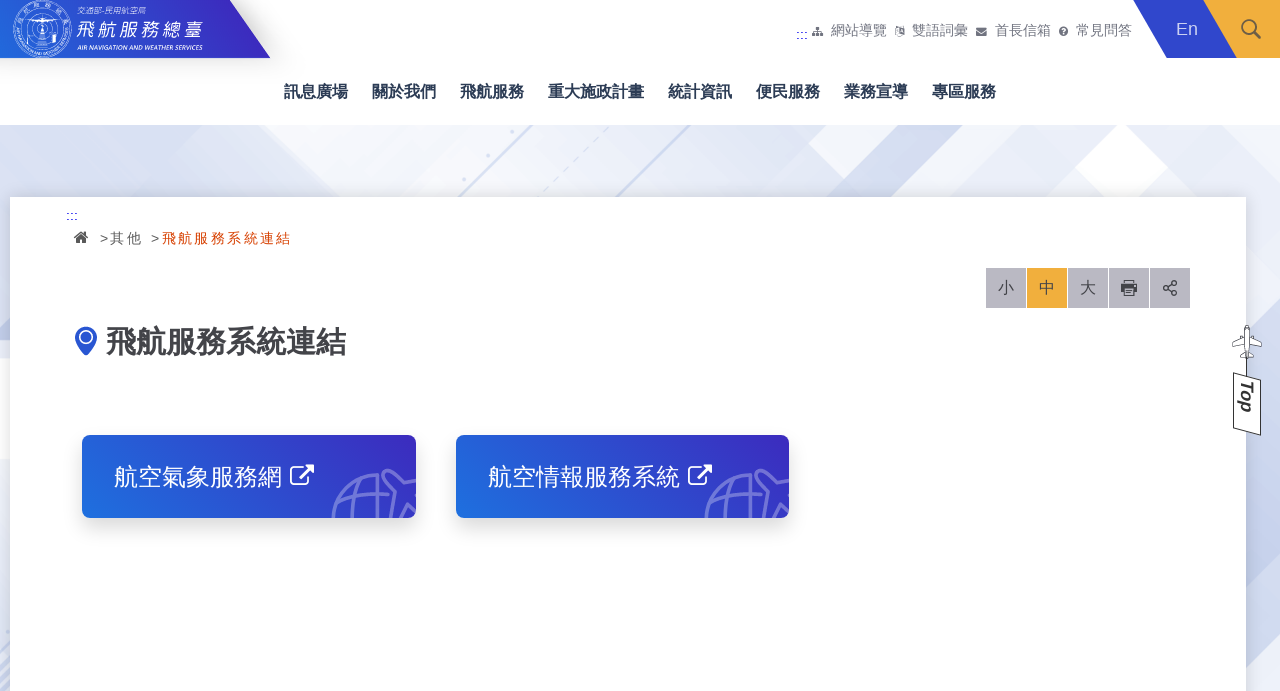

--- FILE ---
content_type: text/html; charset=utf-8
request_url: https://www.anws.gov.tw/Others/FlyServiceSys
body_size: 21858
content:
<!DOCTYPE html><html class="no-js" lang="zh-Hant"><head><meta http-equiv="X-UA-Compatible" content="IE=edge"><meta name="viewport" content="width=device-width, user-scalable=no, initial-scale=1.0, maximum-scale=1"><meta name="apple-mobile-web-app-status-bar-style" content="black-translucent"><link rel="icon" href="/faviconico.ico"><meta http-equiv="Content-Type" content="text/html; charset=utf-8"><meta name="kf:keywords" content=""><meta name="keywords" content=""><meta property="og:url" content="https://www.anws.gov.tw/Others/FlyServiceSys"><meta property="og:title" content="飛航服務系統連結 - 交通部民用航空局飛航服務總臺全球資訊網"><meta property="og:description" content="飛航服務系統連結"><meta property="og:description" content=""><title>飛航服務系統連結 - 交通部民用航空局飛航服務總臺全球資訊網</title><!-- Begin of KingFor Metadata Service -->
<meta name="DC.Title" content="飛航服務系統連結" />
<meta name="DC.Creator" content="民用航空局" />
<meta name="DC.Subject" content="內容頁" />
<meta name="DC.Description" content="" />
<meta name="DC.Contributor" content="" />
<meta name="DC.Type" content="服務" />
<meta name="DC.Format" content="text" />
<meta name="DC.Source" content="" />
<meta name="DC.Language" content="" />
<meta name="DC.Coverage.t.max" content="" />
<meta name="DC.Coverage.t.min" content="" />
<meta name="DC.Publisher" content="民用航空局" />
<meta name="DC.Date" content="內容頁" />
<meta name="DC.Identifier" content="2.16.886.101.20003.20008.20003.20019"/>
<meta name="DC.Relation" content="" />
<meta name="DC.Rights" content="" />
<meta name="Category.Theme" content="6Z0"/>
<meta name="Category.Cake" content="8Z0"/>
<meta name="Category.Service" content="AZ0"/>
<meta name="Keywords" content="" />
<!-- End of KingFor Metadata Service -->
<link rel="stylesheet" href="/css/css01/00_reset.css" type="text/css" /><link rel="stylesheet" href="/css/01_font-awesome.css" type="text/css" /><link rel="stylesheet" href="/css/css01/02_main.css" type="text/css" /><link rel="stylesheet" href="/css/css01/03_megamenu2.css" type="text/css" /><link rel="stylesheet" href="/css/css01/04_common.css" type="text/css" /><link rel="stylesheet" href="/css/css01/05_kui_fatfooter.css" type="text/css" /><link rel="stylesheet" href="/css/css01/06_kui_main.css" type="text/css" /><link rel="stylesheet" href="/css/css01/wcmstyle.css" type="text/css" /><link rel="stylesheet" href="/css/css-module/kf-components.css" type="text/css" /><link rel="stylesheet" href="/css/css-module/kf-comments.css" type="text/css" /><link rel="stylesheet" href="/Scripts/jquery_ui/jquery-ui.min.css" type="text/css" /><link rel="stylesheet" href="/css/fontsize/font_M.css" type="text/css" /><script language="javascript" type="text/javascript" src="/Scripts/lib/modernizr-custom.min.js"></script><script language="javascript" type="text/javascript" src="/scripts/lib/jquery_kf.js"></script><script language="javascript" type="text/javascript" src="/Scripts/megamenu2/megamenu.js"></script><script language="javascript" type="text/javascript" src="/Scripts/megamenu2/MobileMenu.js"></script><script language="javascript" type="text/javascript" src="/scripts/jqueryslidemenu.js"></script><script language="javascript" type="text/javascript" src="/Scripts/jquery_ui/jquery-ui.min.js"></script><script language="javascript" type="text/javascript" src="/scripts/common.js"></script><script language="javascript" type="text/javascript" src="/scripts/custom.js"></script><script language="javascript" type="text/javascript" src="/scripts/main.js"></script><script language="javascript" type="text/javascript" src="/scripts/google_analytics.js"></script><body><a class="skip-main" href="#maincontent">跳到主要內容</a><header class="header_wrap tc_header"><div class="header_inner"><h1 class="header_logo #Render('CAA.ANWS','CAA.ANWS.Utility.Render','Logo')"><a href="../" id="ctl00_aHome">
    <img src="../images/header-logo.svg" id="ctl00_imgLogo" alt="民用航空局飛航服務總台全球資訊網logo" />
</a></h1><!--nav-top-wrap--><div class="nav_top_wrap"><div id="tabU"><a href="#" title="上方導覽連結區" accesskey="U">:::</a></div><!--nav-top--><nav class="nav_top #Render('CAA.ANWS','CAA.ANWS.Utility.Render','TopLink')">
<a href="SiteMap.htm" id="ctl00_aLinkSiteMap" title="網站導覽">網站導覽</a>
<a href="../BioGlossaryListC005250.aspx" id="ctl00_aLinkBioGlossary" title="雙語詞彙">雙語詞彙</a>
<a href="../DirectorMailC005210.aspx" id="ctl00_aLinkServiceMail" title="首長信箱">首長信箱</a>
<a href="../FAQListC005240.aspx" id="ctl00_aLinkFAQ" title="常見問答">常見問答</a></nav></div><!--nav-lang--><div class="nav_r #Render('CAA.ANWS','CAA.ANWS.Utility.Render','HeaderLang')">
<nav class="nav_r-inner">
    <a href="../English" id="ctl00_aLinkEng" class="langbtn" title="English" lang="en">En</a>
    <a class="search_parent" href="javascript:void(0)" title="展開搜尋">搜尋</a>
</nav>
</div></div></header><!-- search --><div class="header_search #Render('CAA.ANWS','CAA.ANWS.Utility.Render','SearchBox')">
<div class="search_inner">
    <div class="container">
        <div class="top_sh_group">
            <div class="top_sh_from">
                <label for="ctl00_tbTopSearch" id="ctl00_lblTopSearch">全站搜尋</label>
                <input name="ctl00$tbTopSearch" type="text" id="ctl00_tbTopSearch" class="search_txt" title="搜尋字詞" placeholder="全站搜尋" autocomplete="off" />
                <input src="../images/icon-search-btn.svg" name="ctl00$btnTopSearch" type="image" id="ctl00_btnTopSearch" class="search_btn" title="另開新視窗" alt="放大鏡圖示-搜尋鈕" />
                <input type="hidden" id="hSearchType" value="FullText" />
            </div>
            
        </div>
        <div class="sh_close_wrap">
            <a class="sh_close" href="javascript:void(0);" title="關閉搜尋功能">關閉</a>
        </div>
    </div>
</div>
<div style="display: none;">
    <span id="ctl00_lblTypeCode">C000100</span>
</div>
<noscript>
    您的瀏覽器不支援此script語法，請點選<a href="../Search.aspx" id="ctl00_aSearchLink" title="前往搜尋頁面_開啓新視窗" rel="noopener noreferrer" target="_blank">搜尋頁面</a>使用搜尋功能。
</noscript>

<script>
    $("input[id$=btnTopSearch]").bind("click", function (e) {
        e.preventDefault();
        var searchText = "";
        if ($("input[id$=tbTopSearch]").val() != "") {
            searchText = $("input[id$=tbTopSearch]").val();
        }

        if (searchText == "") {
            alert("請輸入關鍵字");
            return;
        }

        var url = "/Search.aspx?q=" + encodeURI(searchText);
        window.open(url);
    });
</script>
<script src="/Scripts/Search.js"></script>
</div><!-- Megamenu --><div class="megamenu #Render('CAA.ANWS','CAA.ANWS.Utility.Render','Megamenu')">

<!-- mobile-menu -->
<div id="mobile-nav-wrap">
    <a class="mobile-nav-link" title="選單按鈕" href="#">Menu</a>
    <nav id="mobile-nav" class="mobile-nav">
        <ul>
            <li class='has-submenu'><a href='https://www.anws.gov.tw/Messages' title='@Title'>訊息廣場</a>
                                                             <ul class='sub-menu'>
                                                                <li class='has-submenu'>
                                                                <a href='https://www.anws.gov.tw/ActivitiesListC001100.aspx?appname=ActivitiesListC001100' title='最新消息' >最新消息</a>
                                                                
                                                          </li><li class='has-submenu'>
                                                                <a href='https://www.anws.gov.tw/ActivitiesListC001200.aspx?appname=ActivitiesListC001200' title='政令宣導' >政令宣導</a>
                                                                
                                                          </li><li class='has-submenu'>
                                                                <a href='https://www.anws.gov.tw/ProcurementBulletinListC001500.aspx?appname=ProcurementBulletinListC001500' title='採購公告' >採購公告</a>
                                                                
                                                          </li><li class='has-submenu'>
                                                                <a href='https://www.anws.gov.tw/ActivitiesListC001600.aspx?appname=ActivitiesListC001600' title='就業資訊' >就業資訊</a>
                                                                
                                                          </li><li class='has-submenu'>
                                                                <a href='https://www.anws.gov.tw/ActivitiesListC001300.aspx?appname=ActivitiesListC001300' title='活動訊息' >活動訊息</a>
                                                                
                                                          </li><li class='has-submenu'>
                                                                <a href='https://www.anws.gov.tw/AlbumListC001400.aspx?appname=AlbumListC001400' title='電子相簿' >電子相簿</a>
                                                                
                                                          </li><li class='has-submenu'>
                                                                <a href='https://www.anws.gov.tw/Messages/RSS.htm' title='RSS訂閱' >RSS訂閱</a>
                                                                
                                                          </li>
						                                   </ul>
                                                           
                                                          </li><li class='has-submenu'><a href='https://www.anws.gov.tw/AboutUs' title='@Title'>關於我們</a>
                                                             <ul class='sub-menu'>
                                                                <li class='has-submenu'>
                                                                <a href='https://www.anws.gov.tw/AboutUs/introduction.htm' title='機關簡介' >機關簡介</a>
                                                                
                                                          </li><li class='has-submenu'>
                                                                <a href='https://www.anws.gov.tw/AboutUs/History.htm' title='組織沿革' >組織沿革</a>
                                                                
                                                          </li><li class='has-submenu'>
                                                                <a href='https://www.anws.gov.tw/AboutUs/organization.htm' title='組織架構' >組織架構</a>
                                                                
                                                          </li><li class='has-submenu'>
                                                                <a href='https://www.anws.gov.tw/AboutUs/yewuzhizhang.htm' title='業務職掌' >業務職掌</a>
                                                                
                                                          </li><li class='has-submenu'>
                                                                <a href='https://www.anws.gov.tw/AboutUs/bianzhiyuane.htm' title='編制及預算員額' >編制及預算員額</a>
                                                                
                                                          </li><li class='has-submenu'>
                                                                <a href='https://www.anws.gov.tw/AboutUs/Director.htm' title='首長介紹' >首長介紹</a>
                                                                
                                                          </li><li class='has-submenu'>
                                                                <a href='https://www.anws.gov.tw/BigEvent.aspx?appname=BigEvent' title='大事紀' >大事紀</a>
                                                                
                                                          </li><li class='has-submenu'>
                                                                <a href='https://www.anws.gov.tw/AboutUs/50thAnniversary' title='五十週年紀念專區' >五十週年紀念專區</a>
                                                                <ul class='third-menu'>
                                                            <li><a href='https://youtu.be/Xi0lo2X26os' title='五十週年紀念影片(另開新視窗)' target="_blank" rel="noopener noreferrer">五十週年紀念影片</a></li><li><a href='https://www.anws.gov.tw/AboutUs/50thAnniversary/Album.htm' title='五十週年紀念專刊' >五十週年紀念專刊</a></li><li><a href='https://www.anws.gov.tw/AboutUs/50thAnniversary/Review.htm' title='回顧照片展' >回顧照片展</a></li><li><a href='https://www.youtube.com/watch?v=sGnx-ijNdq4' title='近10年活動成果及花絮(另開新視窗)' target="_blank" rel="noopener noreferrer">近10年活動成果及花絮</a></li><li><a href='https://www.anws.gov.tw/AboutUs/50thAnniversary/PressRelease.htm' title='新聞稿' >新聞稿</a></li><li><a href='https://www.anws.gov.tw/AlbumDetailC001400.aspx?Cond=e3784b89-001c-4ed9-8ed4-6f82342d4bfd' title='臺慶茶會照片及花絮(另開新視窗)' target="_blank" rel="noopener noreferrer">臺慶茶會照片及花絮</a></li><li><a href='https://www.anws.gov.tw/AboutUs/50thAnniversary/News.htm' title='新聞報導' >新聞報導</a></li>
                                                           </ul>
                                                          </li><li class='has-submenu'>
                                                                <a href='https://www.anws.gov.tw/AboutUs/JoinUs.htm' title='如何加入我們' >如何加入我們</a>
                                                                
                                                          </li>
						                                   </ul>
                                                           
                                                          </li><li class='has-submenu'><a href='https://www.anws.gov.tw/FlightService' title='@Title'>飛航服務</a>
                                                             <ul class='sub-menu'>
                                                                <li class='has-submenu'>
                                                                <a href='https://www.anws.gov.tw/FlightService/ServiceCategory.htm' title='服務範疇' >服務範疇</a>
                                                                
                                                          </li><li class='has-submenu'>
                                                                <a href='https://www.anws.gov.tw/FlightService/Control' title='飛航管制' >飛航管制</a>
                                                                <ul class='third-menu'>
                                                            <li><a href='https://www.anws.gov.tw/FlightService/Control/Service.htm' title='服務介紹' >服務介紹</a></li><li><a href='https://www.anws.gov.tw/FlightService/Control/history.htm' title='服務進化史' >服務進化史</a></li>
                                                           </ul>
                                                          </li><li class='has-submenu'>
                                                                <a href='https://www.anws.gov.tw/FlightService/Intelligence' title='飛航情報' >飛航情報</a>
                                                                <ul class='third-menu'>
                                                            <li><a href='https://www.anws.gov.tw/FlightService/Intelligence/Service.htm' title='服務介紹' >服務介紹</a></li><li><a href='https://www.anws.gov.tw/FlightService/Intelligence/history.htm' title='服務進化史' >服務進化史</a></li>
                                                           </ul>
                                                          </li><li class='has-submenu'>
                                                                <a href='https://www.anws.gov.tw/FlightService/Weather' title='航空氣象' >航空氣象</a>
                                                                <ul class='third-menu'>
                                                            <li><a href='https://www.anws.gov.tw/FlightService/Weather/Service.htm' title='服務介紹' >服務介紹</a></li><li><a href='https://www.anws.gov.tw/FlightService/Weather/history.htm' title='服務進化史' >服務進化史</a></li>
                                                           </ul>
                                                          </li><li class='has-submenu'>
                                                                <a href='https://www.anws.gov.tw/FlightService/Communication' title='航空通信' >航空通信</a>
                                                                <ul class='third-menu'>
                                                            <li><a href='https://www.anws.gov.tw/FlightService/Communication/Service.htm' title='服務介紹' >服務介紹</a></li><li><a href='https://www.anws.gov.tw/FlightService/Communication/history.htm' title='服務進化史' >服務進化史</a></li>
                                                           </ul>
                                                          </li><li class='has-submenu'>
                                                                <a href='https://www.anws.gov.tw/FlightService/Electronic' title='航空電子' >航空電子</a>
                                                                <ul class='third-menu'>
                                                            <li><a href='https://www.anws.gov.tw/FlightService/Electronic/services' title='服務介紹' >服務介紹</a></li><li><a href='https://www.anws.gov.tw/FlightService/Electronic/historys.htm' title='服務進化史' >服務進化史</a></li>
                                                           </ul>
                                                          </li><li class='has-submenu'>
                                                                <a href='https://www.anws.gov.tw/FlightService/anquanguanli' title='安全管理' >安全管理</a>
                                                                <ul class='third-menu'>
                                                            <li><a href='https://www.anws.gov.tw/FlightService/anquanguanli/anquanguanliinfo' title='安全管理介紹' >安全管理介紹</a></li><li><a href='https://www.anws.gov.tw/FlightService/anquanguanli/anquanguanli06.htm' title='安全管理進化史' >安全管理進化史</a></li>
                                                           </ul>
                                                          </li>
						                                   </ul>
                                                           
                                                          </li><li class='has-submenu'><a href='https://www.anws.gov.tw/Business' title='@Title'>重大施政計畫</a>
                                                             <ul class='sub-menu'>
                                                                <li class='has-submenu'>
                                                                <a href='https://www.anws.gov.tw/Business/Business.htm' title='重大施政計畫' >重大施政計畫</a>
                                                                
                                                          </li>
						                                   </ul>
                                                           
                                                          </li><li class='has-submenu'><a href='https://www.anws.gov.tw/ServiceStatistics' title='@Title'>統計資訊</a>
                                                             <ul class='sub-menu'>
                                                                <li class='has-submenu'>
                                                                <a href='https://www.anws.gov.tw/ServiceStatistics/AnnualStatistics' title='年統計資訊' >年統計資訊</a>
                                                                <ul class='third-menu'>
                                                            <li><a href='https://www.anws.gov.tw/ServiceStatistics/AnnualStatistics/as04.htm' title='管制架次統計' >管制架次統計</a></li>
                                                           </ul>
                                                          </li><li class='has-submenu'>
                                                                <a href='https://www.anws.gov.tw/ServiceStatisticsC004210.aspx?appname=ServiceStatisticsC004210' title='月統計資訊' >月統計資訊</a>
                                                                
                                                          </li><li class='has-submenu'>
                                                                <a href='https://www.anws.gov.tw/TPEAircraftStats.aspx?appname=TPEAircraftStatistics' title='桃園機場航班分時統計' >桃園機場航班分時統計</a>
                                                                
                                                          </li>
						                                   </ul>
                                                           
                                                          </li><li class='has-submenu'><a href='https://www.anws.gov.tw/PublicServices' title='@Title'>便民服務</a>
                                                             <ul class='sub-menu'>
                                                                <li class='has-submenu'>
                                                                <a href='https://www.anws.gov.tw/PublicServices/ExchangeOfOpinions' title='意見交流' >意見交流</a>
                                                                <ul class='third-menu'>
                                                            <li><a href='https://www.anws.gov.tw/PublicServices/ExchangeOfOpinions/Appeals.htm' title='人民陳情' >人民陳情</a></li><li><a href='https://www.anws.gov.tw/PublicServices/ExchangeOfOpinions/DirectorProcess' title='首長信箱' >首長信箱</a></li><li><a href='https://www.anws.gov.tw/PublicServices/ExchangeOfOpinions/MeetDirector' title='總臺長與民有約' >總臺長與民有約</a></li><li><a href='https://www.anws.gov.tw/ForumsListC005230.aspx?appname=ForumsListC005230' title='民意論壇' >民意論壇</a></li><li><a href='https://www.anws.gov.tw/SurveyListC005600.aspx?appname=SurveyListC005600' title='問卷調查' >問卷調查</a></li>
                                                           </ul>
                                                          </li><li class='has-submenu'>
                                                                <a href='https://www.anws.gov.tw/PublicServices/OnlineApply' title='線上申辦' >線上申辦</a>
                                                                <ul class='third-menu'>
                                                            <li><a href='https://www.anws.gov.tw/PublicServices/OnlineApply/VisitProcess' title='參訪申請' >參訪申請</a></li><li><a href='https://www.anws.gov.tw/PublicServices/OnlineApply/MeteorologyProcess' title='氣象資料申辦' >氣象資料申辦</a></li><li><a href='https://www.anws.gov.tw/PublicServices/OnlineApply/ArtGalleryApplicationData' title='文化藝廊申請' >文化藝廊申請</a></li>
                                                           </ul>
                                                          </li><li class='has-submenu'>
                                                                <a href='https://www.anws.gov.tw/PublicServices/opendata' title='資料開放' >資料開放</a>
                                                                <ul class='third-menu'>
                                                            <li><a href='https://www.anws.gov.tw/MetarHistoryC004232.aspx?appname=MetarHistoryC004232' title='氣象報文歷史資料' >氣象報文歷史資料</a></li><li><a href='https://www.anws.gov.tw/FileUploadCategoryListC004100.aspx?CategoryID=529c0fcc-5705-4ce9-9b1d-b6de69de3d26' title='航空氣象曙暮光資訊' target="_self">航空氣象曙暮光資訊</a></li>
                                                           </ul>
                                                          </li><li class='has-submenu'>
                                                                <a href='https://www.anws.gov.tw/FAQListC005240.aspx?appname=FAQListC005240' title='常見問答' >常見問答</a>
                                                                
                                                          </li><li class='has-submenu'>
                                                                <a href='https://www.anws.gov.tw/BioGlossaryListC005250.aspx?appname=BioGlossaryListC005250' title='雙語詞彙' >雙語詞彙</a>
                                                                
                                                          </li><li class='has-submenu'>
                                                                <a href='https://www.anws.gov.tw/PublicServices/DisabledAccess' title='無障礙服務' >無障礙服務</a>
                                                                <ul class='third-menu'>
                                                            <li><a href='https://www.anws.gov.tw/PublicServices/DisabledAccess/da01.htm' title='無障礙設施' >無障礙設施</a></li><li><a href='https://www.anws.gov.tw/PublicServices/DisabledAccess/da02.htm' title='辦公室樓層分配圖' >辦公室樓層分配圖</a></li>
                                                           </ul>
                                                          </li>
						                                   </ul>
                                                           
                                                          </li><li class='has-submenu'><a href='https://www.anws.gov.tw/Businesspromotion' title='@Title'>業務宣導</a>
                                                             <ul class='sub-menu'>
                                                                <li class='has-submenu'>
                                                                <a href='https://www.anws.gov.tw/VideoListC005400.aspx?appname=VideoListC005400' title='宣導短片' >宣導短片</a>
                                                                
                                                          </li><li class='has-submenu'>
                                                                <a href='https://www.anws.gov.tw/PublicationListC002700.aspx?appname=PublicationListC002700' title='出版品' >出版品</a>
                                                                
                                                          </li><li class='has-submenu'>
                                                                <a href='https://www.anws.gov.tw/Businesspromotion/link' title='相關連結' >相關連結</a>
                                                                <ul class='third-menu'>
                                                            <li><a href='https://www.anws.gov.tw/WebLinkListC004700.aspx?CategoryID=b27e4a2c-1cda-4942-9a13-1aa1472cdff2' title='交通部暨所屬機關' target="_self">交通部暨所屬機關</a></li><li><a href='https://www.anws.gov.tw/WebLinkListC004700.aspx?CategoryID=cdad5509-536d-48e6-89ed-6a43b2e3dc4d' title='國內機場' target="_self">國內機場</a></li><li><a href='https://www.anws.gov.tw/WebLinkListC004700.aspx?CategoryID=5abc86a8-1c00-4420-91ea-1ed458c1b1ec' title='航空公司' target="_self">航空公司</a></li><li><a href='https://www.anws.gov.tw/WebLinkListC004700.aspx?CategoryID=b7c46db7-0790-4ed5-a7b6-088421646f03' title='飛航服務相關網站' target="_self">飛航服務相關網站</a></li><li><a href='https://www.anws.gov.tw/WebLinkListC004700.aspx?CategoryID=4c52bf16-665d-4bb8-8bf7-edad4c24f73e' title='宣導網站' target="_self">宣導網站</a></li>
                                                           </ul>
                                                          </li>
						                                   </ul>
                                                           
                                                          </li><li class='has-submenu'><a href='https://www.anws.gov.tw/OpenInformation' title='@Title'>專區服務</a>
                                                             <ul class='sub-menu'>
                                                                <li class='has-submenu'>
                                                                <a href='https://www.anws.gov.tw/OpenInformation/ApproachTower' title='塔臺園區新建工程專區' >塔臺園區新建工程專區</a>
                                                                <ul class='third-menu'>
                                                            <li><a href='https://www.anws.gov.tw/OpenInformation/ApproachTower/Plan.htm' title='計畫簡介' >計畫簡介</a></li><li><a href='https://www.anws.gov.tw/OpenInformation/ApproachTower/concept.htm' title='設計概念' >設計概念</a></li><li><a href='https://www.anws.gov.tw/OpenInformation/ApproachTower/Construction.htm' title='建築工程' >建築工程</a></li><li><a href='https://www.anws.gov.tw/OpenInformation/ApproachTower/Tower.htm' title='塔臺自動化系統' >塔臺自動化系統</a></li><li><a href='https://www.anws.gov.tw/OpenInformation/ApproachTower/PublicArt.htm' title='公共藝術設置' >公共藝術設置</a></li><li><a href='https://www.anws.gov.tw/OpenInformation/ApproachTower/other.htm' title='其他' >其他</a></li>
                                                           </ul>
                                                          </li><li class='has-submenu'>
                                                                <a href='https://www.anws.gov.tw/OpenInformation/PublicInfo' title='主動公開資訊' >主動公開資訊</a>
                                                                <ul class='third-menu'>
                                                            <li><a href='/FileUploadCategoryListC004100.aspx?CategoryID=0cf7f979-ced8-4351-b175-0dc71894753d' title='法律、法規及行政規則' target="_self">法律、法規及行政規則</a></li><li><a href='/FileUploadCategoryListC004100.aspx?CategoryID=c6c190c4-1010-4dca-85ab-ace9f626ec0b' title='行政指導有關文書' target="_self">行政指導有關文書</a></li><li><a href='/FileUploadCategoryListC004100.aspx?CategoryID=d96e326c-543b-4793-b48d-e308d47dfca9' title='施政計畫' target="_self">施政計畫</a></li><li><a href='https://www.anws.gov.tw/OpenInformation/PublicInfo/Statistics' title='業務統計' >業務統計</a></li><li><a href='/FileUploadCategoryListC004100.aspx?CategoryID=78465655-a92d-4154-83cf-7eb70b60b691' title='研究報告' target="_self">研究報告</a></li><li><a href='/FileUploadCategoryListC004100.aspx?CategoryID=588f1b44-e6f6-48f2-b4b6-01d342cdde6b' title='公務出國報告' target="_self">公務出國報告</a></li><li><a href='/FileUploadCategoryListC004100.aspx?CategoryID=f9ae7f32-3234-4a2b-a74c-227efc45148e' title='預算與決算書' target="_self">預算與決算書</a></li><li><a href='/FileUploadCategoryListC004100.aspx?CategoryID=2950e381-c87d-423e-a122-97c1292dc471' title='請願之處理結果及訴願之決定' target="_self">請願之處理結果及訴願之決定</a></li><li><a href='/FileUploadCategoryListC004100.aspx?CategoryID=e4ac787a-d3f8-44e2-b11c-65b35416cbdb' title='公共工程採購契約' target="_self">公共工程採購契約</a></li><li><a href='/FileUploadCategoryListC004100.aspx?CategoryID=a493d6de-6556-4e95-88c7-c15c4978df06' title='支付或接受補助金' target="_self">支付或接受補助金</a></li><li><a href='/FileUploadCategoryListC004100.aspx?CategoryID=0b4bb366-39b3-455d-a342-a2cbf374f58d' title='對外關係文書' target="_self">對外關係文書</a></li><li><a href='/FileUploadCategoryListC004100.aspx?CategoryID=84da7d7f-4b40-487c-b34b-9c511fe6eba6' title='條約' target="_self">條約</a></li><li><a href='/FileUploadCategoryListC004100.aspx?CategoryID=770a2002-727e-4c8d-b661-97dfa928002d' title='內部控制制度' target="_self">內部控制制度</a></li><li><a href='https://www.anws.gov.tw/FileUploadCategoryListC004100.aspx?CategoryID=c4f08d72-0957-42ed-b86d-7e9250bbde6c' title='線上申辦表單下載' target="_self">線上申辦表單下載</a></li><li><a href='https://www.anws.gov.tw/FileUploadCategoryListC004100.aspx?CategoryID=0a215390-4328-44a9-b73d-88ba622f01ca&appname=FileUploadCategoryListC004100' title='飛航服務總臺執行職務安全及衛生防護報告' target="_self">飛航服務總臺執行職務安全及衛生防護報告</a></li>
                                                           </ul>
                                                          </li><li class='has-submenu'>
                                                                <a href='https://www.anws.gov.tw/OpenInformation/ForPeopleService' title='為民服務考核專區' >為民服務考核專區</a>
                                                                <ul class='third-menu'>
                                                            <li><a href='https://www.anws.gov.tw/FileUploadCategoryListC005130.aspx?CategoryID=11ecb01b-7ac8-4bf5-93a1-13425b26d756' title='提升服務品質執行辦法' target="_self">提升服務品質執行辦法</a></li><li><a href='https://www.anws.gov.tw/FileUploadCategoryListC005130.aspx?CategoryID=38add0c6-ad3f-43ff-88a7-38290fe23b89' title='績效業務實施計畫' target="_self">績效業務實施計畫</a></li><li><a href='https://www.anws.gov.tw/FileUploadCategoryListC005130.aspx?CategoryID=f6feb49c-9028-4c21-987f-d0830b6274ae' title='推行電話禮貌運動實施計畫' target="_self">推行電話禮貌運動實施計畫</a></li><li><a href='https://www.anws.gov.tw/FileUploadCategoryListC005130.aspx?CategoryID=da879d4c-ffa5-45c1-8993-644de5e150de' title='執行績效' target="_self">執行績效</a></li><li><a href='https://www.anws.gov.tw/FileUploadCategoryListC005140.aspx?appname=FileUploadCategoryListC005140' title='問卷調查結果' >問卷調查結果</a></li>
                                                           </ul>
                                                          </li><li class='has-submenu'>
                                                                <a href='https://www.anws.gov.tw/OpenInformation/GenderMainstreaming' title='性別平等專區' >性別平等專區</a>
                                                                <ul class='third-menu'>
                                                            <li><a href='/FileUploadCategoryListC004300.aspx?CategoryID=10cbae5a-4827-43de-8e17-cc1bcecebe92' title='相關法規' target="_self">相關法規</a></li><li><a href='/FileUploadCategoryListC004300.aspx?CategoryID=b0de4b39-8ec6-440d-8263-8375de844b79' title='CEDAW專區' target="_self">CEDAW專區</a></li><li><a href='/FileUploadCategoryListC004300.aspx?CategoryID=ce4f59b3-13a0-4685-b582-e54dde4ea395' title='相關解釋' target="_self">相關解釋</a></li><li><a href='/FileUploadCategoryListC004300.aspx?CategoryID=0a16ec73-dd5a-4e36-99c3-db5b92907cb7' title='相關連結' target="_self">相關連結</a></li><li><a href='/FileUploadCategoryListC004300.aspx?CategoryID=2b661726-2118-40e4-b12d-0f56cf381b4e' title='性別統計' target="_self">性別統計</a></li><li><a href='https://www.anws.gov.tw/FileUploadCategoryListC004300.aspx?CategoryID=4db05efa-fd03-4d1d-a839-0aabd4b74f51' title='性別宣導及文件下載' target="_self">性別宣導及文件下載</a></li><li><a href='https://www.anws.gov.tw/FileUploadCategoryListC004300.aspx?CategoryID=83ef0ede-2fcc-4b02-9831-82d5560c2f0b' title='性別平等工作小組及會議紀錄' target="_self">性別平等工作小組及會議紀錄</a></li>
                                                           </ul>
                                                          </li><li class='has-submenu'>
                                                                <a href='https://www.anws.gov.tw/OpenInformation/danganguanli' title='檔案管理專區' >檔案管理專區</a>
                                                                <ul class='third-menu'>
                                                            <li><a href='https://near.archives.gov.tw' title='機關檔案目錄查詢' target="_self">機關檔案目錄查詢</a></li><li><a href='https://www.anws.gov.tw/FileUploadCategoryListC004400.aspx?CategoryID=2fb48cb7-d780-4dc7-84c4-1b6632c9f5d6' title='檔案法令規章' target="_self">檔案法令規章</a></li><li><a href='https://www.anws.gov.tw/FileUploadCategoryListC004400.aspx?CategoryID=4e68cabc-c8c0-4214-a144-ea263ab114b1' title='檔案年度計畫' target="_self">檔案年度計畫</a></li><li><a href='https://www.anws.gov.tw/FileUploadCategoryListC004400.aspx?CategoryID=e88470f6-781d-4c21-a7ee-5968cfd55e88' title='檔案應用服務' target="_self">檔案應用服務</a></li><li><a href='https://www.anws.gov.tw/FileUploadCategoryListC004400.aspx?CategoryID=475a0b26-5a83-4de7-ab4c-9447bf8b6cfe' title='學習與分享' target="_self">學習與分享</a></li><li><a href='https://www.anws.gov.tw/FileUploadCategoryListC004400.aspx?CategoryID=32f4e5b5-59c1-4a6c-8603-257d039724a3' title='飛航服務回顧' target="_self">飛航服務回顧</a></li><li><a href='https://www.anws.gov.tw/FileUploadCategoryListC004400.aspx?CategoryID=855e2f8f-3c80-48d7-ae15-aa384aadd52b' title='檔案公共服務' target="_self">檔案公共服務</a></li><li><a href='https://www.anws.gov.tw/FileUploadCategoryListC004400.aspx?CategoryID=0571ebf9-93ec-4c0b-b203-18943e772de0' title='檔案相關連結' target="_self">檔案相關連結</a></li><li><a href='https://www.anws.gov.tw/FileUploadCategoryListC004400.aspx?CategoryID=9bf83f5b-4302-4bb7-a068-b3debcae6386' title='申請閱覽政府資訊或卷宗作業規定' target="_self">申請閱覽政府資訊或卷宗作業規定</a></li>
                                                           </ul>
                                                          </li><li class='has-submenu'>
                                                                <a href='https://www.anws.gov.tw/OpenInformation/Governments' title='政風園地' >政風園地</a>
                                                                <ul class='third-menu'>
                                                            <li><a href='https://www.anws.gov.tw/OpenInformation/Governments/Propaganda' title='政風宣導' >政風宣導</a></li><li><a href='https://www.anws.gov.tw/FileUploadCategoryListC004510.aspx?CategoryID=1e66fcea-1d88-4226-b1b3-123d496325a2&appname=FileUploadCategory4518' title='廉政會報專區' >廉政會報專區</a></li><li><a href='https://www.anws.gov.tw/FileUploadCategoryListC004510.aspx?CategoryID=34989c2d-3f9e-4ec9-bfae-d4562e746b07&appname=FileUploadCategory4517' title='陽光法案專區' >陽光法案專區</a></li><li><a href='https://www.anws.gov.tw/OpenInformation/Governments/Integrity.htm' title='廉政熱線' >廉政熱線</a></li><li><a href='https://www.anws.gov.tw/EpaperListC004560.aspx?appname=EpaperListC004560' title='政風電子報' >政風電子報</a></li>
                                                           </ul>
                                                          </li><li class='has-submenu'>
                                                                <a href='https://www.anws.gov.tw/OpenInformation/PublicArt.htm' title='公共藝術專區' >公共藝術專區</a>
                                                                
                                                          </li><li class='has-submenu'>
                                                                <a href='https://www.anws.gov.tw/OpenInformation/AdministrativeWork' title='行政作業專區' >行政作業專區</a>
                                                                <ul class='third-menu'>
                                                            <li><a href='https://www.anws.gov.tw/FileUploadCategoryListC005320.aspx?appname=FileUploadCategoryListC005320' title='新進同仁表格填寫' >新進同仁表格填寫</a></li>
                                                           </ul>
                                                          </li>
						                                   </ul>
                                                           
                                                          </li>
        </ul>
    </nav>
</div>
<!-- deaktop menu -->
<div id="main-nav-wrap">
    <div class="nav-content">
        <ul id="primary-nav" data-function="nav_control">
            <li class='nav-item'>
                                                    <span class='nav-tab'><a href='https://www.anws.gov.tw/Messages' title='訊息廣場'>訊息廣場</a></span>
                                                        <div class='dropdowns'>
                                                        <div class='secondary-nav'>
                                                                <div class='sec-item'>
                                                        <div class='sec-tit'><a href='https://www.anws.gov.tw/ActivitiesListC001100.aspx?appname=ActivitiesListC001100' title='最新消息' >最新消息</a></div>
                                                        
                                                        <a class='third-more' href='https://www.anws.gov.tw/ActivitiesListC001100.aspx?appname=ActivitiesListC001100' title='更多最新消息'  style='display:none;' >更多</a>
                                                    </div>
                                                    <div class='sec-item'>
                                                        <div class='sec-tit'><a href='https://www.anws.gov.tw/ActivitiesListC001200.aspx?appname=ActivitiesListC001200' title='政令宣導' >政令宣導</a></div>
                                                        
                                                        <a class='third-more' href='https://www.anws.gov.tw/ActivitiesListC001200.aspx?appname=ActivitiesListC001200' title='更多政令宣導'  style='display:none;' >更多</a>
                                                    </div>
                                                    <div class='sec-item'>
                                                        <div class='sec-tit'><a href='https://www.anws.gov.tw/ProcurementBulletinListC001500.aspx?appname=ProcurementBulletinListC001500' title='採購公告' >採購公告</a></div>
                                                        
                                                        <a class='third-more' href='https://www.anws.gov.tw/ProcurementBulletinListC001500.aspx?appname=ProcurementBulletinListC001500' title='更多採購公告'  style='display:none;' >更多</a>
                                                    </div>
                                                    <div class='sec-item'>
                                                        <div class='sec-tit'><a href='https://www.anws.gov.tw/ActivitiesListC001600.aspx?appname=ActivitiesListC001600' title='就業資訊' >就業資訊</a></div>
                                                        
                                                        <a class='third-more' href='https://www.anws.gov.tw/ActivitiesListC001600.aspx?appname=ActivitiesListC001600' title='更多就業資訊'  style='display:none;' >更多</a>
                                                    </div>
                                                    <div class='sec-item'>
                                                        <div class='sec-tit'><a href='https://www.anws.gov.tw/ActivitiesListC001300.aspx?appname=ActivitiesListC001300' title='活動訊息' >活動訊息</a></div>
                                                        
                                                        <a class='third-more' href='https://www.anws.gov.tw/ActivitiesListC001300.aspx?appname=ActivitiesListC001300' title='更多活動訊息'  style='display:none;' >更多</a>
                                                    </div>
                                                    <div class='sec-item'>
                                                        <div class='sec-tit'><a href='https://www.anws.gov.tw/AlbumListC001400.aspx?appname=AlbumListC001400' title='電子相簿' >電子相簿</a></div>
                                                        
                                                        <a class='third-more' href='https://www.anws.gov.tw/AlbumListC001400.aspx?appname=AlbumListC001400' title='更多電子相簿'  style='display:none;' >更多</a>
                                                    </div>
                                                    <div class='sec-item'>
                                                        <div class='sec-tit'><a href='https://www.anws.gov.tw/Messages/RSS.htm' title='RSS訂閱' >RSS訂閱</a></div>
                                                        
                                                        <a class='third-more' href='https://www.anws.gov.tw/Messages/RSS.htm' title='更多RSS訂閱'  style='display:none;' >更多</a>
                                                    </div>
                                                    
                                                        </div>
                                                    </div>
                                                    </li>
                                               <li class='nav-item'>
                                                    <span class='nav-tab'><a href='https://www.anws.gov.tw/AboutUs' title='關於我們'>關於我們</a></span>
                                                        <div class='dropdowns'>
                                                        <div class='secondary-nav'>
                                                                <div class='sec-item'>
                                                        <div class='sec-tit'><a href='https://www.anws.gov.tw/AboutUs/introduction.htm' title='機關簡介' >機關簡介</a></div>
                                                        
                                                        <a class='third-more' href='https://www.anws.gov.tw/AboutUs/introduction.htm' title='更多機關簡介'  style='display:none;' >更多</a>
                                                    </div>
                                                    <div class='sec-item'>
                                                        <div class='sec-tit'><a href='https://www.anws.gov.tw/AboutUs/History.htm' title='組織沿革' >組織沿革</a></div>
                                                        
                                                        <a class='third-more' href='https://www.anws.gov.tw/AboutUs/History.htm' title='更多組織沿革'  style='display:none;' >更多</a>
                                                    </div>
                                                    <div class='sec-item'>
                                                        <div class='sec-tit'><a href='https://www.anws.gov.tw/AboutUs/organization.htm' title='組織架構' >組織架構</a></div>
                                                        
                                                        <a class='third-more' href='https://www.anws.gov.tw/AboutUs/organization.htm' title='更多組織架構'  style='display:none;' >更多</a>
                                                    </div>
                                                    <div class='sec-item'>
                                                        <div class='sec-tit'><a href='https://www.anws.gov.tw/AboutUs/yewuzhizhang.htm' title='業務職掌' >業務職掌</a></div>
                                                        
                                                        <a class='third-more' href='https://www.anws.gov.tw/AboutUs/yewuzhizhang.htm' title='更多業務職掌'  style='display:none;' >更多</a>
                                                    </div>
                                                    <div class='sec-item'>
                                                        <div class='sec-tit'><a href='https://www.anws.gov.tw/AboutUs/bianzhiyuane.htm' title='編制及預算員額' >編制及預算員額</a></div>
                                                        
                                                        <a class='third-more' href='https://www.anws.gov.tw/AboutUs/bianzhiyuane.htm' title='更多編制及預算員額'  style='display:none;' >更多</a>
                                                    </div>
                                                    <div class='sec-item'>
                                                        <div class='sec-tit'><a href='https://www.anws.gov.tw/AboutUs/Director.htm' title='首長介紹' >首長介紹</a></div>
                                                        
                                                        <a class='third-more' href='https://www.anws.gov.tw/AboutUs/Director.htm' title='更多首長介紹'  style='display:none;' >更多</a>
                                                    </div>
                                                    <div class='sec-item'>
                                                        <div class='sec-tit'><a href='https://www.anws.gov.tw/BigEvent.aspx?appname=BigEvent' title='大事紀' >大事紀</a></div>
                                                        
                                                        <a class='third-more' href='https://www.anws.gov.tw/BigEvent.aspx?appname=BigEvent' title='更多大事紀'  style='display:none;' >更多</a>
                                                    </div>
                                                    <div class='sec-item'>
                                                        <div class='sec-tit'><a href='https://www.anws.gov.tw/AboutUs/50thAnniversary' title='五十週年紀念專區' >五十週年紀念專區</a></div>
                                                        <ul class='third-item'>
                                                                <li><a href='https://youtu.be/Xi0lo2X26os' title='五十週年紀念影片(另開新視窗)' target="_blank" rel="noopener noreferrer">五十週年紀念影片</a></li><li><a href='https://www.anws.gov.tw/AboutUs/50thAnniversary/Album.htm' title='五十週年紀念專刊' >五十週年紀念專刊</a></li><li><a href='https://www.anws.gov.tw/AboutUs/50thAnniversary/Review.htm' title='回顧照片展' >回顧照片展</a></li><li><a href='https://www.youtube.com/watch?v=sGnx-ijNdq4' title='近10年活動成果及花絮(另開新視窗)' target="_blank" rel="noopener noreferrer">近10年活動成果及花絮</a></li><li><a href='https://www.anws.gov.tw/AboutUs/50thAnniversary/PressRelease.htm' title='新聞稿' >新聞稿</a></li>
						                             </ul>
                                                        <a class='third-more' href='https://www.anws.gov.tw/AboutUs/50thAnniversary' title='更多五十週年紀念專區' >更多</a>
                                                    </div>
                                                    <div class='sec-item'>
                                                        <div class='sec-tit'><a href='https://www.anws.gov.tw/AboutUs/JoinUs.htm' title='如何加入我們' >如何加入我們</a></div>
                                                        
                                                        <a class='third-more' href='https://www.anws.gov.tw/AboutUs/JoinUs.htm' title='更多如何加入我們'  style='display:none;' >更多</a>
                                                    </div>
                                                    
                                                        </div>
                                                    </div>
                                                    </li>
                                               <li class='nav-item'>
                                                    <span class='nav-tab'><a href='https://www.anws.gov.tw/FlightService' title='飛航服務'>飛航服務</a></span>
                                                        <div class='dropdowns'>
                                                        <div class='secondary-nav'>
                                                                <div class='sec-item'>
                                                        <div class='sec-tit'><a href='https://www.anws.gov.tw/FlightService/ServiceCategory.htm' title='服務範疇' >服務範疇</a></div>
                                                        
                                                        <a class='third-more' href='https://www.anws.gov.tw/FlightService/ServiceCategory.htm' title='更多服務範疇'  style='display:none;' >更多</a>
                                                    </div>
                                                    <div class='sec-item'>
                                                        <div class='sec-tit'><a href='https://www.anws.gov.tw/FlightService/Control' title='飛航管制' >飛航管制</a></div>
                                                        <ul class='third-item'>
                                                                <li><a href='https://www.anws.gov.tw/FlightService/Control/Service.htm' title='服務介紹' >服務介紹</a></li><li><a href='https://www.anws.gov.tw/FlightService/Control/history.htm' title='服務進化史' >服務進化史</a></li>
						                             </ul>
                                                        <a class='third-more' href='https://www.anws.gov.tw/FlightService/Control' title='更多飛航管制'  style='display:none;' >更多</a>
                                                    </div>
                                                    <div class='sec-item'>
                                                        <div class='sec-tit'><a href='https://www.anws.gov.tw/FlightService/Intelligence' title='飛航情報' >飛航情報</a></div>
                                                        <ul class='third-item'>
                                                                <li><a href='https://www.anws.gov.tw/FlightService/Intelligence/Service.htm' title='服務介紹' >服務介紹</a></li><li><a href='https://www.anws.gov.tw/FlightService/Intelligence/history.htm' title='服務進化史' >服務進化史</a></li>
						                             </ul>
                                                        <a class='third-more' href='https://www.anws.gov.tw/FlightService/Intelligence' title='更多飛航情報'  style='display:none;' >更多</a>
                                                    </div>
                                                    <div class='sec-item'>
                                                        <div class='sec-tit'><a href='https://www.anws.gov.tw/FlightService/Weather' title='航空氣象' >航空氣象</a></div>
                                                        <ul class='third-item'>
                                                                <li><a href='https://www.anws.gov.tw/FlightService/Weather/Service.htm' title='服務介紹' >服務介紹</a></li><li><a href='https://www.anws.gov.tw/FlightService/Weather/history.htm' title='服務進化史' >服務進化史</a></li>
						                             </ul>
                                                        <a class='third-more' href='https://www.anws.gov.tw/FlightService/Weather' title='更多航空氣象'  style='display:none;' >更多</a>
                                                    </div>
                                                    <div class='sec-item'>
                                                        <div class='sec-tit'><a href='https://www.anws.gov.tw/FlightService/Communication' title='航空通信' >航空通信</a></div>
                                                        <ul class='third-item'>
                                                                <li><a href='https://www.anws.gov.tw/FlightService/Communication/Service.htm' title='服務介紹' >服務介紹</a></li><li><a href='https://www.anws.gov.tw/FlightService/Communication/history.htm' title='服務進化史' >服務進化史</a></li>
						                             </ul>
                                                        <a class='third-more' href='https://www.anws.gov.tw/FlightService/Communication' title='更多航空通信'  style='display:none;' >更多</a>
                                                    </div>
                                                    <div class='sec-item'>
                                                        <div class='sec-tit'><a href='https://www.anws.gov.tw/FlightService/Electronic' title='航空電子' >航空電子</a></div>
                                                        <ul class='third-item'>
                                                                <li><a href='https://www.anws.gov.tw/FlightService/Electronic/services' title='服務介紹' >服務介紹</a></li><li><a href='https://www.anws.gov.tw/FlightService/Electronic/historys.htm' title='服務進化史' >服務進化史</a></li>
						                             </ul>
                                                        <a class='third-more' href='https://www.anws.gov.tw/FlightService/Electronic' title='更多航空電子'  style='display:none;' >更多</a>
                                                    </div>
                                                    <div class='sec-item'>
                                                        <div class='sec-tit'><a href='https://www.anws.gov.tw/FlightService/anquanguanli' title='安全管理' >安全管理</a></div>
                                                        <ul class='third-item'>
                                                                <li><a href='https://www.anws.gov.tw/FlightService/anquanguanli/anquanguanliinfo' title='安全管理介紹' >安全管理介紹</a></li><li><a href='https://www.anws.gov.tw/FlightService/anquanguanli/anquanguanli06.htm' title='安全管理進化史' >安全管理進化史</a></li>
						                             </ul>
                                                        <a class='third-more' href='https://www.anws.gov.tw/FlightService/anquanguanli' title='更多安全管理'  style='display:none;' >更多</a>
                                                    </div>
                                                    
                                                        </div>
                                                    </div>
                                                    </li>
                                               <li class='nav-item'>
                                                    <span class='nav-tab'><a href='https://www.anws.gov.tw/Business' title='重大施政計畫'>重大施政計畫</a></span>
                                                        <div class='dropdowns'>
                                                        <div class='secondary-nav'>
                                                                <div class='sec-item'>
                                                        <div class='sec-tit'><a href='https://www.anws.gov.tw/Business/Business.htm' title='重大施政計畫' >重大施政計畫</a></div>
                                                        
                                                        <a class='third-more' href='https://www.anws.gov.tw/Business/Business.htm' title='更多重大施政計畫'  style='display:none;' >更多</a>
                                                    </div>
                                                    
                                                        </div>
                                                    </div>
                                                    </li>
                                               <li class='nav-item'>
                                                    <span class='nav-tab'><a href='https://www.anws.gov.tw/ServiceStatistics' title='統計資訊'>統計資訊</a></span>
                                                        <div class='dropdowns'>
                                                        <div class='secondary-nav'>
                                                                <div class='sec-item'>
                                                        <div class='sec-tit'><a href='https://www.anws.gov.tw/ServiceStatistics/AnnualStatistics' title='年統計資訊' >年統計資訊</a></div>
                                                        <ul class='third-item'>
                                                                <li><a href='https://www.anws.gov.tw/ServiceStatistics/AnnualStatistics/as04.htm' title='管制架次統計' >管制架次統計</a></li>
						                             </ul>
                                                        <a class='third-more' href='https://www.anws.gov.tw/ServiceStatistics/AnnualStatistics' title='更多年統計資訊'  style='display:none;' >更多</a>
                                                    </div>
                                                    <div class='sec-item'>
                                                        <div class='sec-tit'><a href='https://www.anws.gov.tw/ServiceStatisticsC004210.aspx?appname=ServiceStatisticsC004210' title='月統計資訊' >月統計資訊</a></div>
                                                        
                                                        <a class='third-more' href='https://www.anws.gov.tw/ServiceStatisticsC004210.aspx?appname=ServiceStatisticsC004210' title='更多月統計資訊'  style='display:none;' >更多</a>
                                                    </div>
                                                    <div class='sec-item'>
                                                        <div class='sec-tit'><a href='https://www.anws.gov.tw/TPEAircraftStats.aspx?appname=TPEAircraftStatistics' title='桃園機場航班分時統計' >桃園機場航班分時統計</a></div>
                                                        
                                                        <a class='third-more' href='https://www.anws.gov.tw/TPEAircraftStats.aspx?appname=TPEAircraftStatistics' title='更多桃園機場航班分時統計'  style='display:none;' >更多</a>
                                                    </div>
                                                    
                                                        </div>
                                                    </div>
                                                    </li>
                                               <li class='nav-item'>
                                                    <span class='nav-tab'><a href='https://www.anws.gov.tw/PublicServices' title='便民服務'>便民服務</a></span>
                                                        <div class='dropdowns'>
                                                        <div class='secondary-nav'>
                                                                <div class='sec-item'>
                                                        <div class='sec-tit'><a href='https://www.anws.gov.tw/PublicServices/ExchangeOfOpinions' title='意見交流' >意見交流</a></div>
                                                        <ul class='third-item'>
                                                                <li><a href='https://www.anws.gov.tw/PublicServices/ExchangeOfOpinions/Appeals.htm' title='人民陳情' >人民陳情</a></li><li><a href='https://www.anws.gov.tw/PublicServices/ExchangeOfOpinions/DirectorProcess' title='首長信箱' >首長信箱</a></li><li><a href='https://www.anws.gov.tw/PublicServices/ExchangeOfOpinions/MeetDirector' title='總臺長與民有約' >總臺長與民有約</a></li><li><a href='https://www.anws.gov.tw/ForumsListC005230.aspx?appname=ForumsListC005230' title='民意論壇' >民意論壇</a></li><li><a href='https://www.anws.gov.tw/SurveyListC005600.aspx?appname=SurveyListC005600' title='問卷調查' >問卷調查</a></li>
						                             </ul>
                                                        <a class='third-more' href='https://www.anws.gov.tw/PublicServices/ExchangeOfOpinions' title='更多意見交流'  style='display:none;' >更多</a>
                                                    </div>
                                                    <div class='sec-item'>
                                                        <div class='sec-tit'><a href='https://www.anws.gov.tw/PublicServices/OnlineApply' title='線上申辦' >線上申辦</a></div>
                                                        <ul class='third-item'>
                                                                <li><a href='https://www.anws.gov.tw/PublicServices/OnlineApply/VisitProcess' title='參訪申請' >參訪申請</a></li><li><a href='https://www.anws.gov.tw/PublicServices/OnlineApply/MeteorologyProcess' title='氣象資料申辦' >氣象資料申辦</a></li><li><a href='https://www.anws.gov.tw/PublicServices/OnlineApply/ArtGalleryApplicationData' title='文化藝廊申請' >文化藝廊申請</a></li>
						                             </ul>
                                                        <a class='third-more' href='https://www.anws.gov.tw/PublicServices/OnlineApply' title='更多線上申辦'  style='display:none;' >更多</a>
                                                    </div>
                                                    <div class='sec-item'>
                                                        <div class='sec-tit'><a href='https://www.anws.gov.tw/PublicServices/opendata' title='資料開放' >資料開放</a></div>
                                                        <ul class='third-item'>
                                                                <li><a href='https://www.anws.gov.tw/MetarHistoryC004232.aspx?appname=MetarHistoryC004232' title='氣象報文歷史資料' >氣象報文歷史資料</a></li><li><a href='https://www.anws.gov.tw/FileUploadCategoryListC004100.aspx?CategoryID=529c0fcc-5705-4ce9-9b1d-b6de69de3d26' title='航空氣象曙暮光資訊' target="_self">航空氣象曙暮光資訊</a></li>
						                             </ul>
                                                        <a class='third-more' href='https://www.anws.gov.tw/PublicServices/opendata' title='更多資料開放'  style='display:none;' >更多</a>
                                                    </div>
                                                    <div class='sec-item'>
                                                        <div class='sec-tit'><a href='https://www.anws.gov.tw/FAQListC005240.aspx?appname=FAQListC005240' title='常見問答' >常見問答</a></div>
                                                        
                                                        <a class='third-more' href='https://www.anws.gov.tw/FAQListC005240.aspx?appname=FAQListC005240' title='更多常見問答'  style='display:none;' >更多</a>
                                                    </div>
                                                    <div class='sec-item'>
                                                        <div class='sec-tit'><a href='https://www.anws.gov.tw/BioGlossaryListC005250.aspx?appname=BioGlossaryListC005250' title='雙語詞彙' >雙語詞彙</a></div>
                                                        
                                                        <a class='third-more' href='https://www.anws.gov.tw/BioGlossaryListC005250.aspx?appname=BioGlossaryListC005250' title='更多雙語詞彙'  style='display:none;' >更多</a>
                                                    </div>
                                                    <div class='sec-item'>
                                                        <div class='sec-tit'><a href='https://www.anws.gov.tw/PublicServices/DisabledAccess' title='無障礙服務' >無障礙服務</a></div>
                                                        <ul class='third-item'>
                                                                <li><a href='https://www.anws.gov.tw/PublicServices/DisabledAccess/da01.htm' title='無障礙設施' >無障礙設施</a></li><li><a href='https://www.anws.gov.tw/PublicServices/DisabledAccess/da02.htm' title='辦公室樓層分配圖' >辦公室樓層分配圖</a></li>
						                             </ul>
                                                        <a class='third-more' href='https://www.anws.gov.tw/PublicServices/DisabledAccess' title='更多無障礙服務'  style='display:none;' >更多</a>
                                                    </div>
                                                    
                                                        </div>
                                                    </div>
                                                    </li>
                                               <li class='nav-item'>
                                                    <span class='nav-tab'><a href='https://www.anws.gov.tw/Businesspromotion' title='業務宣導'>業務宣導</a></span>
                                                        <div class='dropdowns'>
                                                        <div class='secondary-nav'>
                                                                <div class='sec-item'>
                                                        <div class='sec-tit'><a href='https://www.anws.gov.tw/VideoListC005400.aspx?appname=VideoListC005400' title='宣導短片' >宣導短片</a></div>
                                                        
                                                        <a class='third-more' href='https://www.anws.gov.tw/VideoListC005400.aspx?appname=VideoListC005400' title='更多宣導短片'  style='display:none;' >更多</a>
                                                    </div>
                                                    <div class='sec-item'>
                                                        <div class='sec-tit'><a href='https://www.anws.gov.tw/PublicationListC002700.aspx?appname=PublicationListC002700' title='出版品' >出版品</a></div>
                                                        
                                                        <a class='third-more' href='https://www.anws.gov.tw/PublicationListC002700.aspx?appname=PublicationListC002700' title='更多出版品'  style='display:none;' >更多</a>
                                                    </div>
                                                    <div class='sec-item'>
                                                        <div class='sec-tit'><a href='https://www.anws.gov.tw/Businesspromotion/link' title='相關連結' >相關連結</a></div>
                                                        <ul class='third-item'>
                                                                <li><a href='https://www.anws.gov.tw/WebLinkListC004700.aspx?CategoryID=b27e4a2c-1cda-4942-9a13-1aa1472cdff2' title='交通部暨所屬機關' target="_self">交通部暨所屬機關</a></li><li><a href='https://www.anws.gov.tw/WebLinkListC004700.aspx?CategoryID=cdad5509-536d-48e6-89ed-6a43b2e3dc4d' title='國內機場' target="_self">國內機場</a></li><li><a href='https://www.anws.gov.tw/WebLinkListC004700.aspx?CategoryID=5abc86a8-1c00-4420-91ea-1ed458c1b1ec' title='航空公司' target="_self">航空公司</a></li><li><a href='https://www.anws.gov.tw/WebLinkListC004700.aspx?CategoryID=b7c46db7-0790-4ed5-a7b6-088421646f03' title='飛航服務相關網站' target="_self">飛航服務相關網站</a></li><li><a href='https://www.anws.gov.tw/WebLinkListC004700.aspx?CategoryID=4c52bf16-665d-4bb8-8bf7-edad4c24f73e' title='宣導網站' target="_self">宣導網站</a></li>
						                             </ul>
                                                        <a class='third-more' href='https://www.anws.gov.tw/Businesspromotion/link' title='更多相關連結'  style='display:none;' >更多</a>
                                                    </div>
                                                    
                                                        </div>
                                                    </div>
                                                    </li>
                                               <li class='nav-item'>
                                                    <span class='nav-tab'><a href='https://www.anws.gov.tw/OpenInformation' title='專區服務'>專區服務</a></span>
                                                        <div class='dropdowns'>
                                                        <div class='secondary-nav'>
                                                                <div class='sec-item'>
                                                        <div class='sec-tit'><a href='https://www.anws.gov.tw/OpenInformation/ApproachTower' title='塔臺園區新建工程專區' >塔臺園區新建工程專區</a></div>
                                                        <ul class='third-item'>
                                                                <li><a href='https://www.anws.gov.tw/OpenInformation/ApproachTower/Plan.htm' title='計畫簡介' >計畫簡介</a></li><li><a href='https://www.anws.gov.tw/OpenInformation/ApproachTower/concept.htm' title='設計概念' >設計概念</a></li><li><a href='https://www.anws.gov.tw/OpenInformation/ApproachTower/Construction.htm' title='建築工程' >建築工程</a></li><li><a href='https://www.anws.gov.tw/OpenInformation/ApproachTower/Tower.htm' title='塔臺自動化系統' >塔臺自動化系統</a></li><li><a href='https://www.anws.gov.tw/OpenInformation/ApproachTower/PublicArt.htm' title='公共藝術設置' >公共藝術設置</a></li>
						                             </ul>
                                                        <a class='third-more' href='https://www.anws.gov.tw/OpenInformation/ApproachTower' title='更多塔臺園區新建工程專區' >更多</a>
                                                    </div>
                                                    <div class='sec-item'>
                                                        <div class='sec-tit'><a href='https://www.anws.gov.tw/OpenInformation/PublicInfo' title='主動公開資訊' >主動公開資訊</a></div>
                                                        <ul class='third-item'>
                                                                <li><a href='/FileUploadCategoryListC004100.aspx?CategoryID=0cf7f979-ced8-4351-b175-0dc71894753d' title='法律、法規及行政規則' target="_self">法律、法規及行政規則</a></li><li><a href='/FileUploadCategoryListC004100.aspx?CategoryID=c6c190c4-1010-4dca-85ab-ace9f626ec0b' title='行政指導有關文書' target="_self">行政指導有關文書</a></li><li><a href='/FileUploadCategoryListC004100.aspx?CategoryID=d96e326c-543b-4793-b48d-e308d47dfca9' title='施政計畫' target="_self">施政計畫</a></li><li><a href='https://www.anws.gov.tw/OpenInformation/PublicInfo/Statistics' title='業務統計' >業務統計</a></li><li><a href='/FileUploadCategoryListC004100.aspx?CategoryID=78465655-a92d-4154-83cf-7eb70b60b691' title='研究報告' target="_self">研究報告</a></li>
						                             </ul>
                                                        <a class='third-more' href='https://www.anws.gov.tw/OpenInformation/PublicInfo' title='更多主動公開資訊' >更多</a>
                                                    </div>
                                                    <div class='sec-item'>
                                                        <div class='sec-tit'><a href='https://www.anws.gov.tw/OpenInformation/ForPeopleService' title='為民服務考核專區' >為民服務考核專區</a></div>
                                                        <ul class='third-item'>
                                                                <li><a href='https://www.anws.gov.tw/FileUploadCategoryListC005130.aspx?CategoryID=11ecb01b-7ac8-4bf5-93a1-13425b26d756' title='提升服務品質執行辦法' target="_self">提升服務品質執行辦法</a></li><li><a href='https://www.anws.gov.tw/FileUploadCategoryListC005130.aspx?CategoryID=38add0c6-ad3f-43ff-88a7-38290fe23b89' title='績效業務實施計畫' target="_self">績效業務實施計畫</a></li><li><a href='https://www.anws.gov.tw/FileUploadCategoryListC005130.aspx?CategoryID=f6feb49c-9028-4c21-987f-d0830b6274ae' title='推行電話禮貌運動實施計畫' target="_self">推行電話禮貌運動實施計畫</a></li><li><a href='https://www.anws.gov.tw/FileUploadCategoryListC005130.aspx?CategoryID=da879d4c-ffa5-45c1-8993-644de5e150de' title='執行績效' target="_self">執行績效</a></li><li><a href='https://www.anws.gov.tw/FileUploadCategoryListC005140.aspx?appname=FileUploadCategoryListC005140' title='問卷調查結果' >問卷調查結果</a></li>
						                             </ul>
                                                        <a class='third-more' href='https://www.anws.gov.tw/OpenInformation/ForPeopleService' title='更多為民服務考核專區'  style='display:none;' >更多</a>
                                                    </div>
                                                    <div class='sec-item'>
                                                        <div class='sec-tit'><a href='https://www.anws.gov.tw/OpenInformation/GenderMainstreaming' title='性別平等專區' >性別平等專區</a></div>
                                                        <ul class='third-item'>
                                                                <li><a href='/FileUploadCategoryListC004300.aspx?CategoryID=10cbae5a-4827-43de-8e17-cc1bcecebe92' title='相關法規' target="_self">相關法規</a></li><li><a href='/FileUploadCategoryListC004300.aspx?CategoryID=b0de4b39-8ec6-440d-8263-8375de844b79' title='CEDAW專區' target="_self">CEDAW專區</a></li><li><a href='/FileUploadCategoryListC004300.aspx?CategoryID=ce4f59b3-13a0-4685-b582-e54dde4ea395' title='相關解釋' target="_self">相關解釋</a></li><li><a href='/FileUploadCategoryListC004300.aspx?CategoryID=0a16ec73-dd5a-4e36-99c3-db5b92907cb7' title='相關連結' target="_self">相關連結</a></li><li><a href='/FileUploadCategoryListC004300.aspx?CategoryID=2b661726-2118-40e4-b12d-0f56cf381b4e' title='性別統計' target="_self">性別統計</a></li>
						                             </ul>
                                                        <a class='third-more' href='https://www.anws.gov.tw/OpenInformation/GenderMainstreaming' title='更多性別平等專區' >更多</a>
                                                    </div>
                                                    <div class='sec-item'>
                                                        <div class='sec-tit'><a href='https://www.anws.gov.tw/OpenInformation/danganguanli' title='檔案管理專區' >檔案管理專區</a></div>
                                                        <ul class='third-item'>
                                                                <li><a href='https://near.archives.gov.tw' title='機關檔案目錄查詢' target="_self">機關檔案目錄查詢</a></li><li><a href='https://www.anws.gov.tw/FileUploadCategoryListC004400.aspx?CategoryID=2fb48cb7-d780-4dc7-84c4-1b6632c9f5d6' title='檔案法令規章' target="_self">檔案法令規章</a></li><li><a href='https://www.anws.gov.tw/FileUploadCategoryListC004400.aspx?CategoryID=4e68cabc-c8c0-4214-a144-ea263ab114b1' title='檔案年度計畫' target="_self">檔案年度計畫</a></li><li><a href='https://www.anws.gov.tw/FileUploadCategoryListC004400.aspx?CategoryID=e88470f6-781d-4c21-a7ee-5968cfd55e88' title='檔案應用服務' target="_self">檔案應用服務</a></li><li><a href='https://www.anws.gov.tw/FileUploadCategoryListC004400.aspx?CategoryID=475a0b26-5a83-4de7-ab4c-9447bf8b6cfe' title='學習與分享' target="_self">學習與分享</a></li>
						                             </ul>
                                                        <a class='third-more' href='https://www.anws.gov.tw/OpenInformation/danganguanli' title='更多檔案管理專區' >更多</a>
                                                    </div>
                                                    <div class='sec-item'>
                                                        <div class='sec-tit'><a href='https://www.anws.gov.tw/OpenInformation/Governments' title='政風園地' >政風園地</a></div>
                                                        <ul class='third-item'>
                                                                <li><a href='https://www.anws.gov.tw/OpenInformation/Governments/Propaganda' title='政風宣導' >政風宣導</a></li><li><a href='https://www.anws.gov.tw/FileUploadCategoryListC004510.aspx?CategoryID=1e66fcea-1d88-4226-b1b3-123d496325a2&appname=FileUploadCategory4518' title='廉政會報專區' >廉政會報專區</a></li><li><a href='https://www.anws.gov.tw/FileUploadCategoryListC004510.aspx?CategoryID=34989c2d-3f9e-4ec9-bfae-d4562e746b07&appname=FileUploadCategory4517' title='陽光法案專區' >陽光法案專區</a></li><li><a href='https://www.anws.gov.tw/OpenInformation/Governments/Integrity.htm' title='廉政熱線' >廉政熱線</a></li><li><a href='https://www.anws.gov.tw/EpaperListC004560.aspx?appname=EpaperListC004560' title='政風電子報' >政風電子報</a></li>
						                             </ul>
                                                        <a class='third-more' href='https://www.anws.gov.tw/OpenInformation/Governments' title='更多政風園地'  style='display:none;' >更多</a>
                                                    </div>
                                                    <div class='sec-item'>
                                                        <div class='sec-tit'><a href='https://www.anws.gov.tw/OpenInformation/PublicArt.htm' title='公共藝術專區' >公共藝術專區</a></div>
                                                        
                                                        <a class='third-more' href='https://www.anws.gov.tw/OpenInformation/PublicArt.htm' title='更多公共藝術專區'  style='display:none;' >更多</a>
                                                    </div>
                                                    <div class='sec-item'>
                                                        <div class='sec-tit'><a href='https://www.anws.gov.tw/OpenInformation/AdministrativeWork' title='行政作業專區' >行政作業專區</a></div>
                                                        <ul class='third-item'>
                                                                <li><a href='https://www.anws.gov.tw/FileUploadCategoryListC005320.aspx?appname=FileUploadCategoryListC005320' title='新進同仁表格填寫' >新進同仁表格填寫</a></li>
						                             </ul>
                                                        <a class='third-more' href='https://www.anws.gov.tw/OpenInformation/AdministrativeWork' title='更多行政作業專區'  style='display:none;' >更多</a>
                                                    </div>
                                                    
                                                        </div>
                                                    </div>
                                                    </li>
                                               
        </ul>
    </div>
</div>

</div><!-- ContentsWrap --><div class="contents_wrap tc_contents_wrap"><div class="container"><div class="contents_inner"><!--main_wrap--><div class="main_wrap tc_main_wrap"><!--Breadcrumbs--><div class="breadcrumbs tc_breadcrumbs"><div id="tabC"><a id="maincontent" href="#tabC" title="中央主要內容區" accesskey="C">:::</a></div><ul class="breadcrumbs_u tc_breadcrumbs_u #Render('CAA.ANWS','CAA.ANWS.Utility.Render','Pagepath')">
<li>
    <a href="../" id="ctl00_aLinkHome" title="首頁">
        首頁
    </a>
</li>

<li><a href="https://www.anws.gov.tw/Others" title="其他">其他</a></li><li><a href="https://www.anws.gov.tw/Others/FlyServiceSys" title="飛航服務系統連結">飛航服務系統連結</a></li>
</ul></div><!--social-links--><div class="contents_function #Render('CAA.ANWS','CAA.ANWS.Utility.Render','Tools')">
<div class="contents_function_inner">
    <div class="social_skip">
        <a href="#mainbody" id="aSkip" title="略過字型切換，社群分享工具列">略過字型切換，社群分享工具列</a>
    </div>
    <div class="switchertool">        
        <a href="../#" id="ctl00_aLinkFontSmall" class="switcher sc_font smallsize" title="小">小</a>
        <a href="../#" id="ctl00_aLinkFontMiddle" class="switcher sc_font mediumsize" title="中">中</a>
        <a href="../#" id="ctl00_aLinkFontLarge" class="switcher sc_font largesize" title="大">大</a>
        <a class="switcher sc_print" href="javascript:void(0);" title="列印本頁面（另開新視窗）" onclick="printScreen(block)" onkeypress="printScreen(block)">列印</a>
        <a class="switcher sc_social" href="javascript:void(0);" title="社群" role="button">分享</a>
    </div>
    <!--social-links-->
    <div class="social_links">            
        <a href="../#" id="ctl00_aFacebookShareLink" class="social_links1" rel="noopener noreferrer" target="_blank" title="facebook_另開新視窗">facebook</a>
        
        <a href="../#" id="ctl00_aTwitterShareLink" class="social_links3" rel="noopener noreferrer" target="_blank" title="twitter_另開新視窗">twitter</a>
        <a href="../#" id="ctl00_aPlurkShareLink" class="social_links4" rel="noopener noreferrer" target="_blank" title="plurk_另開新視窗">plurk</a>
        <a href="../#" id="ctl00_aLineShareLink" class="social_links5" rel="noopener noreferrer" target="_blank" title="line_另開新視窗">line</a>
    </div>
</div>
<noscript>
    您的瀏覽器似乎不支援JavaScript語法，但沒關係，這裡的JavaScript語法並不會影響到內容的陳述，<br />
    如需要選擇字級大小，IE請利用鍵盤按住ALT鍵 + V → X → (G)最大(L)較大(M)中(S)較小(A)小，來選擇適合您的文字大小，Chrome、Firefox 瀏覽器則可利用鍵盤 Ctrl + (+)放大
	(-)縮小來改變字型大小， 列印可使用瀏覽器提供的(Ctrl+P)功能。<br />
    若要分享網頁，您可使用下列連結，再輸入您想要分享的資訊：						
    <a href="http://www.facebook.com/" rel="noopener noreferrer" target="_blank" title="facebook_另開新視窗">facebook</a>
    
    <a href="http://www.twitter.com/" rel="noopener noreferrer" target="_blank" title="twitter_另開新視窗">twitter</a>
    <a href="http://www.plurk.com/" rel="noopener noreferrer" target="_blank" title="plurk_另開新視窗">plurk</a>
    <a href="http://line.me/zh-hant/" rel="noopener noreferrer" target="_blank" title="line_另開新視窗">line</a>
</noscript>






</div><h2 class="main_tit tc_main_tit">
                    飛航服務系統連結
                </h2><!--main_content--><div id="mainbody" class="main_content tc_main_content"><div id="block" class="main_body layoutContent"><div class="main">
<ul class="w_sublist">
<li>
<a href="https://aoaws.anws.gov.tw/AWS/index.php" title="航空氣象服務網((另開新視窗))" target="_blank">
航空氣象服務網
<i class="fa fa-external-link"></i>
</a>
</li>
<li>
<a href="https://ais.anws.gov.tw" title="航空情報服務系統((另開新視窗))" target="_blank">
航空情報服務系統
<i class="fa fa-external-link"></i>
</a>
</li>
</ul>
</div>
</div><div class="kf_row-mid kf_det_footer"><span class="kf_det_footer_time">更新日期：115-1-21</span></div><div class="mfoot tc_mfoot"><div class="mfoot_inner #Render('CAA.ANWS','CAA.ANWS.Utility.Render','WebBugReport')"></div></div></div></div></div></div></div><!-- Fatfooter --><div class="fat_wrap tc_fat_wrap #Render('CAA.ANWS','CAA.ANWS.Utility.Render','FatFooter')">
<div class="fatbtn_bar tc_fatbtn_bar">
    <a class="fatbtn" href="#" title="收合功能鍵" role="button">OPEN</a>
</div>
<div class="fat_content tc_fat_content">
    <div class="container">
        <div class="fat_nav">
            <!-- item1 -->
            <div class="fat_item">
                <div class="fat_item_tit tc_fat_item_tit"><a href="../Messages" title="訊息廣場">訊息廣場</a></div>
                <ul class="fat_item_list tc_fat_item_list">
                    
                            <li><a href="../ActivitiesListC001100.aspx" id="ctl00_repServiceMenu01_ctl00_aLinkUrl" title="最新消息">最新消息</a></li>
                        
                            <li><a href="../ActivitiesListC001200.aspx" id="ctl00_repServiceMenu01_ctl01_aLinkUrl" title="政令宣導">政令宣導</a></li>
                        
                            <li><a href="../ProcurementBulletinListC001500.aspx" id="ctl00_repServiceMenu01_ctl02_aLinkUrl" title="採購公告">採購公告</a></li>
                        
                            <li><a href="../ActivitiesListC001600.aspx" id="ctl00_repServiceMenu01_ctl03_aLinkUrl" title="就業資訊">就業資訊</a></li>
                        
                            <li><a href="../ActivitiesListC001300.aspx" id="ctl00_repServiceMenu01_ctl04_aLinkUrl" title="活動訊息">活動訊息</a></li>
                        
                            <li><a href="../AlbumListC001400.aspx" id="ctl00_repServiceMenu01_ctl05_aLinkUrl" title="電子相簿">電子相簿</a></li>
                        
                            <li><a href="https://www.anws.gov.tw/Messages/RSS.htm" id="ctl00_repServiceMenu01_ctl06_aLinkUrl" title="RSS訂閱">RSS訂閱</a></li>
                        
                </ul>
            </div>
            <!-- item2 -->
            <div class="fat_item">
                <div class="fat_item_tit tc_fat_item_tit"><a href="../AboutUs" title="關於我們">關於我們</a></div>
                <ul class="fat_item_list tc_fat_item_list">
                    
                            <li><a href="https://www.anws.gov.tw/AboutUs/introduction.htm" id="ctl00_repServiceMenu02_ctl00_aLinkUrl" title="機關簡介">機關簡介</a></li>
                        
                            <li><a href="https://www.anws.gov.tw/AboutUs/History.htm" id="ctl00_repServiceMenu02_ctl01_aLinkUrl" title="組織沿革">組織沿革</a></li>
                        
                            <li><a href="https://www.anws.gov.tw/AboutUs/organization.htm" id="ctl00_repServiceMenu02_ctl02_aLinkUrl" title="組織架構">組織架構</a></li>
                        
                            <li><a href="https://www.anws.gov.tw/AboutUs/yewuzhizhang.htm" id="ctl00_repServiceMenu02_ctl03_aLinkUrl" title="業務職掌">業務職掌</a></li>
                        
                            <li><a href="https://www.anws.gov.tw/AboutUs/bianzhiyuane.htm" id="ctl00_repServiceMenu02_ctl04_aLinkUrl" title="編制及預算員額">編制及預算員額</a></li>
                        
                            <li><a href="https://www.anws.gov.tw/AboutUs/Director.htm" id="ctl00_repServiceMenu02_ctl05_aLinkUrl" title="首長介紹">首長介紹</a></li>
                        
                            <li><a href="../BigEvent.aspx" id="ctl00_repServiceMenu02_ctl06_aLinkUrl" title="大事紀">大事紀</a></li>
                        
                            <li><a href="https://www.anws.gov.tw/AboutUs/50thAnniversary" id="ctl00_repServiceMenu02_ctl07_aLinkUrl" title="五十週年紀念專區">五十週年紀念專區</a></li>
                        
                            <li><a href="https://www.anws.gov.tw/AboutUs/JoinUs.htm" id="ctl00_repServiceMenu02_ctl08_aLinkUrl" title="如何加入我們">如何加入我們</a></li>
                        
                </ul>
            </div>
            <!-- item3 -->
            <div class="fat_item">
                <div class="fat_item_tit tc_fat_item_tit"><a href="../FlightService" title="飛航服務">飛航服務</a></div>
                <ul class="fat_item_list tc_fat_item_list">
                    
                            <li><a href="https://www.anws.gov.tw/FlightService/ServiceCategory.htm" id="ctl00_repServiceMenu03_ctl00_aLinkUrl" title="服務範疇">服務範疇</a></li>
                        
                            <li><a href="https://www.anws.gov.tw/FlightService/Control" id="ctl00_repServiceMenu03_ctl01_aLinkUrl" title="飛航管制">飛航管制</a></li>
                        
                            <li><a href="https://www.anws.gov.tw/FlightService/Intelligence" id="ctl00_repServiceMenu03_ctl02_aLinkUrl" title="飛航情報">飛航情報</a></li>
                        
                            <li><a href="https://www.anws.gov.tw/FlightService/Weather" id="ctl00_repServiceMenu03_ctl03_aLinkUrl" title="航空氣象">航空氣象</a></li>
                        
                            <li><a href="https://www.anws.gov.tw/FlightService/Communication" id="ctl00_repServiceMenu03_ctl04_aLinkUrl" title="航空通信">航空通信</a></li>
                        
                            <li><a href="https://www.anws.gov.tw/FlightService/Electronic" id="ctl00_repServiceMenu03_ctl05_aLinkUrl" title="航空電子">航空電子</a></li>
                        
                            <li><a href="https://www.anws.gov.tw/FlightService/anquanguanli" id="ctl00_repServiceMenu03_ctl06_aLinkUrl" title="安全管理">安全管理</a></li>
                        
                </ul>
            </div>
            <!-- item4 -->
            <div class="fat_item">
                <div class="fat_item_tit tc_fat_item_tit"><a href="../Business" title="重大施政計畫">重大施政計畫</a></div>
                <ul class="fat_item_list tc_fat_item_list">
                    
                            <li><a href="https://www.anws.gov.tw/Business/Business.htm" id="ctl00_repServiceMenu04_ctl00_aLinkUrl" title="重大施政計畫">重大施政計畫</a></li>
                        
                </ul>
            </div>
            <!-- item5 -->
            <div class="fat_item">
                <div class="fat_item_tit tc_fat_item_tit"><a href="../ServiceStatistics" title="統計資訊">統計資訊</a></div>
                <ul class="fat_item_list tc_fat_item_list">
                    
                            <li><a href="https://www.anws.gov.tw/FileUploadCategoryListC004100.aspx?CategoryID=d76af564-c24d-4ced-a7dd-ee3e23f139e5" id="ctl00_repServiceMenu05_ctl00_aLinkUrl" title="年統計資訊(另開新視窗)" target="_blank">年統計資訊</a></li>
                        
                            <li><a href="../ServiceStatisticsC004210.aspx" id="ctl00_repServiceMenu05_ctl01_aLinkUrl" title="月統計資訊">月統計資訊</a></li>
                        
                            <li><a href="../TPEAircraftStats.aspx" id="ctl00_repServiceMenu05_ctl02_aLinkUrl" title="桃園機場航班分時統計">桃園機場航班分時統計</a></li>
                        
                </ul>
            </div>
            <!-- item6 -->
            <div class="fat_item">
                <div class="fat_item_tit tc_fat_item_tit"><a href="../PublicServices" title="便民服務">便民服務</a></div>
                <ul class="fat_item_list tc_fat_item_list">
                    
                            <li><a href="https://www.anws.gov.tw/PublicServices/ExchangeOfOpinions" id="ctl00_repServiceMenu06_ctl00_aLinkUrl" title="意見交流">意見交流</a></li>
                        
                            <li><a href="https://www.anws.gov.tw/PublicServices/OnlineApply" id="ctl00_repServiceMenu06_ctl01_aLinkUrl" title="線上申辦">線上申辦</a></li>
                        
                            <li><a href="https://www.anws.gov.tw/PublicServices/opendata" id="ctl00_repServiceMenu06_ctl02_aLinkUrl" title="資料開放">資料開放</a></li>
                        
                            <li><a href="../FAQListC005240.aspx" id="ctl00_repServiceMenu06_ctl03_aLinkUrl" title="常見問答">常見問答</a></li>
                        
                            <li><a href="../BioGlossaryListC005250.aspx" id="ctl00_repServiceMenu06_ctl04_aLinkUrl" title="雙語詞彙">雙語詞彙</a></li>
                        
                            <li><a href="https://www.anws.gov.tw/PublicServices/DisabledAccess" id="ctl00_repServiceMenu06_ctl05_aLinkUrl" title="無障礙服務">無障礙服務</a></li>
                        
                </ul>
            </div>
            <!-- item7 -->
            <div class="fat_item">
                <div class="fat_item_tit tc_fat_item_tit"><a href="../Businesspromotion" title="業務宣導">業務宣導</a></div>
                <ul class="fat_item_list tc_fat_item_list">
                    
                            <li><a href="../VideoListC005400.aspx" id="ctl00_repServiceMenu07_ctl00_aLinkUrl" title="宣導短片">宣導短片</a></li>
                        
                            <li><a href="../PublicationListC002700.aspx" id="ctl00_repServiceMenu07_ctl01_aLinkUrl" title="出版品">出版品</a></li>
                        
                            <li><a href="../WebLinkListC004700.aspx" id="ctl00_repServiceMenu07_ctl02_aLinkUrl" title="相關連結">相關連結</a></li>
                        
                </ul>
            </div>
            <!-- item8 -->
            <div class="fat_item">
                <div class="fat_item_tit tc_fat_item_tit"><a href="../OpenInformation" title="專區服務">專區服務</a></div>
                <ul class="fat_item_list tc_fat_item_list">
                    
                            <li><a href="https://www.anws.gov.tw/OpenInformation/ApproachTower" id="ctl00_repServiceMenu08_ctl00_aLinkUrl" title="塔臺園區新建工程專區">塔臺園區新建工程專區</a></li>
                        
                            <li><a href="https://www.anws.gov.tw/OpenInformation/PublicInfo" id="ctl00_repServiceMenu08_ctl01_aLinkUrl" title="主動公開資訊">主動公開資訊</a></li>
                        
                            <li><a href="https://www.anws.gov.tw/OpenInformation/ForPeopleService" id="ctl00_repServiceMenu08_ctl02_aLinkUrl" title="為民服務考核專區">為民服務考核專區</a></li>
                        
                            <li><a href="https://www.anws.gov.tw/OpenInformation/GenderMainstreaming" id="ctl00_repServiceMenu08_ctl03_aLinkUrl" title="性別平等專區">性別平等專區</a></li>
                        
                            <li><a href="https://www.anws.gov.tw/OpenInformation/danganguanli" id="ctl00_repServiceMenu08_ctl04_aLinkUrl" title="檔案管理專區">檔案管理專區</a></li>
                        
                            <li><a href="https://www.anws.gov.tw/OpenInformation/Governments" id="ctl00_repServiceMenu08_ctl05_aLinkUrl" title="政風園地">政風園地</a></li>
                        
                            <li><a href="https://www.anws.gov.tw/OpenInformation/PublicArt.htm" id="ctl00_repServiceMenu08_ctl06_aLinkUrl" title="公共藝術專區">公共藝術專區</a></li>
                        
                            <li><a href="https://www.anws.gov.tw/OpenInformation/AdministrativeWork" id="ctl00_repServiceMenu08_ctl07_aLinkUrl" title="行政作業專區">行政作業專區</a></li>
                        
                </ul>
            </div>
        </div>
    </div>
</div>
</div><footer class="foot_wrap tc_foot_wrap #Render('CAA.ANWS','CAA.ANWS.Utility.Render','Footer')">
<!--footer-->
<div class="container">
    <div class="foot_col">
        <div id="tabB"><a href="#tabB" title="下方導覽連結區" accesskey="B">:::</a></div>
        <div class="foot_logo">
            <a href="../" title="回首頁">
                <img src="../images/foot_logo.svg" alt="民用航空局飛航服務總台全球資訊網" />
            </a>
        </div>
        <div class="tc foot_data">
            <p>
                飛航服務總臺©
                2026
                All Rights Reserved.</p>
            <p>地址：105074 臺北市松山區濱江街362號<a href="https://goo.gl/maps/4fsmajGKscBjpyu98" rel="noopener noreferrer" target="_blank" title="交通資訊(另開新視窗)">[交通資訊]</a></p>
            
            <p>
                電話：02-8770-2129(代表號)
                <br>
                傳真：02-8770-2612
            </p>
            <p>政風檢舉專線：(02)8770-2059、8770-2054、8770-2147</p>
            <p>性騷擾申訴信箱：<a href="mailto:appeal@anws.gov.tw" id="ctl00_aMail">appeal@anws.gov.tw</a></p>
        </div>
    </div>
    <div class="foot_col">
        <nav class="tc foot_link">
            <a href="/Others/Declare/Privacy.htm" id="ctl00_aLinkPolicy" title="隱私權保護政策">隱私權保護政策</a>
            <a href="/Others/Declare/Security.htm" id="ctl00_aLinkSecurity" title="網站安全政策">網站安全政策</a>
            <a href="/Others/Declare/DataDisclosure.htm" id="ctl00_aLinkOpendata" title="網站資料開放宣告">網站資料開放宣告</a>
            <a href="/Others/DisasterPrevention.htm" title="災害防救電話">災害防救電話</a>
            <a href="/Others/labor.htm" title="勞務承攬申訴窗口">勞務承攬申訴窗口</a>
            <a href="/Others/Declare/Personal.htm" title="個資保護專區">個資保護專區</a>
        </nav>
        <div class="foot_mark">
            <a href="http://www.gov.tw/" rel="noopener noreferrer" target="_blank" title="我的E政府(另開新視窗)">
                <img src="../images/gov.svg" id="ctl00_imgGov" alt="GOV.TW" />
            </a>
            <a href="https://accessibility.moda.gov.tw/Applications/Detail?category=20231123103258" id="ctl00_aLinkAccessible" title="無障礙網站2.0(另開新視窗)" rel="noopener noreferrer" target="_blank">
                <img src="../images/accessibility.svg" id="ctl00_imgAccessible" alt="通過AA檢測等級無障礙網頁檢測" />
            </a>
        </div>
        <div class="foot_time">
            更新日期：<span>115-01-21</span>
            <br>
            訪客人數：<span>10498090</span>
        </div>
    </div>
</div>
<div class="tc foot_browser">
    <div class="container">
        <p>建議瀏覽器：IE11.0以上、Firefox、Chrome(螢幕設定最佳顯示效果為1280*1024)</p>
    </div>
</div>




</footer><div class="scrollToTop"><a href="#" title="回頂部">Top</a></div><script type="text/javascript" language="javascript">Change_Font('M');</script></body>
</html>


--- FILE ---
content_type: text/css
request_url: https://www.anws.gov.tw/css/css01/02_main.css
body_size: 6872
content:
@charset "UTF-8";
@import url("https://fonts.googleapis.com/css?family=Open+Sans:400,400i,600,600i,700,700i,800,800i");
@import url("https://fonts.googleapis.com/css?family=Anton");
/*--------------------------------*/
/*--------------------------------*/
@media (min-width: 576px) and (max-width: 991px) { .sh_custom { display: -webkit-box; display: -ms-flexbox; display: flex; -webkit-flex-wrap: wrap; -ms-flex-wrap: wrap; flex-wrap: wrap; }
  .sh_custom .kf_search_col { width: 50%; }
  .sh_custom .kf_search_col:last-child { width: 100%; } }

@media (min-width: 992px) { .sh_custom { display: -webkit-box; display: -ms-flexbox; display: flex; } }

/*----------------------------------------------*/
/*    $Step                                     */
/*----------------------------------------------*/
.step_wrap { margin-bottom: 1rem; }

.step_wrap::after { content: ""; display: table; clear: both; }

.step_ol { display: -webkit-box; display: -ms-flexbox; display: flex; padding: 2rem 0; counter-reset: counter; }

.step_item { position: relative; }

.step_item:before, .step_item:after { position: absolute; left: 1rem; content: ""; }

.step_item:before { z-index: 1; bottom: calc(-.725rem - 2px); width: 1rem; height: 1rem; background-color: white; border: 4px solid #d7d5e0; border-radius: 1rem; }

.step_item:not(:last-of-type):after { width: 100%; border-bottom: 2px solid #d7d5e0; }

.step_item.active:before { border: 4px solid #52a6fb; background-color: white; }

.step_item.active .step-lable { color: #434449; }

.step_item.active .step-lable:before { color: rgba(42, 158, 248, 0.75); }

.step_item.active .step-lable:after { position: absolute; left: 23px; bottom: -7px; z-index: 3; content: ''; width: 10px; height: 10px; background-color: #1e70df; border-radius: 10px; }

.step_item.completed:after { border-bottom: 2px solid #2a9ef8; }

.sitem3 li { width: calc(100% / 3); }

.step-lable { display: block; }

@media (max-width: 767px) { .step-lable { margin-bottom: 1.25rem; padding-left: 1.25rem; font: 0/0 a; color: transparent; text-shadow: none; background-color: transparent; border: 0; }
  .step-lable:before { font-size: 1rem; } }

@media (min-width: 768px) { .step-lable { position: relative; z-index: 1; padding: 1.5rem .5rem 1.5rem 4rem; height: 5rem; font-size: 1.33em; font-weight: bold; color: #717480; }
  .step-lable:before { position: absolute; z-index: -1; top: .5rem; left: 1rem; font-size: 200%; } }

@media (min-width: 1200px) { .step-lable { height: 4.5rem; } }

.step-lable:before { counter-increment: counter; content: "0" counter(counter); margin-right: -0.5rem; font-weight: bold; font-family: sans-serif, Menlo, Monaco, Consolas, "Courier New", monospace; font-style: italic; color: #d7d5e0; }

.completed:before { border: 4px solid #2a9ef8; background-color: #2a9ef8; }

.completed .step-lable { color: #5063a4; }

.completed .step-lable:before { color: rgba(42, 158, 248, 0.75); }

.completed .step-lable:after { position: absolute; z-index: 3; left: 1.75rem; bottom: -.5rem; content: ''; width: 12px; height: 6px; -webkit-transform: translate(-50%, -50%) rotate(-45deg); -ms-transform: translate(-50%, -50%) rotate(-45deg); transform: translate(-50%, -50%) rotate(-45deg); background: transparent; border-left: 3px solid white; border-bottom: 3px solid white; }

/*-----------------------------------*/
/*    $Apply                         */
/*-----------------------------------*/
.ay_form_wrap > div.ay_row:first-of-type { padding-top: 3rem; }

.ay_form_wrap > div.ay_row:last-child { padding-bottom: 3rem; }

.ay_row { display: -webkit-box; display: -ms-flexbox; display: flex; padding: 1.25rem; }

@media (max-width: 575px) { .ay_row { -webkit-box-orient: vertical; -webkit-box-direction: normal; -ms-flex-direction: column; flex-direction: column; } }

.ay_row > div.ay_col:nth-child(1) { min-width: 10rem; }

@media (min-width: 576px) { .ay_row > div.ay_col:nth-child(1) { text-align: right; padding-right: 0.5rem; } }

.ay_row > div.ay_col:nth-child(2) { width: 100%; }

.ay_row:nth-child(odd) { background-color: rgba(190, 227, 255, 0.4); }

.ay_row:nth-child(even) { background-color: rgba(190, 227, 255, 0.15); }

abbr.must { color: #ff006c; border-bottom: none; text-decoration: none; }

.ay_label { display: inline-block; padding: .75rem 0; color: #434449; font-weight: bold; }

.ay_form { display: -webkit-box; display: -ms-flexbox; display: flex; -webkit-flex-wrap: wrap; -ms-flex-wrap: wrap; flex-wrap: wrap; }

.ay_form-add, .ay_form-time { margin: 0 -.25rem; }

.ay_form-add input[type="text"], .ay_form-add select, .ay_form-time input[type="text"], .ay_form-time select { width: calc(50% - (.25rem * 2)); margin: 0 .25rem; }

.ay_form textarea { resize: vertical; }

.checked-nowrap label { width: auto !important; }

.ay_form-add input[type="text"] { width: 100%; margin: .5rem .25rem 0; }

.ay_form-time label { display: block; width: 100%; margin: 0 .25rem; padding: .75rem 0; }

@media (min-width: 768px) { .ay_form-time input[type="text"] + select { width: calc(25% - (.25rem * 2)); } }

.ay_form-validate { display: -webkit-box; display: -ms-flexbox; display: flex; -webkit-box-align: center; -ms-flex-align: center; align-items: center; position: relative; padding-bottom: 2rem; }

.ay_form-validate input[type="image"] { margin-right: 1rem; }

@media (max-width: 575px) { .ay_form-validate input[type="image"] { margin-bottom: .75rem; } }

.ay_form-validate .kf_explain { position: absolute; left: 0; bottom: 0; padding: .5rem 0; }

.txt-primary { color: #2661bc; font-weight: bold; margin-bottom: .5rem; }

.kf_fm_group.ay_row:nth-child(odd) { background-color: none; }

@media (min-width: 576px) { .kf_fm_group.ay_row .ay_col .ay_form { width: calc(100% - 140px); } }

@media (min-width: 576px) { div[data-errors-for] .kf_fm-error { width: calc(100% - 140px); margin-left: 140px; } }

/*-------------------------------------------------------*/
/*    $Teacher                                           */
/*--------------------------------------------------------*/
.kf_checkbox input[type="checkbox"], .kf_checkbox input[type="radio"], .kf_radio input[type="checkbox"], .kf_radio input[type="radio"] { position: absolute; width: 0; height: 0; opacity: 0; }

.kf_checkbox input[type="checkbox"] + label, .kf_checkbox input[type="radio"] + label, .kf_radio input[type="checkbox"] + label, .kf_radio input[type="radio"] + label { display: inline-block; position: relative; width: 100%; margin-top: .75rem; padding-left: 1.5rem; padding-right: .5rem; cursor: pointer; }

.kf_checkbox input[type="checkbox"] + label:before, .kf_checkbox input[type="checkbox"] + label:after, .kf_checkbox input[type="radio"] + label:before, .kf_checkbox input[type="radio"] + label:after, .kf_radio input[type="checkbox"] + label:before, .kf_radio input[type="checkbox"] + label:after, .kf_radio input[type="radio"] + label:before, .kf_radio input[type="radio"] + label:after { content: ''; position: absolute; width: 15px; height: 15px; left: 0; }

.kf_checkbox input[type="checkbox"] + label:before, .kf_checkbox input[type="radio"] + label:before, .kf_radio input[type="checkbox"] + label:before, .kf_radio input[type="radio"] + label:before { vertical-align: top; }

.kf_checkbox input[type="checkbox"] + label > input[type="text"], .kf_checkbox input[type="radio"] + label > input[type="text"], .kf_radio input[type="checkbox"] + label > input[type="text"], .kf_radio input[type="radio"] + label > input[type="text"] { margin: .75rem 0 0; vertical-align: top; width: 100%; padding: 0; height: 0; opacity: 0; -webkit-transition: all 0.3s ease-in-out; -o-transition: all 0.3s ease-in-out; transition: all 0.3s ease-in-out; }

.kf_checkbox input[type="checkbox"]:checked + label:after, .kf_checkbox input[type="radio"]:checked + label:after, .kf_radio input[type="checkbox"]:checked + label:after, .kf_radio input[type="radio"]:checked + label:after { content: '✓'; left: 2px; top: 0; }

.kf_checkbox input[type="checkbox"]:checked + label > input[type="text"], .kf_checkbox input[type="radio"]:checked + label > input[type="text"], .kf_radio input[type="checkbox"]:checked + label > input[type="text"], .kf_radio input[type="radio"]:checked + label > input[type="text"] { padding: .65rem 1.75rem .65rem .75rem; width: 100%; height: auto; opacity: 1; -webkit-transition: all 0.3s ease-in-out; -o-transition: all 0.3s ease-in-out; transition: all 0.3s ease-in-out; }

.kf_checkbox input[type="radio"] + label:before, .kf_checkbox input[type="radio"] + label:after, .kf_radio input[type="radio"] + label:before, .kf_radio input[type="radio"] + label:after { border-radius: 50%; }

.kf_checkbox input[type="radio"]:checked + label:after, .kf_radio input[type="radio"]:checked + label:after { content: ''; top: 3px; left: 3px; width: 11px; height: 11px; }

.kf_checkbox input[type="checkbox"] + label:before, .kf_checkbox input[type="radio"] + label:before, .kf_radio input[type="checkbox"] + label:before, .kf_radio input[type="radio"] + label:before { border: 1px solid #8b99af; }

.kf_checkbox input[type="checkbox"]:hover + label:before, .kf_checkbox input[type="checkbox"]:focus + label:before, .kf_checkbox input[type="radio"]:hover + label:before, .kf_checkbox input[type="radio"]:focus + label:before, .kf_radio input[type="checkbox"]:hover + label:before, .kf_radio input[type="checkbox"]:focus + label:before, .kf_radio input[type="radio"]:hover + label:before, .kf_radio input[type="radio"]:focus + label:before { border: 1px solid #3047cc; background-color: rgba(255, 238, 179, 0.25); }

.kf_checkbox input[type="checkbox"]:focus + label:before, .kf_checkbox input[type="radio"]:focus + label:before, .kf_radio input[type="checkbox"]:focus + label:before, .kf_radio input[type="radio"]:focus + label:before { -webkit-box-shadow: 0 0 0 1px white, 0 0 0 0.25rem rgba(191, 166, 255, 0.85); box-shadow: 0 0 0 1px white, 0 0 0 0.25rem rgba(191, 166, 255, 0.85); }

.kf_checkbox input[type="checkbox"]:checked + label:after, .kf_checkbox input[type="radio"]:checked + label:after, .kf_radio input[type="checkbox"]:checked + label:after, .kf_radio input[type="radio"]:checked + label:after { color: #1655b5; }

.kf_checkbox input[type="radio"]:checked + label:after, .kf_radio input[type="radio"]:checked + label:after { background: #3047cc; }

/*-------------------------------------------------------------------------------*/
/*   1-2.列表樣式                                                                 */
/*-------------------------------------------------------------------------------*/
.teacher_wrap { padding: .275rem 1rem 0; margin-bottom: 1rem; }

.teacher_wrap::after { content: ""; display: table; clear: both; }

.teacher_item { display: block; margin: .75rem 0; padding-bottom: .75rem; }

.teacher_item::after { content: ""; display: table; clear: both; }

.teacher_item:last-child { border: 0; padding-bottom: .275rem; }

.teacher_item:hover img, .teacher_item:focus img { -webkit-transform: scale(1.1); -ms-transform: scale(1.1); transform: scale(1.1); -webkit-transition: all 0.3s ease-in-out; -o-transition: all 0.3s ease-in-out; transition: all 0.3s ease-in-out; }

.teacher_img { float: left; width: 52px; border-radius: 50%; overflow: hidden; }

.teacher_img figure { position: relative; padding-bottom: 100%; }

@media (min-width: 768px) { .teacher_img { width: 104px; } }

.teacher_inner { float: left; width: calc(99.9% - 52px); padding: 0 0 0 .5rem; line-height: 1.2; font-size: 1.06875em; }

@media (min-width: 768px) { .teacher_inner { font-size: 1.125em; width: calc(99.9% - 104px); } }

.teacher_name, .teacher_head, .teacher _data { margin: .25rem 0; }

.teacher_name { margin-top: .1rem; }

.teacher_name::after { content: ""; display: table; clear: both; }

.teacher_name strong { display: inline-block; vertical-align: middle; }

.teacher_name i { font-size: 0.95625em; float: right; padding: .25rem .75rem; }

@media (min-width: 768px) { .teacher_name i { font-size: 1.06875em; } }

.teacher_head { overflow: hidden; -o-text-overflow: ellipsis; text-overflow: ellipsis; white-space: nowrap; }

.teacher_point { font-weight: 700; margin-bottom: .25rem; }

.teacher_data { display: none; }

@media (min-width: 576px) { .teacher_data { display: -webkit-box; overflow: hidden; -o-text-overflow: ellipsis; text-overflow: ellipsis; word-break: break-all; -webkit-box-orient: vertical; /*排列方式-垂直*/ -webkit-line-clamp: 2; /*限制行數*/ } }

.teacher_pro { margin-top: 2rem; }

.teacher_pro i { vertical-align: middle; }

.teacher_pro ~ .fold_box { display: none; opacity: 0; -webkit-transition: all 0.5s ease-in-out; -o-transition: all 0.5s ease-in-out; transition: all 0.5s ease-in-out; }

.pro-open { display: none; }

.pro-open ~ .fold_box { display: block; opacity: 1; -webkit-transition: all 0.5s ease-in-out; -o-transition: all 0.5s ease-in-out; transition: all 0.5s ease-in-out; }

.teacher_wrap { background-color: #f4f3f7; }

.teacher_item { border-bottom: 1px dotted #d7d5e0; }

.teacher_inner { color: #56575d; }

.teacher_name { color: #2661bc; }

.teacher_name i { color: white; background: #2661bc; }

.teacher_head { color: #434449; }

.teacher_point { color: #2661bc; }

/*-------------------------------------------------------------------------------*/
/*   1-3.內容樣式                                                                 */
/*-------------------------------------------------------------------------------*/
.teacher_detail .teacher_data { display: block !important; }

.teacher_detail .teacher_point { padding-top: .25rem; }

.teacher_detail .teacher_txt { padding-bottom: .25rem; }

/*-------------------------------------------------------------------------------*/
/*   1-4.電子報列表                                                                 */
/*-------------------------------------------------------------------------------*/
.epaper-group { padding: 0 .5rem; }

.epaper-group > .kf_search_col { margin-left: -.5rem; }

.epaper-group > .kf_search_col input[type=submit] { width: 108px; }

.epaper-group > .kf_search_col input[type=text] { width: calc(100% - (108px + 1rem)); }

/*------------------------------------------------------------------------*/
/*    $performance                                                        */
/*------------------------------------------------------------------------*/
.per_select { width: calc(100% - (90px + 1rem)) !important; }

.chart_wrap::after { content: ""; display: table; clear: both; }

.chart_item { float: left; width: calc(99.99% - 10px); margin: 0 5px 1rem; }

@media (min-width: 576px) { .chart_item { width: calc(99.99% / 2 - 10px); } }

@media (min-width: 576px) { .chart_full .chart_item { width: calc(99.99% - 10px); } }

.chart_inner { text-align: center; }

.chart_title { font-size: 1.11em; margin: 1rem 0; color: #56575d; word-wrap: break-word; word-break: normal; }

@media (min-width: 576px) { .chart_title { font-size: 1.33em; } }

/*------------------------------------------------------------------------*/
/*    $meteorology                                                        */
/*------------------------------------------------------------------------*/
@media (min-width: 576px) { .met_wrap { padding: 2rem !important; } }

.met_wrap li { font-size: .95rem; }

.met_wrap label { font-size: 1.11em; font-weight: bold; margin-bottom: .5rem; display: block; color: #434449; }

.met_date { position: relative; float: left; width: calc(50% - .75rem); }

.met_date:last-child { float: right; }

.met_date:last-child:before { content: '~'; position: absolute; left: -1rem; top: 2.5rem; }

.select2-selection__choice { margin: 0.575rem 0.25rem calc(.575rem - 2px) !important; padding: .25rem .5rem !important; }

.select2-selection__clear { margin-top: .75rem !important; color: #3047cc; }

.select2-selection { min-height: 45.35px !important; }

.select2-search__field { padding-top: .425rem !important; padding-left: .5rem !important; }

.select2-container--default.select2-container--focus .select2-selection--multiple, .select2-container--default.select2-container:hover .select2-selection--multiple { border: 1px solid #3047cc !important; background-color: #ffeeb3; }

/*-----------------------------------*/
/*    $Prizewinner                   */
/*-----------------------------------*/
.pw_wrap { padding: 0 1rem; }

@media (min-width: 768px) { .pw_wrap { display: -webkit-box; display: -ms-flexbox; display: flex; -webkit-flex-wrap: wrap; -ms-flex-wrap: wrap; flex-wrap: wrap; padding: 1rem 1rem 2rem; } }

.pw_item { position: relative; margin-top: 1rem; }

.pw_item a { display: block; -webkit-box-shadow: 0.25rem 0.25rem 1.5rem rgba(44, 60, 85, 0.2); box-shadow: 0.25rem 0.25rem 1.5rem rgba(44, 60, 85, 0.2); }

@media (min-width: 768px) { .pw_item { min-width: calc(50% - (1rem * 2)); margin: 1rem 1rem 1.5rem; } }

.pw_winner { position: absolute; top: .75rem; left: -.75rem; width: 96px; pointer-events: none; -webkit-filter: drop-shadow(0 0 0.5rem rgba(60, 43, 190, 0.25)); filter: drop-shadow(0 0 0.5rem rgba(60, 43, 190, 0.25)); }

@media (min-width: 768px) { .pw_winner { width: 136px; } }

.pw_tit, .pw_txt { padding: .75rem; padding-left: 96px; }

@media (min-width: 768px) { .pw_tit, .pw_txt { padding: 1rem; padding-left: 136px; } }

.pw_tit { font-size: 1.33em; font-weight: bold; color: white; background-color: #1e70df; background-image: -webkit-gradient(linear, left bottom, left top, from(#1e70df), to(#3c2bbe)); background-image: -webkit-linear-gradient(bottom, #1e70df 0%, #3c2bbe 100%); background-image: -o-linear-gradient(bottom, #1e70df 0%, #3c2bbe 100%); background-image: linear-gradient(0deg, #1e70df 0%, #3c2bbe 100%); }

.pw_tit span { font-size: 1.66em; font-family: "Open Sans", sans-serif; font-weight: 700; font-style: italic; }

.pw_txt { line-height: 1.5; color: #333333; }

.pw_txt span { overflow: hidden; -o-text-overflow: ellipsis; text-overflow: ellipsis; display: -webkit-box; -webkit-line-clamp: 2; -webkit-box-orient: vertical; }

@media (min-width: 768px) { .pw_txt span { overflow: hidden; -o-text-overflow: ellipsis; text-overflow: ellipsis; display: -webkit-box; -webkit-line-clamp: 3; -webkit-box-orient: vertical; } }

/*-------------------------------------------------------------------------------*/
/*    $google_hot_searchbar                                                                              */
/*-------------------------------------------------------------------------------*/
.advanced_search { padding: .5rem; margin: 0; border: none; width: 100% !important; }

.advanced_search input[type=text] { width: 100%; }

.advanced_search input[type=submit] { min-width: 90px; margin: .5rem .25rem .5rem 0; }

@media (min-width: 768px) { .advanced_search { display: -webkit-box; display: -ms-flexbox; display: flex; -webkit-box-align: center; -ms-flex-align: center; align-items: center; }
  .advanced_search input[type=text] { width: 75%; margin-right: .5rem; } }

.advanced_search_txt { padding: 1rem .5rem; }

.advanced_search_txt span { display: inline-block; color: #434449; padding-bottom: .5rem; }

.advanced_search_txt a { display: inline-block; color: white; background-color: #3047cc; border-radius: 1rem; padding: .5rem 1rem; margin: .25rem 0; }

.advanced_search_txt a:hover, .advanced_search_txt a:focus { background-color: #2b40b7; }

.gsc-result .gs-title { height: auto !important; overflow: visible !important; }

.gsc-table-result, .gsc-thumbnail-inside, .gsc-url-top { padding: 0px !important; }

.gsc-inline-block { width: 10em; }

.main_wrap .cse .gsc-control-cse, .main_wrap .gsc-control-cse { font-family: "Microsoft Jhenghei", "微軟正黑體", "Trebuchet MS", "Helvetica Neue", Helvetica, Arial, sans-serif; line-height: 1.5rem; }

.main_wrap .gsc-webResult .gsc-result, .main_wrap .gsc-webResult .gsc-result { padding: 1.5rem 0; }

.main_wrap .gsc-table-result { line-height: 1.25rem; }

.main_wrap .gsc-control-cse .gs-spelling, .main_wrap .gsc-control-cse .gs-result .gs-title, .main_wrap .gsc-control-cse .gs-result .gs-title * { font-size: 1.11em; }

.main_wrap .gsc-control-cse .gs-result .gs-title { color: #3047cc; text-decoration: none; }

.main_wrap .gsc-control-cse .gs-result .gs-title:hover, .main_wrap .gsc-control-cse .gs-result .gs-title:focus { color: #2639a3; text-decoration: underline; }

.main_wrap .gs-result .gs-title * { color: #2639a3; text-decoration: none; }

/*-------------------------------------------------------------------------------*/
/*    $google_hot_searchbar                                                                              */
/*-------------------------------------------------------------------------------*/
.ay_ts_wrap { padding: 1rem 0; background-color: #f4f3f7 !important; }

@media (min-width: 576px) { .ay_ts_wrap { padding: 1rem; } }

.ay_ts_wrap .ay_row { background: none; }

@media (min-width: 576px) { .ay_ts_wrap .ay_col:nth-child(1) { width: 10rem; } }

.ay_ts_wrap .ay_label { padding-left: .75rem; }

.ay_ts_wrap .kf_search_col { padding: 0 !important; }

.ay_ts_wrap abbr.must { position: absolute; margin-left: -.75rem; /* margin-top:.75rem; */ display: inline-block; }

.ay_ts_wrap .kf_edit { padding: 0 1.25rem; }

.ay_ts_wrap + .kf_row-mid .kf_btn { margin: .15rem 0; }

.ts_search { width: 100% !important; }

.ts_search input[type=submit] { margin-top: .5rem; }

.ts_search_txt { padding: 1rem .5rem; }

.ts_search_txt span { display: inline-block; padding-bottom: .5rem; }

.ts_search_txt a { display: inline-block; color: white; background-color: #3047cc; border-radius: 1rem; padding: .5rem 1rem; margin: .25rem 0; }

.ts_search_txt a:hover, .ts_search_txt a:focus { background-color: #2b40b7; }

@media (min-width: 576px) { .ts_search { display: -webkit-box; display: -ms-flexbox; display: flex; -webkit-box-align: center; -ms-flex-align: center; align-items: center; }
  .ts_search input[type=submit] { margin-top: 0; margin-left: .5rem; } }

.gsc-result .gs-title { height: auto !important; overflow: visible !important; }

.gsc-table-result, .gsc-thumbnail-inside, .gsc-url-top { padding: 0px !important; }

.gsc-inline-block { width: 10em; }

.main_wrap .cse .gsc-control-cse, .main_wrap .gsc-control-cse { font-family: "Microsoft Jhenghei", "微軟正黑體", "Trebuchet MS", "Helvetica Neue", Helvetica, Arial, sans-serif; line-height: 1.5rem; }

.main_wrap .gsc-webResult .gsc-result, .main_wrap .gsc-webResult .gsc-result { padding: 1.5rem 0; }

.main_wrap .gsc-table-result { line-height: 1.25rem; }

.main_wrap .gsc-control-cse .gs-spelling, .main_wrap .gsc-control-cse .gs-result .gs-title, .main_wrap .gsc-control-cse .gs-result .gs-title * { font-size: 1.11em; }

.main_wrap .gsc-control-cse .gs-result .gs-title { color: #3047cc; text-decoration: none; }

.main_wrap .gsc-control-cse .gs-result .gs-title:hover, .main_wrap .gsc-control-cse .gs-result .gs-title:focus { color: #2639a3; text-decoration: underline; }

.main_wrap .gs-result .gs-title * { color: #2639a3; text-decoration: none; }

/*-------------------------------------------*\
	table.scss
	
	Index
	- 1.title
\*-------------------------------------------*/
.s_table { width: 100%; margin: .5em 0; border-collapse: collapse; border-spacing: 0; border: 1px solid #52a6fb; }

.s_table caption { padding: .75rem; color: #3047cc; }

.s_table thead { color: white; background-color: #1e70df; background-image: -webkit-gradient(linear, left top, left bottom, from(#1e70df), to(#3c2bbe)); background-image: -webkit-linear-gradient(top, #1e70df 0%, #3c2bbe 100%); background-image: -o-linear-gradient(top, #1e70df 0%, #3c2bbe 100%); background-image: linear-gradient(180deg, #1e70df 0%, #3c2bbe 100%); }

.s_table tbody tr:nth-child(even) { background-color: #f4f3f7; }

.s_table tbody tr:nth-child(odd) { background-color: rgba(247, 247, 247, 0.5); }

.s_table th, .s_table td { padding: .75em .5em; text-align: center; vertical-align: middle; }

.s_table th { font-size: 0.88em; }

.s_table td { font-size: 0.77em; border: 1px solid #52a6fb; }

@media (max-width: 991px) { .s_table01 th { display: none; }
  .s_table01 tbody tr { display: -webkit-box; display: -ms-flexbox; display: flex; -webkit-box-orient: horizontal; -webkit-box-direction: normal; -ms-flex-flow: row wrap; flex-flow: row wrap; }
  .s_table01 td { display: -webkit-box; display: -ms-flexbox; display: flex; -webkit-box-align: center; -ms-flex-align: center; align-items: center; width: 50%; padding: 0; border-left: none; border-bottom: none; border-right: none; }
  .s_table01 td:before { display: block; content: attr(data-th) " "; width: 4rem; margin-right: 0.5rem; padding: .75em .5em; font-weight: bold; color: white; background-color: #1e70df; background-image: -webkit-gradient(linear, left top, left bottom, from(#1e70df), to(#3c2bbe)); background-image: -webkit-linear-gradient(top, #1e70df 0%, #3c2bbe 100%); background-image: -o-linear-gradient(top, #1e70df 0%, #3c2bbe 100%); background-image: linear-gradient(180deg, #1e70df 0%, #3c2bbe 100%); }
  .s_table01 td:nth-child(4n+3), .s_table01 td:nth-child(4n+4) { background-color: #f4f3f7; } }

@media (max-width: 575px) { .s_table01 td:before { width: 2rem; } }

@media (max-width: 575px) { .s_table-xs th { display: none; }
  .s_table-xs tbody tr { border: 1px solid #52a6fb; }
  .s_table-xs td { display: -webkit-box; display: -ms-flexbox; display: flex; -webkit-box-align: center; -ms-flex-align: center; align-items: center; padding: 0; border: none; }
  .s_table-xs td:not(:last-child) { border-bottom: 1px solid #52a6fb; }
  .s_table-xs td:first-of-type { color: white; background-color: #1e70df; background-image: -webkit-gradient(linear, left top, left bottom, from(#1e70df), to(#3c2bbe)); background-image: -webkit-linear-gradient(top, #1e70df 0%, #3c2bbe 100%); background-image: -o-linear-gradient(top, #1e70df 0%, #3c2bbe 100%); background-image: linear-gradient(180deg, #1e70df 0%, #3c2bbe 100%); }
  .s_table-xs td:before { display: block; content: attr(data-th) " "; width: 4rem; margin-right: 0.5rem; padding: .75em .5em; text-align: right; font-weight: bold; } }


--- FILE ---
content_type: text/css
request_url: https://www.anws.gov.tw/css/css01/04_common.css
body_size: 6615
content:
@charset "UTF-8";
@import url("https://fonts.googleapis.com/css?family=Open+Sans:400,400i,600,600i,700,700i,800,800i");
@import url("https://fonts.googleapis.com/css?family=Anton");
/*-------------------------------------------------------------------------------*/
/*    $Base                                                                                    */
/*-------------------------------------------------------------------------------*/
@media screen and (prefers-reduced-motion: no-preference) {
  html {
    scroll-behavior: smooth;
		scroll-padding-top: 200px;
		overflow-x: hidden;
  }
}
body { font-family: "Microsoft Jhenghei", "微軟正黑體", "Trebuchet MS", "Helvetica Neue", Helvetica, Arial, sans-serif; font-size: 1.125em; }

html, body, form, .error_wrap, .header_search { height: 100%; -webkit-box-sizing: border-box; box-sizing: border-box; }

img { vertical-align: middle; }

input { -webkit-box-sizing: border-box; box-sizing: border-box; }

#tabL, #tabC, #tabU, #tabB { position: absolute; top: 0; left: 0; }

#tabL a, #tabC a, #tabU a, #tabB a { font-size: 0.77em; }

#tabL a:focus, #tabC a:focus, #tabU a:focus, #tabB a:focus { outline: 3px dashed #bfa6ff; }

.ibg { background: url(../../images/index_bg.jpg) no-repeat bottom 20px center; background-attachment: fixed; }

/*-------------------------------------------------------------------------------*/
/*    $Grid                                                                                      */
/*-------------------------------------------------------------------------------*/
.container { margin-left: auto; margin-right: auto; padding-left: 10px; padding-right: 10px; }

.container::after { content: ""; display: table; clear: both; }

@media (min-width: 1400px) { .container { width: 1600px; max-width: 100%; } }

.container-fluid { margin-left: auto; margin-right: auto; padding-left: 10px; padding-right: 10px; }

.container-fluid::after { content: ""; display: table; clear: both; }

/*-----------------------------------------*/
/*    $Header                              */
/*-----------------------------------------*/
.header_inner { position: relative; padding: .25rem 0; }

.header_inner::after { content: ""; display: table; clear: both; }

@media (min-width: 992px) { .header_inner { height: 125px; padding: 0; } }

.header_logo { width: 160px; height: 50px; margin: 0 auto; }

.header_logo a { display: block; }

.header_logo img { height: 100%; }

@media (max-width: 575px) { .header_logo { width: 150px; margin-left: 60px; padding-top: 5px; }
  .header_logo img { height: 40px; } }

@media (min-width: 992px) { .header_logo { position: absolute; top: 0; left: 0; z-index: 7; width: 220px; height: 58px; margin: 0; -webkit-transition: all 0.5s ease-in-out; -o-transition: all 0.5s ease-in-out; transition: all 0.5s ease-in-out; }
  .header_logo a { position: relative; z-index: 0; width: inherit; height: inherit; padding-left: 0.5rem; }
  .header_logo a:after { display: block; position: absolute; top: 0; left: 0; z-index: -1; content: ""; width: inherit; height: inherit; background-color: #1e70df; background-image: -webkit-gradient(linear, left top, right top, from(#1e70df), to(#3c2bbe)); background-image: -webkit-linear-gradient(left, #1e70df 0%, #3c2bbe 100%); background-image: -o-linear-gradient(left, #1e70df 0%, #3c2bbe 100%); background-image: linear-gradient(90deg, #1e70df 0%, #3c2bbe 100%); -webkit-transform: matrix(1, 0, 0.7, 1, -50, 0); -ms-transform: matrix(1, 0, 0.7, 1, -50, 0); transform: matrix(1, 0, 0.7, 1, -50, 0); -webkit-filter: drop-shadow(0.25rem -0.5rem 1rem rgba(0, 0, 0, 0.25)); filter: drop-shadow(0.25rem -0.5rem 1rem rgba(0, 0, 0, 0.25)); }
  .header_logo a:focus { outline: none; }
  .header_logo a:focus:after { outline: 3px dashed #bfa6ff; }
  .header_logo a img { width: 140px; } }

@media (min-width: 992px) { .header_logo { width: 300px; }
  .header_logo a { padding-left: .5rem; }
  .header_logo a img { width: 200px; } }

@media (min-width: 1400px) { .header_logo { width: 270px; height: 140px; }
  .header_logo a img { width: 185px; } }

@media (min-width: 1500px) { .header_logo { width: 420px; }
  .header_logo a { padding-left: 20px; }
  .header_logo a:after { -webkit-transform: matrix(1, 0, 1, 1, -70, 0); -ms-transform: matrix(1, 0, 1, 1, -70, 0); transform: matrix(1, 0, 1, 1, -70, 0); }
  .header_logo a img { width: 274px; } }

.nav_top_wrap { position: relative; float: right; margin-top: 1.5rem; margin-right: 140px; padding-left: 1rem; }

@media (max-width: 991px) { .nav_top_wrap { display: none; } }

@media (min-width: 1400px) { .nav_top_wrap { margin-right: 212px; } }

.nav_top { display: -webkit-box; display: -ms-flexbox; display: flex; -webkit-box-align: center; -ms-flex-align: center; align-items: center; }

.nav_top > a { padding-right: 0.5rem; color: #717480; font-size: 0.77em; }

.nav_top > a:hover, .nav_top > a:focus { color: #2c3c55; }

.nav_top > a:hover:before, .nav_top > a:focus:before { color: #2c3c55; }

.nav_top > a:focus { outline: 3px dashed #bfa6ff; }

.nav_top > a:before { display: inline-block; margin-right: .5rem; text-rendering: auto; color: #717480; font: normal normal normal 0.77em FontAwesome; }

/*.nav_top > a:nth-child(1):before { content: "\f015"; }*/

.nav_top > a:nth-child(1):before { content: "\f0e8"; }

.nav_top > a:nth-child(2):before { content: "\f1ab"; }

.nav_top > a:nth-child(3):before { content: "\f0e0"; }

.nav_top > a:nth-child(4):before { content: "\f059"; }

.nav_r { position: absolute; z-index: 0; top: 0; right: 0; width: 110px; height: 58px; overflow: hidden; }

.nav_r:before, .nav_r:after { content: ""; display: block; position: absolute; top: 0; right: 0; z-index: -1; width: inherit; height: inherit; }

.nav_r:before { background: #3047cc; -webkit-transform: skew(30deg, 0) translate(20px, 0); -ms-transform: skew(30deg, 0) translate(20px, 0); transform: skew(30deg, 0) translate(20px, 0); }

.nav_r:after { background: #f1af3d; -webkit-transform: skew(30deg, 0) translate(65px, 0); -ms-transform: skew(30deg, 0) translate(65px, 0); transform: skew(30deg, 0) translate(65px, 0); }

@media (min-width: 576px) { .nav_r { width: 160px; }
  .nav_r:before { background: #3047cc; -webkit-transform: skew(30deg, 0) translate(30px, 0); -ms-transform: skew(30deg, 0) translate(30px, 0); transform: skew(30deg, 0) translate(30px, 0); }
  .nav_r:after { -webkit-transform: skew(30deg, 0) translate(100px, 0); -ms-transform: skew(30deg, 0) translate(100px, 0); transform: skew(30deg, 0) translate(100px, 0); } }

@media (min-width: 1400px) { .nav_r { width: 212px; height: 125px; }
  .nav_r:before, .nav_r:after { height: 50%; }
  .nav_r:before { -webkit-transform: skew(45deg, 0) translate(32px, 0); -ms-transform: skew(45deg, 0) translate(32px, 0); transform: skew(45deg, 0) translate(32px, 0); }
  .nav_r:after { top: auto; bottom: 0; -webkit-transform: skew(45deg, 0) translate(95px, 0); -ms-transform: skew(45deg, 0) translate(95px, 0); transform: skew(45deg, 0) translate(95px, 0); } }

.nav_r-inner { display: -webkit-box; display: -ms-flexbox; display: flex; -webkit-box-pack: end; -ms-flex-pack: end; justify-content: flex-end; -webkit-box-align: center; -ms-flex-align: center; align-items: center; width: inherit; height: inherit; overflow: hidden; }

@media (min-width: 1400px) { .nav_r-inner { -webkit-box-orient: vertical; -webkit-box-direction: normal; -ms-flex-direction: column; flex-direction: column; -webkit-box-align: end; -ms-flex-align: end; align-items: flex-end; } }

.nav_r-inner a { display: -webkit-box; display: -ms-flexbox; display: flex; -webkit-box-pack: center; -ms-flex-pack: center; justify-content: center; -webkit-box-align: center; -ms-flex-align: center; align-items: center; height: inherit; opacity: .75; }

.nav_r-inner a:hover, .nav_r-inner a:focus { opacity: 1; }

.nav_r-inner a:focus { outline: 3px dashed #bfa6ff; }

.langbtn { width: 50px; color: white; }

@media (min-width: 576px) { .langbtn { width: 70px; } }

@media (min-width: 1400px) { .langbtn { width: 180px; } }

.search_parent { width: 40px; background: url(../../images/icon-search.svg) no-repeat center center/20px; font: 0/0 a; color: transparent; text-shadow: none; background-color: transparent; border: 0; }

@media (min-width: 576px) { .search_parent { width: 58px; } }

@media (min-width: 1400px) { .search_parent { width: 100px; } }

/*-------------------------------------------------------------------------------*/
/*    $Footer                                                                                  */
/*-------------------------------------------------------------------------------*/
.foot_wrap { font-size: 0.77em; line-height: 1.5; background: white; }

.foot_col { position: relative; padding: 1rem 0; }

.foot_col:first-of-type { border-bottom: 1px solid #d7d5e0; }

.foot_col a:focus { outline: 3px dashed #bfa6ff; }

.foot_logo { width: 60px; height: 60px; margin: 0 auto; }

.foot_data p { margin-top: .5rem; }

.foot_data a { color: #2661bc; }

.foot_data a:hover { color: #3047cc; text-decoration: underline; }

.foot_link { display: -webkit-box; display: -ms-flexbox; display: flex; -webkit-flex-wrap: wrap; -ms-flex-wrap: wrap; flex-wrap: wrap; padding-bottom: 1rem; }

@media (min-width: 768px) { .foot_link { max-width: 400px; margin-left: auto; } }

.foot_link a { padding: .5rem; color: #434449; }

.foot_link a:hover { text-decoration: underline; }

@media (max-width: 575px) { .foot_link a { display: block; width: 50%; }
  .foot_link a:hover { color: white; background-color: #52a6fb; } }

.foot_mark { display: -webkit-box; display: -ms-flexbox; display: flex; -webkit-box-pack: center; -ms-flex-pack: center; justify-content: center; }

.foot_mark a { display: inline-block; margin: .5rem; }

.foot_time { text-align: center; }

.foot_browser { margin: 0 auto; padding: 1rem; text-align: center; color: white; background-color: #3047cc; }

@media (min-width: 576px) { .foot_wrap > .container { display: -webkit-box; display: -ms-flexbox; display: flex; padding: 1rem .5rem 3rem; }
  .foot_col { width: 50%; padding: 2rem .25rem 0; }
  .foot_col:first-of-type { border: 0; border-right: 1px solid #d7d5e0; }
  .foot_link { -webkit-box-pack: end; -ms-flex-pack: end; justify-content: flex-end; padding-bottom: 0; }
  .foot_link a { margin-left: 1rem; padding: .35rem 0 .35rem; }
  .foot_mark { -webkit-box-pack: end; -ms-flex-pack: end; justify-content: flex-end; }
  .foot_mark a { margin: .75rem 0; margin-left: 1.5rem; }
  .foot_time { text-align: right; }
  .foot_time br, .foot_data br { display: none; } }

@media (min-width: 768px) { .foot_col:first-of-type { display: -webkit-box; display: -ms-flexbox; display: flex; -webkit-box-align: center; -ms-flex-align: center; align-items: center; }
  .foot_logo { width: 130px; height: 130px; margin: 0; margin-right: 2rem; }
  .foot_data p { margin-top: 0.25rem; } }

/*-------------------------------------------------------------------------------*/
/*    $Skip-main                                                                             */
/*-------------------------------------------------------------------------------*/
a.skip-main { position: absolute; top: auto; width: 1px; height: 1px; overflow: hidden; z-index: -999; }

a.skip-main:focus, a.skip-main:active { color: white; background-color: #f1af3d; top: auto; left: calc(50% - 110px); width: 220px; height: auto; overflow: auto; margin: 10px auto; padding: .5rem; border-radius: .5rem; text-align: center; font-size: 1em; z-index: 999; }

/*-------------------------------------------------------------------------------*/
/*    $nav-lang                                                                               */
/*-------------------------------------------------------------------------------*/
.nav_lang_wrap { position: static; float: left; }

.nav_lang_parent li:hover > ul.nav-lang { display: block; }

.nav_parent a { display: block; max-height: 25px; line-height: 25px; }

.nav_parent > a { padding: 0 2rem 0 1rem; background-repeat: no-repeat; background-position: 100px 10px; background-image: url(../../images/icon-lang-arrow.png); }

.nav_lang { border-top: none; }

.nav_lang a { padding-left: 1em; }

/*========no-js ========*/
.no-js .nav_parent { position: relative; padding-left: 5rem; }

.no-js .nav_parent::after { content: ""; display: table; clear: both; }

.no-js .nav_parent > a { display: none; }

.no-js .nav_parent:before { content: 'Languages：'; position: absolute; left: 0; font-size: 0.88em; line-height: 25px; }

.no-js .nav_lang li { float: left; margin: 0 .25rem; }

.no-js .nav_lang a { padding-right: 1rem; }

/*-----------------------------------------*/
/*    $Header_Search                       */
/*-----------------------------------------*/
.header_search { position: absolute; z-index: 8; top: 0; right: 0; bottom: 0; left: 0; width: 100%; pointer-events: none; }

.header_search::after { content: ""; display: table; clear: both; }

.header_search .search_inner { pointer-events: auto; visibility: hidden; opacity: 0; -webkit-transition: all 0.5s ease-in-out; -o-transition: all 0.5s ease-in-out; transition: all 0.5s ease-in-out; }

.header_search.open { height: 100%; }

.header_search.open .search_inner { visibility: inherit !important; opacity: 1; -webkit-transition: all 0.5s ease-in-out; -o-transition: all 0.5s ease-in-out; transition: all 0.5s ease-in-out; }

.search_inner { position: absolute; z-index: 3; width: 100%; height: 100%; padding: 2rem 1rem; background: rgba(224, 235, 243, 0.95); }

.search_inner .container { position: relative; display: -webkit-box; display: -ms-flexbox; display: flex; -webkit-box-pack: center; -ms-flex-pack: center; justify-content: center; -webkit-box-align: center; -ms-flex-align: center; align-items: center; height: inherit; }

.top_sh_group { width: 100%; margin-top: 40px; }

@media (min-width: 768px) { .top_sh_group { width: 50%; } }

.top_sh_from { display: -webkit-box; display: -ms-flexbox; display: flex; position: relative; }

.top_sh_from:before, .top_sh_from:after { content: ""; display: block; position: absolute; top: 0; left: 0; }

.top_sh_from:before { z-index: -2; width: 100%; height: 40px; background-color: #1e70df; background-image: -webkit-gradient(linear, left top, right top, from(#1e70df), to(#3c2bbe)); background-image: -webkit-linear-gradient(left, #1e70df 0%, #3c2bbe 100%); background-image: -o-linear-gradient(left, #1e70df 0%, #3c2bbe 100%); background-image: linear-gradient(90deg, #1e70df 0%, #3c2bbe 100%); }

.top_sh_from:after { z-index: -1; top: 2px; left: 2px; width: calc(100% - 4px); height: calc(100% - 4px); background: white; }

.top_sh_from label { position: absolute; top: -2rem; left: calc(50% - 2em); font-size: 1.33em; font-weight: bold; color: #434449; }

.search_txt { width: calc(100% - 40px); height: 40px; padding-left: 0.5rem; border: 0; color: #434449; background-color: transparent; -webkit-transition: all 0.3s ease-in-out; -o-transition: all 0.3s ease-in-out; transition: all 0.3s ease-in-out; }

.search_txt::-webkit-input-placeholder { color: #8b99af; }

.search_txt:-ms-input-placeholder { color: #8b99af; }

.search_txt::-ms-input-placeholder { color: #8b99af; }

.search_txt::placeholder { color: #8b99af; }

.search_txt:focus { padding: 0 1rem; outline: 3px dashed #bfa6ff; }

.search_btn { width: 40px; height: 40px; padding: 10px; }

.search_btn:focus { outline: 3px dashed #bfa6ff; }

.search_keywords { margin-top: 1rem; color: #434449; }

.search_keywords i { display: block; margin-bottom: .5rem; font-weight: bold; }

.search_keywords li { display: inline-block; }

.search_keywords a { padding-right: 0.25rem; color: inherit; font-size: 0.88em; }

.search_keywords a:hover, .search_keywords a:focus { color: #3047cc; }

.sh_close { position: relative; display: block; width: 40px; height: 40px; font: 0/0 a; color: transparent; text-shadow: none; background-color: transparent; border: 0; }

.sh_close_wrap { position: absolute; top: 0; right: 0; }

.sh_close:before, .sh_close:after { content: ''; position: absolute; top: -3px; left: 50%; width: 2px; height: 46px; border-radius: 1px; background-color: #3047cc; -webkit-transform: rotate(-45deg); -ms-transform: rotate(-45deg); transform: rotate(-45deg); pointer-events: none; }

.sh_close:after { -webkit-transform: rotate(45deg); -ms-transform: rotate(45deg); transform: rotate(45deg); }

.sh_close:hover:before, .sh_close:hover:after, .sh_close:focus:before, .sh_close:focus:after { background-color: #f1af3d; }

ul#ui-id-1 { z-index: 9 !important; font-size: 0.88em; font-family: "Microsoft Jhenghei", "微軟正黑體", "Trebuchet MS", "Helvetica Neue", Helvetica, Arial, sans-serif; border: solid #8b99af !important; border-width: 0 1px 1px !important; background: white; border-radius: 0; }

ul#ui-id-1.ui-widget-content .ui-state-hover, ul#ui-id-1.ui-widget-content .ui-state-focus { background: #edecf2; border: 1px solid #edecf2; color: #2661bc; border-radius: 0; }

/*========no-js ========*/
.no-js .header_search { position: static; height: auto !important; background-color: #f4f3f7; }

.no-js .header_search noscript { display: block; padding: 1rem; line-height: 1.2; }

@media (min-width: 768px) { .no-js .header_search noscript { text-align: right; } }

.no-js .header_search noscript a { display: inline-block; padding: 0 .25rem; color: #1e70df; }

.no-js .header_search noscript a:hover, .no-js .header_search noscript a:focus { color: white; background-color: #f1af3d; }

/*-----------------------------*/
/*    $ScrollTop               */
/*-----------------------------*/
div.scrollToTop { position: fixed; right: 1rem; bottom: 1rem; z-index: 4; width: 34px; padding-top: 3.5rem; }

@media (min-width: 992px) { div.scrollToTop { bottom: 18rem; } }

@media (min-width: 1500px) { div.scrollToTop { right: auto; left: calc(50% + (1600px / 2)); } }

div.scrollToTop a { position: relative; display: block; margin: 0 auto; height: 3.5rem; padding: .25rem; color: #333333; font-family: sans-serif, Menlo, Monaco, Consolas, "Courier New", monospace; font-weight: 800; background-color: white; border: 1px solid #333333; -ms-writing-mode: tb-rl; -webkit-writing-mode: vertical-rl; writing-mode: vertical-rl; -webkit-transform: skew(0, 15deg); -ms-transform: skew(0, 15deg); transform: skew(0, 15deg); }

div.scrollToTop a:before, div.scrollToTop a:after { content: ""; display: block; position: absolute; }

div.scrollToTop a:before { top: -3.25rem; left: -4px; width: 34px; height: 34px; background: url(../../images/scrolltop.svg) no-repeat top center; -webkit-transform: skew(0, -15deg); -ms-transform: skew(0, -15deg); transform: skew(0, -15deg); }

div.scrollToTop a:after { top: -1.25rem; left: calc(50% - 1px); width: 1px; height: 1.25rem; background: #333333; }

div.scrollToTop a:focus { outline: 3px dashed #bfa6ff; }

/*--------------------------------*/
/*--------------------------------*/
.objfit-contain, .objfit-cover { position: relative; }

.objfit-contain img, .objfit-cover img { position: absolute; width: 100%; height: 100%; -webkit-transition: all 0.3s ease-in-out; -o-transition: all 0.3s ease-in-out; transition: all 0.3s ease-in-out; }

.objfit-contain img { -o-object-fit: contain; object-fit: contain; }

.objfit-cover img { -o-object-fit: cover; object-fit: cover; }

.ie-object-fit-contain, .ie-object-fit-cover { background-position: center center; background-repeat: no-repeat; }

.ie-object-fit-contain img, .ie-object-fit-cover img { opacity: 0; }

.ie-object-fit-contain { background-size: contain !important; }

.ie-object-fit-cover { background-size: cover !important; }

/*-------------------------------------------------------------------------------*/
/*    $Error Page                                                                           */
/*-------------------------------------------------------------------------------*/
.error_wrap { display: block; }

@media (min-width: 576px) { .error_wrap { display: -webkit-box; display: -ms-flexbox; display: flex; -webkit-box-align: center; -ms-flex-align: center; align-items: center; } }

.error_inner { margin: 0 auto; padding: 1rem; text-align: center; }

@media (min-width: 768px) { .error_inner { margin: 0 auto 0; } }

.error_inner img { width: 100px; }

.error_inner p { display: inline-block; max-width: 30rem; padding: 1rem 0; color: rgba(0, 0, 0, 0.75); font-size: 1.125em; line-height: 1.2; }

.error_inner .btn_home { margin: 1rem auto 0; }

.error_tit { font-family: Georgia, "Times New Roman", Times, serif; color: #434449; font-size: 5.325em; font-weight: bold; }

@media (min-width: 576px) { .error_tit { font-size: 8.875em; } }

.error_tit small { display: block; margin-top: 1rem; font-size: 40%; font-family: "Microsoft Jhenghei", "微軟正黑體", "Trebuchet MS", "Helvetica Neue", Helvetica, Arial, sans-serif; }

.btn_home { display: inline-block; width: 120px; padding: .75rem; color: white; background-color: #3047cc; border-radius: 100px; }

.btn_home i { margin-right: .5rem; }

.btn_home:hover, .btn_home:focus { background-color: #2639a3; }

.btn_home:focus { outline: 1px dotted #bfa6ff; }

.error_foot { font-size: 0.88em; text-align: center; }

.error_link { margin-top: 2.25rem; }

.error_link a { border-radius: 100px; margin: 0 3px; display: inline-block; width: calc((100% / 2) - 9px); padding: .75rem 1rem; color: #1e70df; border: 1px solid #1e70df; font-size: 0.88em; margin-bottom: 10px; }

.error_link a:hover, .error_link a:focus { color: white; background-color: #3047cc; border: 1px solid #1e70df; }

.error_link a:focus { outline: 1px dotted #3047cc; }

.error_link a.error_full { width: calc(100% - 8px); }

.error_info { margin-top: 1.25rem; line-height: 1.5; color: rgba(0, 0, 0, 0.75); }

.error_info li { display: block; }

.error_foot_mark { padding: 1rem 0; }

.error_foot_mark a { margin: .5rem; }

.error_foot_mark a img { width: auto; }

/*-------------------------------------------------------------------------------*/
/*    $Theme_ header                                                                   */
/*-------------------------------------------------------------------------------*/
/*-----header-.---*/
.tc_header { background-color: white; }

@media (max-width: 991px) { .tc_header { background-color: #1e70df; background-image: -webkit-gradient(linear, left top, right top, from(#1e70df), to(#3c2bbe)); background-image: -webkit-linear-gradient(left, #1e70df 0%, #3c2bbe 100%); background-image: -o-linear-gradient(left, #1e70df 0%, #3c2bbe 100%); background-image: linear-gradient(90deg, #1e70df 0%, #3c2bbe 100%); } }

.no-js .tc_nav_parent:before { color: rgba(139, 153, 175, 0.85); }


--- FILE ---
content_type: text/css
request_url: https://www.anws.gov.tw/css/css01/wcmstyle.css
body_size: 12978
content:
@charset "UTF-8";
@import url("https://fonts.googleapis.com/css?family=Open+Sans:400,400i,600,600i,700,700i,800,800i");
@import url("https://fonts.googleapis.com/css?family=Anton");
/*-------------------------------------------------------------------------------*/
/*    helpers                                                                                   */
/*-------------------------------------------------------------------------------*/
.layoutContent {
  padding: 1rem;
  line-height: 1.5;
  color: #434449;
  font-family: "Microsoft Jhenghei", "微軟正黑體", "Trebuchet MS", "Helvetica Neue", Helvetica, Arial, sans-serif;
}
.layoutContent::after {
  content: "";
  display: table;
  clear: both;
}

.w_line {
  margin: 1.5rem 0;
}
.w_line_s1 {
  border-bottom: 1px solid #d7d5e0;
}
.w_line_s2 {
  border-bottom: 1px dashed #bab9c3;
}

/*-------------------------------------------------------------------------------*/
/*    Grid                                                                                        */
/*-------------------------------------------------------------------------------*/
.w_row {
  margin: 1rem 0;
  text-align: center;
}
.w_row::after {
  content: "";
  display: table;
  clear: both;
}
.w_row_inside {
  margin: 0 -1.75rem;
}
.w_row_inside::after {
  content: "";
  display: table;
  clear: both;
}
@media (min-width: 768px) {
  .w_row_inside {
    display: -webkit-box;
    display: -ms-flexbox;
    display: flex;
    -webkit-box-align: center;
        -ms-flex-align: center;
            align-items: center;
  }
}
.w_row img {
  text-align: center;
  vertical-align: bottom;
}

.w_half {
  margin: 0 0.5rem;
}
.w_half + .w_half {
  margin-top: 1rem;
}
@media (min-width: 768px) {
  .w_half {
    width: calc(50% - 1.75rem*2);
    margin: 0 1.75rem;
  }
  .w_half + .w_half {
    margin-top: 0;
  }
  .w_half-right {
    -webkit-box-ordinal-group: 2;
        -ms-flex-order: 1;
            order: 1;
  }
}

.w_third {
  margin: 0 0.5rem;
}
@media (min-width: 768px) {
  .w_third {
    width: calc((100% / 3) - 1.75rem*2);
    margin: 0 1.75rem 0.75rem;
    -ms-flex-item-align: baseline;
        align-self: baseline;
  }
}
.w_third_img {
  margin-bottom: 1rem;
}

@media print {
  .w_half {
    float: left;
    width: calc(50% - 1rem);
    margin: 0 0.5rem;
  }
  .w_half + .w_half {
    margin-top: 0;
  }
  .w_half-right {
    float: right;
  }

  .w_third {
    float: left;
    width: calc((100% / 3) - 1rem);
    margin: 0 0.5rem;
  }
}
/*-------------------------------------------------------------------------------*/
/*    title 標題樣式                                                             */
/*-------------------------------------------------------------------------------*/
.w_tit_lg {
  margin-bottom: 1rem;
  font-size: 1.325rem;
}
.w_tit_lg span {
  position: relative;
  display: inline-block;
  padding: 0.25rem 1.25rem 0.25rem 2.5rem;
  border-radius: 10px 50px 50px 10px;
  color: white;
  -webkit-box-shadow: 2px 2px 20px rgba(0, 0, 0, 0.15);
          box-shadow: 2px 2px 20px rgba(0, 0, 0, 0.15);
}
.w_tit_lg span:before, .w_tit_lg span:after {
  content: "";
  position: absolute;
}
.w_tit_lg span:before {
  width: 24px;
  height: 24px;
  border-radius: 50%;
  background: white;
  left: 8px;
  top: 8px;
}
.w_tit_lg span:after {
  width: 0;
  height: 0;
  border-style: solid;
  border-width: 5px 0 5px 6px;
  left: 18px;
  top: 15px;
}
@media (min-width: 768px) {
  .w_tit_lg span {
    border-radius: 200px;
  }
}

.w_tit {
  position: relative;
  margin-bottom: 1rem;
  padding-left: 2rem;
  font-size: 1.25rem;
}
.w_tit span:before, .w_tit span:after {
  position: absolute;
  content: "";
}
.w_tit span:before {
  width: 18px;
  height: 18px;
  border-radius: 50%;
  top: 6px;
  left: 4px;
}
.w_tit span:after {
  width: 0;
  height: 0;
  border-style: solid;
  border-width: 4px 0 4px 4px;
  top: 12px;
  left: 13px;
}

.w_tit_sm {
  position: relative;
  margin-bottom: 1rem;
  font-size: 1.125rem;
  padding-left: 2rem;
}
.w_tit_sm span:after {
  position: absolute;
  content: "";
  width: 0;
  height: 0;
  border-style: solid;
  border-width: 4px 0 4px 4px;
  top: 11px;
  left: 16px;
}

.w_tit_lg_icon01 span {
  background: #00c5ab;
}
.w_tit_lg_icon01 span:after {
  border-color: transparent transparent transparent #00c5ab;
}

.w_tit_icon01 span:before {
  border: 1px solid #00c5ab;
}
.w_tit_icon01 span:after {
  border-color: transparent transparent transparent #00c5ab;
}

.w_tit_sm_icon01 span:after {
  border-color: transparent transparent transparent #00c5ab;
}

.w_tit_lg_icon02 span {
  background: #23b858;
}
.w_tit_lg_icon02 span:after {
  border-color: transparent transparent transparent #23b858;
}

.w_tit_icon02 span:before {
  border: 1px solid #23b858;
}
.w_tit_icon02 span:after {
  border-color: transparent transparent transparent #23b858;
}

.w_tit_sm_icon02 span:after {
  border-color: transparent transparent transparent #23b858;
}

.w_tit_lg_icon03 span {
  background: #edb800;
}
.w_tit_lg_icon03 span:after {
  border-color: transparent transparent transparent #edb800;
}

.w_tit_icon03 span:before {
  border: 1px solid #edb800;
}
.w_tit_icon03 span:after {
  border-color: transparent transparent transparent #edb800;
}

.w_tit_sm_icon03 span:after {
  border-color: transparent transparent transparent #edb800;
}

.w_tit_lg_icon04 span {
  background: #ff8d1e;
}
.w_tit_lg_icon04 span:after {
  border-color: transparent transparent transparent #ff8d1e;
}

.w_tit_icon04 span:before {
  border: 1px solid #ff8d1e;
}
.w_tit_icon04 span:after {
  border-color: transparent transparent transparent #ff8d1e;
}

.w_tit_sm_icon04 span:after {
  border-color: transparent transparent transparent #ff8d1e;
}

.w_tit_lg_icon05 span {
  background: #ff6085;
}
.w_tit_lg_icon05 span:after {
  border-color: transparent transparent transparent #ff6085;
}

.w_tit_icon05 span:before {
  border: 1px solid #ff6085;
}
.w_tit_icon05 span:after {
  border-color: transparent transparent transparent #ff6085;
}

.w_tit_sm_icon05 span:after {
  border-color: transparent transparent transparent #ff6085;
}

.w_tit_lg_icon06 span {
  background: #8841a2;
}
.w_tit_lg_icon06 span:after {
  border-color: transparent transparent transparent #8841a2;
}

.w_tit_icon06 span:before {
  border: 1px solid #8841a2;
}
.w_tit_icon06 span:after {
  border-color: transparent transparent transparent #8841a2;
}

.w_tit_sm_icon06 span:after {
  border-color: transparent transparent transparent #8841a2;
}

.w_tit_lg_icon07 span {
  background: #5e71d7;
}
.w_tit_lg_icon07 span:after {
  border-color: transparent transparent transparent #5e71d7;
}

.w_tit_icon07 span:before {
  border: 1px solid #5e71d7;
}
.w_tit_icon07 span:after {
  border-color: transparent transparent transparent #5e71d7;
}

.w_tit_sm_icon07 span:after {
  border-color: transparent transparent transparent #5e71d7;
}

.anws_tit_h1 {
  font-size: 1.944em;
  font-weight: bold;
}

.anws_tit_h2 {
  position: relative;
  padding: 0.7rem 0 1.5rem;
  font-size: 1.333em;
  font-weight: bold;
  line-height: 1.5;
  color: #3047cc;
  overflow: hidden;
}

.anws_tit_h3 {
  position: relative;
  padding: 0.7rem 3rem 0.7rem 1rem;
  font-size: 1.333em;
  font-weight: bold;
  line-height: 1.5;
  margin-bottom: 1rem;
  color: #434449;
  background-color: #f4f3f7;
  border-bottom: 1px solid #3047cc;
}
.anws_tit_h3:after {
  content: "";
  position: absolute;
  top: 0;
  right: 0;
  display: block;
  width: 0;
  height: 0;
  border-style: solid;
  border-width: 0 50px 50px 0;
  border-color: transparent white transparent transparent;
}

.anws_tit_h4 {
  font-size: 1.333em;
  font-weight: bold;
  text-align: center;
  overflow: hidden;
  margin-bottom: 3rem;
}
.anws_tit_h4 span {
  display: inline-block;
  position: relative;
}
.anws_tit_h4 span:before, .anws_tit_h4 span:after {
  content: " ";
  display: block;
  height: 2px;
  width: 1000px;
  background-color: #3046ca;
  background-image: linear-gradient(45deg, #3046ca 0%, #3047cc 100%);
  position: absolute;
  top: calc(50% - 3px/2);
}
.anws_tit_h4 span:before {
  left: -1010px;
}
.anws_tit_h4 span:after {
  right: -1010px;
}

/*-------------------------------------------------------------------------------*/
/*    SubList                                                                                  */
/*-------------------------------------------------------------------------------*/
.w_sublist {
  display: -webkit-box;
  display: -ms-flexbox;
  display: flex;
  -ms-flex-wrap: wrap;
      flex-wrap: wrap;
  -webkit-box-align: stretch;
      -ms-flex-align: stretch;
          align-items: stretch;
  margin: 1.5rem 0;
}
@media (min-width: 576px) {
  .w_sublist {
    margin: 1.5rem -1.25rem;
  }
}

.w_sublist li {
  width: 100%;
  margin: 0.75rem 0;
}
.w_sublist li a {
  position: relative;
  display: -webkit-box;
  display: -ms-flexbox;
  display: flex;
  -ms-flex-wrap: wrap;
      flex-wrap: wrap;
  -webkit-box-align: center;
      -ms-flex-align: center;
          align-items: center;
  min-height: 3rem;
  padding: 1.5rem 2rem;
  color: white;
  font-size: 1.33em;
  background: url(../../images/w_sublist_bg.svg) no-repeat bottom -50px right -30px, linear-gradient(45deg, #1e70df 0%, #3c2bbe 100%);
  border-radius: 0.5rem;
  overflow: hidden;
  -webkit-transition: 0.75s;
  transition: 0.75s;
  -webkit-box-shadow: 0 10px 20px rgba(0, 0, 0, 0.15);
  box-shadow: 0 10px 20px rgba(0, 0, 0, 0.15);
}
.w_sublist li a:before {
  content: "";
  position: absolute;
  top: 0;
  right: 0;
  bottom: 0;
  left: 0;
  z-index: -1;
  background: black;
  -webkit-transition: 0.75s ease-in-out;
  transition: 0.75s ease-in-out;
  -webkit-transform: translateX(-105%);
          transform: translateX(-105%);
  opacity: 0;
}
.w_sublist li a:hover, .w_sublist li a:focus {
  color: white;
  -webkit-transform: translatey(-10px);
          transform: translatey(-10px);
  background: url(../../images/w_sublist_bg.svg) no-repeat bottom -30px right -10px, linear-gradient(45deg, #1e70df 0%, #3c2bbe 100%);
}
.w_sublist li a:hover:before, .w_sublist li a:focus:before {
  -webkit-transform: translateX(0);
          transform: translateX(0);
  opacity: 0.3;
}
.w_sublist li a:focus {
  outline: 3px dotted #bfa6ff;
}
.w_sublist li a i {
  padding-left: 0.5rem;
}
@media (min-width: 576px) {
  .w_sublist li {
    width: calc(99%/2 - 1.25rem*2);
    margin: 1.25rem;
  }
  .w_sublist li a {
    width: 100%;
    height: 100%;
  }
}
@media (min-width: 768px) {
  .w_sublist li {
    width: calc(99%/3 - 1.25rem*2);
  }
}

/*-------------------------------------------------------------------------------*/
/*    Text                                                                                        */
/*-------------------------------------------------------------------------------*/
.w_txt {
  margin-bottom: 1.5rem;
  text-align: left;
  word-wrap: break-word;
  word-break: normal;
}
.w_txt ol {
  list-style-type: decimal;
}
.w_txt ul {
  list-style-type: disc;
}
.w_txt ul {
  padding: 0.25rem 0;
  padding-left: 1.5rem;
  word-wrap: break-word;
  word-break: normal;
}
.w_txt ul li {
  position: relative;
  list-style-type: none;
  line-height: 1.5;
}
.w_txt ul li:before {
  position: absolute;
  top: 0;
  left: -1rem;
  content: "";
  font-family: FontAwesome;
  color: #1e70df;
}
.w_txt ul > ul > li {
  list-style-type: inherit;
}
.w_txt ul > ul > li:before {
  display: none;
}
.w_txt ul > ul > ul {
  list-style-type: circle;
}
.w_txt ul > ol > li {
  list-style-type: inherit;
}
.w_txt ul > ol > li:before {
  display: none;
}
.w_txt ol {
  padding: 0.25rem 0;
  padding-left: 1.5rem;
}
.w_txt ol > li {
  list-style-type: inherit;
}
.w_txt ol > li:before {
  display: none;
}
.w_txt ol > ul > li {
  list-style-type: inherit;
}
.w_txt ol > ul > li:before {
  display: none;
}
.w_txt ol > ul > ul {
  list-style-type: circle;
}
.w_txt a {
  color: #00a2ff;
}
.w_txt a:hover, .w_txt a:focus {
  color: #f1af3d;
  text-decoration: underline;
}
.w_txt a:focus {
  outline: 3px dotted #bfa6ff;
}
.w_txt hr {
  border: 0;
  border-bottom: 1px solid #d7d5e0;
}
.w_txt table {
  width: 100%;
  margin: 0.5em 0;
  border-collapse: collapse;
  border-spacing: 0;
}
.w_txt table caption {
  padding: 0.5rem;
  color: #3047cc;
}
.w_txt table thead {
  color: white;
  background-color: #3046ca;
  background-image: -webkit-gradient(linear, left top, left bottom, from(#3046ca), to(#3047cc));
  background-image: linear-gradient(180deg, #3046ca 0%, #3047cc 100%);
}
.w_txt table th, .w_txt table td {
  padding: 0.35rem;
  text-align: center;
  vertical-align: middle;
  word-wrap: break-word;
  word-break: normal;
}
.w_txt table td {
  border: 1px solid #52a6fb;
}

.w_txt_bg {
  padding: 1.5rem 1rem;
  background-color: #e9e9e9;
  margin-left: -1rem;
  margin-right: -1rem;
  border-radius: 0.25rem;
}

.w_txt_blockquote01 {
  position: relative;
  padding: 1.5rem 1rem;
  font-size: 1.333em;
  font-style: italic;
  letter-spacing: 0.15rem;
}
.w_txt_blockquote01:before, .w_txt_blockquote01:after {
  position: absolute;
  content: "“";
  font-size: 2.5rem;
  font-family: "Open Sans", sans-serif;
}
.w_txt_blockquote01:before {
  top: 0;
  left: 0;
}
.w_txt_blockquote01:after {
  bottom: -0.625rem;
  right: 0;
}

.w_txt_column2 {
  -webkit-column-count: 1;
     -moz-column-count: 1;
          column-count: 1;
  -webkit-column-gap: 1rem;
     -moz-column-gap: 1rem;
          column-gap: 1rem;
}
@media (min-width: 576px) {
  .w_txt_column2 {
    -webkit-column-count: 2;
       -moz-column-count: 2;
            column-count: 2;
  }
}

.w_photo::after {
  content: "";
  display: table;
  clear: both;
}
.w_photo img {
  margin-bottom: 0.5rem;
}
@media (min-width: 576px) {
  .w_photo img {
    min-width: 35%;
    max-width: 50%;
  }
  .w_photo_right img {
    float: right;
    margin-left: 0.5rem;
  }
  .w_photo_left img {
    float: left;
    margin-right: 0.5rem;
  }
}

.w_table_even tr:nth-child(even) {
  background-color: #f4f3f7;
}

.w_table_even_nobofder table {
  -webkit-box-shadow: 0 10px 20px rgba(0, 0, 0, 0.15);
  box-shadow: 0 10px 20px rgba(0, 0, 0, 0.15);
}
.w_table_even_nobofder table thead tr {
  background-color: transparent !important;
}
.w_table_even_nobofder table tr:nth-child(even) {
  background-color: #f4f3f7;
}
.w_table_even_nobofder table tr:nth-child(odd) {
  background-color: rgba(246, 246, 246, 0.5);
}
.w_table_even_nobofder table td {
  border: none !important;
}

.w_table_theme1 table caption {
  color: #00c5ab;
}
.w_table_theme1 table th, .w_table_theme1 table td {
  border: 1px solid #00bda4;
}
.w_table_theme1 table th {
  background-color: #00c5ab;
}
.w_table_theme1.w_table_even tr:nth-child(even) {
  background-color: rgba(0, 248, 215, 0.1);
}

.w_table_theme2 table caption {
  color: #23b858;
}
.w_table_theme2 table th, .w_table_theme2 table td {
  border: 1px solid #22b255;
}
.w_table_theme2 table th {
  background-color: #23b858;
}
.w_table_theme2.w_table_even tr:nth-child(even) {
  background-color: rgba(53, 217, 111, 0.1);
}

.w_table_theme3 table caption {
  color: #edb800;
}
.w_table_theme3 table th, .w_table_theme3 table td {
  border: 1px solid #e5b200;
}
.w_table_theme3 table th {
  background-color: #edb800;
}
.w_table_theme3.w_table_even tr:nth-child(even) {
  background-color: rgba(255, 205, 33, 0.1);
}

.w_table_theme4 table caption {
  color: #ff8d1e;
}
.w_table_theme4 table th, .w_table_theme4 table td {
  border: 1px solid #ff8916;
}
.w_table_theme4 table th {
  background-color: #ff8d1e;
}
.w_table_theme4.w_table_even tr:nth-child(even) {
  background-color: rgba(255, 167, 81, 0.1);
}

.w_table_theme5 table caption {
  color: #ff6085;
}
.w_table_theme5 table th, .w_table_theme5 table td {
  border: 1px solid #ff587f;
}
.w_table_theme5 table th {
  background-color: #ff6085;
}
.w_table_theme5.w_table_even tr:nth-child(even) {
  background-color: rgba(255, 147, 172, 0.1);
}

.w_table_theme6 table caption {
  color: #8841a2;
}
.w_table_theme6 table th, .w_table_theme6 table td {
  border: 1px solid #833f9d;
}
.w_table_theme6 table th {
  background-color: #8841a2;
}
.w_table_theme6.w_table_even tr:nth-child(even) {
  background-color: rgba(162, 89, 189, 0.1);
}

.w_table_theme7 table caption {
  color: #5e71d7;
}
.w_table_theme7 table th, .w_table_theme7 table td {
  border: 1px solid #586cd5;
}
.w_table_theme7 table th {
  background-color: #5e71d7;
}
.w_table_theme7.w_table_even tr:nth-child(even) {
  background-color: rgba(135, 149, 225, 0.1);
}

.w_table_rwd table {
  width: 100%;
}
.w_table_rwd table thead tr {
  background-color: transparent !important;
}
.w_table_rwd table th {
  display: none;
}
.w_table_rwd table tr {
  border: 1px solid #52a6fb;
}
.w_table_rwd table tr:nth-child(even) {
  background-color: #f4f3f7;
}
.w_table_rwd table tr:nth-child(odd) {
  background-color: rgba(246, 246, 246, 0.5);
}
.w_table_rwd table td {
  display: block;
  text-align: left;
  border: none;
}
.w_table_rwd table td:before {
  content: attr(data-th) " ";
  font-weight: bold;
  color: #1655b5;
  margin-right: 0.5rem;
  display: inline-block;
}
@media (min-width: 768px) {
  .w_table_rwd table th {
    display: table-cell;
  }
  .w_table_rwd table td {
    display: table-cell;
    text-align: center;
    border: 1px solid #52a6fb;
  }
  .w_table_rwd table td:before {
    display: none;
  }
}

@media print {
  .w_txt_column2 {
    -webkit-column-count: 2;
       -moz-column-count: 2;
            column-count: 2;
  }

  .w_photo img {
    min-width: 35%;
    max-width: 50%;
  }
  .w_photo_right img {
    float: right;
    margin-left: 0.5rem;
  }
  .w_photo_left img {
    float: left;
    margin-right: 0.5rem;
  }
}
/*-------------------------------------------------------------------------------*/
/*    Video                                                                                      */
/*-------------------------------------------------------------------------------*/
.w_video {
  width: 100%;
  max-width: 540px;
  margin: 0.5rem auto;
}
.w_video .templateLongText {
  display: block;
  position: relative;
  width: 100%;
  height: 0;
  padding-bottom: 56.25%;
}
.w_video .templateLongText iframe, .w_video .templateLongText object, .w_video .templateLongText embed, .w_video .templateLongText video {
  position: absolute;
  top: 0;
  right: 0;
  bottom: 0;
  left: 0;
  width: 100%;
  height: 100%;
}

/*-------------------------------------------------------------------------------*/
/*    btn 按鈕樣式                                                               */
/*-------------------------------------------------------------------------------*/
.w_btn {
  padding: 1rem 0;
  text-align: center;
}
.w_btn::after {
  content: "";
  display: table;
  clear: both;
}
.w_btn a {
  border-radius: 5px;
  padding: 0.5rem 1rem;
  display: inline-block;
  text-align: center;
  margin: 0.25rem;
  -webkit-transition: all 0.3s ease-in-out;
  transition: all 0.3s ease-in-out;
}
.w_btn a:focus {
  outline: 3px dotted #bfa6ff;
}
.w_btn p {
  display: inline-block;
}

.w_btn_s1 a {
  border: 1px solid #3047cc;
  color: white;
  background: #3047cc;
}
.w_btn_s1 a:hover, .w_btn_s1 a:focus {
  background: #2639a3;
  border: 1px solid #2639a3;
}

.w_btn_s2 a {
  border: 1px solid #3047cc;
  color: #3047cc;
}
.w_btn_s2 a:hover, .w_btn_s2 a:focus {
  color: white;
  background: #2639a3;
  border: 1px solid #2639a3;
}

.w_btn_s3 a {
  position: relative;
  border-radius: 0;
  border: 1px solid #2661bc;
  color: #2661bc;
  padding: 0.5rem 1rem;
  margin: 1rem;
  min-width: 200px;
}
.w_btn_s3 a:after {
  position: absolute;
  top: calc(50% - 10px/2 - 5px);
  right: -20px;
  display: block;
  content: "";
  width: 50px;
  height: 10px;
  border-style: solid;
  border-width: 0 1px 1px 0;
  border-color: #2661bc;
  -webkit-transform-origin: bottom;
          transform-origin: bottom;
  -webkit-transform: skewX(30deg);
          transform: skewX(30deg);
  z-index: 2;
}
.w_btn_s3 a:hover:after, .w_btn_s3 a:focus:after {
  -webkit-animation: btnan 0.5s linear;
          animation: btnan 0.5s linear;
}
@-webkit-keyframes btnan {
  0% {
    right: 0px;
  }
  100% {
    right: -20px;
  }
}
@keyframes btnan {
  0% {
    right: 0px;
  }
  100% {
    right: -20px;
  }
}

.w_btn_s4 a {
  color: rgba(255, 255, 255, 0.85) !important;
  border: 0;
  min-width: 150px;
  background-color: #3046ca;
  background-image: -webkit-gradient(linear, left bottom, left top, from(#3046ca), to(#3047cc));
  background-image: linear-gradient(0deg, #3046ca 0%, #3047cc 100%);
}
.w_btn_s4 a:hover, .w_btn_s4 a:focus {
  color: white !important;
  background-color: #3046ca;
  background-image: -webkit-gradient(linear, left top, left bottom, from(#3046ca), to(#3047cc));
  background-image: linear-gradient(180deg, #3046ca 0%, #3047cc 100%);
}

.w_sitemap_inner {
  margin-top: 2rem;
}
.w_sitemap_inner a {
  display: block;
}
.w_sitemap_inner a:hover, .w_sitemap_inner a:focus {
  color: #1655b5;
  padding-left: 1rem;
  -webkit-transition: padding 0.5s ease;
  transition: padding 0.5s ease;
}
@media (min-width: 576px) {
  .w_sitemap_inner {
    display: -webkit-box;
    display: -ms-flexbox;
    display: flex;
    -ms-flex-wrap: wrap;
        flex-wrap: wrap;
    margin-left: -0.75rem;
    margin-right: -0.75rem;
  }
}

.site_tit1 {
  font-size: 1.11em;
  font-weight: bold;
  border-bottom: 1px solid #3047cc;
}
.site_tit1 a {
  padding: 0.5rem 0;
  color: #3047cc;
}

.site_item2 {
  margin-top: 0.5rem;
}
.site_item2 a {
  padding: 0.125rem 0;
  color: #434449;
}
.site_item2 a:hover, .site_item2 a:focus {
  padding-left: 1rem;
  -webkit-transition: padding 0.5s ease;
  transition: padding 0.5s ease;
}

@media (min-width: 576px) {
  .site_item1 {
    width: 50%;
    padding: 1rem 0.75rem 0;
  }

  .site_item2 ul {
    padding-top: 0.25rem;
    padding-bottom: 0.25rem;
    padding-left: 1rem;
  }
}
@media print {
  .w_sitemap_inner {
    display: -webkit-box;
    display: -ms-flexbox;
    display: flex;
    -ms-flex-wrap: wrap;
        flex-wrap: wrap;
    margin-left: -0.75rem;
    margin-right: -0.75rem;
  }

  .site_item1 {
    width: 50%;
    padding: 1rem 0.75rem 0;
  }

  .site_item2 ul {
    padding-top: 0.25rem;
    padding-bottom: 0.25rem;
    padding-left: 1rem;
  }
}
/*-------------------------------------------------------------------------------*/
/*    飛航服務靜態樣式                                                              */
/*-------------------------------------------------------------------------------*/
.timeline_col {
  display: -webkit-box;
  display: -ms-flexbox;
  display: flex;
  -ms-flex-wrap: wrap;
      flex-wrap: wrap;
  -webkit-box-align: center;
      -ms-flex-align: center;
          align-items: center;
  position: relative;
  padding: 0.5rem 1rem 0.5rem 1rem;
  border-left: 3px solid #8b99af;
}
.timeline_col:before {
  content: "";
  position: absolute;
  top: 20px;
  left: -10px;
  width: 11px;
  height: 11px;
  border-radius: 50%;
  background: none repeat scroll 0% 0% white;
  border: 3px solid #1e70df;
  -webkit-animation: revealScaleUp 0.75s 0s ease both 1;
          animation: revealScaleUp 0.75s 0s ease both 1;
}
.timeline_col:after {
  content: "";
  position: absolute;
  top: 0;
  right: 0;
  bottom: 0;
  left: 0;
  background: #d7d5e0;
  -webkit-transition: 0.75s ease-in-out;
  transition: 0.75s ease-in-out;
  -webkit-transform-origin: 0;
          transform-origin: 0;
  -webkit-transform: scaleX(0);
          transform: scaleX(0);
  opacity: 0;
}
.timeline_col:hover:after {
  -webkit-transform-origin: 0;
          transform-origin: 0;
  -webkit-transform: scaleX(1);
          transform: scaleX(1);
  opacity: 0.3;
}
.timeline_tit {
  position: relative;
  z-index: 1;
  font-size: 1.333em;
  font-weight: bold;
  line-height: 1.2;
  color: #2661bc;
  width: 100%;
  padding: 0.5rem 0 1rem;
  -webkit-animation: revealFromLeft 0.5s 0s ease both 1;
          animation: revealFromLeft 0.5s 0s ease both 1;
}
.timeline_img {
  position: relative;
  z-index: 1;
  -webkit-animation: revealFromLeft 2s 0s ease both 1;
          animation: revealFromLeft 2s 0s ease both 1;
}
.timeline_img img {
  -webkit-box-shadow: 0px 15px 20px -10px rgba(0, 0, 0, 0.25);
          box-shadow: 0px 15px 20px -10px rgba(0, 0, 0, 0.25);
}
.timeline_txt {
  position: relative;
  z-index: 1;
  line-height: 1.5;
  padding: 1rem 0;
  -webkit-animation: revealFromLeft 1s 0s ease both 1;
          animation: revealFromLeft 1s 0s ease both 1;
}
@media (min-width: 768px) {
  .timeline_col {
    margin: 0 3.5rem 0 5rem;
  }
  .timeline_col:nth-child(even) {
    -webkit-box-orient: horizontal;
    -webkit-box-direction: reverse;
        -ms-flex-direction: row-reverse;
            flex-direction: row-reverse;
  }
  .timeline_col .timeline_txt {
    padding: 1rem 2.5rem 1rem 1rem;
  }
  .timeline_tit {
    padding: 0.5rem 0 1rem;
  }
}
@media (min-width: 992px) {
  .timeline_col {
    padding-bottom: 3rem;
  }
  .timeline_row {
    margin: 2rem 5rem 2rem 6rem;
  }
}
@media (min-width: 1200px) {
  .timeline_col {
    margin: 0 2.5rem 0 3rem;
  }
}
@media (min-width: 1400px) {
  .timeline_col {
    margin: 0 4rem 0 5rem;
  }
}

@media (min-width: 768px) {
  div:nth-child(even) > .timeline_col {
    -webkit-box-orient: horizontal;
    -webkit-box-direction: reverse;
        -ms-flex-direction: row-reverse;
            flex-direction: row-reverse;
  }
  div:nth-child(even) > .timeline_col .timeline_txt {
    padding: 1rem 2.5rem 1rem 1rem;
  }
}
.timeline_txt + .timeline_txt {
  width: 100%;
  padding: 0.25rem 0 !important;
  margin: 0;
}

@media (min-width: 992px) {
  .timeline_img {
    width: 40%;
  }

  .timeline_img + .timeline_txt {
    width: 60%;
    padding: 1rem 1rem 1rem 2.5rem;
  }
}
.timeline_purpose {
  width: 100%;
  font-style: italic;
  background: rgba(0, 0, 0, 0.075);
  padding: 1rem;
}

.timeline_mark {
  display: block;
  width: 100%;
}
.timeline_mark span.templateLongText p {
  display: inline-block;
}

.mark_tit {
  display: inline-block;
  padding: 0.25rem 0.75rem;
  margin: 0.5rem 0 0.25rem;
  font-size: 0.88em;
  color: white;
  border-radius: 50px;
  background: linear-gradient(45deg, #1e70df 0%, #3c2bbe 100%);
}

@-webkit-keyframes revealScaleUp {
  0% {
    opacity: 0;
    -webkit-transform: scale(0.5);
            transform: scale(0.5);
  }
  50% {
    opacity: 1;
    -webkit-transform: scale(1.3);
            transform: scale(1.3);
  }
  100% {
    opacity: 1;
    -webkit-transform: scale(1);
            transform: scale(1);
  }
}

@keyframes revealScaleUp {
  0% {
    opacity: 0;
    -webkit-transform: scale(0.5);
            transform: scale(0.5);
  }
  50% {
    opacity: 1;
    -webkit-transform: scale(1.3);
            transform: scale(1.3);
  }
  100% {
    opacity: 1;
    -webkit-transform: scale(1);
            transform: scale(1);
  }
}
@-webkit-keyframes revealFromLeft {
  0% {
    -webkit-transform: translateX(-3em);
            transform: translateX(-3em);
    opacity: 0;
  }
  100% {
    opacity: 1;
    -webkit-transform: translateX(0);
            transform: translateX(0);
  }
}
@keyframes revealFromLeft {
  0% {
    -webkit-transform: translateX(-3em);
            transform: translateX(-3em);
    opacity: 0;
  }
  100% {
    opacity: 1;
    -webkit-transform: translateX(0);
            transform: translateX(0);
  }
}
@-webkit-keyframes revealFromDown {
  0% {
    -webkit-transform: translateY(3em);
            transform: translateY(3em);
    opacity: 0;
  }
  100% {
    opacity: 1;
    -webkit-transform: translateY(0);
            transform: translateY(0);
  }
}
@keyframes revealFromDown {
  0% {
    -webkit-transform: translateY(3em);
            transform: translateY(3em);
    opacity: 0;
  }
  100% {
    opacity: 1;
    -webkit-transform: translateY(0);
            transform: translateY(0);
  }
}
/*-------------------------------------------------------------------------------*/
/*    圖片背景                                                              */
/*-------------------------------------------------------------------------------*/
.w_picbg {
  position: relative;
  width: 100%;
  /* display: flex; */
  /* flex-direction: column; */
}
.w_picbg img {
  position: relative;
  max-width: 80%;
  margin: 10% auto;
  z-index: 1;
  -webkit-box-shadow: 15px 15px 50px -10px rgba(0, 0, 0, 0.25);
          box-shadow: 15px 15px 50px -10px rgba(0, 0, 0, 0.25);
  -webkit-animation: revealFromLeft 1s 0s ease both 1;
          animation: revealFromLeft 1s 0s ease both 1;
}
.w_picbg:after {
  content: "";
  width: 40%;
  height: 100%;
  position: absolute;
  top: 0;
  right: 30%;
  background: #f1af3d;
  -webkit-transform: matrix(1, 0, -0.5, 1, 0, 0);
          transform: matrix(1, 0, -0.5, 1, 0, 0);
}
.w_picbg a {
  display: block;
}
@media (min-width: 768px) {
  .w_picbg img {
    margin: 10% 0;
  }
  .w_picbg img:after {
    width: 50%;
    right: 18%;
  }
}

/*-------------------------------------------------------------------------------*/
/*    STEP樣式                                                             */
/*-------------------------------------------------------------------------------*/
.stepstyle01 {
  display: -webkit-box;
  display: -ms-flexbox;
  display: flex;
  -ms-flex-wrap: wrap;
      flex-wrap: wrap;
  -webkit-box-align: center;
      -ms-flex-align: center;
          align-items: center;
  border-bottom: solid 1px #d7d5e0;
}
.stepstyle01 .stepstyle_span {
  display: inline-block;
  padding: 0.5rem 0.75rem;
  min-height: 34px;
  min-width: calc(34px + .5rem);
  color: white;
  text-align: center;
  background: #3047cc;
  border-radius: 100px;
  margin: 0.5rem 0;
}
.stepstyle01 .stepstyle_p {
  display: inline-block;
  width: 100%;
  line-height: 1.5;
  margin-bottom: 0.5rem;
}
@media (min-width: 768px) {
  .stepstyle01 {
    -ms-flex-wrap: nowrap;
        flex-wrap: nowrap;
    -webkit-box-align: start;
        -ms-flex-align: start;
            align-items: start;
    padding: 1rem 0;
  }
  .stepstyle01 .stepstyle_span {
    margin: 0;
  }
  .stepstyle01 .stepstyle_p {
    margin: 0 0 0 1rem;
  }
}

.stepstyle02 {
  display: -webkit-box;
  display: -ms-flexbox;
  display: flex;
  -ms-flex-wrap: wrap;
      flex-wrap: wrap;
  -webkit-box-align: start;
      -ms-flex-align: start;
          align-items: flex-start;
  margin: 0 -1rem;
}
.stepstyle02 > .stepstyle01 {
  width: 100%;
  border-bottom: solid 0px #d7d5e0;
}
.stepstyle02 > .stepstyle01 .stepstyle_span {
  padding: 0;
  min-width: auto;
}
.stepstyle02 > .stepstyle01 .stepstyle_span p {
  display: -webkit-box;
  display: -ms-flexbox;
  display: flex;
  -webkit-box-align: center;
      -ms-flex-align: center;
          align-items: center;
  -webkit-box-pack: center;
      -ms-flex-pack: center;
          justify-content: center;
  min-width: 35px;
  min-height: 35px;
}
@media (min-width: 576px) {
  .stepstyle02 > .stepstyle01 {
    -ms-flex-wrap: wrap;
        flex-wrap: wrap;
    width: calc(99.99%/3 - .5rem*2);
    margin: 0.5rem;
  }
  .stepstyle02 > .stepstyle01 .stepstyle_p {
    margin: 0.25rem 0 0 0;
  }
}
@media (min-width: 768px) {
  .stepstyle02 > .stepstyle01 {
    padding: 0;
  }
}
@media (min-width: 1400px) {
  .stepstyle02 > .stepstyle01 {
    -ms-flex-wrap: nowrap;
        flex-wrap: nowrap;
    -webkit-box-align: start;
        -ms-flex-align: start;
            align-items: start;
  }
  .stepstyle02 > .stepstyle01 .stepstyle_p {
    margin: 0.25rem 0 0 0.5rem;
  }
}

/*-------------------------------------------------------------------------------*/
/*    飛航服務靜態樣式   服務流程                                                           */
/*-------------------------------------------------------------------------------*/
#sptab1, #sptab2, #sptab3, #sptab4, #sptab5 {
  display: none;
}

.sp_row {
  position: relative;
}
@media (min-width: 576px) {
  .sp_row span:target ~ .sptab > div:first-of-type {
    display: none;
  }
  .sp_row span ~ .sptab > ul li:nth-child(1) a,
.sp_row #sptab1:target ~ .sptab > ul li:nth-child(1) a {
    opacity: 1;
    background-position: center bottom 0px;
  }
  .sp_row span ~ .sptab > ul li:nth-child(1) a {
    position: relative;
  }
  .sp_row span ~ .sptab > ul li:nth-child(1) a:before {
    position: absolute;
    bottom: 25%;
    left: 35%;
    display: block;
    content: "";
    width: 50px;
    height: 45px;
    background: url(../../images/wcm/ServiceProcess_img_go.svg) no-repeat center;
    -webkit-animation: animateCloud 3s ease infinite;
            animation: animateCloud 3s ease infinite;
  }
  .sp_row span:target ~ .sptab > ul li:nth-child(1) a {
    opacity: 0;
    background-position: center bottom 20px;
  }
  .sp_row #sptab1:target ~ .sptab > div.sp_content1,
.sp_row span ~ .sptab > div:first-of-type {
    position: relative;
    width: 100%;
    margin: 0 auto;
    visibility: visible;
    display: block;
    height: auto;
    opacity: 1;
    -webkit-animation: revealFromDown 1s 0s ease both 1;
            animation: revealFromDown 1s 0s ease both 1;
  }
  .sp_row #sptab1:target ~ .sptab > div.sp_content1:before,
.sp_row span ~ .sptab > div:first-of-type:before {
    content: "";
    position: absolute;
    top: -40px;
    left: calc(100%/2 - 40px/2);
    height: 0;
    width: 0;
    border-color: transparent;
    border-style: solid;
    border-width: 20px;
    border-bottom-color: #f4f3f7;
  }
}
@media (min-width: 576px) and (min-width: 992px) {
  .sp_row #sptab1:target ~ .sptab > div.sp_content1,
.sp_row span ~ .sptab > div:first-of-type {
    width: 90%;
  }
}
@media (min-width: 576px) {
  .sp_row #sptab2:target ~ .sptab > div.sp_content2,
.sp_row span ~ .sptab > div:first-of-type {
    position: relative;
    width: 100%;
    margin: 0 auto;
    visibility: visible;
    display: block;
    height: auto;
    opacity: 1;
    -webkit-animation: revealFromDown 1s 0s ease both 1;
            animation: revealFromDown 1s 0s ease both 1;
  }
  .sp_row #sptab2:target ~ .sptab > div.sp_content2:before,
.sp_row span ~ .sptab > div:first-of-type:before {
    content: "";
    position: absolute;
    top: -40px;
    left: calc(100%/2 - 40px/2);
    height: 0;
    width: 0;
    border-color: transparent;
    border-style: solid;
    border-width: 20px;
    border-bottom-color: #f4f3f7;
  }
}
@media (min-width: 576px) and (min-width: 992px) {
  .sp_row #sptab2:target ~ .sptab > div.sp_content2,
.sp_row span ~ .sptab > div:first-of-type {
    width: 90%;
  }
}
@media (min-width: 576px) {
  .sp_row #sptab3:target ~ .sptab > div.sp_content3,
.sp_row span ~ .sptab > div:first-of-type {
    position: relative;
    width: 100%;
    margin: 0 auto;
    visibility: visible;
    display: block;
    height: auto;
    opacity: 1;
    -webkit-animation: revealFromDown 1s 0s ease both 1;
            animation: revealFromDown 1s 0s ease both 1;
  }
  .sp_row #sptab3:target ~ .sptab > div.sp_content3:before,
.sp_row span ~ .sptab > div:first-of-type:before {
    content: "";
    position: absolute;
    top: -40px;
    left: calc(100%/2 - 40px/2);
    height: 0;
    width: 0;
    border-color: transparent;
    border-style: solid;
    border-width: 20px;
    border-bottom-color: #f4f3f7;
  }
}
@media (min-width: 576px) and (min-width: 992px) {
  .sp_row #sptab3:target ~ .sptab > div.sp_content3,
.sp_row span ~ .sptab > div:first-of-type {
    width: 90%;
  }
}
@media (min-width: 576px) {
  .sp_row #sptab4:target ~ .sptab > div.sp_content4,
.sp_row span ~ .sptab > div:first-of-type {
    position: relative;
    width: 100%;
    margin: 0 auto;
    visibility: visible;
    display: block;
    height: auto;
    opacity: 1;
    -webkit-animation: revealFromDown 1s 0s ease both 1;
            animation: revealFromDown 1s 0s ease both 1;
  }
  .sp_row #sptab4:target ~ .sptab > div.sp_content4:before,
.sp_row span ~ .sptab > div:first-of-type:before {
    content: "";
    position: absolute;
    top: -40px;
    left: calc(100%/2 - 40px/2);
    height: 0;
    width: 0;
    border-color: transparent;
    border-style: solid;
    border-width: 20px;
    border-bottom-color: #f4f3f7;
  }
}
@media (min-width: 576px) and (min-width: 992px) {
  .sp_row #sptab4:target ~ .sptab > div.sp_content4,
.sp_row span ~ .sptab > div:first-of-type {
    width: 90%;
  }
}
@media (min-width: 576px) {
  .sp_row #sptab5:target ~ .sptab > div.sp_content5,
.sp_row span ~ .sptab > div:first-of-type {
    position: relative;
    width: 100%;
    margin: 0 auto;
    visibility: visible;
    display: block;
    height: auto;
    opacity: 1;
    -webkit-animation: revealFromDown 1s 0s ease both 1;
            animation: revealFromDown 1s 0s ease both 1;
  }
  .sp_row #sptab5:target ~ .sptab > div.sp_content5:before,
.sp_row span ~ .sptab > div:first-of-type:before {
    content: "";
    position: absolute;
    top: -40px;
    left: calc(100%/2 - 40px/2);
    height: 0;
    width: 0;
    border-color: transparent;
    border-style: solid;
    border-width: 20px;
    border-bottom-color: #f4f3f7;
  }
}
@media (min-width: 576px) and (min-width: 992px) {
  .sp_row #sptab5:target ~ .sptab > div.sp_content5,
.sp_row span ~ .sptab > div:first-of-type {
    width: 90%;
  }
}

span ~ .sptab > ul {
  display: none;
}
@media (min-width: 576px) {
  span ~ .sptab > ul {
    position: absolute;
    display: -webkit-box;
    display: -ms-flexbox;
    display: flex;
    -ms-flex-wrap: nowrap;
        flex-wrap: nowrap;
    width: 100%;
    padding: 0 1rem;
  }
}
@media (min-width: 576px) and (min-width: 576px) {
  span ~ .sptab > ul {
    margin-top: -37%;
  }
}
@media (min-width: 576px) and (min-width: 768px) {
  span ~ .sptab > ul {
    margin-top: -36%;
  }
}
@media (min-width: 576px) and (min-width: 1200px) {
  span ~ .sptab > ul {
    margin-top: -36%;
  }
}
@media (min-width: 576px) and (min-width: 1400px) {
  span ~ .sptab > ul {
    margin-top: -35%;
  }
}
@media (min-width: 576px) {
  span ~ .sptab > ul li:nth-child(1) {
    width: calc(100% * 5/4);
  }
  span ~ .sptab > ul li:nth-child(1) a {
    padding-top: 240%;
    -webkit-transition: all 0.3s ease-in-out;
    transition: all 0.3s ease-in-out;
    background: url(../../images/wcm/ServiceProcess_img_Aircraft_0.svg);
    background-repeat: no-repeat;
    background-size: contain;
  }
  span ~ .sptab > ul li:nth-child(1) a:hover, span ~ .sptab > ul li:nth-child(1) a:focus {
    opacity: 1;
    background-position: center bottom 0px;
  }
  span ~ .sptab > ul li:nth-child(2) {
    width: calc(100% * 5/4);
  }
  span ~ .sptab > ul li:nth-child(2) a {
    opacity: 0;
    padding-top: 240%;
    -webkit-transition: all 0.3s ease-in-out;
    transition: all 0.3s ease-in-out;
    background: url(../../images/wcm/ServiceProcess_img_Aircraft_1.svg);
    background-repeat: no-repeat;
    background-position: left -10px bottom -20px;
    background-size: contain;
  }
  span ~ .sptab > ul li:nth-child(2) a:hover, span ~ .sptab > ul li:nth-child(2) a:focus {
    opacity: 1;
    background-position: center bottom;
  }
  span ~ .sptab > ul li:nth-child(3) {
    width: calc(100% * 5/1);
  }
  span ~ .sptab > ul li:nth-child(3) a {
    opacity: 0;
    padding-top: 61.2%;
    -webkit-transition: all 0.3s ease-in-out;
    transition: all 0.3s ease-in-out;
    background: url(../../images/wcm/ServiceProcess_img_Aircraft_2.svg);
    background-repeat: no-repeat;
    background-position: center bottom;
    background-size: contain;
  }
  span ~ .sptab > ul li:nth-child(3) a:hover, span ~ .sptab > ul li:nth-child(3) a:focus {
    opacity: 1;
  }
  span ~ .sptab > ul li:nth-child(4) {
    width: calc(100% * 5/4);
  }
  span ~ .sptab > ul li:nth-child(4) a {
    opacity: 0;
    padding-top: 240%;
    -webkit-transition: all 0.3s ease-in-out;
    transition: all 0.3s ease-in-out;
    background: url(../../images/wcm/ServiceProcess_img_Aircraft_3.svg);
    background-repeat: no-repeat;
    background-position: left -10px bottom 20px;
    background-size: contain;
  }
  span ~ .sptab > ul li:nth-child(4) a:hover, span ~ .sptab > ul li:nth-child(4) a:focus {
    opacity: 1;
    background-position: center bottom;
  }
  span ~ .sptab > ul li:nth-child(5) {
    width: calc(100% * 5/4);
  }
  span ~ .sptab > ul li:nth-child(5) a {
    opacity: 0;
    padding-top: 240%;
    -webkit-transition: all 0.3s ease-in-out;
    transition: all 0.3s ease-in-out;
    background: url(../../images/wcm/ServiceProcess_img_Aircraft_4.svg);
    background-repeat: no-repeat;
    background-position: center bottom 10px;
    background-size: contain;
  }
  span ~ .sptab > ul li:nth-child(5) a:hover, span ~ .sptab > ul li:nth-child(5) a:focus {
    opacity: 1;
    background-position: center bottom;
  }
  span ~ .sptab > ul li:before {
    display: none !important;
  }
  span ~ .sptab > ul li a {
    font-size: 0em;
    display: block;
    text-align: center;
  }
  span ~ .sptab > ul li a:hover, span ~ .sptab > ul li a:focus {
    text-decoration: none;
    outline: 0px;
  }
}

.sptab > div {
  background: #f4f3f7;
  margin: 1.5rem -1rem;
  -webkit-box-shadow: 0px 5px 20px -5px rgba(0, 0, 0, 0.3);
          box-shadow: 0px 5px 20px -5px rgba(0, 0, 0, 0.3);
}
@media (min-width: 576px) {
  .sptab > div {
    height: 0;
    visibility: hidden;
    margin: 0;
    opacity: 0;
  }
}

.sp_con_img {
  padding: 1.5rem 0.5rem 0;
  text-align: center;
}
.sp_tit {
  width: 100%;
  color: #3047cc;
  font-size: 1.333em;
  font-weight: bold;
  line-height: 1.25;
  padding: 1.5rem 1rem;
}
.sp_txt {
  line-height: 1.5;
  padding: 0 1rem 1.5rem;
}
.sp_txt ul li {
  margin-bottom: 1.25rem;
}
.sp_txt ul li span {
  font-size: 0.77em;
  color: #717480;
  -webkit-transition: all 0.3s ease-in-out;
  transition: all 0.3s ease-in-out;
}
.sp_txt ul li span:hover, .sp_txt ul li span:focus {
  color: black;
  background: rgba(255, 203, 29, 0.8);
  cursor: text;
}
.sp_txt ul li span.sp_span_point {
  font-size: 1em;
  color: black;
  border-bottom: dotted 2px #1e70df;
}
@media (min-width: 768px) {
  .sp_tit {
    text-align: center;
    padding: 1.5rem 5rem;
  }
  .sp_txt {
    padding: 0 5rem 1.5rem;
  }
}
@media (min-width: 1400px) {
  .sp_con_img {
    display: none;
  }
  .sp_tit {
    padding: 1.5rem 8rem;
  }
  .sp_txt {
    padding: 0 8rem 1.5rem;
  }
}

.sp_img {
  display: none;
}
@media (min-width: 576px) {
  .sp_img {
    display: block;
    position: relative;
    margin-bottom: 2.5rem;
    background: url(../../images/wcm/ServiceProcess_img_bg.png) no-repeat center bottom;
    background-size: contain;
  }
  .sp_img_base {
    width: 100%;
  }
  .sp_img_cloud01 {
    position: absolute;
    top: 20%;
    left: 30%;
    width: 8%;
  }
  .sp_img_cloud02 {
    position: absolute;
    top: 17%;
    left: 60%;
    width: 4%;
  }
  .sp_img_cloud03 {
    position: absolute;
    top: 22%;
    left: 55%;
    width: 8%;
  }
  .sp_img_sm {
    display: none;
  }
}

.sp_img_cloud01, .sp_img_cloud02 {
  -webkit-animation: animateCloud 6s ease infinite;
          animation: animateCloud 6s ease infinite;
}

.sp_img_cloud03 {
  -webkit-animation: animateCloud 5s ease infinite;
          animation: animateCloud 5s ease infinite;
}

@-webkit-keyframes animateCloud {
  50% {
    -webkit-transform: translateY(-15px);
            transform: translateY(-15px);
  }
}

@keyframes animateCloud {
  50% {
    -webkit-transform: translateY(-15px);
            transform: translateY(-15px);
  }
}
/*-------------------------------------------------------------------------------*/
/*    兩欄式左圖右文                                                              */
/*-------------------------------------------------------------------------------*/
.w_LeftImgRightTxt {
  display: -webkit-box;
  display: -ms-flexbox;
  display: flex;
  -ms-flex-wrap: wrap;
      flex-wrap: wrap;
}
.w_LeftImgRightTxt_img {
  width: 100%;
  max-width: 120px;
  border-radius: 50%;
  overflow: hidden;
  position: relative;
  overflow: hidden;
  margin: 0 auto 1rem;
}
.w_LeftImgRightTxt_img:before {
  display: block;
  content: "";
  width: 100%;
  padding-top: 100%;
}
.w_LeftImgRightTxt_img > .box_content {
  position: absolute;
  top: 0;
  left: 0;
  right: 0;
  bottom: 0;
}
@media (min-width: 576px) {
  .w_LeftImgRightTxt {
    -ms-flex-wrap: nowrap;
        flex-wrap: nowrap;
    -webkit-box-align: center;
        -ms-flex-align: center;
            align-items: center;
  }
  .w_LeftImgRightTxt_img {
    min-width: 120px;
    margin: 0 1rem 0 0;
  }
  .w_LeftImgRightTxt .w_txt {
    margin: 0;
  }
}

/*-------------------------------------------------------------------------------*/
/*    首長介紹                                                             */
/*-------------------------------------------------------------------------------*/
.w_director_tit {
  position: relative;
  width: 80%;
  font-size: 1.333em;
  line-height: 1.25;
  color: white;
  padding: 0.75rem 1rem;
  margin-top: -5%;
  margin-left: 1.5rem;
  -webkit-box-shadow: 0px 5px 25px -3px rgba(48, 71, 204, 0.5);
          box-shadow: 0px 5px 25px -3px rgba(48, 71, 204, 0.5);
  background-color: #634bcc;
  background-image: -webkit-gradient(linear, left top, right top, from(#634bcc), to(#3047cc));
  background-image: linear-gradient(90deg, #634bcc 0%, #3047cc 100%);
  z-index: 1;
  -webkit-transform: skewX(-20deg);
          transform: skewX(-20deg);
}
.w_director_tit > span {
  display: block;
  -webkit-transform: skewX(20deg);
          transform: skewX(20deg);
  padding-left: 1rem;
}
.w_director_tit:after {
  position: absolute;
  top: 0;
  right: 0;
  content: "";
  width: 100%;
  height: 100%;
  opacity: 0.15;
  background: url(../../../images/wcm/w_director_bg.svg) no-repeat right 10px top 20px;
  background-size: 50%;
}
.w_director_txt {
  margin-top: 1rem;
  margin-bottom: 0;
}
.w_director_txt ul li {
  font-size: 0.88em;
  line-height: 1.75;
}
.w_director_edu, .w_director_exp {
  display: block;
  position: relative;
  color: #333333;
  font-weight: bold;
  padding-left: 2.15rem;
}
.w_director_edu:before, .w_director_exp:before {
  position: absolute;
  top: 0;
  left: 0.5rem;
  font-family: FontAwesome;
}
.w_director_edu {
  padding-bottom: 0.5rem;
}
.w_director_edu:before {
  content: "";
}
.w_director_exp:before {
  content: "";
}
.w_director_edutxt {
  display: block;
  padding: 0 1.5rem 1rem 0.5rem;
}
@media (min-width: 768px) {
  .w_director {
    margin: 0 5rem;
  }
}
@media (min-width: 992px) {
  .w_director {
    margin: 0 0 3rem;
    display: -webkit-box;
    display: -ms-flexbox;
    display: flex;
  }
  .w_director_half {
    width: 50%;
    margin-right: 1.5rem;
  }
  .w_director_half + .w_director_half {
    margin-right: 0;
  }
  .w_director_tit {
    width: 90%;
    padding: 1rem 1.5rem;
    margin-left: -20%;
    margin-top: 5%;
  }
  .w_director_img {
    margin-top: 6rem;
  }
}
@media (min-width: 1200px) {
  .w_director {
    display: block;
    margin: 0 5rem;
  }
  .w_director_half {
    width: 100%;
    margin: 0 1.5rem;
  }
  .w_director_tit {
    width: 80%;
    margin-top: -5%;
    margin-left: 0;
  }
  .w_director_txt {
    margin-left: 1.5rem;
  }
  .w_director_img {
    width: 80%;
    margin-top: 0;
  }
}
@media (min-width: 1400px) {
  .w_director {
    margin: 0 0 3rem;
    display: -webkit-box;
    display: -ms-flexbox;
    display: flex;
  }
  .w_director_half {
    width: 50%;
    margin: 0 1.5rem;
  }
  .w_director_half + .w_director_half {
    margin-right: 0;
  }
  .w_director_tit {
    width: 90%;
    font-size: 1.944em;
    padding: 1rem 1.5rem;
    margin-left: -20%;
    margin-top: 5%;
  }
  .w_director_txt {
    margin-left: 0;
  }
  .w_director_img {
    width: 100%;
    margin-top: 6rem;
  }
}

.vice .w_director_tit {
  background-color: #1e70df;
  background-image: -webkit-gradient(linear, left top, right top, from(#1e70df), to(#3047cc));
  background-image: linear-gradient(90deg, #1e70df 0%, #3047cc 100%);
}

/*-------------------------------------------------------------------------------*/
/*    飛航-歷史沿革                                                              */
/*-------------------------------------------------------------------------------*/
.w_history_col {
  display: -webkit-box;
  display: -ms-flexbox;
  display: flex;
  -ms-flex-wrap: wrap;
      flex-wrap: wrap;
  -webkit-box-align: center;
      -ms-flex-align: center;
          align-items: center;
}
.w_history_odd, .w_history_even {
  border-left: 3px solid #8b99af;
}
.w_history_content {
  position: relative;
  padding: 0.75rem 1.5rem;
  margin-top: 0.5rem;
  margin-bottom: 0.5rem;
  margin-left: 2.5rem;
  margin-right: 1rem;
  border-radius: 1.25rem;
  background: rgba(190, 227, 255, 0.5);
  -webkit-transition: all 0.3s ease-in-out;
  transition: all 0.3s ease-in-out;
}
@media (min-width: 992px) {
  .w_history_content {
    margin-top: 0;
    margin-bottom: -1.5rem;
  }
}
.w_history_content:before {
  content: "";
  position: absolute;
  left: calc(0px - 2.5rem - 32px/2);
  bottom: 1rem;
  width: 20px;
  height: 20px;
  border-radius: 50%;
  border: 5px solid #1e70df;
  background: white;
  z-index: 5;
}
.w_history_content:after {
  content: "";
  position: absolute;
  left: -30px;
  bottom: 1rem;
  height: 0;
  width: 0;
  border-color: transparent;
  border-style: solid;
  border-width: 15px;
  border-right-color: rgba(190, 227, 255, 0.5);
}
.w_history_content:hover, .w_history_content:focus {
  -webkit-transform: translateY(-8px);
          transform: translateY(-8px);
}
.w_history_content:hover:before, .w_history_content:focus:before {
  -webkit-transition: all 0.3s ease-in-out;
  transition: all 0.3s ease-in-out;
  background: #1e70df;
}
.w_history_tit {
  color: #154e9c;
  font-size: 1.333em;
  font-weight: bold;
  padding-bottom: 0.5rem;
}

.w_history_even > div {
  background: rgba(255, 238, 179, 0.5);
}
.w_history_even > div:before {
  border: 5px solid #f1af3d;
}
.w_history_even > div:after {
  height: 0;
  width: 0;
  border-color: transparent;
  border-style: solid;
  border-width: 15px;
  border-right-color: rgba(255, 238, 179, 0.5);
}
.w_history_even > div:hover:before, .w_history_even > div:focus:before {
  -webkit-transition: all 0.3s ease-in-out;
  transition: all 0.3s ease-in-out;
  background: #f1af3d;
}
.w_history_even .w_history_tit {
  color: #842102;
}
@media (min-width: 992px) {
  .w_history_odd, .w_history_even {
    width: 50%;
  }
  .w_history_odd {
    margin-left: calc(50% - 3px);
  }
  .w_history_even {
    border-left: 0px;
    border-right: 3px solid #8b99af;
  }
  .w_history_even > div {
    margin-left: 1rem;
    margin-right: 2.5rem;
    background: rgba(255, 238, 179, 0.5);
  }
  .w_history_even > div:before {
    left: auto;
    right: calc(0px - 2.5rem - 32px/2);
  }
  .w_history_even > div:after {
    left: auto;
    right: -30px;
    height: 0;
    width: 0;
    border-color: transparent;
    border-style: solid;
    border-width: 15px;
    border-left-color: rgba(255, 238, 179, 0.5);
  }
}

.w_brief {
  padding: 1rem 0;
}
.w_brief-txt {
  display: -webkit-box;
  display: -ms-flexbox;
  display: flex;
  -webkit-box-align: center;
      -ms-flex-align: center;
          align-items: center;
  margin-bottom: 0.25rem;
  line-height: 1.2;
  font-size: 0.88em;
  color: #434449;
}
.w_brief-txt:before {
  content: "";
  display: block;
  min-width: 1.5rem;
  height: 1.5rem;
  margin-right: 0.5rem;
}
.w_brief-txt:nth-child(1):before {
  background-color: #01ae94;
}
.w_brief-txt:nth-child(2):before {
  background-color: #bee3ff;
}
.w_brief-txt:nth-child(3):before {
  background-color: #fff8d9;
}

.w_org_group {
  padding: 1rem;
}

.w_org_item {
  position: relative;
  display: -webkit-box;
  display: -ms-flexbox;
  display: flex;
  -webkit-box-pack: center;
      -ms-flex-pack: center;
          justify-content: center;
  -webkit-box-align: center;
      -ms-flex-align: center;
          align-items: center;
  min-width: 228px;
  min-height: 78px;
  color: white;
  border-radius: 78px 2.5rem 1rem 78px;
}
.w_org_item:before, .w_org_item:after {
  content: "";
  display: block;
  position: absolute;
  border-radius: 50%;
}
.w_org_item:before {
  z-index: 2;
  top: calc(50% - 78px/2);
  left: 0;
  width: 68px;
  height: 68px;
  background-color: #e9e9e9;
  border: 4px solid white;
}
.w_org_item:after {
  z-index: 1;
  top: calc(50% - 88px/2);
  left: -6px;
  width: calc(68px + ((4px + 6px) * 2));
  height: calc(68px + ((4px + 6px) * 2));
}
.w_org_item a, .w_org_item span {
  display: -webkit-box;
  display: -ms-flexbox;
  display: flex;
  -webkit-box-pack: center;
      -ms-flex-pack: center;
          justify-content: center;
  -webkit-box-align: center;
      -ms-flex-align: center;
          align-items: center;
  width: 100%;
  height: 78px;
  margin-left: 78px;
  text-align: center;
  color: black;
}
.w_org_item a:focus, .w_org_item span:focus {
  outline: none;
}
.w_org_item a:focus:after, .w_org_item span:focus:after {
  content: "";
  display: block;
  position: absolute;
  top: 0;
  right: 0;
  bottom: 0;
  left: 0;
  outline: 3px dashed #6f42c1;
}
.w_org_item.w_org_bg1 a, .w_org_item.w_org_bg2 a {
  color: white !important;
}

.w_org_bg1 {
  background-color: #634bcc;
  background-image: -webkit-gradient(linear, left top, right top, color-stop(60%, #634bcc), to(#8861cc));
  background-image: linear-gradient(90deg, #634bcc 60%, #8861cc 100%);
}
.w_org_bg1:after {
  background-color: #634bcc;
}

.w_org_bg2 {
  background-color: #3047cc;
  background-image: -webkit-gradient(linear, left top, right top, color-stop(60%, #3047cc), to(#1e70df));
  background-image: linear-gradient(90deg, #3047cc 60%, #1e70df 100%);
}
.w_org_bg2:after {
  background-color: #3047cc;
}

.w_org_bg3 {
  background-color: #01ae94;
  background-image: -webkit-gradient(linear, left top, right top, color-stop(60%, #01ae94), to(#4db379));
  background-image: linear-gradient(90deg, #01ae94 60%, #4db379 100%);
}
.w_org_bg3:after {
  background-color: #01ae94;
}

.w_org_bg4 {
  background-color: #842102;
  background-image: -webkit-gradient(linear, left top, right top, color-stop(60%, #842102), to(#f1733d));
  background-image: linear-gradient(90deg, #842102 60%, #f1733d 100%);
}
.w_org_bg4:before {
  background-color: #fff8d9;
}
.w_org_bg4:after {
  background-color: #842102;
}

.w_org_icon01:before {
  background-image: url(../../images/icon_organize01.svg);
}

.w_org_icon02:before {
  background-image: url(../../images/icon_organize02.svg);
}

.w_org_icon03:before {
  background-image: url(../../images/icon_organize03.svg);
}

.w_org_icon04:before {
  background-image: url(../../images/icon_organize04.svg);
}

.w_org_icon05:before {
  background-image: url(../../images/icon_organize05.svg);
}

.w_org_icon06:before {
  background-image: url(../../images/icon_organize06.svg);
}

.w_org_icon07:before {
  background-image: url(../../images/icon_organize07.svg);
}

.w_org_icon08:before {
  background-image: url(../../images/icon_organize08.svg);
}

.w_org_icon09:before {
  background-image: url(../../images/icon_organize09.svg);
}

.w_org_icon10:before {
  background-image: url(../../images/icon_organize10.svg);
}

.w_org_icon11:before {
  background-image: url(../../images/icon_organize11.svg);
}

.w_org_sub {
  margin: 0 0.5rem 0 1.75rem;
  color: #333333;
  font-size: 0.88em;
  text-align: center;
  background-color: #bee3ff;
}
.w_org_sub li {
  padding: 0.5rem 0;
}
.w_org_sub li:nth-child(1) {
  padding-top: 1rem;
}
.w_org_sub li:nth-last-child(2) {
  padding-bottom: 1rem;
}
.w_org_bg-y {
  background-color: #ffeeb3;
}

.w_org_last {
  padding: 0 !important;
  background-color: #333333;
}
.w_org_last a {
  display: inline-block;
  width: 100%;
  padding: 0.75rem 0;
  text-align: center;
  color: white;
}
.w_org_last a:after {
  content: "";
  display: inline-block;
  width: 1rem;
  height: 0.25rem;
  margin-left: 0.25rem;
  margin-bottom: 0.25rem;
  border: 1px solid white;
  border-top: none;
  border-left: none;
  -webkit-transform: skewX(30deg);
          transform: skewX(30deg);
}
.w_org_last a:hover, .w_org_last a:focus {
  color: white;
  background-color: black;
}
.w_org_last a:hover:after, .w_org_last a:focus:after {
  margin-left: 0.75rem;
  -webkit-transition: all 0.2s ease-in-out;
  transition: all 0.2s ease-in-out;
}

.w_flex_center, .w_flex_start-md, .w_flex_three {
  display: -webkit-box;
  display: -ms-flexbox;
  display: flex;
  -webkit-box-pack: center;
      -ms-flex-pack: center;
          justify-content: center;
}
@media (min-width: 576px) {
  .w_flex_start-md {
    -webkit-box-pack: start;
        -ms-flex-pack: start;
            justify-content: flex-start;
  }
}
.w_flex_three {
  -webkit-box-align: center;
      -ms-flex-align: center;
          align-items: center;
  padding: 1rem;
}
@media (max-width: 767px) {
  .w_flex_three {
    -webkit-box-orient: vertical;
    -webkit-box-direction: normal;
        -ms-flex-direction: column;
            flex-direction: column;
  }
}
@media (min-width: 768px) and (max-width: 991px) {
  .w_flex_three .w_org_group {
    min-width: calc(99.99% / 3);
  }
  .w_flex_three .w_org_group .w_org_item {
    min-width: auto;
  }
}

.w_flex_fourth {
  display: -webkit-box;
  display: -ms-flexbox;
  display: flex;
  -webkit-box-align: center;
      -ms-flex-align: center;
          align-items: center;
}
@media (max-width: 575px) {
  .w_flex_fourth {
    -webkit-box-orient: vertical;
    -webkit-box-direction: normal;
        -ms-flex-direction: column;
            flex-direction: column;
  }
}
@media (min-width: 576px) {
  .w_flex_fourth {
    -webkit-box-align: start;
        -ms-flex-align: start;
            align-items: flex-start;
    -ms-flex-wrap: wrap;
        flex-wrap: wrap;
  }
  .w_flex_fourth .w_org_group {
    min-width: calc(99.99% / 2);
  }
  .w_flex_fourth .w_org_group .w_org_item {
    min-width: auto;
  }
}
@media (min-width: 992px) {
  .w_flex_fourth .w_org_group {
    min-width: auto;
    width: calc(99.99% / 3);
  }
}
@media (min-width: 1500px) {
  .w_flex_fourth .w_org_group {
    min-width: auto;
    width: calc(99.99% / 4);
  }
}

.w_org {
  padding: 1.5rem 0;
}
.w_org-dark {
  padding: 1rem;
  background-color: #f4f3f7;
}
.w_org-white {
  margin-bottom: 1.75rem;
  background-color: white;
  border-radius: 0.5rem;
}

--- FILE ---
content_type: text/css
request_url: https://www.anws.gov.tw/css/css-module/kf-components.css
body_size: 12182
content:
@charset "UTF-8";
@import url("https://fonts.googleapis.com/css?family=Open+Sans:400,400i,600,600i,700,700i,800,800i");
@import url("https://fonts.googleapis.com/css?family=Anton");
/*-------------------------------------------------------------------------------*/
/*    $Base                                                                                    */
/*-------------------------------------------------------------------------------*/
body {
  font-family: "Microsoft Jhenghei", "微軟正黑體", "Trebuchet MS", "Helvetica Neue", Helvetica, Arial, sans-serif;
}

html, body, form {
  height: 100%;
  -webkit-box-sizing: border-box;
          box-sizing: border-box;
}

img {
  vertical-align: middle;
}

input {
  -webkit-box-sizing: border-box;
          box-sizing: border-box;
}

/*-------------------------------------------------------------------------------*/
/*    $Button                                                                                  */
/*-------------------------------------------------------------------------------*/
.kf_btn {
  display: inline-block;
  padding: 0.675rem 1.25rem;
  font-size: 0.88em;
  line-height: 1.5;
  text-align: center;
  white-space: nowrap;
  vertical-align: middle;
  cursor: pointer;
  border: none;
  border: 0.0625rem solid transparent;
  border-radius: 0.25rem;
}
.kf_btn i {
  margin-right: 0.25rem;
}
.kf_btn-space {
  margin: 0.25rem;
}
@media print {
  .kf_btn {
    border: 1px solid #8b99af;
  }
}
.kf_btn:focus {
  outline: 3px dotted #6f42c1;
}

a.kf_btn:hover, a.kf_btn:focus {
  text-decoration: none !important;
}

.kf_btn-lg {
  width: 160px;
}

.kf_btn_round {
  padding: 0;
  border-radius: 50%;
}

.kf_btn_wrap {
  text-align: center;
}
.kf_btn_wrap input, .kf_btn_wrap a {
  margin: 0 0.25rem;
  min-width: 100px;
}

.kf_btn-c1 {
  color: white !important;
  background-color: #3047cc;
}
.kf_btn-c1:focus, .kf_btn-c1:hover {
  background-color: #2639a3;
}
.kf_btn-c1:active {
  background-color: #182365;
}

.kf_btn-c1.kf_outlined {
  color: #3047cc !important;
  background-color: transparent;
  border-color: #3047cc;
}
.kf_btn-c1.kf_outlined:hover, .kf_btn-c1.kf_outlined:focus {
  color: white !important;
  background-color: #3047cc;
}

.kf_btn-c2 {
  color: white !important;
  background-color: #f1af3d;
}
.kf_btn-c2:focus, .kf_btn-c2:hover {
  background-color: #ea9a11;
}
.kf_btn-c2:active {
  background-color: #a36b0c;
}

.kf_btn-c2.kf_outlined {
  color: #f1af3d !important;
  background-color: transparent;
  border-color: #f1af3d;
}
.kf_btn-c2.kf_outlined:hover, .kf_btn-c2.kf_outlined:focus {
  color: white !important;
  background-color: #f1af3d;
}

.kf_btn-c3 {
  color: white !important;
  background-color: #634bcc;
}
.kf_btn-c3:focus, .kf_btn-c3:hover {
  background-color: #4a32b2;
}
.kf_btn-c3:active {
  background-color: #312176;
}

.kf_btn-c3.kf_outlined {
  color: #634bcc !important;
  background-color: transparent;
  border-color: #634bcc;
}
.kf_btn-c3.kf_outlined:hover, .kf_btn-c3.kf_outlined:focus {
  color: white !important;
  background-color: #634bcc;
}

.kf_btn-c4 {
  color: white !important;
  background-color: #8b99af;
}
.kf_btn-c4:focus, .kf_btn-c4:hover {
  background-color: #6d7e9a;
}
.kf_btn-c4:active {
  background-color: #4c596e;
}

.kf_btn-c4.kf_outlined {
  color: #8b99af !important;
  background-color: transparent;
  border-color: #8b99af;
}
.kf_btn-c4.kf_outlined:hover, .kf_btn-c4.kf_outlined:focus {
  color: white !important;
  background-color: #8b99af;
}

.kf_btn-gt {
  color: rgba(255, 255, 255, 0.85) !important;
  border: 0;
  background-color: #3046ca;
  background-image: -webkit-gradient(linear, left bottom, left top, from(#3046ca), to(#3047cc));
  background-image: linear-gradient(0deg, #3046ca 0%, #3047cc 100%);
}
.kf_btn-gt:hover, .kf_btn-gt:focus {
  color: white !important;
  background-color: #3046ca;
  background-image: -webkit-gradient(linear, left top, left bottom, from(#3046ca), to(#3047cc));
  background-image: linear-gradient(180deg, #3046ca 0%, #3047cc 100%);
}

.kf_btn-back, a.kf_btn-back {
  display: inline-block;
  position: relative;
  border-radius: 0;
  border: 1px solid #2661bc;
  color: #2661bc !important;
  margin: 1rem;
  width: 200px;
}
.kf_btn-back input, a.kf_btn-back input {
  width: 100%;
  color: #2661bc !important;
  background-color: transparent;
}
.kf_btn-back:after, a.kf_btn-back:after {
  position: absolute;
  top: calc(50% - 10px/2 - 5px);
  right: -20px;
  display: block;
  content: "";
  width: 50px;
  height: 10px;
  border-style: solid;
  border-width: 0 1px 1px 0;
  border-color: #2661bc;
  -webkit-transform-origin: bottom;
          transform-origin: bottom;
  -webkit-transform: skewX(30deg);
          transform: skewX(30deg);
}
.kf_btn-back:hover:after, .kf_btn-back:focus:after, a.kf_btn-back:hover:after, a.kf_btn-back:focus:after {
  -webkit-animation: btnan 0.5s linear;
          animation: btnan 0.5s linear;
}

@-webkit-keyframes btnan {
  0% {
    right: 0px;
  }
  100% {
    right: -20px;
  }
}

@keyframes btnan {
  0% {
    right: 0px;
  }
  100% {
    right: -20px;
  }
}
/*-------------------------------------------------------------------------------*/
/*    $Form                                                                                    */
/*-------------------------------------------------------------------------------*/
.kf_required:before {
  content: "*";
  margin-right: 0.25rem;
  color: #ff006c;
}

.kf_invisible {
  position: absolute;
  width: 1px;
  height: 1px;
  margin: -1px;
  padding: 0;
  overflow: hidden;
  clip: rect(0 0 0 0);
  border: 0;
}

.kf_fm_control {
  width: 100%;
  padding: 0.725rem 1.75rem 0.725rem 0.75rem;
  font-size: 0.88em;
  font-weight: normal;
  color: #717480;
  border: 1px solid #999ba5;
  outline: none;
  background: white;
  border-radius: 0.25rem;
  -webkit-box-sizing: border-box;
          box-sizing: border-box;
}
.kf_fm_control:hover, .kf_fm_control:focus {
  border: 1px solid #3047cc;
  background-color: #ffeeb3;
}
.kf_fm_control::-webkit-input-placeholder {
  color: #717480;
}
.kf_fm_control:-ms-input-placeholder {
  color: #717480;
}

select.kf_fm_control:not([size]):not([multiple]) {
  height: calc(2.7rem + 3px);
}

select::-ms-expand {
  display: none;
}

.kf_select {
  background: url("../../images/module/kf_select_arrow.png") 98% center no-repeat white;
  background-size: 0.5rem 0.4rem;
  -webkit-appearance: none;
}

.kf_fm_group {
  margin-top: 1rem;
  color: rgba(0, 0, 0, 0.85);
}
.kf_fm_group::after {
  content: "";
  display: table;
  clear: both;
}
.kf_fm_group.kf_radio label, .kf_fm_group.kf_checkbox label {
  display: inline-block;
}
.kf_fm_group.kf_radio label:not(:last-child), .kf_fm_group.kf_checkbox label:not(:last-child) {
  margin-bottom: 0.75rem;
}
.kf_fm_group.kf_radio .kf_input-sm, .kf_fm_group.kf_checkbox .kf_input-sm {
  margin-top: 0.75rem;
  max-width: 150px;
}
.kf_fm_group .kf_btn_wrap {
  padding: 2rem 0;
}
.kf_fm_group + .kf_hr-dashed {
  margin: 2rem 0;
}

.kf_form-inside::after {
  content: "";
  display: table;
  clear: both;
}
.kf_form-dark {
  padding: 1rem 1rem 3rem;
  background-color: #f4f3f7;
}

.kf_fm-l {
  width: 100%;
  padding-bottom: 0.725rem;
}
.kf_fm-l span {
  color: #3047cc;
}
.kf_fm-r {
  width: 100%;
  color: rgba(0, 0, 0, 0.85);
}
.kf_fm-r .kf_fm_control:not(:last-child) {
  margin-bottom: 0.5rem;
}
.kf_fm-r > a:not(.kf_btn) {
  display: inline-block;
  padding-left: 0.725rem;
}
.kf_fm-hit {
  display: inline-block;
  padding: 0.125rem 0;
  line-height: 1.2;
}

.kf_fm-r input[type=file], .ay_form input[type=file] {
  padding: 0.3rem;
  cursor: pointer;
}
.kf_fm-r input[type=file]::-webkit-file-upload-button, .ay_form input[type=file]::-webkit-file-upload-button {
  padding: 0.25rem 0.5rem;
  color: rgba(255, 255, 255, 0.85);
  font-family: "Microsoft Jhenghei", "微軟正黑體", "Trebuchet MS", "Helvetica Neue", Helvetica, Arial, sans-serif;
  font-size: 0.88em;
  border: 0;
  border-radius: 0.25rem;
  background-color: #3047cc;
}
.kf_fm-r input[type=file]::-ms-browse, .ay_form input[type=file]::-ms-browse {
  padding: 0.25rem 0.5rem;
  color: rgba(255, 255, 255, 0.85);
  font-family: "Microsoft Jhenghei", "微軟正黑體", "Trebuchet MS", "Helvetica Neue", Helvetica, Arial, sans-serif;
  font-size: 0.88em;
  border: 0;
  border-radius: 0.25rem;
  background-color: #3047cc;
}
.kf_fm-r.kf_radio label,
.kf_fm-r.kf_radio input[type=radio],
.kf_fm-r.kf_radio input[type=checkbox], .kf_fm-r.kf_checkbox label,
.kf_fm-r.kf_checkbox input[type=radio],
.kf_fm-r.kf_checkbox input[type=checkbox], .ay_form.kf_radio label,
.ay_form.kf_radio input[type=radio],
.ay_form.kf_radio input[type=checkbox], .ay_form.kf_checkbox label,
.ay_form.kf_checkbox input[type=radio],
.ay_form.kf_checkbox input[type=checkbox] {
  margin: 0.75rem 0;
}

.kf_validate {
  display: -webkit-box;
  display: -ms-flexbox;
  display: flex;
  -webkit-box-orient: vertical;
  -webkit-box-direction: normal;
      -ms-flex-direction: column;
          flex-direction: column;
  -webkit-box-align: baseline;
      -ms-flex-align: baseline;
          align-items: baseline;
}
.kf_validate input:not(:first-child),
.kf_validate a[class^=kf_btn],
.kf_validate span {
  margin-top: 0.5rem;
}
.kf_validate input[type=image] {
  border: 1px solid #8b99af;
}

div[data-errors-for] {
  padding-top: 0.25rem;
}

.kf_fm-error {
  color: #cc0056;
}

@media (min-width: 576px) {
  .kf_form-inside {
    width: 80%;
    margin: 0 auto;
  }

  .kf_fm_group.kf_radio .kf_input-sm, .kf_fm_group.kf_checkbox .kf_input-sm {
    margin-top: 0;
    margin-left: 0.25rem;
  }

  .kf_input-xs {
    display: inline-block;
    width: 3.85rem;
    padding: 0.5rem 0.75rem;
  }
  .kf_input-sm {
    display: inline-block;
    width: auto;
  }
  .kf_input-md {
    width: 50%;
  }

  .kf_fm-l {
    width: 140px;
    padding: 0.7rem;
    text-align: right;
  }
  .kf_fm-l .kf_icon-pl {
    margin-right: -0.725rem;
  }

  .kf_fm-r {
    width: calc(100% - 140px);
  }
  .kf_fm-r > a:not(.kf_btn) {
    padding: 0.725rem 0;
  }

  .kf_fm-hit,
div[data-errors-for] {
    display: block;
  }

  .kf_validate div[data-errors-for] {
    margin-left: 0;
    padding-top: 0;
  }
}
@media print {
  .kf_form-inside {
    width: 80%;
    margin: 0 auto;
  }

  .kf_fm_group.kf_radio .kf_input-sm, .kf_fm_group.kf_checkbox .kf_input-sm {
    margin-top: 0;
    margin-left: 0.25rem;
  }

  .kf_input-sm {
    display: inline-block;
    width: auto;
  }
  .kf_input-md {
    width: 50%;
  }

  .kf_fm-l {
    width: 140px;
    padding: 0.7rem;
    text-align: right;
  }

  .kf_fm-r {
    width: calc(100% - 140px);
  }
  .kf_fm-r > a:not(.kf_btn) {
    padding: 0.725rem 0;
  }

  div[data-errors-for] {
    margin-left: 140px;
  }

  .kf_validate div[data-errors-for] {
    margin-left: 0;
    padding-top: 0;
  }
}
/*-------------------------------------------------------------------------------*/
/*    $Breadcrumbs                                                                      */
/*-------------------------------------------------------------------------------*/
.kf_breadcrumbs_ul, .kf_breadcrumbs {
  padding: 0.5rem;
}

.kf_breadcrumbs_ul li {
  display: inline;
  font-size: 0.88em;
  line-height: 1.5;
  letter-spacing: 0.15rem;
}
.kf_breadcrumbs_ul li:before {
  content: "/";
  padding: 0 0.25rem;
  color: #3047cc;
}
.kf_breadcrumbs_ul li:first-child:before {
  content: "";
}
.kf_breadcrumbs_ul a {
  color: #3047cc;
}
.kf_breadcrumbs_ul a:hover, .kf_breadcrumbs_ul a:focus {
  color: #f1af3d;
  text-decoration: underline;
}

@media (min-width: 576px) {
  .kf_breadcrumbs_ul {
    padding-bottom: 0;
  }
}
/*-------------------------------------------------------------------------------*/
/*    $Paginator                                                                             */
/*-------------------------------------------------------------------------------*/
.kf_paginator {
  padding: 1.5rem 0;
  font-size: 0.88em;
}
@media (min-width: 576px) {
  .kf_paginator {
    padding: 1rem 0;
  }
}

.kf_pagination {
  text-align: center;
}
.kf_pagination::after {
  content: "";
  display: table;
  clear: both;
}
.kf_pagination li {
  display: none;
}
@media (min-width: 576px) {
  .kf_pagination li {
    display: inline-block;
  }
}
.kf_pagination li[class^=kf_page] {
  display: inline-block;
}
.kf_pagination a {
  display: block;
  padding: 0.75rem 0.5rem;
  color: rgba(0, 0, 0, 0.85);
  border: 1px solid #bab9c3;
  border-radius: 0.25rem;
  outline: none;
}
.kf_pagination a:hover, .kf_pagination a:focus {
  background-color: #d5d4db;
}
@media (min-width: 576px) {
  .kf_pagination a {
    padding: 0.5rem 0.75rem;
  }
  .kf_pagination a:focus {
    outline: 3px dotted #6f42c1;
  }
}
.kf_pagination .active a {
  color: white;
  border: 1px solid #3047cc;
  background-color: #3047cc;
}

.kf_paginator_date {
  display: none;
}
@media (min-width: 576px) {
  .kf_paginator_date {
    display: block;
    padding: 1rem;
    text-align: center;
    color: rgba(0, 0, 0, 0.85);
  }
}

@media print {
  .kf_pagination li {
    display: inline-block;
  }

  .kf_paginator_date {
    padding: 1rem;
    display: block;
    text-align: center;
    color: rgba(0, 0, 0, 0.85);
  }
}
/*-------------------------------------------------------------------------------*/
/*    $Searchbar                                                                            */
/*-------------------------------------------------------------------------------*/
.kf_search {
  padding: 0.5rem;
}
.kf_search::after {
  content: "";
  display: table;
  clear: both;
}
.kf_search-bg_dark {
  background-color: #f4f3f7;
}
.kf_search + .kf_row .kf_div_table {
  border-top: none;
}
.kf_search > .kf_search_tit {
  margin: 0 0.5rem;
}

.kf_search_row {
  margin: 0.5rem;
}

.kf_search_col {
  padding: 0.5rem;
}
.kf_search_col-ib {
  padding: 0.5rem;
  text-align: center;
}

.kf_search_inner input[type=text], .kf_search_inner input[type=date] {
  width: calc(100% - (90px + 1rem));
}
.kf_search_inner input[type=submit] {
  float: right;
  width: 90px;
}

.kf_search_tit {
  display: block;
  padding: 0.5rem 0;
  padding-left: 1rem;
  background-position: left center !important;
}

.kf_search_date::after {
  content: "";
  display: table;
  clear: both;
}
.kf_search_date input[type=text],
.kf_search_date span {
  float: left;
}
.kf_search_date input[type=text] {
  width: calc(50% - 1rem);
}
.kf_search_date span {
  width: 2rem;
  padding: 0.65rem 0;
  text-align: center;
}

@media (min-width: 576px) {
  .kf_search-bg_dark {
    background-color: transparent;
  }

  .kf_search_col {
    float: left;
    width: 25%;
  }
  .kf_search_col-ib {
    display: inline-block;
  }
  .kf_search_col.kf_search_date {
    width: 50%;
  }

  .kf_search_inner {
    width: calc(25% + (90px + 1rem));
  }
}
@media print {
  .kf_search-bg_dark {
    background-color: transparent;
  }

  .kf_search_col {
    float: left;
    width: 25%;
  }
  .kf_search_col-ib {
    display: inline-block;
  }
  .kf_search_col.kf_search_date {
    width: 50%;
  }

  .kf_search_inner {
    width: calc(25% + (90px + 1rem));
  }
}
/*-------------------------------------------------------------------------------*/
/*    $List                                                                                       */
/*-------------------------------------------------------------------------------*/
.kf_div_table {
  color: rgba(0, 0, 0, 0.85);
  border-top: 1px solid #bab9c3;
}

@media (max-width: 575px) {
  .kf_div_td:not(:first-child) {
    padding-top: 0.5rem;
    background-position: left 0.6rem;
  }
}
.kf_div_td a i {
  margin: 0 0.5rem;
}

.kf_div_body :nth-child(even).kf_list {
  background: #f4f3f7;
}
.kf_div_body .kf_div_tr {
  padding: 1rem;
}
@media (min-width: 576px) {
  .kf_div_body .kf_div_tr {
    padding: 0;
  }
}

.kf_div_body .kf_list:hover, .kf_div_body .kf_list:focus {
  background-color: #e0ebf3;
}

.kf_list {
  border-bottom: 1px solid #bab9c3;
}
@media (min-width: 576px) {
  .kf_list {
    border-bottom: none;
  }
}

@media (min-width: 576px) {
  .kf_div_table {
    display: table;
    width: 100%;
    border-collapse: collapse;
    line-height: 1.2;
  }
  .kf_div_head, .kf_div_body {
    vertical-align: middle;
    border-color: inherit;
  }
  .kf_div_head {
    display: table-header-group;
    color: white;
    background-color: #3046ca;
    background-image: -webkit-gradient(linear, left top, left bottom, from(#3046ca), to(#3047cc));
    background-image: linear-gradient(-180deg, #3046ca 0%, #3047cc 100%);
  }
  .kf_div_body {
    display: table-row-group;
  }
  .kf_div_tr {
    display: table-row;
    vertical-align: inherit;
    border-color: inherit;
  }
  .kf_div_th, .kf_div_td {
    display: table-cell;
    padding: 1em 0.5rem;
    vertical-align: inherit;
    text-align: center;
  }
  .kf_div_th {
    font-weight: bold;
  }
}
.kf_div_tit {
  text-align: left;
  line-height: 1.25;
}
.kf_div_tit a {
  color: rgba(0, 0, 0, 0.85) !important;
}
.kf_div_tit a:hover, .kf_div_tit a:focus {
  color: #1655b5 !important;
  text-decoration: none !important;
}

.kf_div_tit-truncate {
  overflow: hidden;
  text-overflow: ellipsis;
  white-space: nowrap;
}
@media (min-width: 576px) {
  .kf_div_tit-truncate {
    white-space: normal;
  }
}

@media (max-width: 575px) {
  .kf_div_number::before, .kf_div_no::before {
    content: attr(data-label);
    display: inline-block;
    color: #3047cc;
  }

  .kf_div_no {
    color: rgba(0, 0, 0, 0.5);
    font-size: 0.88em;
  }

  .kf_div_sector {
    display: inline-block;
    min-width: 100px;
    margin: 0.5rem 0.5rem 0 0;
    padding: 0.325rem !important;
    text-align: center;
    color: white;
    background-color: #576ad8;
  }

  .kf_div_date, .kf_div_writer {
    display: inline-block;
    margin-right: 0.5rem;
    padding-left: 1.25rem;
    background-color: transparent;
    background-position: left center;
    background-repeat: no-repeat;
  }
  .kf_div_date {
    background-image: url("../../images/module/kf_icon_calendar.svg");
  }
  .kf_div_writer {
    background-image: url("../../images/module/kf_icon_writer.gif");
  }

  .kf_div_number {
    display: inline-block;
  }

  .kf_div_format {
    padding: 0.5rem 0;
  }
}
.kf_dload {
  display: inline-block;
  width: 40px;
  height: 40px;
  margin: 0 0.25rem;
  background-size: 100%;
  text-indent: 105%;
  white-space: nowrap;
  overflow: hidden;
}
@media (min-width: 576px) {
  .kf_dload {
    width: 26px;
    height: 26px;
    margin: 0;
  }
}

.kf_dload-pdf {
  background-image: url(../../images/module/kf_dload_pdf.svg);
}
.kf_dload-pdf:hover, .kf_dload-pdf:focus {
  background-image: url(../../images/module/kf_dload_pdf-hover.svg);
}

.kf_dload-xlsx {
  background-image: url(../../images/module/kf_dload_xlsx.svg);
}
.kf_dload-xlsx:hover, .kf_dload-xlsx:focus {
  background-image: url(../../images/module/kf_dload_xlsx-hover.svg);
}

.kf_dload-odf {
  background-image: url(../../images/module/kf_dload_odf.svg);
}
.kf_dload-odf:hover, .kf_dload-odf:focus {
  background-image: url(../../images/module/kf_dload_odf-hover.svg);
}

.kf_dload-ppt {
  background-image: url(../../images/module/kf_dload_ppt.svg);
}
.kf_dload-ppt:hover, .kf_dload-ppt:focus {
  background-image: url(../../images/module/kf_dload_ppt-hover.svg);
}

.kf_dload-doc {
  background-image: url(../../images/module/kf_dload_doc.svg);
}
.kf_dload-doc:hover, .kf_dload-doc:focus {
  background-image: url(../../images/module/kf_dload_doc-hover.svg);
}

.kf_dload-txt {
  background-image: url(../../images/module/kf_dload_txt.svg);
}
.kf_dload-txt:hover, .kf_dload-txt:focus {
  background-image: url(../../images/module/kf_dload_txt-hover.svg);
}

.kf_dload-zip {
  background-image: url(../../images/module/kf_dload_zip.svg);
}
.kf_dload-zip:hover, .kf_dload-zip:focus {
  background-image: url(../../images/module/kf_dload_zip-hover.svg);
}

.kf_dload-other {
  background-image: url(../../images/module/kf_dload_other.svg);
}
.kf_dload-other:hover, .kf_dload-other:focus {
  background-image: url(../../images/module/kf_dload_other-hover.svg);
}

@media (min-width: 576px) {
  .kf_tb_col-6 {
    width: 60px;
  }
  .kf_tb_col-8 {
    width: 80px;
  }
  .kf_tb_col-10 {
    width: 100px;
  }
  .kf_tb_col-12 {
    width: 120px;
  }
  .kf_tb_col-15 {
    width: 150px;
  }
  .kf_tb_col-20 {
    width: 200px;
  }
}
@media print {
  .kf_div_table {
    display: table !important;
    width: 100%;
    border-collapse: collapse;
    line-height: 1.2;
  }
  .kf_div_head, .kf_div_body {
    vertical-align: middle;
    border-color: inherit;
  }
  .kf_div_head {
    display: table-header-group !important;
    color: white;
    background-color: #3046ca;
    background-image: linear-gradient(-45deg, #3046ca 0%, #3047cc 100%);
  }
  .kf_div_body {
    display: table-row-group;
  }
  .kf_div_tr {
    display: table-row !important;
    vertical-align: inherit;
    border-color: inherit;
  }
  .kf_div_th, .kf_div_td {
    display: table-cell !important;
    padding: 1em 0.5rem !important;
    vertical-align: inherit;
    text-align: center;
  }
  .kf_div_td {
    color: rgba(0, 0, 0, 0.85) !important;
  }
  .kf_div_td::before {
    display: none !important;
  }

  .kf_list {
    border-bottom: 1px dashed #bab9c3 !important;
  }

  .kf_div_tit {
    text-align: left;
    white-space: normal;
  }

  .kf_div_sector {
    background-color: transparent;
  }

  .kf_div_date {
    background: none;
  }

  .kf_tb_col-8 {
    width: 80px;
  }

  .kf_tb_col-10 {
    width: 100px;
  }

  .kf_tb_col-12 {
    width: 120px;
  }

  .kf_tb_col-16 {
    width: 160px;
  }

  .kf_dload-pdf {
    position: relative;
    height: 24px;
  }
  .kf_dload-pdf:before {
    position: absolute;
    content: "pdf";
  }

  .kf_dload-xlsx {
    position: relative;
    height: 24px;
  }
  .kf_dload-xlsx:before {
    position: absolute;
    content: "xlsx";
  }

  .kf_dload-odf {
    position: relative;
    height: 24px;
  }
  .kf_dload-odf:before {
    position: absolute;
    content: "odf";
  }

  .kf_dload-ppt {
    position: relative;
    height: 24px;
  }
  .kf_dload-ppt:before {
    position: absolute;
    content: "ppt";
  }

  .kf_dload-doc {
    position: relative;
    height: 24px;
  }
  .kf_dload-doc:before {
    position: absolute;
    content: "doc";
  }

  .kf_dload-txt {
    position: relative;
    height: 24px;
  }
  .kf_dload-txt:before {
    position: absolute;
    content: "txt";
  }

  .kf_dload-zip {
    position: relative;
    height: 24px;
  }
  .kf_dload-zip:before {
    position: absolute;
    content: "zip";
  }

  .kf_dload-other {
    position: relative;
    height: 24px;
  }
  .kf_dload-other:before {
    position: absolute;
    content: "other";
  }
}
/*-------------------------------------------------------------------------------*/
/*    $List Images                                                                          */
/*-------------------------------------------------------------------------------*/
.kf_imglist-bd a, .kf_imglist a {
  display: block;
  color: rgba(0, 0, 0, 0.85);
  line-height: 1.2;
}
.kf_imglist-bd a:hover, .kf_imglist a:hover, .kf_imglist-bd a:focus, .kf_imglist a:focus {
  outline: none;
}
.kf_imglist-bd a:hover .kf_imglist_tit, .kf_imglist a:hover .kf_imglist_tit, .kf_imglist-bd a:focus .kf_imglist_tit, .kf_imglist a:focus .kf_imglist_tit {
  color: #1655b5;
}
.kf_imglist-bd a:hover .kf_img::after, .kf_imglist a:hover .kf_img::after, .kf_imglist-bd a:focus .kf_img::after, .kf_imglist a:focus .kf_img::after {
  opacity: 0;
}
.kf_imglist-bd a:hover .kf_img img, .kf_imglist a:hover .kf_img img, .kf_imglist-bd a:focus .kf_img img, .kf_imglist a:focus .kf_img img {
  -webkit-transform: scale(1);
          transform: scale(1);
}
.kf_imglist-bd a:hover .kf_imglist_more, .kf_imglist a:hover .kf_imglist_more, .kf_imglist-bd a:focus .kf_imglist_more, .kf_imglist a:focus .kf_imglist_more {
  background-position: right 0.25rem center;
  -webkit-transition: all 0.15s ease-in;
  transition: all 0.15s ease-in;
}

.kf_imglist {
  padding: 0 1rem;
}
@media (min-width: 576px) {
  .kf_imglist {
    padding: 0;
  }
}

.kf_imglist-bd {
  margin: 1rem;
  border: 1px solid #bab9c3;
}
.kf_imglist-bd a {
  padding: 1rem;
}
@media (min-width: 576px) {
  .kf_imglist-bd {
    margin: 1rem 0;
  }
}

.kf_img {
  position: relative;
  overflow: hidden;
}
.kf_img::after, .kf_img img {
  -webkit-transition: 0.3s;
  transition: 0.3s;
}
.kf_img::after {
  display: block;
  content: "";
  position: absolute;
  top: 0;
  right: 0;
  bottom: 0;
  left: 0;
  background-color: black;
  opacity: 0.15;
}
.kf_img img {
  position: absolute;
  top: 0;
  left: 0;
  width: 100%;
  height: 100%;
  -o-object-fit: cover;
     object-fit: cover;
  -webkit-transform: scale(1.1);
          transform: scale(1.1);
}

.kf_img_inner {
  height: 0;
  padding-bottom: 56.25%;
  margin-bottom: 1rem;
}
.kf_img_inner iframe, .kf_img_inner object, .kf_img_inner embed, .kf_img_inner video, .kf_img_inner div, .kf_img_inner img {
  position: absolute;
  top: 0;
  left: 0;
  width: 100%;
}

.kf_imglist_group::after {
  content: "";
  display: table;
  clear: both;
}
.kf_imglist_group p {
  height: 2.5em;
  margin-bottom: 0.5rem;
  line-height: 1.2;
  overflow: hidden;
  text-overflow: ellipsis;
  display: -webkit-box;
  -webkit-line-clamp: 2;
  -webkit-box-orient: vertical;
}

.kf_imglist_tit {
  margin-bottom: 0.5rem;
  color: black;
  font-size: 1.11em;
  overflow: hidden;
  text-overflow: ellipsis;
  white-space: nowrap;
}

.kf_imglist_ul {
  font-size: 0.88em;
}
.kf_imglist_ul::after {
  content: "";
  display: table;
  clear: both;
}
.kf_imglist_ul li {
  float: left;
  padding: 0.25rem 1rem;
}
@media (min-width: 576px) {
  .kf_imglist_ul li {
    float: none;
  }
}

.kf_imglist_time {
  display: block;
  color: #717480;
  padding-bottom: 0.5rem;
}

.kf_imglist_more {
  padding-right: 1.5rem;
  color: #3047cc;
  background-image: url(../../images/module/kf_icon-arrow.gif);
  background-repeat: no-repeat;
  background-position: right 0.5rem center;
}

.kf_album_dcol_list {
  margin: 0 -1rem;
}
.kf_album_dcol_list .kf_album_list a {
  border: none;
}
@media (min-width: 576px) {
  .kf_album_dcol_list {
    display: -webkit-box;
    display: -ms-flexbox;
    display: flex;
    -ms-flex-wrap: wrap;
        flex-wrap: wrap;
  }
  .kf_album_dcol_list .kf_album_list {
    width: calc(100%/2 - 1rem*2);
    margin: 0 1rem;
  }
  .kf_album_dcol_list .kf_album_list .kf_img {
    margin-bottom: 0;
  }
  .kf_album_dcol_list .kf_album_list .kf_img_wrap {
    float: none;
    width: auto;
  }
  .kf_album_dcol_list .kf_album_list .kf_imglist_group {
    padding: 1rem 0.5rem 0;
  }
}

.kf_album_list a {
  padding: 1rem 0;
  border-bottom: 1px solid #bab9c3;
}
@media (min-width: 576px) {
  .kf_album_list .kf_img {
    margin-bottom: 0;
  }
  .kf_album_list .kf_img_wrap {
    float: left;
    width: 220px;
  }
  .kf_album_list .kf_imglist_group {
    padding-left: calc(220px + 16px);
  }
}

@media print {
  .kf_imglist {
    padding: 0;
  }

  .kf_imglist-bd {
    margin: 1rem 0;
  }

  .kf_album_list .kf_img {
    margin-bottom: 0;
  }
  .kf_album_list .kf_img_wrap {
    float: left;
    width: 220px;
  }
  .kf_album_list .kf_imglist_group {
    padding-left: calc(220px + 16px);
  }

  .kf_imglist_ul li {
    float: none;
  }
}
/*-------------------------------------------------------------------------------*/
/*    $Noimg                                                                                  */
/*-------------------------------------------------------------------------------*/
.noimg {
  background: #f4f3f7 url(../../images/module/no_image.svg) center center no-repeat;
}

@media print {
  .noimg {
    border: 1px solid #f4f3f7;
  }
}
/*-------------------------------------------------------------------------------*/
/*    $UL                                                                                        */
/*-------------------------------------------------------------------------------*/
.kf_ul li {
  padding: 1rem 0.75rem;
  padding-left: 2rem;
  color: rgba(0, 0, 0, 0.85);
  line-height: 1.2;
  background-image: url(../../images/module/kf_icon_list-disc01.gif);
  background-repeat: no-repeat;
  background-position: 1rem 1.25rem;
}
.kf_ul li:nth-child(odd) {
  background-color: #f4f3f7;
}
@media (min-width: 576px) {
  .kf_ul li {
    display: -webkit-box;
    display: -ms-flexbox;
    display: flex;
  }
}
@media (max-width: 575px) {
  .kf_ul span {
    display: block;
  }
}
.kf_ul span:first-child {
  min-width: 7rem;
}
.kf_ul span:last-child {
  width: calc(100% - 7rem);
}

/*-------------------------------------------------------------------------------*/
/*    $voicecode Page                                                                           */
/*-------------------------------------------------------------------------------*/
.kf_voicecode_wrap {
  display: -webkit-box;
  display: -ms-flexbox;
  display: flex;
  -webkit-box-align: center;
      -ms-flex-align: center;
          align-items: center;
  height: 100%;
}

.kf_voicecode_inner {
  margin: 0 auto;
  padding: 1rem;
  text-align: center;
}
@media (min-width: 768px) {
  .kf_voicecode_inner {
    margin: 0 auto 0;
  }
}

.kf_voicecode_tit {
  font-family: "Microsoft Jhenghei", "微軟正黑體", "Trebuchet MS", "Helvetica Neue", Helvetica, Arial, sans-serif;
  color: #3047cc;
  font-size: 3.55em;
  font-weight: bold;
}
@media (min-width: 576px) {
  .kf_voicecode_tit {
    font-size: 5.325em;
  }
}
.kf_voicecode_tit small {
  display: block;
  margin-top: 1rem;
  font-size: 40%;
  font-family: "Microsoft Jhenghei", "微軟正黑體", "Trebuchet MS", "Helvetica Neue", Helvetica, Arial, sans-serif;
}

.kf_voicecode_subtit {
  margin-top: 1rem;
}

.kf_voicecode_content {
  background: #f4f3f7;
  margin-top: 2rem;
  padding: 2rem 1rem;
  border-radius: 5px;
}

.kf_voicecode_s_tit {
  margin-bottom: 1rem;
}

.kf_voicecode_btn input {
  display: inline-block;
  padding: 0.375rem 1rem;
  font-size: 1.125em;
  line-height: 1.5;
  text-align: center;
  white-space: nowrap;
  vertical-align: middle;
  cursor: pointer;
  border: none;
  border: 0.0625rem solid transparent;
  border-radius: 0.25rem;
  color: white;
  background: #3047cc;
}
.kf_voicecode_btn input:hover, .kf_voicecode_btn input:focus {
  background: #2639a3;
}
.kf_voicecode_btn input:focus {
  outline: 1px dotted #3047cc;
}

.kf_voicecode_foot {
  font-size: 0.88em;
  text-align: center;
}

.kf_voicecode_link {
  margin-top: 2.25rem;
}
.kf_voicecode_link a {
  border-radius: 100px;
  margin: 0 3px;
  display: inline-block;
  width: calc((100% / 2) - 9px);
  padding: 0.75rem 1rem;
  color: #f1af3d;
  border: 1px solid #ffe079;
  font-size: 0.88em;
  margin-bottom: 10px;
}
.kf_voicecode_link a:hover, .kf_voicecode_link a:focus {
  color: white;
  background-color: #f1af3d;
  border: 1px solid #ffe079;
}
.kf_voicecode_link a:focus {
  outline: 1px dotted #f1af3d;
}
.kf_voicecode_link a.kf_voicecode_full {
  width: calc(100% - 8px);
}

.kf_voicecode_info {
  margin-top: 1.25rem;
  line-height: 1.5;
  color: rgba(0, 0, 0, 0.75);
}
.kf_voicecode_info li {
  display: block;
}

.kf_voicecode_foot_mark {
  padding: 1rem 0;
}
.kf_voicecode_foot_mark a {
  margin: 0.5rem;
}

/*---------------------------------------------------------------------------*/
/*    介接後的loading圖片調整                                      */
/*---------------------------------------------------------------------------*/
.loading_wrap {
  position: fixed;
  left: 0;
  top: 0;
  width: 100%;
  height: 100%;
  z-index: 999;
  display: -webkit-box;
  display: -ms-flexbox;
  display: flex;
  -webkit-box-align: center;
      -ms-flex-align: center;
          align-items: center;
}
.loading_wrap img {
  width: 50px;
  margin-top: -2rem;
  margin-left: calc(50% - 25px);
}
.loading_wrap:after {
  position: absolute;
  content: "資料處理中，請稍後...";
  left: calc(50% - 4.5rem);
  margin-top: 2rem;
}

.loading_wrap {
  color: rgba(255, 255, 255, 0.95);
  background: rgba(0, 0, 0, 0.75);
  -webkit-box-shadow: 5px 5px 15px rgba(0, 0, 0, 0.25);
          box-shadow: 5px 5px 15px rgba(0, 0, 0, 0.25);
}

/*-------------------------------------------------------------------------------*/
/*    $Det                                                                                       */
/*-------------------------------------------------------------------------------*/
.kf_det_center {
  padding: 1rem;
}
.kf_det_center::after {
  content: "";
  display: table;
  clear: both;
}
.kf_det_center a {
  color: #f1af3d;
}
.kf_det_center a:hover, .kf_det_center a:focus {
  color: #3047cc;
  text-decoration: underline;
}
.kf_det_center + .kf_paginator {
  padding-top: 0;
}

.kf_det_head {
  border-bottom: 1px solid #3047cc;
}
.kf_det_head::after {
  content: "";
  display: table;
  clear: both;
}
@media (min-width: 576px) {
  .kf_det_head_time {
    position: relative;
    padding: 0.25rem 0;
  }
  .kf_det_head_time:after {
    position: absolute;
    top: -1px;
    right: 0.5rem;
  }
}
.kf_det_head + .kf_form-dark {
  margin-top: 2rem;
}

.kf_det_label .kf_det_head_time:after {
  content: "|";
}

.kf_det_tit {
  position: relative;
  padding: 0.7rem 3rem 1rem 1rem;
  font-size: 1.33em;
  font-weight: bold;
  line-height: 1.2;
  color: #434449;
  background-color: #f4f3f7;
}
.kf_det_tit:after {
  content: "";
  position: absolute;
  top: 0;
  right: 0;
  display: block;
  width: 0;
  height: 0;
  border-style: solid;
  border-width: 0 50px 50px 0;
  border-color: transparent white transparent transparent;
}
.kf_det_tit-qa {
  padding-left: 2.5rem;
  background: url(../../images/module/kf_QA-Q.gif) left center no-repeat;
}

.kf_det_label {
  margin: 1rem 0;
  color: #717480;
  font-size: 0.88em;
}
.kf_det_label i {
  margin-right: 0.25rem;
}
.kf_det_label span {
  display: inline-block;
  padding: 0 0.5rem 0.5rem;
}
.kf_det_label span.kf_det_head_time {
  display: block;
}
.kf_det_label-btn a {
  display: block;
  padding: 0.25rem 0.5rem;
  color: inherit;
  border: 1px solid #8b99af;
  border-radius: 2px;
}
.kf_det_label-btn a:hover, .kf_det_label-btn a:focus {
  color: rgba(255, 255, 255, 0.85);
  background-color: #3047cc;
  border-color: #3047cc;
  text-decoration: none;
  -webkit-transition: all 0.3s;
  transition: all 0.3s;
}
.kf_det_label + .kf_row-mid {
  margin-top: 1rem;
}
@media (min-width: 576px) {
  .kf_det_label {
    text-align: right;
  }
  .kf_det_label span.kf_det_head_time {
    display: inline-block;
    padding-right: 2rem;
  }
}

.kf_det_info {
  padding: 1rem;
  border: 8px solid transparent;
  /* Safari 3.1-5 */
  -o-border-image: url(../../images/module/border_imag1.gif) 8 round;
  /* Opera 11-12.1 */
  border-image: url(../../images/module/border_imag1.gif) 8 round;
}
.kf_det_info_tit {
  margin-bottom: 1rem;
  padding-bottom: 1rem;
  font-size: 1.11em;
  border-bottom: 1px solid #e9e9e9;
}
.kf_det_info_ul li {
  color: rgba(0, 0, 0, 0.85);
  word-break: break-all;
}
.kf_det_info_ul b {
  color: #3047cc;
}

.kf_det_info_ul li {
  padding: 0.25rem 0;
}
.kf_det_info_ul li i {
  margin-left: 0.5rem;
}

.kf_relate_item {
  padding-top: 1.5rem;
  padding-bottom: 1.5rem;
}
.kf_relate_item + .kf_relate_item {
  border-top: 1px solid #d7d5e0;
}
.kf_relate_ol {
  padding-left: 3rem;
  list-style: decimal;
  color: #717480;
}
.kf_relate_ol li {
  padding: 0.25rem 0;
}
.kf_relate_ol a {
  color: #717480;
}
.kf_relate_ol a span {
  margin-left: 0.25rem;
}
.kf_relate_ol a span img {
  width: 1.75rem;
}
.kf_relate_tit {
  position: relative;
  font-size: 1.33em;
  font-weight: bold;
  color: #666973;
  margin-bottom: 0.5rem;
  padding: 0.15rem 0 0.15rem 1.75rem;
}
.kf_relate_tit:before {
  display: block;
  position: absolute;
  top: 6px;
  left: 0;
  content: "";
  font-size: 1.125rem;
}
.kf_relate_tit-link:before {
  font-family: "FontAwesome";
  content: "";
}
.kf_relate_tit-dload:before {
  font-family: "FontAwesome";
  content: "";
}

.kf_voice {
  padding: 2rem 1rem;
  color: #717480;
  line-height: 1.2;
  background-color: #f4f3f7;
  border-left: 5px solid #3047cc;
}
.kf_voice p {
  margin-top: 1rem;
}

.kf_extend_tit {
  display: inline-block;
  margin-bottom: 0.5rem;
  padding: 0.5rem 1rem;
  color: rgba(255, 255, 255, 0.85);
  background-color: #3047cc;
}
.kf_extend_tit i {
  margin-right: 0.5rem;
}

.kf_same_tag {
  display: inline-block;
  padding: 0.25rem;
  padding-right: 0;
}
.kf_same_tag a {
  line-height: 1.3;
  color: rgba(0, 0, 0, 0.85);
  background-color: #e9e9e9;
  word-wrap: break-word;
  word-break: break-all;
}

.kf_qr_wrap::after {
  content: "";
  display: table;
  clear: both;
}
.kf_qr_fig {
  display: inline-block;
  width: 100px;
  margin-right: 1rem;
  text-align: center;
  vertical-align: text-top;
}
.kf_qr_fig figcaption {
  margin-top: 0.5rem;
  font-size: 0.88em;
}

.kf_det_footer {
  padding: 1rem 0;
  border-top: 1px solid #e9e9e9;
}
.kf_det_footer_txt {
  color: #1655b5;
  line-height: 1.2;
}
.kf_det_footer_time {
  display: block;
  color: #8b99af;
  font-size: 0.88em;
}
@media (min-width: 576px) {
  .kf_det_footer_time {
    text-align: right;
  }
}
.kf_det_footer .kf_btn_wrap {
  padding-top: 1rem;
}

@media print {
  .kf_det_label {
    text-align: right;
  }
}
/*-------------------------------------------------------------------------------*/
/*    $Det Gallery                                                                           */
/*-------------------------------------------------------------------------------*/
.kf_det_gallery {
  margin: 0.5rem -0.25rem;
}
.kf_det_gallery::after {
  content: "";
  display: table;
  clear: both;
}
.kf_det_gallery a {
  color: rgba(0, 0, 0, 0.85);
}
.kf_det_gallery a:hover, .kf_det_gallery a:focus {
  text-decoration: none;
  border: 1px solid #1e70df;
}
.kf_det_gallery_item {
  display: block;
  padding: 0.5rem;
  font-size: 0.88em;
  border: 1px solid #e9e9e9;
}

.kf_det_gallery_col {
  float: left;
  margin: 0.25rem;
}
.kf_det_gallery_col-sm, .kf_det_gallery_col-md {
  width: calc((100% / 2) - (.25rem*2));
}
@media (min-width: 576px) {
  .kf_det_gallery_col-sm {
    width: calc((100% / 4) - (.25rem*2));
  }
}
@media (min-width: 768px) {
  .kf_det_gallery_col-sm {
    width: calc((100% / 5) - (.25rem*2));
  }
}
@media (min-width: 992px) {
  .kf_det_gallery_col-sm {
    width: calc((100% / 6) - (.25rem*2));
  }
}
@media (min-width: 576px) {
  .kf_det_gallery_col-md {
    width: calc((100% / 3) - (.25rem*2));
  }
}
@media (min-width: 992px) {
  .kf_det_gallery_col-md {
    width: calc((100% / 4) - (.25rem*2));
  }
}
@media (min-width: 1200px) {
  .kf_det_gallery_col-md {
    width: calc((100% / 5) - (.25rem*2));
  }
}
@media (min-width: 576px) {
  .kf_det_gallery_col-lg {
    width: calc((100% / 2) - (.25rem*2));
  }
}
@media (min-width: 992px) {
  .kf_det_gallery_col-lg {
    width: calc((100% / 2) - (.25rem*2));
  }
}
@media (min-width: 1200px) {
  .kf_det_gallery_col-lg {
    width: calc((100% / 4) - (.25rem*2));
  }
}

.kf_det_fig {
  position: relative;
  width: 100%;
  margin-bottom: 0.5rem;
  overflow: hidden;
  text-align: center;
  background-size: 12rem;
  background-color: transparent;
  padding-bottom: 62.5%;
}
.kf_det_fig img {
  position: absolute;
  left: 0;
  top: 0;
  width: 100%;
  height: 100%;
  -o-object-fit: cover;
     object-fit: cover;
}
.kf_det_figc {
  overflow: hidden;
  text-overflow: ellipsis;
  white-space: nowrap;
}

@media print {
  .kf_det_gallery_col-sm {
    width: calc((100% / 4) - (.25rem*2));
  }
  .kf_det_gallery_col-md {
    width: calc((100% / 3) - (.25rem*2));
  }

  .kf_det_fig {
    display: -webkit-box;
    display: -ms-flexbox;
    display: flex;
    -webkit-box-pack: center;
        -ms-flex-pack: center;
            justify-content: center;
  }
  .kf_det_fig-md {
    height: 9rem;
  }
  .kf_det_fig img {
    z-index: 1;
  }
}
/*-------------------------------------------------------------------------------*/
/*    $Edit                                                                                       */
/*-------------------------------------------------------------------------------*/
.kf_edit {
  color: rgba(0, 0, 0, 0.85);
  line-height: 1.5;
  word-wrap: break-word;
  word-break: normal;
}
.kf_edit > ol, .kf_edit > ul {
  padding-left: 2rem;
}
.kf_edit > ol li, .kf_edit > ul li {
  padding: 0.125rem 0;
}
.kf_edit > ol li > ol, .kf_edit > ol li > ul, .kf_edit > ul li > ol, .kf_edit > ul li > ul {
  padding-left: 1.25rem;
}
.kf_edit > ol li > ol, .kf_edit > ul li > ol {
  list-style: decimal;
}
.kf_edit > ol li > ul, .kf_edit > ul li > ul {
  list-style: disc;
}
.kf_edit > ol {
  list-style: decimal;
}
.kf_edit > ul {
  list-style: disc;
}
.kf_edit > img {
  width: 100%;
  margin: 1rem 0;
}
.kf_edit table {
  width: 100%;
  margin: 0.5em 0;
  border-collapse: collapse;
  border-spacing: 0;
}
.kf_edit table caption {
  color: #3047cc;
}
.kf_edit table th, .kf_edit table td {
  padding: 0.5em;
  border: 1px solid white;
}
.kf_edit table tr:nth-child(even) {
  background-color: #f4f3f7;
}
.kf_edit table tr:nth-child(odd) {
  background-color: #f6f6f6;
}
.kf_edit table th {
  color: white;
  text-align: center;
  background-color: #3047cc;
}
.kf_edit hr {
  border: 0;
  border-bottom: 1px solid #d7d5e0;
}
.kf_edit iframe {
  margin: 0.5rem 0;
}
.kf_edit + .kf_extend {
  padding-top: 2rem;
  border-top: 1px dashed #bab9c3;
}
.kf_edit .edit_mark {
  padding: 0 0.25rem;
}

@media (max-width: 575px) {
  .kf_table-rwd {
    width: 100%;
    margin: 1rem 0;
    overflow-x: auto;
    overflow-y: hidden;
  }
  .kf_table-rwd table {
    margin: 0;
  }

  .kf_edit iframe {
    width: 100%;
  }
}
@media print {
  .kf_edit table th, .kf_edit table td {
    color: rgba(0, 0, 0, 0.85);
    border: 1px solid #8b99af;
  }
  .kf_edit iframe {
    width: auto;
  }
}
/*-------------------------------------------------------------------------------*/
/*    $QA2                                                                                      */
/*-------------------------------------------------------------------------------*/
.kf_det_tit-qa {
  padding-left: 2.5rem;
  background: url(../../images/module/kf_QA-Q.gif) left 0.85rem no-repeat;
}
.kf_det_label-qa {
  height: 40px;
  text-align: right;
  background: url(../../images/module/kf_QA-A.gif) left top no-repeat;
}

.kf_qa {
  padding: 0 1rem;
}

.kf_qa_item {
  border-bottom: 1px solid #3047cc;
}
@media (min-width: 576px) {
  .kf_qa_item:first-child {
    border-top: 1px solid #3047cc;
  }
}

.kf_qahead {
  position: relative;
  padding: 1rem 0;
  cursor: pointer;
}

.kf_qa_tit, .kf_qa_count {
  padding-left: 1.5rem;
}
.kf_qa_tit {
  position: relative;
  width: calc(100% - 70px);
}
.kf_qa_tit:before {
  content: "";
  display: block;
  position: absolute;
  left: 0;
  top: 0.25rem;
  width: 14px;
  height: 8px;
  background: url(../../images/module/kf_QA-arrow.gif) left top no-repeat;
}
.kf_qa_tit-on:before {
  background-position: left bottom;
}
.kf_qa_count {
  position: absolute;
  right: 0;
  top: 1rem;
  color: #717480;
}

.kf_qabody {
  padding: 1rem 0 2rem 1.5rem;
}
.kf_qabody .kf_det_footer_time {
  margin-top: 1rem;
  text-align: left;
}
@media (min-width: 576px) {
  .kf_qabody .kf_det_footer_time {
    text-align: right;
  }
}

@media print {
  .kf_qa_item:first-child {
    border-top: 1px solid #3047cc;
  }

  .kf_qabody .kf_det_footer_time {
    text-align: right;
  }
}
/*-------------------------------------------------------------------------------*/
/*    $Video                                                                                    */
/*-------------------------------------------------------------------------------*/
.kf_row-mid.kf_video {
  margin-bottom: 0;
}

.kf_video {
  background-color: black;
}
.kf_video_inside {
  position: relative;
  width: 100%;
  height: 0;
  margin: 0 auto;
  padding-bottom: 56%;
}
.kf_video_inside iframe, .kf_video_inside object, .kf_video_inside embed, .kf_video_inside video, .kf_video_inside div {
  position: absolute;
  top: 0;
  left: 0;
  width: 100%;
}
.kf_video_inside iframe, .kf_video_inside object, .kf_video_inside embed {
  height: 100%;
}

.kf_video_time, .kf_video_download {
  padding-top: 1rem;
  color: rgba(0, 0, 0, 0.85);
}
.kf_video_time b, .kf_video_download b {
  color: #3047cc;
}
.kf_video_time + .kf_row-mid, .kf_video_download + .kf_row-mid {
  margin-top: 0.5rem;
}

@media (min-width: 576px) {
  .kf_video_inside {
    width: 80%;
    padding-bottom: 45%;
  }
}
@media print {
  .kf_video_inside {
    width: 80%;
    padding-bottom: 45%;
  }
}
/*-------------------------------------------------------------------------------*/
/*    $Helpers                                                                                */
/*-------------------------------------------------------------------------------*/
.clearfix::after {
  content: "";
  display: table;
  clear: both;
}

@media (max-width: 575px) {
  .kf_hide-xs {
    display: none;
  }
  .kf_hide-xs + .kf_div_tit {
    padding-top: 0;
  }
}

@media (min-width: 576px) {
  .kf_hide-md {
    display: none;
  }
}

.kf_row::after {
  content: "";
  display: table;
  clear: both;
}
@media (min-width: 576px) {
  .kf_row {
    padding: 1rem;
  }
}

.kf_row-xs {
  margin: 1rem 0;
}
.kf_row-mid {
  margin: 2rem 0;
}
.kf_row-t {
  margin-top: 1.5rem;
}

.kf_padding_v6 {
  padding: 2rem 0;
}

.kf_owe::after {
  content: "";
  display: table;
  clear: both;
}
@media (min-width: 576px) {
  .kf_owe {
    margin: 0 -0.5rem;
  }
}

.kf_fl {
  float: left;
}

.kf_fr {
  float: right;
}

.kf_hit-1 {
  color: #ff006c;
}

.kf_txt {
  color: rgba(0, 0, 0, 0.85);
}

.kf_mod-primary {
  color: #3047cc;
}

.kf_icon-disc1 {
  background-image: url(../../images/module/kf_icon_list-disc01.gif) !important;
  background-repeat: no-repeat;
  background-position: left 0.5rem;
}

.kf_icon-disc2 {
  background-image: url(../../images/module/kf_icon_list-disc02.gif) !important;
  background-repeat: no-repeat;
  background-position: left 0.5rem;
}

.kf_icon-disc3 {
  background-image: url(../../images/module/kf_icon_list-disc03.gif) !important;
  background-repeat: no-repeat;
  background-position: left 0.5rem;
}

.kf_icon-disc4 {
  background-image: url(../../images/module/kf_icon_list-disc04.gif) !important;
  background-repeat: no-repeat;
  background-position: left 0.5rem;
}

.kf_tith5 {
  color: rgba(0, 0, 0, 0.85);
  font-size: 1.11em;
}
.kf_tith5 span {
  color: #2661bc;
}
.kf_tith5-icon {
  padding-left: 1rem;
  background: url(../../../images/module/icon_round_row-tit.png) left center no-repeat;
}

.kf_bold {
  font-weight: bold;
}

.kf_explain {
  color: #717480;
  line-height: 1.2;
  word-wrap: break-word;
  word-break: break-all;
}

.kf_txt-short {
  padding: 0.5rem 0;
  line-height: 1.2;
  color: rgba(0, 0, 0, 0.85);
}
.kf_txt-short i {
  margin-right: 0.25rem;
  color: #3047cc;
}

.kf_hr-dashed {
  border-top: 1px dashed #8b99af;
}

@media (min-width: 576px) {
  .kf_hr-bdt {
    border-top: 1px solid #3047cc;
  }

  .kf_fl-md {
    float: left;
  }
}
.kf_ol {
  padding-left: 1rem;
  list-style: decimal;
}
.kf_ol li {
  margin-top: 0.5rem;
}

@media print {
  .kf_row {
    padding: 0 1rem;
  }

  .kf_hide-md {
    display: none;
  }

  .kf_hr-bdt {
    border-top: 1px solid #3047cc;
  }
}
/* 2024無障礙 */
.kf-data-total {
    padding: 0.5rem 1rem;
    color: #434449;
    cursor: default;
    pointer-events: none;
}
.text-primary{
  color: #1655b5;
}
.px-1{
  padding: 0 0.25rem;
}

--- FILE ---
content_type: text/css
request_url: https://www.anws.gov.tw/css/css-module/kf-comments.css
body_size: 1473
content:
@import url("https://fonts.googleapis.com/css?family=Open+Sans:400,400i,600,600i,700,700i,800,800i");@import url("https://fonts.googleapis.com/css?family=Anton");.kf_top_bar{display:flex;padding:1rem;flex-direction:column;align-items:flex-start}.kf_top_bar-hr{border-bottom:1px solid #3047cc}@media (min-width:576px){.kf_top_bar{flex-direction:row;align-items:center}.kf_top_bar .kf_btn{margin-left:auto}}.kf_det_center .kf_top_bar{padding:1rem 0}.kf_comment_writer{padding:.25rem 0 .25rem 2.5rem;line-height:1.2;color:rgba(0, 0, 0, 0.85)}.kf_comment_writer b{padding:0 .25rem;color:#3047cc}.kf_comment_writer span{color:#8b99af}.kf_comment_writer+.kf_edit{padding-top:.5rem}.kf_comment_child{padding-left:2rem}.kf_comment_child li{padding:1rem 0;border-top:1px dashed #bab9c3}.kf_avatar{background-repeat:no-repeat;background-size:32px 30px;background-position:0 .35rem;background-image:url(../../images/module/icon_comment-blue.svg)}.kf_avatar-gray{background-image:url(../../images/module/icon_comment-gray.svg)}@media (min-width:576px){.kf_avatar{background-size:24px 22px;background-position:0 .15rem}}.kf_respond_rule ol{margin-top:1rem;padding-left:1rem}.btn_toggle{display:block;padding:.75rem;text-align:center;color:white!important;background:#52a6fb;border-radius:.25rem;border-radius:.5rem}.btn_toggle.open{border-radius:.5rem .5rem 0 0}.btn_toggle:focus,.btn_toggle:hover{background:#3047cc;text-decoration:none!important}.btn_toggle:after{display:inline-block;content:"\f27a";margin-left:.5rem;text-rendering:auto;font:normal normal normal 1em FontAwesome}.ay_form_bg .ay_form_wrap{display:none;overflow:hidden;height:0;padding-bottom:1.5rem;background:#e0ebf3;border-radius:0 0 .5rem .5rem}.ay_form_bg .ay_form_wrap .ay_row:nth-child(2n),.ay_form_bg .ay_form_wrap .ay_row:nth-child(odd){background-color:initial}.ay_form_bg .ay_form_wrap.open{display:block;overflow:auto;height:auto;transition:height 1s}@media print{.kf_top_bar{flex-direction:row}.kf_top_bar .kf_btn{margin-left:auto}.kf_avatar{background-size:24px 22px;background-position:0 .15rem}}

--- FILE ---
content_type: text/css
request_url: https://www.anws.gov.tw/css/css01/megamenu2/megamenu2.css
body_size: 2340
content:
@charset "UTF-8";
/* 底下兩筆共用主版  @import 主網設定*/
@import url("https://fonts.googleapis.com/css?family=Open+Sans:400,400i,600,600i,700,700i,800,800i");
@import url("https://fonts.googleapis.com/css?family=Anton");
/*-------------------------------------------------------*/
/*    $Megamen2                                          */
/*-------------------------------------------------------*/
#main-nav-wrap { display: none; }

@media (min-width: 992px) { #main-nav-wrap { display: block; } }

.nav-content { display: -webkit-box; display: -ms-flexbox; display: flex; -webkit-box-pack: center; -ms-flex-pack: center; justify-content: center; width: 100%; margin: 0 auto; }

@media (min-width: 1400px) { .nav-content { -webkit-box-pack: end; -ms-flex-pack: end; justify-content: flex-end; padding-right: 150px; } }

.nav-content > ul { display: -webkit-box; display: -ms-flexbox; display: flex; }

.nav-item { padding: 0 .75rem; pointer-events: auto; }

.nav-item a:focus { outline: 3px dashed #bfa6ff; }

.nav-tab a { position: relative; height: 67px; color: #2c3c55; font-size: 0.88em; font-weight: bold; text-align: center; display: -webkit-box; display: -ms-flexbox; display: flex; -webkit-box-pack: center; -ms-flex-pack: center; justify-content: center; -webkit-box-align: center; -ms-flex-align: center; align-items: center; vertical-align: middle; word-wrap: break-word; word-break: normal; }

.nav-tab a:before, .nav-tab a:after { position: absolute; content: ""; display: block; width: 0; -webkit-transform: skew(30deg, 0); -ms-transform: skew(30deg, 0); transform: skew(30deg, 0); opacity: 0; -webkit-transition: all 0.2s ease-in-out; -o-transition: all 0.2s ease-in-out; transition: all 0.2s ease-in-out; }

.nav-tab a:before { width: 80%; z-index: 1; left: 50%; bottom: 0.5rem; height: 4px; background: #3047cc; }

.nav-tab a:after { width: 80%; z-index: -1; right: 50%; bottom: 0.65rem; height: 8px; border: 1px solid #8b99af; border-top: none; border-left: none; }

.nav-tab a:hover:before, .nav-tab a:hover:after, .nav-tab a:focus:before, .nav-tab a:focus:after { opacity: 1; }

.nav-tab a:hover:before, .nav-tab a:focus:before { left: 0; }

.nav-tab a:hover:after, .nav-tab a:focus:after { right: 0; }

@media (min-width: 1700px) { .nav-tab a { font-size: 1.125rem; } }

.dropdowns { display: none; position: absolute; top: 67px; left: 0; z-index: 2; width: 100%; padding: 0 .75rem; text-align: left; background: rgba(224, 235, 243, 0.95) url(../../../images/dropdowns_bg.png) no-repeat; background-position: bottom .75rem right .25rem; -webkit-box-shadow: 0 1.5rem 1.5rem -1rem rgba(0, 0, 0, 0.1); box-shadow: 0 1.5rem 1.5rem -1rem rgba(0, 0, 0, 0.1); }

.secondary-nav { margin: 4.5rem auto; counter-reset: num; margin-left: auto; margin-right: auto; padding-left: 10px; padding-right: 10px; }

.secondary-nav::after { content: ""; display: table; clear: both; }

@media (min-width: 1400px) { .secondary-nav { width: 1600px; max-width: 100%; } }

.secondary-nav .sec-item:nth-child(4n+1) { clear: left; }

.sec-item { float: left; width: calc(100% / 4); padding: 1rem 1.5rem 1.5rem; }

.sec-tit { position: relative; background: white; border-radius: .25rem .25rem 0 0; }

.sec-tit:before { position: absolute; bottom: 0; content: ""; width: 100%; height: 4px; background-color: #1e70df; background-image: -webkit-gradient(linear, left top, right top, from(#1e70df), to(#3c2bbe)); background-image: -webkit-linear-gradient(left, #1e70df 0%, #3c2bbe 100%); background-image: -o-linear-gradient(left, #1e70df 0%, #3c2bbe 100%); background-image: linear-gradient(90deg, #1e70df 0%, #3c2bbe 100%); }

.sec-tit a { position: relative; display: block; padding: 1rem 1.5rem; color: #2c3c55; font-size: 1.11em; font-weight: bold; overflow: hidden; -o-text-overflow: ellipsis; text-overflow: ellipsis; white-space: nowrap; }

.sec-tit a:before { counter-increment: num; content: "0" counter(num) ""; margin-right: 0.25rem; font-weight: bold; font-style: italic; font-family: "Open Sans", sans-serif; }

.sec-tit a:after { display: block; position: absolute; top: calc(50% - 8px); right: 1rem; content: ""; width: 20px; height: 8px; border: 1px solid #8b99af; border-top: none; border-left: none; -webkit-transform: skew(30deg, 0); -ms-transform: skew(30deg, 0); transform: skew(30deg, 0); }

.sec-tit a:hover, .sec-tit a:focus { color: #1655b5; }

.third-item { background-color: #f0f5f9; }

.third-item a { display: block; padding: 1rem 1.75rem; color: rgba(44, 60, 85, 0.85); border-bottom: 1px solid #e0ebf3; overflow: hidden; -o-text-overflow: ellipsis; text-overflow: ellipsis; white-space: nowrap; }

.third-item a:hover, .third-item a:focus { color: white; background: #2a9ef8; }

.third-more { display: block; padding: 2rem 1.75rem 1rem; color: rgba(44, 60, 85, 0.85); font-size: 0.88em; text-decoration: underline; background-color: #f0f5f9; }

.third-more:after { content: '...'; }

.third-more:hover, .third-more:focus { color: white; background: #2a9ef8; }


--- FILE ---
content_type: text/plain
request_url: https://www.google-analytics.com/j/collect?v=1&_v=j102&a=691955570&t=pageview&_s=1&dl=https%3A%2F%2Fwww.anws.gov.tw%2FOthers%2FFlyServiceSys&ul=en-us%40posix&dt=%E9%A3%9B%E8%88%AA%E6%9C%8D%E5%8B%99%E7%B3%BB%E7%B5%B1%E9%80%A3%E7%B5%90%20-%20%E4%BA%A4%E9%80%9A%E9%83%A8%E6%B0%91%E7%94%A8%E8%88%AA%E7%A9%BA%E5%B1%80%E9%A3%9B%E8%88%AA%E6%9C%8D%E5%8B%99%E7%B8%BD%E8%87%BA%E5%85%A8%E7%90%83%E8%B3%87%E8%A8%8A%E7%B6%B2&sr=1280x720&vp=1280x720&_u=IEBAAEABAAAAACAAI~&jid=398641374&gjid=1410525141&cid=1307777761.1768990418&tid=UA-108698994-4&_gid=1568820819.1768990418&_r=1&_slc=1&z=2004013837
body_size: -449
content:
2,cG-KSGXEJT884

--- FILE ---
content_type: image/svg+xml
request_url: https://www.anws.gov.tw/images/w_sublist_bg.svg
body_size: 2134
content:
<?xml version="1.0" encoding="utf-8"?>
<!-- Generator: Adobe Illustrator 22.1.0, SVG Export Plug-In . SVG Version: 6.00 Build 0)  -->
<svg version="1.1" id="栝鍣_6" xmlns="http://www.w3.org/2000/svg" xmlns:xlink="http://www.w3.org/1999/xlink" x="0px" y="0px"
	 width="120.2px" height="101.7px" viewBox="0 0 120.2 101.7" style="enable-background:new 0 0 120.2 101.7;" xml:space="preserve"
	>
<style type="text/css">
	.st0{opacity:0.3;}
	.st1{fill:none;stroke:#FFFFFF;stroke-width:3.6329;stroke-linecap:round;stroke-linejoin:round;stroke-miterlimit:10;}
</style>
<g class="st0">
	<g>
		<line class="st1" x1="51.5" y1="9.1" x2="51.5" y2="97.3"/>
		<line class="st1" x1="57" y1="53.6" x2="7.3" y2="53.6"/>
		<path class="st1" d="M76.7,62C75.2,85,68,94.1,68,94.1"/>
		<path class="st1" d="M35.1,12.2c0,0-8.9,11.3-8.9,41.1c0,29.5,8.9,41.1,8.9,41.1"/>
		<path class="st1" d="M93.5,66.8c-5.8,17.8-22.3,30.5-42,30.5c-24.3,0-44.2-19.7-44.2-44.2C7.3,28.8,27,8.9,51.5,8.9"/>
		<path class="st1" d="M92.3,69.6c0,0-11,8.9-40.6,8.9s-41.1-8.9-41.1-8.9"/>
		<path class="st1" d="M62,28.3c-3.1-0.2-6.5-0.5-10.3-0.5c-29.5,0-41.1,8.9-41.1,8.9"/>
	</g>
	<g>
		<path class="st1" d="M58.4,5.8c-4.8,4.8,4.3,13.2,8.6,17.5c0.5,0.5,1.2,1.2,2.2,2.2c0,0-3.8,21.6-4.3,25
			c-1.2,9.6,2.6,16.3,5.5,10.3c2.6-5.3,8.9-18.3,11.3-22.8l13.9,12.7c0,0-2.2,6.7-0.7,10.8l3.6,3.6l5.3-11.8l2.2-2.2"/>
		<path class="st1" d="M58.4,5.8C63.2,1,71.6,10.1,76,14.4c0.5,0.5,1.2,1.2,2.2,2.2c0,0,21.6-3.8,25-4.3c9.6-1.2,16.3,2.6,10.3,5.5
			c-5.3,2.6-18.3,8.9-22.8,11.3l13,13.9c0,0,6.5-2.2,10.6-1l3.6,3.6L106,50.9l-2.2,2.2"/>
		<line class="st1" x1="100.9" y1="48.3" x2="108.6" y2="56.2"/>
	</g>
</g>
</svg>


--- FILE ---
content_type: image/svg+xml
request_url: https://www.anws.gov.tw/images/tc_print_btn.svg
body_size: 1291
content:
<?xml version="1.0" encoding="utf-8"?>
<!-- Generator: Adobe Illustrator 19.0.0, SVG Export Plug-In . SVG Version: 6.00 Build 0)  -->
<svg version="1.1" id="圖層_2" xmlns="http://www.w3.org/2000/svg" xmlns:xlink="http://www.w3.org/1999/xlink" x="0px" y="0px"
	 viewBox="-1 3 16 16" style="enable-background:new -1 3 16 16;" xml:space="preserve">
<style type="text/css">
	.st0{fill:#434449;}
</style>
<g id="XMLID_5_">
	<path id="XMLID_14_" class="st0" d="M-1,6.8V15h2.7v4h10.7v-4H15V6.8H-1z M11.3,18H2.7v-6.5h8.7L11.3,18L11.3,18z M14,10h-2V7.9h2
		V10z"/>
	<rect id="XMLID_16_" x="3.7" y="13.1" class="st0" width="6.5" height="1"/>
	<rect id="XMLID_17_" x="3.7" y="15" class="st0" width="5" height="1"/>
	<polygon id="XMLID_18_" class="st0" points="2.7,4 11.3,4 11.3,6.1 12.3,6.1 12.3,3 1.7,3 1.7,6.1 2.7,6.1 	"/>
</g>
</svg>


--- FILE ---
content_type: application/javascript
request_url: https://www.anws.gov.tw/scripts/common.js
body_size: 5051
content:
$(function () {
    initChangFontSize();
})

// Magemenu1
function initMagemenu1() {
    if ($("#divMegamenu1").length > 0) {
        $(".flexnav").flexNav();
        $('#navbar-menu .dropdown-menu .flexslider').flexslider({
            animation: "slide",
            animationLoop: false,
            slideshow: false,
            itemWidth: 350,
            itemMargin: 30,
            minItems: 3,
            maxItems: 3
        });

        $('#navbar-menu .dropdown.mega-dropdown').on('shown.bs.dropdown', function () {
            var slider = $(this).find('.flexslider').data('flexslider');
            $(window).trigger('resize');
            slider.resize();
        });

        $("#navbar-menu .dropdown-menu").click(function (e) { e.stopPropagation(); });
    }
}

//ScrollTop
function initScrollTop() {
	$(window).scroll(function(){
		if($(window).scrollTop() == "0")
			$('div.scrollToTop').fadeOut('slow');
		else
			$('div.scrollToTop').fadeIn('slow');
	});

	$('div.scrollToTop a').click(function(){
		$('html, body').animate({scrollTop: 0}, 'slow');
		return false;
	});
}

//fatfooter 關閉紐設定
function initFatfooter(closeText, openText){
	$(".fatbtn").click(function () {
		$(".fat_wrap").toggleClass("fat_open");
		$(".fat_content").slideToggle(500);
		$(".fatbtn").toggleText(closeText, openText);
		return false;
  });
  jQuery.fn.extend({
		toggleText: function (a, b) {
			var that = this;
			if (that.text() != a && that.text() != b) {
				that.text(a);
			}
			else
				if (that.text() == a) {
					that.text(b);
				}
				else
					if (that.text() == b) {
						that.text(a);
					}
			return this;
		}
  });
}

//無障礙設定
function initAccessible() {
	if ($(".social_links").length > 0) {
		$(".social-links").show(); //社群分享
	}
	if ($(".header_search").length > 0) {
		$(".header_search").show(); //搜尋區塊
	}       
}
//初始化搜尋區塊
function initSearchBlock() {
	var searchDefaultText = "全文檢索...";
	$(".search_txt").on("click focus", function () {
		if ($(this).val() == searchDefaultText) {
			$(this).val("");
		}
	});
}
//社群分享
function initShareOnSocialNetwork() {
	var containerCss = $(".social_links");
  containerCss.children("a[class*=social]").each(function () {
    if ($(this).hasClass("social_links1")) {
      var fbLink = "javascript: void(window.open('http://www.facebook.com/share.php?u='.concat(encodeURIComponent(location.href)), '', 'menubar=no,toolbar=no,resizable=yes,scrollbars=yes,height=600,width=600' ));";
      $(this).attr("href", fbLink);
    } else if ($(this).hasClass("social_links2")) {
      var ggLink = "javascript: void(window.open('https://plus.google.com/share?url='.concat(encodeURIComponent(location.href)), '', 'menubar=no,toolbar=no,resizable=yes,scrollbars=yes,height=600,width=600'));";
      $(this).attr("href", ggLink);
    } else if ($(this).hasClass("social_links3")) {
      var ttLink = "javascript: void(window.open('http://twitter.com/home/?status='.concat(encodeURIComponent(document.title)) .concat(' ') .concat(encodeURIComponent(location.href)), '', 'menubar=no,toolbar=no,resizable=yes,scrollbars=yes,height=600,width=600'));";
      $(this).attr("href", ttLink);
    } else if ($(this).hasClass("social_links4")) {
      var plLink = "javascript: void(window.open('http://www.plurk.com/?qualifier=shares&status='.concat(encodeURIComponent(location.href)) .concat(' ') .concat('(') .concat(encodeURIComponent(document.title)) .concat(')'), '', 'menubar=no,toolbar=no,resizable=yes,scrollbars=yes,height=600,width=600'));";
      $(this).attr("href", plLink);
    } else if ($(this).hasClass("social_links5")) {
      var lineLink = "javascript: void(window.open('http://line.naver.jp/R/msg/text/?'.concat(encodeURIComponent(location.href)) ));";
      $(this).attr("href", lineLink);
    }
  });

  var $socialbtn = $('.sc_social');
  var $lastsocial = $('.social_links a:last-child');

  $socialbtn.click(function () {
		$socialbtn.toggleClass('sc_social-open');
  });

  //檢查是否還在社群選單，不是就隱藏
  $(document).on("click", function (e) {
    if ($(e.target).parents(".contents_function_inner").length == 0) {
      $socialbtn.removeClass('sc_social-open');
    }
  });
  //隱藏社群選單，跳到最後一個時，blur時，將選單隱藏
  $lastsocial.blur(function () {
    $socialbtn.removeClass('sc_social-open');
  });
}
//下拉選單(ex語言列)
function initSlideMenu(className) {
	//build menu with ID="myslidemenu" on page:
	jqueryslidemenu.buildmenu(className, arrowimages);

	//隱藏語系選單，跳到最後一個時，blur時，將選單隱藏
	$("." + className).children("li").last().children("a").on("blur", function () {
		$("." + className).hide();
	});	
}
function Change_Font()
{}
function printScreen(block) {
    var rootPath = getRootPath();
    var value = block.innerHTML;
    var printPage = window.open("", "printPage", "");
    printPage.document.open();

    printPage.document.write("<HTML>");
    printPage.document.write("<head>");
    printPage.document.write("<link rel='stylesheet' href='" + rootPath + "/css/css01/00_reset.css' type='text/css' />");
    printPage.document.write("<link rel='stylesheet' href='" + rootPath + "/css/css01/02_main.css' type='text/css' />");
    printPage.document.write("<link rel='stylesheet' href='" + rootPath + "/css/css01/wcmstyle.css' type='text/css' />");
    printPage.document.write("<link rel='stylesheet' href='" + rootPath + "/css/css-module/kf-components.css' type='text/css' />");
    printPage.document.write("<link rel='stylesheet' href='" + rootPath + "/css/css-module/kf-activity.css' type='text/css' />");
    printPage.document.write("<link rel='stylesheet' href='" + rootPath + "/css/css-module/kf-bilingual.css' type='text/css' />");
    printPage.document.write("<link rel='stylesheet' href='" + rootPath + "/css/css-module/kf-comments.css' type='text/css' />");
    printPage.document.write("<link rel='stylesheet' href='" + rootPath + "/css/css-module/kf-mailbox.css' type='text/css' />");
    printPage.document.write("<link rel='stylesheet' href='" + rootPath + "/css/css-module/kf-publish.css' type='text/css' />");
    printPage.document.write("<link rel='stylesheet' href='" + rootPath + "/css/css-module/kf-scenery.css' type='text/css' />");
    printPage.document.write("<link rel='stylesheet' href='" + rootPath + "/css/css-module/kf-survey.css' type='text/css' />");
    printPage.document.write("<link rel='stylesheet' href='" + rootPath + "/css/css-module/kf-travel.css' type='text/css' />");
    printPage.document.write("<link rel='stylesheet' href='" + rootPath + "/css/css-module/kf-travel_search.css' type='text/css' />");
    printPage.document.write("<link rel='stylesheet' href='" + rootPath + "/css/css-module/kf-weblink.css' type='text/css' />");
    printPage.document.write("<link rel='stylesheet' href='" + rootPath + "/css/fontsize/font_m.css' type='text/css' />");
    
    printPage.document.write("</head><BODY onload='window.print();window.close()'><div style='font-size:120%; background-color:#fff;'>");
    //printPage.document.write("<PRE>");
    printPage.document.write(value);
    //printPage.document.write("</PRE>");
    printPage.document.close("</div></BODY></HTML>");
}

function getRootPath() {
    var strFullPath = window.document.location.href;
    var strPath = window.document.location.pathname;
    var pos = strFullPath.indexOf(strPath);
    var prePath = strFullPath.substring(0, pos);
    var postPath = strPath.substring(0, strPath.substr(1).indexOf('/') + 1);
    return (prePath + postPath);
}

//左側選單
function initLeftMenu() {
    var pageurl = $(".breadcrumbs_u").children("li").last().children("a").attr("href");
    //console.log(pageurl);

    var root1 = $(".leftbgul01");
    if (root1.length > 0) {
        root1.children(".leftbgli01").each(function () {
            var root2 = $(this).children(".leftbgul02");
            if (root2.length > 0) {
                var isShowRoot2 = false;
                root2.children(".leftbgli02").each(function () {
                    var root3 = $(this).children(".leftbgul03");
                    if (root3.length > 0) { //有第三層時
                        var isShowRoot3 = false;
                        root3.children(".leftbgli03").each(function () {
                            if ($(this).children("a").attr("href").indexOf(pageurl) >= 0) {
                                isShowRoot2 = true;
                                isShowRoot3 = true;
                            }
                            var root4 = $(this).children(".leftbgul04");
                            if (root4.length > 0) {
                                var isShowRoot4 = false;
                                root4.children(".leftbgli04").each(function () {
                                    if ($(this).children("a").attr("href").indexOf(pageurl) >= 0) {
                                        isShowRoot2 = true;
                                        isShowRoot3 = true;
                                        isShowRoot4 = true;
                                    }
                                });

                            }
                            if (!isShowRoot4)
                                root4.hide();
                            else
                                root4.show();
                            if ($(this).children("span").length > 0) {
                                var obj = $(this);
                                alert(obj.html());
                                if ($(this).children("span").children("a").length > 0) {
                                    $(this).children("span").children("a").attr("href", "javascript:void(0)");
                                    $(this).children("span").children("a").bind("click", function () {
                                        $(".leftbgli03").children(".leftbgul04").hide();
                                        if (obj.children(".leftbgul04").eq(0).css("display") == "none")
                                            obj.children(".leftbgul04").show();
                                        else
                                            obj.children(".leftbgul04").hide();
                                    });
                                }
                            }
                        });
                    }
                    else {  //沒有第三層時
                        if ($(this).children("a").attr("href").indexOf(pageurl) >= 0) {
                            isShowRoot2 = true;
                        }
                    }
                    if (!isShowRoot3)
                        root3.hide();
                    else
                        root3.show();
                    if ($(this).children("a").length > 0) {
                        var obj = $(this);
                        $(this).children("a").each(function () {
                            var childnodecount = $(this).next("ul").length;
                            if (childnodecount > 0) {
                                $(this).attr("href", "javascript:void(0)");
                                $(this).bind("click", function () {
                                    $(".leftbgli02").children(".leftbgul03").hide();
                                    if (obj.children(".leftbgul03").eq(0).css("display") == "none")
                                        obj.children(".leftbgul03").show();
                                    else
                                        obj.children(".leftbgul03").hide();
                                });
                            }
                        });
                    }
                });
                if (!isShowRoot2)
                    root2.hide();
                else
                    root2.show();

                if ($(this).children("span").length > 0) {
                    var obj = $(this);
                    if ($(this).children("span").children("a").length > 0) {
                        $(this).children("span").children("a").attr("href", "javascript:void(0)");
                        $(this).children("span").children("a").bind("click", function () {
                            $(".leftbgli01").children(".leftbgul02").hide();
                            if (obj.children(".leftbgul02").eq(0).css("display") == "none")
                                obj.children(".leftbgul02").show();
                            else
                                obj.children(".leftbgul02").hide();
                        });
                    }
                }
            }
            else {

            }
        });
    }
}

//objfit
function objfit() {
    // Internet Explorer 6-11
    var isIE = false || !!document.documentMode;
    if (isIE == true) {
        //objfit-contain
        $('.objfit-contain figure').each(function () {
            var $container = $(this);
            imgUrl = $container.find('img').prop('src');
            // 核心處理的函式
            if (imgUrl) {
                $container
                .css('backgroundImage', 'url(' + imgUrl + ')')
                .addClass('ie-object-fit-contain');
            }

        });
        //objfit-cover
        $('.objfit-cover figure').each(function () {
            var $container = $(this);
            imgUrl = $container.find('img').prop('src');
            // 核心處理的函式
            if (imgUrl) {
                $container
                .css('backgroundImage', 'url(' + imgUrl + ')')
                .addClass('ie-object-fit-cover');
            }

        });
        return false;
    }
}

function initChangFontSize() {
    var font_size = "M";
    var fontSizeCookieName = "fontsize";
    if (getCookie(fontSizeCookieName) != null) {
        font_size = getCookie(fontSizeCookieName).toUpperCase();
    }

    var seletedItem = $(".mediumsize");
    switch (font_size) {
        case "S":
            seletedItem = $(".smallsize");
            break;
        case "M":
            seletedItem = $(".mediumsize");
            break;
        case "L":
            seletedItem = $(".largesize");
            break;
    }

    $(".switcher-font").not(seletedItem).removeClass("active");
    setFontSise(font_size, seletedItem);

    $(".sc_font").on("click", function (e) {
        e.preventDefault();
        var self = this;
        if ($(this).hasClass("smallsize")) {
            font_size = "S";
        }
        else if ($(this).hasClass("mediumsize")) {
            font_size = "M";
        }
        else if ($(this).hasClass("largesize")) {
            font_size = "L";
        }
        setCookie(fontSizeCookieName, font_size, 7);
        $(this).siblings().removeClass("active");
        setFontSise(font_size, self);
    });
}

function setFontSise(size, activeItem) {
    console.log(size);
    var style = "font-size:100%;";
    switch (size) {
        case "S":
            style = "font-size:80%;";
            break;
        case "L":
            style = "font-size:120%;";
            break;
        default:
            style = "font-size:100%;";
            break;
    }
    var $items = $(".switcher-font");

    $(activeItem).addClass("active");

    $(".main_body").attr("style", style);


}

function setCookie(name, value, days) {
    var expires = "";
    if (days) {
        var date = new Date();
        date.setTime(date.getTime() + (days * 24 * 60 * 60 * 1000));
        expires = "; expires=" + date.toUTCString();
    }
    document.cookie = name + "=" + (value || "") + expires + "; path=/";
}
function getCookie(name) {
    var nameEQ = name + "=";
    var ca = document.cookie.split(';');
    for (var i = 0; i < ca.length; i++) {
        var c = ca[i];
        while (c.charAt(0) == ' ') c = c.substring(1, c.length);
        if (c.indexOf(nameEQ) == 0) return c.substring(nameEQ.length, c.length);
    }
    return null;
}
function eraseCookie(name) {
    document.cookie = name + '=; Max-Age=-99999999;';
}


--- FILE ---
content_type: image/svg+xml
request_url: https://www.anws.gov.tw/images/icon-search.svg
body_size: 1156
content:
<?xml version="1.0" encoding="utf-8"?>
<!-- Generator: Adobe Illustrator 19.0.0, SVG Export Plug-In . SVG Version: 6.00 Build 0)  -->
<svg version="1.1" id="圖層_2" xmlns="http://www.w3.org/2000/svg" xmlns:xlink="http://www.w3.org/1999/xlink" x="0px" y="0px"
	 viewBox="0 2 18 18" style="enable-background:new 0 2 18 18;" xml:space="preserve">
<style type="text/css">
	.st0{fill:#434449;}
</style>
<path class="st0" d="M17.5,17.7l-4.4-4.4l0,0c0.8-1.1,1.3-2.5,1.3-4c0-3.9-3.2-7.1-7.1-7.1S0.2,5.4,0.2,9.3s3.2,7.1,7.1,7.1
	c1.5,0,2.9-0.5,4-1.3l0,0l4.4,4.4c0.5,0.5,1.3,0.5,1.8,0S18,18.2,17.5,17.7z M1.8,9.2c0-3,2.4-5.4,5.4-5.4s5.4,2.4,5.4,5.4
	s-2.4,5.4-5.4,5.4C4.3,14.6,1.8,12.2,1.8,9.2z"/>
</svg>


--- FILE ---
content_type: image/svg+xml
request_url: https://www.anws.gov.tw/images/tc_social_btn.svg
body_size: 1977
content:
<?xml version="1.0" encoding="utf-8"?>
<!-- Generator: Adobe Illustrator 19.0.0, SVG Export Plug-In . SVG Version: 6.00 Build 0)  -->
<svg version="1.1" id="圖層_2" xmlns="http://www.w3.org/2000/svg" xmlns:xlink="http://www.w3.org/1999/xlink" x="0px" y="0px"
	 viewBox="-1 3 16 16" style="enable-background:new -1 3 16 16;" xml:space="preserve">
<style type="text/css">
	.st0{fill:#434449;}
</style>
<path class="st0" d="M11,12.9L11,12.9c-0.8,0-1.6,0.3-2.2,0.9c0,0-0.1,0.1-0.1,0.2l-3-2C5.9,11.7,6,11.3,6,11s-0.1-0.6-0.1-0.9
	L9,8.2c0.5,0.5,1.3,0.9,2.1,0.9l0,0c0.8,0,1.6-0.3,2.1-0.9c0.6-0.6,0.9-1.3,0.9-2.2c0-0.8-0.3-1.6-0.9-2.2C12.7,3.3,11.9,3,11.1,3
	c-0.9,0-1.6,0.3-2.2,0.9C8.4,4.5,8,5.2,8,6c0,0.3,0.1,0.7,0.2,1L5.1,8.9c0,0,0,0,0-0.1C4.5,8.3,3.7,7.9,2.9,7.9
	C2.1,8,1.4,8.2,0.8,8.8C0.2,9.4-0.1,10.2-0.1,11s0.3,1.6,0.9,2.2C1.3,13.7,2.1,14,2.9,14l0,0c0.8,0,1.6-0.3,2.1-0.9l0,0l3,2
	c0,0.3,0,0.6,0,0.8c0,1.7,1.3,3.1,3,3.1l0,0c1.7,0,3-1.4,3-3c0-0.8-0.3-1.6-0.9-2.2C12.6,13.2,11.9,12.9,11,12.9z M9.9,4.9
	c0.3-0.3,0.7-0.5,1.2-0.5l0,0c0.4,0,0.9,0.2,1.2,0.5c0.3,0.3,0.5,0.7,0.5,1.2l0,0c0,0.4-0.2,0.9-0.5,1.2s-0.8,0.5-1.2,0.5
	c-0.9,0-1.6-0.7-1.6-1.7C9.4,5.6,9.6,5.2,9.9,4.9z M2.9,12.6c-0.4,0-0.9-0.2-1.2-0.5S1.3,11.4,1.3,11s0.2-0.9,0.5-1.2S2.5,9.3,3,9.3
	l0,0c0.4,0,0.9,0.2,1.2,0.5c0.2,0.3,0.4,0.8,0.4,1.2s-0.2,0.9-0.5,1.2C3.8,12.5,3.4,12.6,2.9,12.6z M11,17.6L11,17.6
	c-0.9,0-1.7-0.7-1.6-1.7c0-0.4,0.2-0.9,0.5-1.2s0.7-0.5,1.2-0.5l0,0c0.4,0,0.9,0.2,1.2,0.5s0.5,0.7,0.5,1.2
	C12.7,16.9,11.9,17.6,11,17.6z"/>
</svg>


--- FILE ---
content_type: image/svg+xml
request_url: https://www.anws.gov.tw/images/foot_logo.svg
body_size: 128590
content:
<?xml version="1.0" encoding="utf-8"?>
<!-- Generator: Adobe Illustrator 19.0.0, SVG Export Plug-In . SVG Version: 6.00 Build 0)  -->
<svg version="1.1" id="圖層_1" xmlns="http://www.w3.org/2000/svg" xmlns:xlink="http://www.w3.org/1999/xlink" x="0px" y="0px"
	 viewBox="0 0 130 130" style="enable-background:new 0 0 130 130;" xml:space="preserve">
<style type="text/css">
	.st0{fill:#096AB3;}
</style>
<path class="st0" d="M129.8,62v-2.1h-0.1v-1.8h-0.1v-1h-0.2v-1.2h-0.1V55h-0.2v-0.9H129v-0.8h-0.1v-0.9h-0.2v-0.8h-0.1l0-0.6v0h-0.1
	l0-0.6v0h-0.1v-0.6h-0.1v-0.6H128v-0.6h-0.1v-0.6h-0.1l0-0.4v0h-0.1v-0.4h-0.1v-0.6h-0.1v-0.5h-0.1v-0.5H127l0-0.4v0h-0.1l0-0.4v0
	h-0.1v-0.4h-0.1V44h-0.1v-0.5h-0.2v-0.3h-0.1l0-0.4v0H126l0-0.4v0h-0.1V42h-0.1v-0.4h-0.2v-0.3h-0.1V41h-0.1v-0.4h-0.2v-0.3H125
	v-0.5h-0.2v-0.3h-0.1v-0.3h-0.1v-0.3h-0.2v-0.3h-0.2v-0.3h-0.1V38H124v-0.3h-0.1v-0.3h0v0h-0.1v-0.3h0v0h-0.1v-0.3h-0.2v-0.3h-0.2
	v-0.3h-0.1v-0.3H123v-0.3h-0.2v-0.3h-0.2V35h-0.1v-0.3h-0.2v-0.3h-0.1v-0.3h-0.1V34H122v-0.3h-0.1v-0.3h-0.2v-0.1h-0.1V33h0v0h-0.1
	v-0.1h0v0h-0.1v-0.3h-0.1v-0.2H121V32h-0.1v-0.3h-0.1v-0.1h-0.1v-0.3h-0.2v-0.1h-0.1v-0.3h-0.2v-0.1H120v-0.3h-0.1v-0.3h0v0h-0.1V30
	h-0.1v-0.3h-0.1v-0.2h-0.2v-0.3h-0.1v-0.1h0v0H119v-0.3h-0.1v-0.2h-0.2v-0.3h-0.2v-0.2h-0.1V28h-0.1v-0.3h-0.2v-0.2H118v-0.1h-0.2
	v-0.2h-0.1V27h-0.1v-0.1h0v0h-0.1v-0.1h0v0h-0.1v-0.3h0v0h-0.1v-0.1H117v-0.2h-0.1V26h-0.2v-0.3h-0.1v-0.2h-0.2v-0.1h-0.1v-0.3h-0.1
	v-0.2H116v-0.1h0v0h-0.1v-0.2h-0.2v-0.3h0v0h-0.1v-0.2h-0.1V24h-0.1v-0.3h-0.2v-0.1H115v-0.2h-0.2v-0.1h-0.1v-0.2h-0.1V23h-0.1v-0.2
	h-0.1v-0.1h-0.2v-0.2H114v-0.1h-0.1v-0.2h-0.1v-0.1h0v0h-0.1V22h0v0h-0.1v-0.2h-0.2v-0.1h-0.1v-0.1H113v-0.2h-0.1v-0.3h-0.2v-0.1
	h-0.1v-0.2h-0.1v-0.1h-0.2v-0.2h-0.1v-0.1H112v-0.1h-0.2V20h-0.1v-0.2h-0.1v-0.2h-0.2v-0.1h-0.1v-0.1h0v0h-0.1v-0.1H111v-0.1h0v0
	h-0.1v-0.2h-0.1v-0.1h-0.1v-0.1h0v0h-0.1v-0.1h0v0h-0.1v-0.1H110v-0.1h-0.1v-0.2h-0.1v-0.1h-0.2v-0.1h-0.1v-0.2h-0.1v-0.1h-0.2v-0.1
	h-0.3v-0.2h-0.1V17h-0.2v-0.2h-0.2v-0.2h-0.1v-0.2h-0.1v-0.1h0v0h-0.3v-0.1h0v0h-0.1v-0.2h-0.1V16h-0.1v-0.1h0v0h-0.1v-0.1h-0.1
	v-0.2H107v-0.1h-0.3v-0.1h-0.1v-0.2h-0.1V15h-0.1v-0.2h-0.2v-0.2h-0.3v-0.1h0v0h-0.1v-0.1h0v0h-0.3v-0.2h-0.1v-0.1h-0.2v-0.2h-0.3
	v-0.1h0v0h-0.1v-0.1h0v0h-0.3v-0.1h-0.1v-0.1h0v0h-0.1v-0.1h-0.3V13h-0.1v-0.1h-0.3v-0.2h-0.1v-0.1h-0.1v-0.2h-0.3v-0.1h-0.1v-0.1
	h-0.3v-0.2h-0.1v-0.2h-0.1v-0.1h-0.3v-0.1h0v0h-0.1v-0.1h-0.3v-0.2h-0.2V11H101v-0.1h0v0h-0.1v-0.1h0v0h-0.3v-0.2h-0.3v-0.1H100
	v-0.1h-0.1v-0.2h-0.3V10h-0.3V9.9h-0.2V9.7h-0.3V9.6h-0.3V9.4h-0.3V9.3h-0.1V9.1h-0.3V9h0v0h-0.3V8.8h-0.1V8.7h-0.3V8.6h0v0h-0.3
	V8.4h-0.3V8.2h-0.1V8.1h0v0h-0.3V7.9h0v0h-0.3V7.8h-0.3V7.6h-0.3V7.5H95V7.3h-0.3V7.2h-0.4V7h-0.3V6.9h-0.3V6.7h-0.3V6.6h-0.3V6.5h0
	v0h-0.4V6.3h-0.3V6.2h0v0h-0.3V6h-0.3V5.8h-0.3V5.7h0v0h-0.3V5.5h-0.4V5.4h0v0h-0.3V5.3h-0.3V5.1h-0.3V5h-0.4V4.8h-0.4V4.7h-0.4V4.5
	h-0.4V4.4h-0.5V4.2h-0.4V4.1h-0.3V3.9h-0.4V3.8h-0.5V3.6h-0.4V3.5h-0.4V3.3h0v0H85V3.2h-0.3V3h-0.4V2.9h-0.6V2.7h0v0h-0.6V2.6h-0.4
	V2.4h-0.6V2.3h-0.6V2.1h-0.4V2h-0.7V1.8h-0.6V1.7h-0.7V1.5h-0.7V1.4h-0.7V1.2H77V1.1h-0.9V0.9h-0.8V0.8l0,0h-1V0.7l0,0h-1.1V0.5
	h-1.3V0.3l0,0h-1.7V0.2h-2.3V0l0,0h-5.5L62,0h0v0.1h-1.5l-0.6,0h0v0.1h-1.2l-0.4,0h0v0.1h-1.3v0.1H56l-0.3,0h0v0.1h-1v0.2h-0.9v0.2
	h-0.9v0.1h-0.7v0.2h-0.7v0.1h-0.7v0.2h-0.6v0.2h-0.7V2h-0.6v0.1h-0.6v0.1h-0.6v0.2h-0.6v0.2h-0.4v0.1l-0.6,0h0v0.1l-0.5,0h0V3h-0.4
	v0.1H45v0h0v0.1h-0.4v0.1h-0.4v0.2h-0.4v0.2h-0.4v0.1h-0.4V4h-0.3v0.1h-0.4v0.2h-0.4v0.1h-0.4v0.2h-0.4v0.1h-0.4v0.2h-0.4v0.1h-0.3
	v0.2h-0.3v0.1h-0.3v0.1l-0.4,0h0v0.1h-0.3v0h0v0.1h-0.3V6h-0.3v0.2h-0.3v0.1h-0.3v0.2l-0.4,0h0v0.1h-0.3v0.1h-0.3v0.1H36V7h-0.3v0.1
	h-0.4v0.2H35v0.1h-0.3v0.1h-0.3v0.1h-0.3v0.1h-0.3v0h0V8h-0.3v0.1h-0.2v0.1h-0.3v0h0v0.1h-0.3v0.1h-0.3v0.2h-0.1v0.1h-0.3v0h0v0.1
	h-0.3v0.2h-0.1v0.2h-0.3v0.1h-0.3v0.1h-0.3v0.1h-0.2V10h-0.3v0.2h-0.3v0.2H30v0.1h-0.3v0.1h-0.3v0.2h-0.3v0h0v0.1H29v0h0V11h-0.3
	v0.2h-0.1v0.2h-0.3v0h0v0.1h-0.1v0.2h-0.3v0.1h-0.2v0.2h-0.1v0.2h-0.3v0.1h-0.1v0.1h-0.3v0.2h-0.2v0.1h-0.1v0.2h-0.3V13h-0.2v0.1
	h-0.3v0.1h-0.1v0.2h-0.2v0.1h-0.3v0h0v0.1h-0.1v0h0v0.1h-0.3V14h-0.2v0.1h-0.1v0.2h-0.3v0h0v0.1h-0.1v0.2h-0.3v0.2h-0.1v0.2h-0.2V15
	h-0.1v0.2h-0.1v0.1H23v0.1h-0.1v0.2h-0.2v0.1h-0.1v0.1h-0.2v0.1h-0.1v0h0v0.1h-0.1v0h0v0.1h-0.3v0.1h-0.1v0.2h-0.1v0.2h-0.2V17h-0.1
	v0h0v0.1h-0.1v0.2h-0.3v0.1h-0.2v0.1h-0.1v0.2h-0.2v0.1h-0.1V18h-0.2v0.2H20v0.1h-0.3v0.1h-0.1v0h0v0.1h-0.1v0.2h-0.2v0.1h-0.1v0h0
	V19H19v0h0v0.1h-0.1v0h0v0.1h-0.1v0.2h-0.1v0.1h-0.1v0.2h-0.2V20h-0.1v0.1H18v0.1h-0.1v0.1h-0.1v0.2h-0.2v0.1h-0.1v0.2h-0.2V21h-0.1
	v0.3H17v0.2h-0.1v0.1h-0.1v0h0v0.1h-0.1v0h0v0.1h-0.1v0h0V22h-0.1v0.2h-0.2v0.2H16v0.1h-0.2v0.2h-0.1v0.1h-0.1v0.2h-0.1v0.2h-0.2
	v0.2h-0.2v0.1H15v0.2h-0.1v0.1h-0.1v0.3h-0.1v0.2h-0.1v0h0v0.1h-0.1v0h0v0.3h-0.1v0h0v0.1H14v0.1h-0.1V25h-0.1v0.3h-0.2v0.1h-0.2
	v0.2h-0.1v0.3h-0.1v0.2H13v0.2h-0.2v0.1h-0.1v0h0v0.3h-0.1v0h0v0.1h-0.1v0.2h-0.2v0.3h-0.2v0.2H12v0.1h-0.1v0h0v0.1h-0.2V28h-0.1
	v0.2h-0.1v0.2h-0.2v0.3h-0.1v0.2H11v0.1h-0.1v0.3h-0.1v0.3h-0.2v0.2h-0.2v0.3h-0.1v0h0v0.1h-0.1v0h0v0.3H10v0.3H9.9v0.1H9.7v0.3H9.6
	v0.1H9.4v0.3H9.3v0.1H9.2V32H9v0.3H8.9v0.2H8.7v0h0v0.3H8.6v0h0v0.1H8.4v0.3H8.3v0.1H8.1v0.3H8V34H7.8v0.1H7.7v0.3H7.6v0.3H7.4V35
	H7.3v0.3H7.2v0h0v0.3H7v0.3H6.9v0.3H6.7v0.3H6.6v0.3H6.4V37H6.3v0h0v0.3H6.2v0.3H6V38H5.9v0.3H5.7v0.3H5.6v0.3H5.4v0.3H5.3v0.3H5.2
	v0.3H5l0,0v0.4H4.9v0.3H4.7l0,0v0.4H4.6v0.3H4.4v0.3H4.3V42H4.1v0.3H4l0,0v0.4H3.9v0.5H3.7v0.3H3.6v0.5H3.4v0.5H3.3v0.4H3.2l0,0v0.4
	H3v0.5H2.9v0.5H2.7v0.5H2.6v0.6H2.4v0.4H2.3v0.5H2.2v0.6H2v0.6H1.9v0.6H1.7v0.6H1.6l0,0v0.6H1.5v0.6H1.3v0.8H1.2v0.9H1l0,0v0.7H0.9
	v0.8H0.7v1H0.6V57H0.4v1H0.3l0,0v1.8H0.1v2.1H0l0,0v5.5l0,0.4v0h0.1v2.2h0.2v1.8h0.1V73h0.2v1.2h0.1v0.9h0.1l0,0.9v0H1l0,0.7v0h0.1
	v0.9h0.1v0.8h0.2V79h0.1l0,0.6v0h0.1v0.6h0.2v0.6H2v0.6h0.1v0.6h0.1v0.5h0.1v0.4h0.1v0.6h0.2v0.5h0.1v0.5H3v0.5h0.1v0.4h0.2v0.4h0.1
	v0.5h0.1v0.5h0.1v0.3h0.2v0.5H4v0.4h0.2V88h0.2v0.4h0.1v0.3h0.1v0.3h0.1l0,0.4v0h0.1v0.3h0v0H5l0,0.4v0h0.1v0.3h0.1v0.3h0.1v0.3h0.2
	v0.3h0.1v0.3h0.1v0.3H6v0.3h0.1v0.3h0.1v0.3h0v0h0.1v0.3h0.2v0.3h0.1v0.3h0.1v0.3H7v0.3h0v0h0.1v0.3h0v0h0.1V95h0v0h0.1v0.3h0.1v0.3
	h0.2v0.3h0.1v0.2H8v0.3h0.1v0.3h0.2v0.2h0.2v0.3h0.1v0.1h0v0h0.1v0.3h0v0h0.1v0.1h0v0H9V98h0.2v0.3h0.1v0.1h0.1v0.3h0.1v0.1h0.1v0.3
	h0.1v0.1H10v0.3h0.1v0.3h0v0h0.1v0.1h0v0h0.1v0.3h0v0h0.1v0.1h0.2v0.3h0.1v0.1H11v0.3h0.2v0.1h0.1v0.3h0.2v0.1h0.1v0.2h0.1v0.3h0v0
	h0.1v0.1h0v0H12v0.1h0.1v0.2h0.2v0.3h0.2v0.2h0.1v0.1h0v0h0.1v0.3h0.2v0.1H13v0.2h0.1v0.2h0.1v0.3h0.1v0.2h0.2v0.1h0.2v0.3h0.1v0.1
	H14v0.2h0.1v0.1h0v0h0.1v0.3h0v0h0.1v0.1h0v0h0.1v0.1h0.1v0.3h0.1v0.1H15v0.2h0.1v0.1h0.2v0.2h0.2v0.2h0.1v0.1h0.1v0.2h0.1v0.1H16
	v0.2h0.1v0.1h0.2v0.1h0.1v0.1h0v0h0.1v0.1h0v0h0.1v0.1h0v0h0.1v0.1H17v0.2h0.2v0.3h0.1v0.1h0.2v0.2h0.1v0.1h0.2v0.2h0.1v0.1H18v0.1
	h0.1v0.1h0.1v0.2h0.2v0.1h0.1v0.2h0.1v0.2h0.1v0.1h0v0H19v0.1h0v0h0.1v0.1h0v0h0.1v0.1h0.2v0.2h0.1v0.1h0.1v0.2H20v0.1h0.1v0.2h0.2
	v0.1h0.1v0.1h0.2v0.2h0.1v0.1h0.2v0.1h0.3v0.1h0v0h0.1v0.1h0v0h0.1v0.2h0.2v0.1h0.1v0.2h0.1v0.1h0.3v0.1h0v0h0.1v0.1h0v0h0.1v0.1
	h0.2v0.1h0.1v0.2h0.2v0.2H23v0.1h0.3v0.1h0.1v0.2h0.1v0.1h0.2v0.2h0.1v0.1h0.3v0.1h0.1v0.1h0v0h0.3v0.1h0.1v0.1h0.2v0.2h0.3v0.1h0v0
	h0.1v0.1h0v0h0.3v0.2h0.2v0.1h0.1v0.1h0.3v0.2h0.2v0.1h0.3v0.2h0.1v0.1h0.2v0.1h0.3v0.1h0.1v0.2h0.3v0.1h0v0h0.1v0.1h0.2v0.1h0.3
	v0.2h0.1v0.1h0v0h0.1v0.1h0v0h0.3v0.2H29v0.1h0v0h0.1v0.1h0v0h0.3v0.1h0.3v0.2h0.1v0.1h0.3v0.2h0.3v0.2h0.3v0.1h0.2v0.1h0.3v0.2h0.3
	v0.2h0.3v0.2h0.1v0.1h0.3v0.1h0v0h0.3v0.1h0.1v0.2h0.3v0.1h0.3v0.1h0v0h0.3v0.2h0.2v0.1h0.3v0.1h0.3v0.2h0.3v0.1h0.3v0.2H35v0.1h0.3
	v0.1h0.4v0.2H36v0.2h0.3v0.1h0.3v0.2h0.3v0.1h0v0h0.4v0.2h0.3v0.1h0.3v0.1h0v0h0.3v0.1h0.3v0.1h0v0h0.3v0.1h0v0h0.4v0.1h0.3v0.1h0.3
	v0.2h0.3v0.1h0.4v0.2h0.4v0.2h0.4v0.1h0.4v0.2h0.4v0.2h0.4v0.1h0.3v0.1h0.4v0.2h0.4v0.2h0.4v0.1h0.4v0.2H45v0.1h0v0h0.3v0.1h0.4v0.1
	h0v0h0.5v0.1h0.6v0.1h0.4v0.2h0.6v0.1h0.6v0.1h0.6v0.2h0.6v0.1h0.7v0.1h0.6v0.2h0.7v0.1h0.7v0.1h0.7v0.2h0.9v0.2h0.9v0.1h1v0.1h0v0
	h1.1v0.1h1.3v0.1h0v0h1.7v0.1h0v0h2.1v0.1h6v-0.1h2.3v-0.1h1.2l0.4,0h0v-0.1h1.3v-0.1H74l0.3,0h0v-0.1l1,0h0v-0.1h0.8V129H77v-0.2
	h0.7v-0.1l0.7,0h0v-0.1h0.7v-0.2h0.6v-0.1h0.7v-0.1H81v-0.2h0.6v-0.1h0.6v-0.1h0.6v-0.2h0.4v-0.1h0.6v-0.1h0.6v-0.2h0.4v-0.1H85
	v-0.1l0.4,0h0v-0.1h0.4v-0.1h0.4v-0.2h0.5v-0.2h0.4V126h0.3v-0.1h0.4v-0.2h0.5v-0.2h0.4v-0.1h0.4v-0.2h0.4v-0.2h0.4V125h0.3v-0.2
	h0.3v-0.1h0.3v-0.1h0.4v-0.1h0.3v0h0v-0.1h0.3v-0.1h0.3v-0.2h0.3v0h0v-0.1h0.3v-0.2l0.4,0h0v-0.1h0.3v-0.2h0.3v-0.1h0.3V123h0.3
	v-0.2h0.4v-0.1H95v-0.1h0.3v-0.2h0.3v-0.1h0.3v-0.2h0.3V122h0.3v0h0v-0.1h0.1v-0.2h0.3v-0.2h0.3v0h0v-0.1h0.3v-0.2h0.1v-0.1h0.3v0h0
	v-0.1h0.3v-0.1h0.1v-0.2h0.3v-0.2h0.3v-0.2h0.3v-0.1h0.2V120h0.3v-0.2h0.3v-0.2h0.1v-0.1h0.3v-0.2h0.3v-0.1h0.3v0h0v-0.1h0.1v0h0
	v-0.1h0.3v-0.2h0.2v-0.1h0.3v0h0v-0.1h0.1v0h0v-0.1h0.3v-0.1h0.1v-0.1h0.1V118h0.3v-0.2h0.1v-0.1h0.3v-0.1h0.1v-0.1h0.1v-0.2h0.3
	v-0.2h0.1V117h0.3v-0.1h0.1v-0.1h0.1v-0.2h0.3v0h0v-0.1h0.1v0h0v-0.1h0.3v-0.2h0.2v-0.1h0.1v-0.1h0.3v0h0v-0.1h0.1v0h0v-0.1h0.3
	v-0.1h0.2v-0.2h0.1V115h0.1v-0.2h0.1v-0.1h0.3v-0.1h0.1v-0.2h0.1v-0.2h0.2v-0.1h0.1V114h0.1v-0.1h0.1v0h0v-0.1h0.3v0h0v-0.1h0.1
	v-0.2h0.1v-0.1h0.2v-0.2h0.2V113h0.1v0h0v-0.1h0.3v-0.1h0.2v-0.1h0.1v-0.2h0.1v-0.1h0.2v-0.1h0.1v-0.2h0.1v-0.1h0.3v-0.2h0.2v-0.1
	h0.1v0h0v-0.1h0.1v-0.1h0.1V111h0.1v0h0v-0.1h0.1v0h0v-0.1h0.1v0h0v-0.1h0.1v-0.2h0.2v-0.1h0.1v-0.2h0.1V110h0.2v-0.1h0.2v-0.1h0.1
	v-0.2h0.2v-0.1h0.1v-0.2h0.1v-0.1h0.2v-0.3h0.1v-0.2h0.1v-0.1h0.1v-0.2h0.1v0h0v-0.1h0.1v0h0v-0.1h0.1v0h0v-0.1h0.1v-0.1h0.1v-0.2
	h0.1v-0.1h0.2v-0.2h0.1v-0.1h0.1V107h0.1v-0.2h0.1v-0.1h0.2v-0.2h0.1v-0.1h0.2v-0.3h0.1V106h0.1v-0.2h0.1v0h0v-0.3h0.2v-0.2h0.1v0h0
	v-0.1h0.1v-0.1h0.1v-0.3h0.1v-0.1h0.2v-0.2h0.1v-0.3h0.2V104h0.1v-0.2h0.1v-0.2h0.1v-0.3h0.1v0h0v-0.1h0.1v0h0v-0.1h0.1v-0.3h0.1
	v-0.2h0.2v-0.1h0.1v-0.2h0.1v0h0v-0.3h0.1v-0.2h0.1v-0.1h0.2v-0.3h0.2v-0.2h0.1V101h0.2v-0.1h0.1v-0.3h0.2v-0.1h0.1v-0.3h0.1V100
	h0.1v0h0v-0.3h0.1v0h0v-0.3h0.1v-0.1h0.2v-0.3h0.1v-0.1h0.2v-0.3h0.1v-0.1h0.1v-0.3h0.1v-0.3h0.2v-0.2h0.1v-0.3h0.1v0h0v-0.1h0.1v0
	h0v-0.3h0.1v-0.2h0.2v-0.3h0.1v-0.3h0.1v-0.2h0.1v-0.3h0.1v-0.3h0.2v-0.3h0.1v-0.3h0.2v-0.3h0.1v0h0v-0.3h0.1v-0.3h0.1v-0.3h0.2
	v-0.3h0.2V93h0.1v0h0v-0.3h0.1v0h0v-0.3h0.1v-0.3h0.1v-0.3h0.1v-0.3h0.2v-0.3h0.2v-0.3h0.1v-0.3h0.1v-0.3h0.2v-0.5h0.1v0h0v-0.3h0.2
	v-0.5h0.1v0h0v-0.3h0.1v-0.5h0.2v-0.3h0.1v-0.3h0.1v-0.4h0.1v0h0v-0.4h0.1v-0.3h0.2v-0.5h0.1v-0.4h0.1v-0.5h0.1v-0.4h0.1v0h0v-0.4
	h0.1v-0.5h0.1v-0.5h0.1v-0.6h0.1v-0.4h0.1v0h0V82h0.1v-0.6h0.1v-0.6h0.2v-0.6h0.1v-0.6h0.1v0h0V79h0.1v0h0v-0.6h0.1v-0.8h0.2v-0.9
	h0.1V76h0.1v-0.9h0.2v-1h0.1V73h0.2v-1.2h0.1V70h0.1v-2.4h0.2V62L129.8,62 M129.3,67.8h-0.1v2.1H129v1.8h-0.1v1.2h-0.2v1h-0.1v0h0v1
	h-0.1v0.9h-0.1v0.7h-0.1v0.9H128v0.7h-0.1v0.6h-0.2v0.6h-0.1V80h-0.1v0.6h-0.1v0.6h-0.1v0.6H127v0h0v0.4h-0.1v0.4h-0.1v0.6h-0.1v0.5
	h-0.1v0.4h-0.2v0.4h-0.1v0h0v0.4H126v0.4h-0.1V86h-0.1v0.5h-0.2v0.3h-0.1v0.4h-0.1v0.5h-0.2v0.3H125v0.3h-0.2v0.5h-0.1V89h-0.2v0.5
	h-0.1v0.3h-0.2v0.4h-0.1v0.3H124v0.3h-0.1v0h0V91h-0.1v0.3h-0.1v0.3h-0.2V92h-0.2v0.3h-0.1v0.3H123v0h0v0.3h-0.1v0.3h-0.2v0.3h-0.1
	v0.3h-0.2V94h-0.1v0.3h-0.1v0.3H122v0.3h-0.1v0.3h-0.1v0h0v0.3h-0.1v0h0v0.1h-0.1v0h0V96h-0.1v0.3h-0.1v0.2H121v0.3h-0.1v0.2h-0.2
	v0.3h-0.1v0.2h-0.2v0.3h-0.1v0.3h-0.1v0h0V98H120v0h0v0.3h-0.1v0h0v0.1h-0.1v0.3h-0.1v0.1h-0.1v0.3h-0.2v0.3h-0.2v0.2H119v0.3h-0.1
	v0.1h-0.2v0.3h-0.1v0h0v0.1h-0.1v0h0v0.3h-0.1v0h0v0.1h-0.1v0.3H118v0.2h-0.2v0.2h-0.1v0.3h-0.1v0.2h-0.1v0.1h-0.1v0.2h-0.1v0.3H117
	v0.2h-0.2v0.1h-0.1v0h0v0.3h-0.1v0.2h-0.2v0.1h-0.1v0.2h-0.1v0.3H116v0h0v0.1h-0.1v0.1h-0.2v0.3h-0.2v0.1h-0.1v0.2h-0.1v0.1h-0.2
	v0.3H115v0.2h-0.2v0.1h-0.1v0.3h-0.1v0h0v0.1h-0.1v0h0v0.1h-0.1v0.1h-0.2v0.1H114v0.2h-0.1v0.1h-0.1v0h0v0.1h-0.1v0.2h-0.1v0.1h-0.2
	v0.2h-0.1v0.1H113v0.2h-0.2v0.1h-0.1v0.1h-0.1v0.1h-0.1v0.1h-0.1v0h0v0.3h-0.1v0h0v0.1H112v0h0v0.1h-0.1v0.1h-0.1v0.1h-0.1v0.2h-0.2
	v0.1h-0.2v0.2h-0.1v0.1H111v0.1h-0.2v0.1h-0.1v0.2h-0.2v0.1h-0.2v0.2h-0.1v0.2h-0.1v0.1H110v0h0v0.1h-0.1v0h0v0.1h-0.3v0.1h-0.1v0.1
	h-0.1v0.2h-0.2v0.2H109v0h0v0.1h-0.1v0h0v0.1h-0.1v0.1h-0.3v0.1h-0.1v0.2h-0.1v0.1H108v0.1h-0.1v0.1h-0.2v0.1h-0.3v0.2h-0.1v0.1
	h-0.1v0.1H107v0.1h-0.1v0h0v0.1h-0.1v0h0v0.1h-0.1v0h0v0.1h-0.3v0.1h-0.2v0.2H106v0.2h-0.1v0h0v0.1h-0.1v0h0v0.1h-0.3v0.2h-0.1v0.1
	H105v0.2h-0.1v0.1h-0.1v0.1h-0.3v0.2h-0.1v0.1H104v0.1h-0.2v0.1h-0.1v0h0v0.1h-0.3v0h0v0.1h-0.1v0.2H103v0.2h-0.2v0.1h-0.1v0h0v0.1
	h-0.3v0.2h-0.1v0.2H102v0.1h-0.2v0.1h-0.1v0.1h-0.3v0.2h-0.2v0.1H101v0.1h-0.1v0.1h-0.3v0.2h-0.1v0.1h-0.3v0.1h-0.3v0.1h-0.3v0h0
	v0.1h-0.1v0h0v0.1h-0.3v0.1h-0.3v0.2h-0.1v0h0v0.1h-0.3v0.2h-0.3v0.2h-0.3v0.1h-0.1v0.1h-0.3v0.2h-0.3v0.2H97v0.2h-0.3v0.1h-0.3v0.2
	h-0.3v0.1H96v0.1h-0.3v0h0v0.1h-0.3v0.1h-0.3v0.2h-0.3v0h0v0.1h-0.3v0.2h-0.4v0.2h-0.3v0.1h-0.3v0.2h-0.3v0h0v0.1H93v0.1h-0.5v0.2
	h-0.3v0.2H92v0.1h-0.3v0.2h-0.3v0.1h-0.3v0.2h-0.4v0.1h-0.3v0.1h-0.3v0h0v0.1h-0.3v0.1l-0.4,0h0v0.1H89v0.2l-0.4,0h0v0.1h-0.4v0.2
	l-0.4,0h0v0.1h-0.4v0.2h-0.3v0h0v0.1h-0.4v0.1h-0.4v0.2h-0.4v0.2h-0.4v0.1h-0.4v0.1h-0.3v0.2h-0.4v0.2h-0.6v0.1H83v0.1h-0.4v0.1
	h-0.6v0.2l-0.6,0h0v0.1l-0.5,0h0v0.1h-0.6v0.1h-0.7v0.2h-0.6v0.1l-0.7,0h0v0.1l-0.7,0h0v0.1h-0.7v0.1H76v0.1h-0.9v0.2h-1v0.1h-1.2
	v0.1h-1.3v0.2h-1.7v0.2h-2v0.1h-6v-0.1h-2.1V129h-1.7v-0.2h-1.3v-0.1h-1.2v-0.1h-1v-0.2H54v-0.1h-0.9v-0.1h-0.7v-0.2h-0.7v-0.1h0v0
	H51v-0.1h0v0h-0.6v-0.2h-0.7v-0.1h-0.6v-0.2h-0.6v-0.1h0v0h-0.6v-0.2h-0.6v-0.1H47v-0.1h-0.6v-0.1h-0.6v-0.2h-0.4v-0.2h-0.3V126
	h-0.4v-0.1h-0.5v-0.2h-0.4v-0.2h-0.4v-0.1H43v-0.2h-0.3v-0.2h-0.4V125h-0.4v-0.2h-0.4v-0.1H41v-0.2h-0.4v-0.1h0v0h-0.4v-0.1h-0.3
	v-0.1h0v0h-0.3v-0.1h-0.3v-0.1h-0.4v-0.2h-0.3v-0.1h-0.3v-0.2H38v-0.1h-0.3V123h-0.3v-0.2H37v-0.1h-0.3v-0.1h-0.3v-0.2h-0.3v-0.1h0
	v0h-0.3v-0.2h-0.4V122h0v0h-0.3v-0.1h0v0h-0.3v-0.2h-0.3v-0.1h0v0h-0.3v-0.1h0v0H34v-0.1h-0.1v-0.1h-0.3V121h-0.3v-0.1H33v-0.2h-0.2
	v-0.2h-0.3v-0.2h-0.3v-0.1h-0.2v-0.1h-0.3v-0.2h-0.3v-0.2h-0.3v-0.1h-0.2v-0.2h-0.3v-0.1h-0.3v-0.1h0v0h-0.3V119h-0.1v-0.1h-0.3
	v-0.1h0v0h-0.3v-0.1h-0.1v-0.2h-0.3v-0.1h-0.3v-0.1h-0.2V118h-0.1v-0.2h-0.3v-0.1h-0.1v-0.1H28v-0.1h-0.3v-0.2h-0.1v-0.1h0v0h-0.3
	V117h-0.1v-0.1H27v-0.2h-0.3v-0.1h0v0h-0.1v-0.1h0v0h-0.3v-0.1h-0.2v-0.1H26v-0.1h-0.3v-0.1h-0.2v-0.2h-0.3v-0.1h-0.1v-0.1H25v-0.2
	h-0.3V115h-0.1v-0.2h-0.3v-0.1h0v0h-0.1v-0.1H24v-0.2h-0.2v-0.2h-0.1v-0.1h-0.3V114h0v0h-0.1v-0.1h0v0h-0.1v-0.2H23v-0.1h-0.1v-0.1
	h-0.1v-0.1h-0.1v-0.2h-0.3V113h-0.2v-0.1H22v-0.1h-0.1v-0.1h-0.1v-0.2h-0.1v-0.1h-0.3v-0.1h0v0h-0.1v-0.1h0v0H21v-0.1h-0.1v-0.2
	h-0.2v-0.2h-0.1v-0.1h-0.1v-0.1h0v0h-0.3V111h0v0H20v-0.2h-0.2v-0.1h-0.1v-0.2h-0.2v-0.2h-0.1v-0.1h-0.2v-0.2h-0.1V110H19v-0.1h-0.1
	v-0.1h-0.2v-0.2h-0.1v-0.1h-0.1v-0.2h-0.2v-0.1h-0.1V109h0v0H18v-0.1h0v0h-0.1v-0.1h0v0h-0.1v-0.3h-0.2v-0.1h-0.1v-0.1h-0.1v-0.1
	h-0.1v-0.1H17v-0.2h-0.1v-0.1h-0.2v-0.2h-0.1v-0.1h-0.2V107h-0.1v-0.2h-0.2v-0.1H16v-0.2h-0.2v-0.1h-0.1v-0.1h0v0h-0.1v-0.1h0v0
	h-0.1V106h0v0h-0.1v-0.3h-0.2v-0.1H15v-0.2h-0.1v-0.3h-0.2v-0.1h-0.1v-0.2h-0.2v-0.1h-0.1v-0.3h-0.1v-0.1h0v0H14V104h-0.1v-0.3h-0.1
	v-0.2h-0.2v-0.1h-0.1v-0.1h0v0h-0.1V103h0v0h-0.1v-0.1H13v-0.2h-0.2v-0.3h-0.2v-0.2h-0.1v-0.1h-0.1v-0.2h-0.2v-0.3h-0.2v-0.2H12
	v-0.1h-0.1v-0.3h0v0h-0.1v-0.1h0v0h-0.1v-0.3h0v0h-0.1v-0.2h-0.2v-0.3h-0.1V100H11v-0.3h-0.1v-0.2h-0.1v-0.3h-0.2v-0.3h-0.2v-0.1
	h-0.1v-0.3h0v0h-0.1v-0.1h0v0H10v-0.3h0v0H9.9v-0.2H9.7v-0.3H9.6v-0.3H9.5v-0.2H9.3v-0.3H9.2v-0.2H9v-0.3H8.9v-0.2H8.7V96h0v0H8.6
	v-0.3h0v0H8.4v-0.1h0v0H8.3v-0.3H8.1v-0.3H8v-0.3H7.9v-0.3H7.7V94H7.6v-0.3H7.4v-0.3H7.3v-0.3H7.2v-0.3h0v0H7v-0.3h0v0H6.9v-0.3H6.7
	v-0.3H6.6v-0.3H6.4v-0.3H6.3V91H6.2v-0.3H6v-0.3H5.9v-0.3H5.7v-0.4H5.6v-0.3H5.5V89H5.3v-0.3H5.2v-0.3H5v-0.5H4.9v-0.3H4.7l0-0.4v0
	H4.6v-0.4H4.4v-0.3H4.3V86H4.1v-0.5H4l0-0.4v0H3.9l0-0.4v0H3.7v-0.4H3.6v-0.4H3.4v-0.5H3.3v-0.6H3.2l0-0.4v0H3l0-0.4v0H2.9v-0.6H2.7
	v-0.6H2.6V80H2.5l0-0.6v0H2.3v-0.6H2.2v-0.6H2v-0.7H1.9v-0.9H1.7v-0.7H1.6l0-0.9v0H1.5l0-0.9v0H1.3v-1.2H1.2v-1.1H1V70H0.9v-1.9H0.7
	v-6h0.2V60H1v-1.8h0.2v-1.1h0.1V56h0.1l0,0v-1h0.1l0,0v-0.7h0.1v-0.8h0.2v-0.9H2v-0.7h0.1v-0.6h0.1v-0.6h0.1l0,0v-0.6h0.1v-0.6h0.2
	v-0.6h0.1v-0.6H3v-0.4h0.1l0,0v-0.4h0.1v-0.6h0.1v-0.5h0.1v-0.5h0.1v-0.4h0.1l0,0V45H4l0,0v-0.4h0.1v-0.5h0.2v-0.4h0.1v-0.3h0.1
	v-0.5h0.1v-0.4h0.1v-0.3H5v-0.5h0.1v-0.3h0.1v-0.3h0.2v-0.5h0.2v-0.3h0.1v-0.4h0.1v-0.3H6v-0.3h0.1V39h0.1l0,0v-0.3h0.1v-0.3h0.2
	v-0.3h0.1v-0.3h0.1v-0.3H7v0h0v-0.3h0.1v0h0V37h0.1v-0.3h0.2v-0.3h0.1V36h0.2v-0.3h0.2v-0.3H8v-0.3h0.1v-0.3h0.2v-0.3h0.1v0h0v-0.1
	h0.1v0h0v-0.3h0.1v0h0v-0.3h0.1v-0.2H9v-0.3h0.2v-0.1h0.1v-0.3h0.2v-0.2h0.1v-0.3h0.1v-0.3h0.1V32H10v0h0v-0.3h0.1v0h0v-0.1h0.1v0h0
	v-0.3h0.1v-0.1h0.2v-0.3h0.2v-0.3h0.1v-0.2H11v-0.3h0.1V30h0.1v-0.3h0.2v-0.3h0.1v0h0v-0.1h0.1v0h0v-0.1h0.1v0h0v-0.3H12v-0.2h0.1
	v-0.1h0.2v-0.3h0.2V28h0.1v-0.1h0.1v-0.1h0.2v-0.3H13v-0.2h0.1v-0.2h0.1v-0.3h0.1v0h0v-0.1h0.1v-0.1h0.2v-0.1h0.1v-0.3H14V26h0.1v0
	h0v-0.1h0.1v-0.3h0.1v-0.1h0.2v-0.2h0.1v-0.1h0.2v-0.3H15v-0.2h0.1v-0.2h0.2v-0.3h0.1v0h0V24h0.1v0h0v-0.1h0.1v0h0v-0.1h0.1v-0.1H16
	v-0.2h0.1v-0.1h0.2v-0.2h0.1v0h0V23h0.2v-0.2h0.1v-0.1h0.2v-0.2H17v-0.1h0.2v-0.2h0.1v-0.2h0.1v-0.1h0.1v-0.2h0.2v-0.3h0.1v0h0v-0.1
	H18v0h0v-0.1h0.1v0h0V21h0.1v-0.1h0.2v-0.2h0.1v-0.1h0.1v-0.2h0.1v0h0v-0.1H19v-0.1h0.1V20h0.1v-0.2h0.2v-0.2h0.1v-0.1h0.2v-0.2h0.1
	v-0.1H20v-0.1h0.1v0h0V19h0.3v0h0v-0.1h0.1v-0.2h0.1v-0.1h0.2v-0.2H21v-0.1h0.1v0h0v-0.1h0.1v0h0v-0.1h0.3v-0.1h0.1v-0.2h0.1v-0.1
	H22v-0.1h0.1v-0.2h0.2V17h0.3v-0.2h0.1v-0.2h0.1v-0.2H23v-0.1h0.1v-0.1h0.1v0h0v-0.1h0.1v0h0V16h0.3v-0.2h0.1v-0.1H24v-0.2h0.1v-0.1
	h0.1v0h0v-0.1h0.3v-0.2h0.1v-0.1H25v-0.2h0.1v-0.2h0.1v-0.2h0.3v-0.1h0.2v-0.2H26V14h0.1v-0.2h0.2v-0.1h0.3v0h0v-0.1h0.1v0h0v-0.1
	H27v-0.2h0.2v-0.2h0.1V13h0.3v0h0v-0.1h0.1v-0.2H28v-0.1h0.2v-0.2h0.1v-0.1h0.3v-0.1h0.1v-0.2H29v-0.2h0.1v-0.1h0.3v-0.2h0.1v-0.1
	h0.3v-0.2h0.3v-0.1h0.3v0h0v-0.1h0.1v0h0v-0.1h0.3v-0.2h0.3v0h0v-0.1h0.2v-0.1h0.3v-0.2h0.3V10h0.3v0h0V9.9h0.2V9.7h0.3V9.6h0.3V9.4
	H33V9.3h0.3V9.1h0.3V9h0.3V8.8H34V8.7h0.3V8.6h0.3v0h0V8.4h0.3V8.2h0.3v0h0V8.1h0.3v0h0V7.9l0.4,0h0V7.8h0.3v0h0V7.6h0.3V7.5h0.3
	V7.3H37v0h0V7.2h0.4V7h0.3V6.9H38V6.7h0.3V6.6h0.3V6.4h0.3V6.3h0.4V6.1h0.3V6h0.3V5.9h0.3V5.7l0.4,0h0V5.6H41V5.4l0.4,0h0V5.3h0.4
	V5.1h0.4V5h0.4V4.8H43V4.7h0.4V4.5h0.4V4.4h0.4V4.2h0.5V4.1h0.4V3.9h0.3V3.8h0.4V3.6h0.6V3.5H47V3.3h0.4V3.2h0.6V3l0.6,0h0V2.9h0.6
	V2.7h0.6V2.6h0.7V2.4l0.6,0h0V2.3l0.7,0h0V2.1h0.7V2h0.7V1.8H54V1.7h0.9V1.5h1V1.4h1.2V1.2h1.3V1.1h1.7V0.9h2.1V0.8h6v0.2h2v0.2h1.7
	v0.1h1.3v0.2h1.2v0.1h1v0.2H76v0.2h0.9v0.1h0v0h0.7v0.1h0v0h0.7v0.1h0v0h0.7v0.2h0.7v0.2h0.6v0.1H81v0.2h0.4V3h0v0h0.6v0.1h0.6v0.1
	H83v0.1h0.6v0.2h0.6v0.2h0.4v0.1h0.3V4h0.4v0.1h0.4v0.2h0.4v0.1h0.4v0.2H87v0.1h0v0h0.3V5h0.4v0.1h0v0h0.4v0.2h0.4v0.1h0v0H89v0.2
	h0.4v0.1h0v0h0.4v0.1h0.3V6h0.3v0.2h0.3v0.1h0.4v0.2h0.3v0.2h0.3v0.1H92v0.1h0.3V7h0.3v0.1H93v0.2h0.3v0.1h0v0h0.3v0.1h0.3v0.1h0.3
	v0.1h0v0h0.4v0.2h0.3v0.1h0v0h0.3v0.2h0.3v0.2h0.3v0.1H96v0.2h0.2v0.1h0.3v0.2h0.3v0.2H97v0.2h0.1v0.1h0.3v0.1h0.3v0.1h0.1V10h0v0
	h0.3v0.2h0.3v0.2h0.3v0.1h0v0h0.1v0.1h0v0h0.3v0.2h0.3v0.1h0v0h0.1V11h0v0h0.3v0.1h0.3v0.2h0.3v0.1h0.1v0.2h0.3v0.1h0.1v0.2h0.3v0.2
	h0.2v0.1h0.3v0.1h0.1v0.1h0v0h0.1v0.1h0.3v0.2h0.1V13h0.3v0.1h0v0h0.1v0.1h0v0h0.1v0.2h0.3v0.1h0.1v0.1h0v0h0.3v0.1h0.1V14h0.2v0.1
	h0.3v0.2h0.1v0.1h0.3v0.2h0.1v0.2h0.1v0.2h0.3v0.1h0.1v0.2h0.3v0.1h0v0h0.1v0.1h0v0h0.1v0.2h0.1v0.1h0.2V16h0.3v0.1h0v0h0.1v0.1h0v0
	h0.1v0.1h0v0h0.1v0.1h0.1v0.2h0.1v0.2h0.1V17h0.3v0.1h0.2v0.2h0.1v0.1h0.1v0.1h0.1v0.2h0.1v0.1h0.3V18h0.1v0.1h0v0h0.1v0.1h0v0h0.1
	v0.1h0v0h0.1v0.1h0.1v0.2h0.1V19h0.3v0.1h0v0h0.1v0.1h0.2v0.1h0.1v0.2h0.1v0.1h0.2v0.2h0.2V20h0.1v0.1h0.2v0.1h0.2v0.1h0.1v0.1h0v0
	h0.1v0.1h0.2v0.2h0.1V21h0.1v0.1h0.1v0.1h0v0h0.1v0.1h0v0h0.1v0.3h0.2v0.2h0.1V22h0.1v0.2h0.1v0.2h0.2v0.1h0.1v0.2h0.1v0.1h0.2v0.2
	h0.1v0.1h0v0h0.1v0.1h0v0h0.1v0.1h0.1v0.2h0.1v0.1h0.2v0.1h0.1V24h0v0h0.1v0.1h0v0h0.1v0.3h0.1v0.2h0.2v0.2h0.1V25h0.2v0.1h0.1v0.2
	h0.1v0.1h0.2v0.3h0.2v0.2h0.1V26h0v0h0.1v0.3h0v0h0.1v0.1h0.1v0.1h0.2v0.2h0.1v0.3h0.1v0.2h0.2v0.2h0.1v0.3h0.1v0.1h0.1V28h0.1v0.2
	h0.1v0.3h0.1v0.1h0.2v0.2h0.1v0.3h0.1v0.1h0v0h0.1v0.3h0v0h0.1v0.1h0.2v0.3h0.2v0.2h0.1v0.3h0.1v0.2h0.2v0.3h0.2v0.3h0.1v0.1h0.1
	v0.3h0.1v0.1h0v0h0.1V32h0v0h0.1v0.1h0v0h0.1v0.3h0.1v0.3h0.2v0.2h0.1v0.3h0.2v0.1h0.1v0.3h0.2v0.2h0.1v0.3h0.1v0.3h0v0h0.1v0.1h0v0
	h0.1v0.3h0v0h0.1v0.3h0.1v0.3h0.1v0.3h0.1V36h0.1v0.3h0.2v0.3h0.1V37h0.2v0.3h0.1v0.3h0v0h0.1v0.3h0.1v0.3h0.2v0.3h0.2v0.3h0.1V39
	h0.1v0.3h0v0h0.1v0.3h0v0h0.1v0.3h0.1v0.4h0.2v0.3h0.1v0.5h0.2v0.3h0.1v0.3h0.2v0.5h0.1v0.3h0.2v0.4h0.1v0.5h0.1v0.3h0.2v0.4h0.1
	v0.5h0.1V45h0.1l0,0.4v0h0.1v0.4h0.2v0.5h0.1v0.5h0.1v0.6h0.1v0.5h0.1v0.4h0.2v0.6h0.1v0.6h0.1v0.6h0.1v0.6h0.1v0.6h0.2v0.6h0.1v0.7
	h0.2v0.9h0.1v0.8h0.1v0.9h0.1l0,0.9v0h0.1v1.2h0.2v1.1h0.1V60h0.1v2.1h0.1L129.3,67.8L129.3,67.8z M127,62h-0.1v-2.1h-0.1v-1.2
	l0-0.5v0h-0.1v-1.2h-0.1v-1.2h-0.2V55h-0.1v-0.9H126l0-0.7v0h-0.1v-0.7h-0.1v-0.7h-0.2v-0.6h-0.1l0-0.6v0h-0.1v-0.6h-0.2v-0.6H125
	v-0.6h-0.2v-0.4h-0.1l0-0.6v0h-0.1v-0.4h-0.2v-0.6h-0.2v-0.5h-0.1V46H124v-0.4h-0.1l0-0.4v0h-0.1v-0.3h0v0h-0.1v-0.4h-0.2V44h-0.2
	v-0.3h-0.1l0-0.4v0H123l0-0.4v0h-0.1v-0.3h0v0h-0.1V42h-0.1v-0.4h-0.2v-0.3h-0.1l0-0.4v0h-0.1v-0.3H122v-0.3h-0.1v-0.3h-0.2v-0.3
	h-0.1v-0.3h-0.2V39h-0.2v-0.3h-0.1v-0.3H121v-0.3h-0.1v-0.3h-0.1v-0.3h0v0h-0.1v-0.3h0v0h-0.1V37h0v0h-0.1v-0.3h-0.2v-0.3H120v-0.3
	h-0.1v-0.3h-0.2v-0.3h-0.1v-0.3h-0.1v-0.3h-0.2v-0.1h-0.1v-0.3h0v0H119v-0.1h0v0h-0.1V34h-0.2v-0.3h-0.2v-0.1h-0.1v-0.3h-0.1v-0.2
	h-0.2v-0.3H118v-0.3h-0.2v-0.2h-0.1V32h-0.1v-0.1h0v0h-0.1v-0.3h-0.1v-0.1h-0.1v-0.3H117v-0.3h-0.1v-0.1h-0.2v-0.3h-0.1v-0.1h-0.2
	V30h-0.1v-0.1h-0.1v-0.1H116v-0.3h0v0h-0.1v-0.1h0v0h-0.1v-0.1h0v0h-0.1v-0.3h-0.1v-0.2h-0.1v-0.1h-0.2v-0.1H115V28h-0.2v-0.1h-0.1
	v-0.1h-0.1v-0.3h-0.1v-0.1h0v0h-0.1v-0.2h-0.2v-0.3h0v0H114v-0.1h-0.1v-0.2h-0.1v-0.1h0v0h-0.1v-0.3h-0.1V26h-0.2v-0.2h-0.1v-0.3
	H113v-0.1h-0.1v-0.2h-0.2v-0.1h-0.1v-0.2h-0.1v-0.1h-0.2v-0.2h-0.1v-0.1h0v0H112v-0.1h0v0h-0.1v-0.1h0v0h-0.1v-0.3h-0.1v-0.1h-0.2
	v-0.1h-0.1v-0.2h-0.1v-0.1H111v-0.2h-0.2V23h-0.1v-0.2h-0.1v-0.1h-0.2v-0.2h-0.2v-0.1h-0.1v-0.2H110v-0.2h-0.1v-0.1h-0.1v-0.1h0v0
	h-0.1v-0.1h0v0h-0.1v-0.1h0v0h-0.1v-0.3h-0.2V21H109v-0.1h-0.2v-0.2h-0.1v-0.1h-0.3v-0.2h-0.1v-0.1h-0.1v-0.1H108V20h-0.1v-0.2h-0.2
	v-0.2h-0.1v-0.1h-0.3v-0.1h0v0h-0.1v-0.1H107v-0.2h-0.2v-0.2h-0.1v-0.1h-0.1v-0.1h0v0h-0.1v-0.1h0v0h-0.3v-0.1H106v-0.1h-0.1v-0.2
	h-0.1v-0.1h-0.1v-0.1h-0.2v-0.2h-0.1v-0.1H105v-0.1h-0.2v-0.2h-0.1V17h-0.2v-0.2h-0.1v-0.2h-0.3v-0.1h0v0H104v-0.1h0v0h-0.1v-0.2
	h-0.3v-0.2h-0.1V16h0v0h-0.3v-0.1H103v-0.1h-0.2v-0.2h-0.3v-0.1h-0.2v-0.1h-0.1v-0.2H102v-0.1h-0.1v-0.2h-0.3v-0.2h-0.2v-0.2h-0.2
	v-0.1H101v-0.1h0v0h-0.1V14h-0.3v-0.2h-0.1v-0.1h-0.1v-0.1h0v0H100v-0.1h-0.1v-0.2h-0.3v-0.1h-0.1V13h-0.3v-0.1h-0.3v-0.2h-0.1v-0.1
	h-0.3v-0.2h-0.3v-0.1H98v-0.1h-0.3v-0.2h-0.3v-0.2h-0.3v-0.1h0v0H97v-0.2h-0.3v-0.1h-0.3v-0.1h0v0h-0.1v-0.1h0v0H96v-0.1h-0.3v-0.1
	h-0.3v-0.1h0v0h-0.1v-0.1H95v-0.1h-0.3v-0.2h-0.2V10h-0.4V9.9h-0.3V9.7h-0.3V9.6h-0.3V9.4H93V9.3h-0.3V9.1h-0.3V9h0v0H92V8.8h-0.3
	V8.7h0v0h-0.3V8.5h0v0h-0.3V8.4h-0.3V8.2h0v0h-0.3V8.1h-0.4V7.9h0v0h-0.3V7.8h-0.3V7.6h-0.3V7.5H89V7.3h-0.4V7.2h-0.4V7h-0.4V6.9
	h-0.4V6.7h-0.4V6.6h-0.3V6.4h-0.4V6.3h0v0h-0.4V6.1h-0.4V6h-0.4V5.8h-0.4V5.7h0v0h-0.3V5.5h-0.4V5.4h0v0h-0.4V5.3h-0.6V5.1h-0.6V5
	h-0.6V4.8H81V4.7h-0.6V4.5h-0.7V4.4h-0.6V4.2h-0.6V4.1h-0.6V3.9h-0.6V3.8h-0.7V3.6h0v0h-0.8V3.5h-0.9V3.3h-1V3.2h-1.1V3l0,0h-1.1
	V2.8h-1.7V2.7h-2.3V2.6h-5.7v0.1h-2.1v0.1h-1.2l-0.5,0h0V3h-1.1v0.1h-0.8l-0.3,0h0v0.1l-1,0h0v0.1l-0.8,0h0v0.1l-0.8,0h0v0.1l-0.7,0
	h0v0.1h-0.6v0.1h-0.6v0.1h-0.6v0.2h-0.6v0.1h-0.7v0.2H49v0.1h-0.6V5h-0.6v0.1h-0.6v0.2h-0.6v0.1l-0.4,0h0v0.1h-0.4v0.1h-0.3v0h0v0.1
	h-0.4V6l-0.4,0h0v0.1h-0.4v0.1h-0.4v0.2h-0.4v0.2h-0.3v0.1h-0.4v0.1h-0.4V7h-0.4v0.1h-0.4v0.2H41v0.1h-0.3v0.1h-0.3v0.1h-0.3v0.1
	h-0.3v0.2l-0.4,0h0v0.1h-0.3v0.1h-0.3v0.2h-0.3v0h0v0.1h-0.3v0.2H38V9h-0.4v0.2h-0.3v0.2H37v0.2h-0.3v0.1h-0.3v0.1h-0.3v0.1h-0.3V10
	h-0.5v0.2h-0.1v0.2H35v0.1h-0.3v0.1h-0.1v0h0v0.1h-0.3v0.1H34v0h0V11h-0.3v0h0v0.1h-0.1v0.2h-0.3v0.1H33v0h0v0.1h-0.1v0.1h-0.3V12
	h-0.3v0.2H32v0.1h-0.2v0.1h-0.3v0.2h-0.3v0.1h-0.2v0.2h-0.3V13h-0.3v0.1h-0.1v0.1h-0.3v0.2H30v0h0v0.1h-0.3v0.2h-0.1v0.1h-0.1V14
	h-0.3v0h0v0.1H29v0h0v0.1h-0.3v0.1h-0.1v0.2h-0.2v0.2h-0.3v0.2H28v0.1h-0.3v0.2h-0.1v0.1h-0.1v0.1h-0.3v0.2H27v0.1h-0.1v0h0v0.1
	h-0.3v0.1h-0.1v0.2h-0.3v0h0v0.1H26v0h0v0.1h-0.1v0h0v0.1h-0.3v0.2h-0.1V17h-0.1v0.1h-0.1v0.2H25v0.1h-0.3v0.1h-0.1v0.2h-0.2v0.1
	h-0.1v0.1h-0.1v0.2H24v0.1h-0.2v0.1h-0.3v0h0v0.1h-0.1v0.2h-0.1v0.1h-0.2v0.2H23v0h0v0.1h-0.1v0h0v0.1h-0.1v0h0v0.1h-0.3v0.1h-0.1
	v0.2h-0.2V20H22v0.1h-0.1v0.1h-0.1v0.1h-0.1v0.2h-0.3v0.1h-0.1v0.2H21V21h-0.1v0.3h-0.1v0h0v0.1h-0.1v0h0v0.1h-0.1v0h0v0.1h-0.1v0.2
	h-0.2v0.1H20v0.2h-0.2v0.2h-0.1v0h0v0.1h-0.1v0.2h-0.1v0.1h-0.2V23h-0.1v0.2H19v0.2h-0.1v0.1h-0.1v0.2h-0.1v0.1h-0.1V24h-0.1v0h0
	v0.1h-0.1v0h0v0.1H18v0h0v0.1h-0.1v0.2h-0.1v0.2h-0.2v0.1h-0.1V25h-0.2v0.1h-0.1v0.2H17v0.1h-0.1v0.3h-0.2v0.2h-0.1v0.2h-0.1v0.3
	h-0.1v0.1h-0.2v0.2H16v0h0v0.1h-0.1v0h0v0.3h-0.1v0h0v0.1h-0.1v0.2h-0.1v0.3h-0.2v0.1h-0.2V28H15v0.3h-0.1v0.1h-0.1v0.1h-0.1v0.2
	h-0.2V29h-0.1v0h0v0.1h-0.1v0h0v0.1H14v0.3h-0.1v0.1h-0.1v0.1h-0.2v0.3h-0.1v0h0v0.1h-0.1v0.3h-0.1v0.1H13v0.3h-0.2v0.3h-0.2v0.1
	h-0.1v0.3h-0.1V32h-0.2v0.3h-0.2v0.2H12v0.3h-0.1v0h0v0.3h-0.2v0.2h-0.1v0.3h-0.1v0.1h-0.2V34h-0.1v0.3H11v0h0v0.1h-0.1v0.3h-0.1
	v0.1h-0.2v0.3h-0.2v0.3h-0.1v0h0v0.3h-0.2v0.3H10v0.3H9.9v0.3H9.7v0.3H9.6v0h0v0.3H9.5v0h0v0.3H9.3v0.3H9.2v0.3H9v0.3H8.9v0.3H8.7
	V39H8.6v0.3H8.4v0.3H8.3v0.3H8.2l0,0v0.3H8v0.3H7.9l0,0v0.3H7.7v0.5H7.6v0.3H7.4V42H7.3v0.4H7.2l0,0v0.3H7l0,0v0.4H6.9v0.5H6.7V44
	H6.6v0.5H6.4v0.4H6.3l0,0v0.3H6.2v0.5H6V46H5.9v0.3H5.7v0.5H5.6v0.6H5.4v0.4H5.3v0.6H5.2v0.4H5v0.6H4.9v0.6H4.7v0.6H4.6v0.6H4.4v0.6
	H4.3v0.7H4.1v0.7H4l0,0v0.7H3.9V55H3.7v0.9H3.6v1.2H3.4v1.2H3.3l0,0v1.6H3.1V62H3v5.7h0.1v2.2h0.2v1.2l0,0.5v0h0.1v1.2h0.1v1.2h0.1
	v0.9h0.2v0.9H4l0,0.7v0h0.1v0.7h0.2v0.8h0.1v0.6h0.1v0.6h0.1l0,0.6v0h0.1v0.6H5v0.6h0.1v0.5h0.1V82h0.1l0,0.4v0h0.1V83h0.1v0.5h0.1
	v0.3H6v0.4h0.1v0.5h0.1v0.3h0v0h0.1v0.4h0.2v0.4h0.1v0.3h0.1v0.5H7L7,87v0h0.1v0.3h0v0h0.1v0.4h0.2v0.5h0.1v0.3h0.2V89h0.1v0.3h0v0
	H8v0.3h0.1v0.3h0v0h0.1v0.3h0.2v0.3h0.1v0.3h0.2V91h0.2v0.3H9v0.3h0.2v0.3h0.1v0.3h0.1v0.3h0v0h0.1v0.3h0v0h0.1v0.3h0.1v0.3H10v0.3
	h0.1V94h0.2v0.3h0.1v0.3h0.2v0.3h0.2v0.1h0.1v0.3H11v0.1h0v0h0.1v0.3h0.1v0.3h0.2v0.1h0.1v0.3h0.1v0.2h0.2V97h0v0H12v0.3h0.1v0.1
	h0.2v0.3h0.2v0.1h0.1v0.3h0v0h0.1v0.1h0.2v0.3H13v0.3h0.1v0.2h0.1v0.3h0.1v0.1h0.2v0.3h0.2v0.2h0.1v0.1H14v0.3h0.1v0.1h0v0h0.1v0.1
	h0v0h0.1v0.3h0.2v0.2h0.1v0.1h0.1v0.2H15v0.3h0.1v0.1h0.2v0.2h0.2v0.3h0.1v0.2h0.1v0.1h0v0h0.1v0.3h0v0H16v0.1h0v0h0.1v0.2h0.2v0.1
	h0.1v0.3h0.1v0.1h0.1v0.2h0.2v0.3H17v0.1h0.2v0.2h0.1v0.1h0.2v0.2h0.1v0.1h0.2v0.1h0.1v0.2H18v0.1h0v0h0.1v0.1h0v0h0.1v0.3h0v0h0.1
	v0.1h0.1v0.1h0.1v0.1h0.1v0.1H19v0.2h0.1v0.1h0.1v0.2h0.2v0.2h0.1v0.1h0.1v0.2h0.1v0.1H20v0.2h0.1v0.1h0.2v0.1h0.1v0.1h0v0h0.1v0.1
	h0v0h0.1v0.3h0v0h0.1v0.2H21v0.1h0.1v0.1h0.1v0.1h0.3v0.2h0.1v0.1h0.1v0.2H22v0.1h0.1v0.1h0.2v0.1h0.1v0.2h0.3v0.1h0v0h0.1v0.1h0v0
	H23v0.2h0.1v0.1h0.2v0.2h0.1v0.1h0.1v0.1h0v0h0.3v0.1h0v0H24v0.1h0.1v0.2h0.1v0.1h0.1v0.2h0.2v0.1h0.1v0.1H25v0.2h0.1v0.1h0.1v0.1
	h0.1v0.1h0.1v0.1h0.3v0.1h0v0H26v0.1h0v0h0.1v0.1h0v0h0.3v0.1h0.1v0.2h0.3v0.1h0v0H27v0.1h0.2v0.1h0.3v0.2h0.1v0.2h0.1v0.1H28v0.1
	h0.2v0.2h0.3v0.1h0.2v0.2h0.1v0.1H29v0.1h0v0h0.1v0.1h0v0h0.3v0.1h0.1v0.1h0.1v0.2H30v0.1h0v0h0.1v0.2h0.3v0.2h0.1v0.1h0.3v0.1h0.3
	v0.2h0.2v0.1h0.3v0.2h0.3v0.1H32v0.1h0.3v0.1h0.3v0.2h0.3v0.1H33v0.1h0v0h0.3v0.1h0.3v0.2h0.1v0.1h0v0H34v0.1h0v0h0.3v0.2h0.3v0.1h0
	v0h0.1v0.1h0v0H35v0.1h0.3v0.2h0.1v0.1h0.5v0.2h0.3v0.2h0.3v0.1h0.3v0.1H37v0.2h0.3v0.2h0.3v0.2H38v0.1h0.3v0.2h0.3v0.1h0.3v0.2h0.3
	v0.1h0.3v0.1h0v0h0.4v0.2h0.3v0.1h0v0h0.3v0.1h0.3v0.2H41v0.1h0.4v0.2h0.4v0.1h0.4v0.1h0.4v0.2h0.4v0.2h0.3v0.1h0.4v0.2h0.4v0.1h0.4
	v0.1h0v0h0.4v0.1h0.4v0.1h0v0h0.3v0.1h0.4v0.1h0v0h0.4v0.1h0.6v0.1h0.6v0.1h0.6v0.2H49v0.1h0.6v0.2h0.7v0.2h0.6v0.1h0.6v0.2h0.6v0.2
	h0.6v0.1h0v0h0.7v0.1h0v0h0.8v0.1h0v0h0.8v0.1h0v0h1v0.1h1.2v0.2h1.1v0.1h0v0h1.7v0.1h2.1v0.1h0v0h5.7v-0.2h2.3v-0.1h1.7v-0.1h0.8
	l0.3,0h0v-0.1h1.1v-0.1h1v-0.2h0.9v-0.2l0.8,0h0V126h0.7v-0.1h0.6v-0.2h0.6v-0.2h0.6v-0.1h0.6v-0.2h0.7v-0.2H81V125h0.6v-0.2h0.6
	v-0.1h0.6v-0.1h0.6v-0.1l0.4,0h0v-0.1h0.4v-0.1h0.3v0h0v-0.1h0.4v-0.1h0.4v-0.2h0.4v-0.1l0.4,0h0v-0.1h0.4v-0.1h0.3V123h0.4v-0.2
	h0.4v-0.1h0.4v-0.1h0.4v-0.2H89v-0.1h0.3v-0.2h0.3V122h0.3v0h0v-0.1h0.3v0h0v-0.1h0.4v-0.2h0.3v0h0v-0.1h0.3v-0.2h0.3v-0.1h0.3v0h0
	V121H92v-0.1l0.4,0h0v-0.1h0.3v-0.2H93v-0.2h0.3v-0.1h0.3v-0.1h0.3v-0.2h0.3v-0.2h0.4v-0.1h0.2v-0.2H95v-0.1h0.3v-0.2h0.1v0h0v-0.1
	h0.3v-0.2H96v-0.1h0.3v0h0v-0.1h0.1v0h0v-0.1h0.3v-0.1H97v-0.1h0.1v0h0V118h0.3v-0.2h0.3v-0.1H98v-0.1h0.1v-0.1h0.3v-0.2h0.3v-0.2
	h0.1V117h0.3v-0.1h0.3v-0.1h0.1v0h0v-0.1h0.3v-0.2h0.1v-0.1h0.3v0h0v-0.1h0.1v-0.1h0.1v-0.1h0.3v-0.2h0.1v0h0v-0.1h0.3v-0.1h0.2
	v-0.2h0.2V115h0.3v-0.2h0.1v-0.1h0.3v-0.1h0.1v-0.2h0.2v-0.2h0.3v-0.1h0.2V114h0.2v-0.1h0.3v0h0v-0.1h0.1v-0.1h0.3v-0.2h0.2v-0.1
	h0.1v0h0v-0.1h0.3V113h0.1v-0.1h0.2v-0.1h0.1v-0.1h0.2v-0.2h0.3v-0.1h0.1v-0.1h0.2v-0.2h0.1v-0.1h0.1v-0.2h0.1v-0.1h0.1v-0.2h0.3v0
	h0v-0.1h0.1v0h0V111h0.1v-0.2h0.1v-0.1h0.2v-0.2h0.1v-0.2h0.1v0h0v-0.1h0.3v-0.2h0.1V110h0.2v-0.1h0.1v-0.1h0.1v-0.2h0.1v-0.1h0.1
	v-0.2h0.3v-0.1h0.1v-0.1h0.2v-0.1h0.1v-0.3h0.2v-0.2h0.1v0h0v-0.1h0.1v-0.1h0.1v0h0v-0.1h0.1v-0.1h0.1v-0.2h0.2v-0.1h0.1v-0.2h0.2
	v-0.1h0.2V107h0.1v-0.2h0.1v-0.1h0.2v-0.2h0.2v-0.1h0.1v-0.1h0.1v-0.1h0.2v-0.3h0.1v-0.1h0.1v0h0v-0.1h0.1v0h0v-0.1h0.1v0h0v-0.1
	h0.1v-0.1h0.2v-0.1h0.1v-0.2h0.1v-0.1h0.2v-0.2h0.1v-0.1h0.1V104h0.1v-0.2h0.2v-0.2h0.1v-0.3h0.1v0h0v-0.1h0.1v-0.2h0.1V103h0.1v0h0
	v-0.3h0.2v-0.1h0.1v0h0v-0.1h0.1v-0.3h0.1v-0.2h0.1v-0.1h0.2v-0.3h0.1v-0.2h0.2v-0.1h0.1V101h0.1v-0.3h0.1v0h0v-0.1h0.1v0h0v-0.1
	h0.1v0h0v-0.3h0.1V100h0.1v-0.2h0.1v-0.3h0.2v-0.1h0.1v-0.3h0.2v-0.2h0.1v-0.3h0.1v-0.3h0.1v-0.1h0.1v0h0v-0.3h0.1v0h0v-0.1h0.1
	v-0.3h0.1v-0.1h0.2V97h0.1v-0.3h0.2v-0.2h0.1v-0.3h0.1v-0.1h0.2v-0.3h0.2v-0.3h0.1v0h0v-0.1h0.1v0h0v-0.3h0.1v-0.1h0.2v-0.3h0.1
	v-0.3h0.1V94h0.2v-0.3h0.1v-0.3h0.1v-0.3h0.2v-0.3h0.1v0h0v-0.3h0.1v0h0v-0.3h0.1v0h0v-0.3h0.1v-0.3h0.1v-0.3h0.2V91h0.1v-0.3h0.2
	v-0.3h0.2v-0.3h0.1v-0.3h0.2v-0.3h0.1v-0.3h0.1V89h0.1v-0.5h0.1v-0.3h0.2v-0.5h0.1v-0.4h0.1v0h0V87h0.1v0h0v-0.4h0.1v0h0v-0.4h0.1
	v-0.3h0.2v-0.5h0.2v-0.4h0.1v0h0v-0.3h0.1v0h0v-0.4h0.1v-0.4h0.1v-0.3h0.1V83h0.2v-0.6h0.1v0h0V82h0.1v0h0v-0.6h0.1v-0.5h0.2v-0.6
	h0.1v-0.6h0.1v0h0v-0.6h0.1v0h0v-0.6h0.1v-0.6h0.2v-0.8h0.1v-0.7h0.1v-0.8h0.1v-0.9h0.1v-0.9h0.2v-1.2h0.1v-1.2h0.1v0h0v-1.6h0.1
	v-2.2h0.2v-5.2L127,62L127,62L127,62z M126.3,67.8h-0.2v1.9H126v1.6h-0.1v1.2h-0.1v1.2h-0.2v0.9h-0.1v0h0v0.9h-0.1v0.8h-0.2V77H125
	v0.8h-0.2v0.6h-0.1V79h-0.2v0.6h-0.1v0.6h-0.2v0.6h-0.1v0.5H124v0.6h-0.1v0h0v0.4h-0.1v0.6h-0.1v0.5h-0.2v0.3h-0.2v0.5h-0.1v0.4H123
	v0h0v0.3h-0.1v0.5h-0.2v0.5h-0.1V86h-0.2v0.5h-0.1v0.5h-0.1v0.3H122v0.5h-0.1v0.5h-0.2v0.3h-0.1v0h0v0.4h-0.1v0.3h-0.1v0.3h-0.1v0.3
	H121V90h-0.1v0h0v0.3h-0.1v0h0v0.3h-0.1v0.3h-0.2v0.3h-0.1v0.3h-0.2v0.3H120v0.3h-0.1v0.3h-0.1v0.3h-0.1V93h-0.1v0.3h-0.2v0.3h-0.1
	v0h0v0.3H119v0.3h-0.1v0.3h-0.2v0.1h-0.2v0.3h-0.1v0.1h-0.1v0h0v0.3h-0.1v0.3H118v0.1h-0.2v0.3h-0.1v0.1h-0.1v0h0v0.3h-0.1v0.3h-0.1
	V97h-0.1v0.3H117v0.1h-0.2v0.3h-0.1v0h0v0.1h-0.1v0.3h-0.2v0.3h-0.1v0.1h-0.1v0.3H116v0h0v0.1h-0.1v0.3h-0.2v0.1h-0.2v0.2h-0.1v0.3
	h-0.1v0.1h-0.2v0.1H115v0.3h-0.2v0.1h-0.1v0.1h-0.1v0h0v0.1h-0.1v0h0v0.3h-0.1v0.2h-0.2v0.2H114v0.3h-0.1v0.2h-0.2v0.1h-0.1v0.3
	h-0.1v0.1h-0.2v0.2h-0.1v0.1H113v0h0v0.3h-0.1v0h0v0.1h-0.1v0.1h-0.1v0.3h-0.1v0.2h-0.2v0.2h-0.1v0h0v0.1H112v0.1h-0.1v0.2h-0.1v0.1
	h-0.1v0.2h-0.2v0.1h-0.2v0.1h-0.1v0.2H111v0.3h-0.2v0.2h-0.1v0h0v0.1h-0.1v0h0v0.1h-0.1v0h0v0.1h-0.1v0.1h-0.1v0.1H110v0.2h-0.1v0.1
	h-0.1v0h0v0.1h-0.1v0.2h-0.1v0.1h-0.1v0.2h-0.2v0.1H109v0.2h-0.2v0.1h-0.1v0.1h-0.2v0.3h-0.1v0h0v0.1h-0.1v0h0v0.1H108v0.2h-0.1v0.2
	h-0.2v0.1h-0.1v0.1h-0.1v0h0v0.1h-0.1v0h0v0.1h-0.1v0.2h-0.3v0.1h-0.1v0.1h-0.1v0.1h-0.1v0.2h-0.1v0.1h-0.2v0.2H106v0.2h-0.3v0.1
	h-0.1v0.2h-0.2v0.2h-0.1v0h0v0.1h-0.1v0h0v0.1H105v0h0v0.1h-0.1v0.2h-0.3v0.1h-0.1v0.2h-0.1v0h0v0.1h-0.2v0.1H104v0.2h-0.3v0.1h-0.1
	v0.1h-0.2v0.1h-0.3v0.1H103v0.2h-0.3v0.1h-0.1v0.1h-0.1v0.1h-0.3v0h0v0.1H102v0h0v0.1h-0.1v0h0v0.1h-0.3v0.1h-0.2v0.2h-0.3v0h0v0.1
	H101v0h0v0.1h-0.1v0.1h-0.3v0.2h-0.1v0.1h-0.3v0.2H100v0.1h-0.1v0.1h-0.3v0.2h-0.2v0.1h-0.3v0.1H99v0.1h-0.3v0h0v0.1h-0.3v0.1h-0.2
	v0.2H98v0h0v0.1h-0.3v0.1h-0.1v0.2h-0.3v0.2H97v0.2h-0.3v0.1h-0.2v0.1h-0.3v0.1H96v0.2h-0.1v0.1h-0.3v0.1h-0.3v0.1H95v0.2h-0.2v0.1
	h-0.3v0.1h-0.3v0h0v0.1h-0.3v0h0v0.1h-0.3v0.2h-0.3v0h0v0.1h-0.3v0h0v0.1h-0.3v0.1h-0.3v0.2h-0.3v0.2h-0.4v0.1h-0.3v0.1h-0.3v0.2H91
	v0.2h-0.3v0.2h-0.3v0.1h-0.4v0.2h-0.3v0.1h-0.3v0.1h-0.3v0.1h-0.3v0.1h-0.4v0.2l-0.4,0h0v0.1h-0.4v0.2h-0.5v0.2h-0.4v0.1h-0.3v0.2
	h-0.4v0.1h-0.4v0.1h-0.4v0.2h-0.4v0.2h-0.4v0.1H84v0.2h-0.4v0.1h-0.4v0.2h-0.6v0.1h-0.6v0.1l-0.6,0h0v0.1l-0.5,0h0v0.1h-0.6v0.1
	h-0.7v0.2h-0.6v0.1l-0.6,0h0v0.1h-0.6v0.1h-0.6v0.2h-0.7v0.2h-0.9v0.1h-0.9v0.2h-1v0.2h-1.1v0.1h-1.2v0.1h-1.7v0.2h-2v0.2h-5.7v-0.2
	h-2.1v-0.2h-1.7V126h-1.1v-0.1h-1.2v-0.2h-1v-0.2h-0.9v-0.1h-0.8v-0.1h0v0h-0.7v-0.2h-0.6V125h-0.6v-0.2H51v-0.1h0v0h-0.6v-0.2h-0.7
	v-0.1h-0.6v-0.1h-0.6v-0.1h0v0h-0.6v-0.1h-0.6v-0.1h-0.6v-0.2h-0.4v-0.1H46v-0.2h-0.3v-0.1h-0.4V123h-0.4v-0.2h-0.4v-0.1H44v-0.1h0
	v0h-0.4v-0.2h-0.3v-0.1h-0.4v-0.2h-0.4V122h0v0H42v-0.1h-0.4v-0.1h0v0h-0.4v-0.1h-0.3v-0.1h0v0h-0.3v-0.1h-0.3v-0.1H40V121h-0.4
	v-0.1h-0.3v-0.2H39v-0.2h-0.3v-0.2h-0.3v-0.1h-0.3v-0.1h-0.4v-0.1h0v0h-0.3v-0.2h-0.3v-0.1h-0.3v-0.1h0v0h-0.3v-0.1h-0.3v-0.1H36
	v-0.1h0v0h-0.3v-0.1h-0.3v-0.1h0v0h-0.3v-0.1H35v-0.2h-0.3v-0.1h-0.3v-0.1h-0.3V118H34v-0.2h-0.3v-0.1h-0.3v-0.1h-0.2v-0.1H33v-0.1
	h0v0h-0.3v-0.1h-0.3V117h-0.1v-0.1h0v0H32v-0.1h0v0h-0.3v-0.2h-0.1v-0.1h-0.3v-0.1h0v0H31v-0.1h-0.1v-0.1h-0.3v-0.1h-0.1v-0.2h-0.3
	v-0.1H30v-0.1h-0.1v-0.2h-0.3V115h-0.1v-0.2h-0.3v-0.1h0v0H29v-0.1h0v0h-0.1v-0.2h-0.3v-0.2h-0.2v-0.1h-0.3V114h0v0H28v-0.1h0v0
	h-0.1v-0.2h-0.3v-0.1h0v0h-0.1v-0.1h-0.1v-0.1H27v-0.2h-0.1v-0.1h-0.3v-0.1h-0.1v-0.1h-0.1v-0.1H26v-0.2h-0.1v-0.1h-0.2v-0.1h-0.1
	v-0.2h-0.1v-0.1h-0.3v-0.1h0v0H25v-0.1h0v0h-0.1v-0.1h0v0h-0.1v-0.1h-0.1V111h-0.1v-0.1h0v0h-0.1v-0.1H24v-0.2h-0.2v-0.2h-0.1v-0.1
	h-0.1v-0.2h-0.2V110h-0.1v-0.1h-0.2v-0.1h-0.3v-0.2h-0.1v-0.1h0v0h-0.1v-0.2h-0.2v-0.1h-0.1v-0.1h-0.2v-0.2H22v-0.1h0v0h-0.3v-0.1h0
	v0h-0.1v-0.2h-0.2v-0.1h-0.1v-0.3h-0.1v-0.1H21v-0.2h-0.1v-0.1h-0.2v-0.2h-0.1v-0.1h-0.1V107h-0.1v-0.2h-0.2v-0.1H20v-0.2h-0.2v-0.1
	h-0.1v-0.1h0v0h-0.1v-0.1h0v0h-0.1V106h0v0h-0.1v-0.1h-0.1v-0.2H19v-0.1h-0.1v-0.3h-0.2v-0.1h-0.1v-0.1h-0.1v-0.2h-0.2v-0.1h-0.1
	v-0.2H18v-0.1h-0.2v-0.1h-0.1V104h-0.2v-0.2h-0.1v-0.3h-0.1v-0.1h0v0h-0.1v-0.1h0v0H17V103h0v0h-0.1v-0.1h-0.2v-0.2h-0.1v-0.1h-0.2
	v-0.3h-0.1v-0.1h-0.2v-0.2H16v-0.3h-0.2v-0.2h-0.1v-0.1h0v0h-0.1V101h-0.1v-0.1h0v0h-0.1v-0.1h-0.2v-0.1H15v-0.3h0v0h-0.1v-0.1h-0.2
	V100h-0.1v-0.3h-0.2v-0.2h-0.1v-0.1h-0.1v-0.3H14v-0.2h-0.1v-0.3h-0.1v-0.1h-0.2v-0.3h-0.1v-0.3h0v0h-0.1v-0.1h0v0h-0.1v-0.3H13
	v-0.1h-0.2V97h-0.2v-0.1h-0.1v-0.3h-0.1v-0.3h-0.2v-0.1h-0.2v-0.3H12v-0.1h-0.1v-0.3h0v0h-0.1v-0.3h0v0h-0.1v-0.1h-0.1v-0.3h-0.2
	v-0.1h-0.1v-0.3H11v-0.3h-0.1v-0.3h-0.1v-0.3h-0.2V93h-0.2v-0.3h-0.1v-0.3h0v0h-0.1v-0.3H10v-0.3H9.9v-0.3H9.7v-0.3H9.6v-0.3H9.5
	v-0.3h0v0H9.3v-0.3h0v0H9.2V90H9v-0.3H8.9v-0.3H8.7v-0.3H8.6v-0.3H8.4v-0.5H8.3v-0.3H8.1v-0.5H8v-0.5H7.9v-0.3H7.7v-0.5H7.6V86H7.4
	v-0.3H7.3v-0.5H7.2l0-0.4v0H7v-0.3h0v0H6.9V84H6.7v-0.4H6.6v-0.3H6.4v-0.5H6.3l0-0.6v0H6.2l0-0.4v0H6v-0.6H5.9v-0.5H5.7v-0.6H5.6
	l0-0.6v0H5.5V79H5.3v-0.6H5.2v-0.6H5V77H4.9v-0.7H4.7v-0.8H4.6v-0.9H4.4v-0.9H4.3v-1.2H4.1v-1.2H4v-1.2l0-0.4v0H3.9v-1.9H3.7v-5.7
	h0.2v-2.1H4l0,0v-1.6h0.1v-1.2h0.2v-1.2h0.1v-0.9h0.1v-0.9h0.1v-0.8h0.1v-0.7H5V52h0.1v-0.6h0.1v-0.6h0.2v-0.6h0.1l0,0v-0.6h0.1V49
	h0.1v-0.4H6V48h0.1l0,0v-0.4h0.1l0,0v-0.6h0.1v-0.5h0.2v-0.3h0.1v-0.5h0.1v-0.4H7l0,0V45h0.1l0,0v-0.4h0.1v-0.5h0.2v-0.3h0.1v-0.5
	h0.2v-0.5h0.2v-0.3H8v-0.5h0.1v-0.5h0.2v-0.3h0.2V41h0.1v-0.3h0.2v-0.3h0.1v-0.3H9v-0.3h0.2v-0.3h0.1v-0.3h0.1l0,0v-0.3h0.1v-0.3
	h0.1v-0.3h0.1V38H10v-0.3h0.2v-0.3h0.1v0h0v-0.3h0.1v-0.3h0.2v-0.3h0.2v-0.3h0.1v-0.3H11v-0.3h0.1v-0.3h0.1v-0.2h0.2v-0.3h0.1v0h0
	v-0.1h0.1v0h0v-0.3h0.1v0h0v-0.3H12V34h0.1v-0.3h0.2v-0.1h0.2v-0.3h0.1v-0.3h0.1v-0.2h0.2v-0.3H13v-0.2h0.1v-0.3h0.1v0h0v-0.1h0.1v0
	h0v-0.3h0.1v-0.3h0.2v-0.1h0.1v-0.3H14v-0.1h0.1v-0.3h0.1v-0.1h0.1v-0.2h0.2v-0.3h0.1v-0.1h0.2v-0.1H15v0h0v-0.3h0.1v-0.2h0.2v-0.1
	h0.2v-0.1h0.1v-0.3h0.1v0h0v-0.1h0.1v-0.2H16v-0.3h0.1v-0.1h0.2v-0.2h0.1v-0.3h0.2v-0.2h0.1V27h0.2v-0.1H17v0h0v-0.3h0.1v0h0v-0.1
	h0.1v0h0v-0.1h0.1V26h0.1v-0.2h0.2v-0.1h0.1v-0.2H18v-0.1h0.1v-0.2h0.1v-0.1h0.2v-0.2h0.1v-0.1h0.1v-0.2h0.2v-0.2H19v-0.3h0.1V24
	h0.1v-0.1h0.1v0h0v-0.1h0.1v0h0v-0.1h0.1v0h0v-0.1h0.1v-0.1H20v-0.2h0.1V23h0.2v-0.2h0.1v-0.1h0.1v-0.2h0.1v-0.1h0.2v-0.2H21v-0.2
	h0.2v-0.1h0.1v-0.2h0.1v-0.3h0.2v-0.2h0.1v0h0v-0.1H22v0h0v-0.1h0.1v-0.1h0.2v-0.2h0.1v-0.1h0.2v-0.2h0.1v0h0v-0.1h0.1v-0.1h0.3V20
	h0.2v-0.2h0.1v-0.2h0.2v-0.1h0.1v-0.2h0.1v-0.1H24v-0.1h0.3v0h0V19h0.1v0h0v-0.1h0.1v-0.2h0.1v-0.1h0.1v0h0v-0.1H25v-0.1h0.1v0h0
	v-0.1h0.3v-0.1h0.1v-0.1h0.2v-0.2h0.2v-0.1H26v-0.1h0.3v-0.2h0.1V17h0.1v-0.2h0.3v-0.2H27v-0.2h0.3v-0.1h0.1v0h0v-0.1h0.1v0h0v-0.1
	h0.3V16H28v0h0v-0.1h0.1v0h0v-0.1h0.3v-0.2h0.2v-0.1h0.3v-0.1H29v0h0v-0.1h0.1v-0.1h0.3v-0.2h0.1v-0.2h0.3v-0.2H30v-0.1h0.1v-0.2
	h0.3V14h0.1v-0.2h0.3v-0.1H31v-0.2h0.3v0h0v-0.1h0.3v-0.2h0.1v-0.2H32V13h0.3v0h0v-0.1h0.1v-0.2h0.3v-0.1H33v0h0v-0.1h0.3v-0.1h0.2
	v-0.1h0.3v-0.2H34v-0.2h0.1v-0.1h0.3v-0.2h0.3v-0.1H35v-0.2h0.2v-0.1h0.3v0h0v-0.1h0.3v-0.1h0.3v0h0v-0.1h0.3v-0.1h0.3v-0.1h0.3v0h0
	v-0.1h0.3V10h0.3V9.9h0.3V9.7h0.4V9.6h0.3V9.4h0.3V9.3H39V9.1h0.3V9h0.3V8.8H40V8.7h0.3V8.6h0.3v0h0V8.4h0.3v0h0V8.2h0.3V8.1l0.4,0
	h0V7.9H42V7.8l0.4,0h0V7.6h0.4V7.5h0.4V7.3h0.3V7.2H44V7h0.4V6.9h0.4V6.7h0.4V6.6h0.4V6.4H46V6.3h0.4V6.1h0.4V6h0.6V5.9h0.6V5.7
	l0.6,0h0V5.6h0.6V5.4h0.6V5.3h0.7V5.1l0.6,0h0V5h0.6V4.8h0.6V4.7h0.6V4.5h0.8V4.4h0.8V4.2h0.9V4.1h1V3.9h1.2V3.8h1.1V3.6h1.7V3.5
	h2.1V3.3h5.7v0.1h2v0.2h1.7v0.2h1.2v0.1h1.1v0.1h1v0.1h0.9v0.2h0.9v0.1h0.7v0.2h0.6v0.1h0.6v0.1h0v0h0.6v0.1h0.6v0.2h0.7v0.1h0.6
	v0.1h0v0h0.5v0.1h0v0h0.6v0.1h0.6V6h0.6v0.2h0.4v0.1H84v0.2h0.3v0.2h0.4v0.1h0.4v0.1h0.4V7h0.4v0.1h0.4v0.2h0.3v0.1h0.4v0.1h0.5v0.1
	H88v0.1h0v0h0.4v0.2h0.4v0.1h0.3v0.2h0.3v0.1h0v0h0.3v0.1H90v0.2h0.4V9h0.3v0.2H91v0.2h0.3v0.2h0.3v0.1h0.3v0.1h0.4v0.1h0.3V10h0.3
	v0.2h0.3v0.1h0v0h0.3v0.1h0.3v0.1H94v0.1h0v0h0.3v0.1h0v0h0.3v0.1h0.3v0.1H95v0.2h0.3v0.1h0.3v0.2h0.3v0.1H96v0.2h0.3v0.2h0.3v0.1
	h0.2v0.1H97v0.2h0.3v0.1h0.3v0.2h0.1V13H98v0.1h0v0h0.3v0.2h0.2v0.2h0.3v0.1h0v0H99v0.1h0v0h0.1v0.1h0.3V14h0.2v0.1h0.3v0.2h0.1v0.1
	h0.1v0.2h0.3v0.2h0.1v0.2h0.3v0.1h0.1v0.1h0v0h0.1v0.1h0v0h0.3v0.1h0.2v0.2h0.3v0.1h0v0h0.1v0.1h0v0h0.1v0.1h0v0h0.3v0.2h0.1v0.1h0
	v0h0.1v0.1h0.3v0.2h0.2v0.2h0.3V17h0.2v0.1h0.1v0.2h0.3v0.1h0.1v0.1h0.2v0.2h0.1v0.1h0.1V18h0.3v0.2h0.1v0.1h0v0h0.1v0.1h0v0h0.1
	v0.1h0v0h0.1v0.2h0.2V19h0.1v0.1h0v0h0.3v0.1h0.1v0.1h0.2v0.2h0.1v0.1h0.1v0.2h0.1V20h0.1v0.1h0.3v0.1h0.1v0.1h0v0h0.1v0.1h0v0h0.1
	v0.1h0.1v0.2h0.2V21h0.1v0.1h0.3v0.1h0v0h0.1v0.1h0v0h0.1v0.1h0.2v0.3h0.1V22h0.2v0.2h0.1v0.2h0.2v0.1h0.1v0.2h0.1v0.1h0.1V23h0.2
	v0.2h0.1v0.2h0.2v0.1h0.1v0.2h0.1v0.1h0v0h0.1v0.1h0v0h0.1V24h0v0h0.1v0.2h0.2v0.2h0.2v0.3h0.1v0.2h0.2v0.1h0.2V25h0.1v0.1h0.1v0.2
	h0.1v0.1h0.2v0.2h0.1v0.1h0.2v0.2h0.1v0.3h0.1v0.1h0.1v0.1h0v0h0.1v0.3h0v0h0.1V27h0v0h0.1v0.1h0.2v0.2h0.1v0.3h0.1v0.2h0.2v0.1h0.1
	v0.3h0.1v0.2h0.2v0.1h0.1v0.3h0v0h0.1v0.1h0.1v0.1h0.1v0.2h0.2v0.3h0.1v0.1h0.2v0.1h0.1v0.3h0.1v0.2h0.2v0.1h0.2v0.3h0.1v0.1h0.2
	v0.3h0.1v0.1h0.1v0.3h0.2v0.3h0.1V32h0v0h0.1v0.3h0.2v0.2h0.1v0.3h0.1v0.2h0.1v0.3h0.1v0.3h0.1v0.1h0.1V34h0.2v0.1h0.1v0.3h0.1v0.3
	h0v0h0.1v0.1h0v0h0.1v0.3h0.2v0.2h0.2v0.3h0.1v0.3h0.1v0.3h0.2v0.3h0.2v0.3h0.1v0.3h0.1v0.3h0.1v0.3h0.1V38h0.1v0.3h0.2v0.3h0.1v0.3
	h0.2v0.3h0.1v0.3h0v0h0.1v0.3h0v0h0.1v0.3h0.2v0.3h0.1v0.3h0.1V41h0.1v0.5h0.2v0.3h0.2v0.5h0.1v0.5h0.1v0.3h0.1v0.5h0.1v0.5h0.2v0.3
	h0.1v0.5h0.2V45h0.1v0.3h0v0h0.1v0.4h0.1v0.5h0.2v0.3h0.2v0.5h0.1v0.6h0.1l0,0.4v0h0.1v0.6h0.1V49h0.1v0.6h0.2v0.6h0.1v0.6h0.2v0.6
	h0.1V52h0.2v0.8h0.1v0.7h0.2v0.8h0.1l0,0.9v0h0.1l0,0.9v0h0.1v1.2h0.1v1.2h0.1V60h0.1v2.1h0.2L126.3,67.8L126.3,67.8z M70.9,12.2
	h0.1v0.1h0.1v0.2h0.3v0.1l0.7,0h0v-0.1h0.1v-0.2h0.3v-0.1h0.3v-0.1h0.1v-0.2h0.2v-0.2h0.1v-0.1h0.1v-0.2h0.2v-0.1h0.1v-0.2h0.1v-0.1
	h0.1v-0.1h0.1v0h0v-0.1h0.1v0h0v-0.1h0.1v0h0v-0.1h0.1v-0.1h0.1v1.2h-0.1v0.8h-0.1v0.6h-0.1v0.3h-0.2v0.3h-0.2v0.3h-0.1v0h0v0.1
	h-0.1v0h0v0.3h-0.1v0h0v0.1h-0.6v0.1h-0.3v-0.1h-0.6v-0.1l0,0h-0.4V14l-0.4,0v0.3h0.1v0.7h0.2v0.2h0.1v0.1H72v0.1l0,0h0.6v0.2h0.4
	v-0.2l0.6,0h0v-0.1h0.4v-0.1h0.2v-0.2h0.2v-0.1h0.1v-0.3h0.1v-0.3h0.1v-0.5h0.1v-0.6H75v0h0v-0.4h0.1v0h0v-0.6h0.1v-0.8h0.1v-1.2
	h-0.1V9.9h0.4V10h0.6v0.2h0.3v0.3h-0.2v0.1h-0.2v0.3h-0.1v0h0V11h-0.1v0h0v0.4h0.6v-0.1h0.1v-0.2H77v-0.1h0.1v-0.1h0.3v0h0v-0.1h0.4
	v-0.2h0.2v-0.3h-0.2v-0.2h-0.1V10h-0.3V9.9h-0.3V9.7h-0.3V9.6h-0.5V9.4h-0.4L76,9v0h-0.1V8.8h-0.2V8.7h-0.1V8.5h-0.2V8.4h0.2V8.2
	h0.3v0h0V8.1h0.3V7.9h0.3V7.8h0.3v0h0V7.6H77V7.5h0.3V7.4h0.4V7.2h0.1V6.7h-0.1V6.6h-0.3V6.4H77V6.3h-0.4V6.1h-0.6V6h0v0h-0.4V5.8
	h-0.6V5.7l0,0h-0.5V5.6l0,0h-0.6V5.4h-0.3V5.3h-0.2v0.1h-0.1v0.1h-0.1v0.3h0.1V6h0.4v0.2h0.6v0.1h0.4v0.2h0.6v0.2h0.5v0.1h0.6v0.1
	h0.3V7h-0.3v0.1H76v0.2h-0.1v0.1h-0.3v0.1h-0.3v0.1h-0.4V7.6h-0.1V7.5h-0.1V7.2h-0.1V7h-0.5v0.1h-0.1l0,0.7v0h0.1v0.2h0.2v0.1h0.2
	v0.2h0.1v0.1h0v0h0.1v0.1h0.3v0.2h0.2V9h0.1v0.2h-0.1V9h-0.4V8.8h-0.4V8.7h-0.6V8.6l0,0h-0.6V8.4h-0.6V8.2h-0.1v0h0v0.1h-0.4v0.2
	h-0.2v0.6h1v0.2h1v0.2h0.6v0.3h-0.2v0.1h-0.2V10h-0.1v0.3h-0.3v0.1h-0.1v0.1h-0.1v0.1h-0.3v0h0v0.1h-0.3V11h-0.3v0.2h-0.3v0h0v0.1
	h-1.3v0.1h-0.2V12h0.2L70.9,12.2L70.9,12.2z M75.2,9.7h0.1v0.2h-0.1V9.7z M74.8,9.6h0.1v0.1h-0.1V9.6z M51.6,9h0.1v1.4l0,0.5v0h0.1
	v1.6h0.2v2.1h0.1v1.5h0.1v0.3h0.3v0.1h0.2v-0.1H53v-0.3h0.1v0h0v-0.7h0.1v0.1l0,0h0.3v0.2l0.6,0h0v-0.1h0.4v-0.1h0.2v-0.1h0.1v0h0
	v-0.1H55v-0.1h0.1v-0.2h0.2v-0.2h0.1v0.2h0.1v0.2h0.1v0.1h0.1v0.2h0.3v0.1h0.1v0.1h0.1v0.1h0v0h0.1v0.1h0v0h0.1v0.1l0,0h0.7v-0.2
	l0.4,0h0v-0.1h0.3v0h0v-0.1h0.1v-0.1h0.2v-0.1h0.1v-0.2h0.1v-0.5h-0.9v-0.2h-0.7v-0.1h-0.4v-0.2h-0.3v-0.1l0,0h-0.3v-0.2h-0.3v-0.1
	h0.2v-0.3h0.2v-0.3h0.1v-0.3h0.1v0h0v-0.4h0.2v-0.4h0.1v-0.5h0.2v-0.6h-0.2v-0.1h-2v0.1h-1.6V11h-0.1v0.6h0.9v-0.2h1.3v-0.1h0.7v0.5
	h-0.1v0h0v0.6h-0.1v0.5h-0.1v0.3h-0.1v0.3h-0.2v-0.2h-0.3v-0.1h-0.1V13h-0.3v-0.1h-0.2v-0.2H54v-0.1h-0.1v-0.2h-0.3v-0.1h-0.1v0.1
	h-0.2v0.2h-0.1v0.1h0.1v0.1h0v0h0.1V13h0v0h0.1v0.1h0.1v0.2h0.2v0.2h0.3v0.1h0v0h0.1v0.1h0v0h0.1v0.1h0.1V14h0.2v0.1h-0.3v0.2h-0.2
	v0.1H54v0.2h-0.4v0.2h-0.4v0.2h-0.1v-1.4h-0.1v-1.5h-0.2v-1.5h-0.1V9.3h-0.2V7.9h0.1v0h0V7.8h0.6V7.6l1,0h0V7.5h1.1v1.8h-0.2v0.2
	h-0.7v0.1H54v0.1h-0.1V10H54v0.2h0.1l0,0.3h0.3v0.1l0,0l0.4,0h0v-0.1h0.4v-0.1h0.3v-0.2h0.3V10h0.2V9.9h0.2V8.7h-0.2V7.9h0.2V7h-0.2
	V6.9h-2.3V7h-1.4V6.9h-0.4V7h-0.1v0.1h-0.1v0.8h0.1L51.6,9L51.6,9z M55,13.9h0.1v-0.3h0.2v0.2h0.3v0.1h0.1V14h-0.1v0.1h-0.1v0.3
	h-0.1v-0.1h-0.2v-0.2H55L55,13.9L55,13.9z M51.9,7.3h0.2V7.2h0.1v0.6h-0.3V7.3z M45.4,16.3h0.1v0.1l0,0h0.3v0.1h0.3v0.2h0.4v-0.2
	h0.2v-0.1h0.1v0h0v-0.3h0.1v0h0v-0.3h0.1v0h0v-0.4h0.1v-0.3h0.1v-0.9h0.2v-0.6h0.3v0h0v-0.1l0.7,0h0v-0.1h1v-0.2h0.6v1.5l0,0.5v0
	h0.1v1.3h0.1v0.2h0.1v0.2h0.3v-0.2H51v-0.2h0.1v-0.7H51v-0.9h-0.1v-1.1l0-0.4v0h-0.1v-2.1h-0.2V9.9h-0.1V7.2h-0.1V7h-0.6v0.1h-1.6
	v0.2h-0.9V7.2h-0.7l0,1v0h0.1v1.2h0.1v2.1H47v1.1h-0.2v1.2h-0.1v0.6h-0.2v0.3h-0.1v0.3h-0.1v0.3h-0.1v0.1H46v0.1h-0.3v0.2h-0.3v0.1
	h-0.1v0.3h0.1L45.4,16.3L45.4,16.3z M50.1,12.7h0.1V13h-0.1V12.7L50.1,12.7z M47.4,13.4h-0.1V13h0.1V13.4L47.4,13.4z M50,10.2h0.1
	v0.1H50V10.2z M50,12.5h-1.3v0.1h-1v-0.9h-0.1v-0.9h0.3v0h0v-0.1l0.5,0h0v-0.1l1,0h0v-0.1h0.4v0.6H50V12.5L50,12.5z M47.4,7.9l1,0h0
	V7.8h1.3v1h0.2v1.1h-0.7V10h-1v0.2h-0.6V9.6h-0.2V7.9L47.4,7.9z M47.2,10.5h0.1v0.1h-0.1V10.5z M47,7.5h0.3v0.4H47V7.5L47,7.5z
	 M77.9,9h0.2v0.2h0.1v0.2h0.1v0.2h0.2v0.1h0.1v0.1h0.4V9.6h0.2V9.4h0.1V9.3h0.1V9.1h0.2V9h0.1V8.8h0.1V9h0.6v0.2h0.7v0.2h0.6v0.2
	h0.2v0.1h-0.2v0.1h-0.1v0.1h-0.2V10h-0.1v0.2H81v0.2h-0.1v0.1h-0.3v-0.1h-0.2v-0.2h-0.1V10h-0.1V9.9h-0.1V9.7h-0.2V9.6h-0.3v0.1
	h-0.2v0.1h0.2V10h0.1v0.3h0.1v0.1h0v0H80v0.1h0v0h0.1v0.3h-0.3v0h0V11h-0.4v0.2h-0.9v0.2h-0.1v-0.1h0v0h-0.6V11h-0.4v0.2h-0.2v0.5
	h0.2v0.3h0.1v0.2h0.3v0.1h0.6v0.1h0.3v-0.1h0.5v-0.1h0.4v-0.2h0.3v-0.2h0.4v-0.1h0.1v-0.2h0.3v0.2h0.2v0.1H81v0.3h0.2v0.1h0.1v0.1
	h0.1v0.3h0v0h0.1v0.2h0.1V13h0.2v0.3h0.1v0.3h0.2v0.2h1.1l0.4,0h0v-0.1H84v-0.1h0.2v-0.3H84V13h-0.3v-0.1h-0.3v-0.2h-0.4v-0.1h-0.3
	v-0.1h-0.1v-0.1h-0.1v-0.1h-0.3v-0.2h-0.2v-0.2h-0.1v-0.1h-0.2v-0.2h-0.1v-0.1h-0.1v-0.1h0v0h-0.1v-0.1h0v0h-0.1v-0.1h0.1v0h0v-0.1
	h0.1v0h0v-0.1h0.1v-0.1h0.1v-0.1h0.2v-0.2h0.1V10h0.2V9.9h0.1V9.6h0.3v0.1H83v0.1h0.4V10H84V9.9h0.2V9.4h-0.3V9.3h-0.3V9.1h-0.4V9
	h-0.6V8.8h-0.4V8.7h-0.6V8.5H81V8.4h-0.6V7.9h0.1v0h0V7.6h0.3V7.5H81V7h-0.4v0.1h-0.2v0.2h-0.1v0.1h-0.1v0.1H80v0.1h-0.2v0.1h-0.1
	v0.2h-0.3v0.1h-0.1v0h0v0.1h-0.4v0.2h-1V9L77.9,9z M81,11h-0.1v0h0v0.1h-0.3v-0.1h0v0h-0.1v-0.3h0.4v0.1h0v0H81L81,11L81,11z
	 M82.2,9.3h0.3v0.1h-0.3V9.3z M80.1,8.2h0.1v0.1h-0.1V8.2z M79.8,8.4H80v0.1h-0.1v0h0v0.1h-0.1V8.4z M80.5,17.9v-0.1h0.3v-0.2h0.1
	v-0.3H81V17h0.2v-0.3h0.1v-0.3h0.1v0h0v-0.3h0.1v-0.3h0.1v-0.1h0.2v-0.3h0.1v-0.3h0.2v-0.1h0.1v-0.2h0.1v-0.3h-0.1v-0.1h0v0h-0.1
	v-0.2h-0.3V14h-0.4v-0.1h0v0H81v-0.1h-0.4v-0.1h0v0h-0.3v-0.1h-0.4V13H80v0h0v-0.3h0.1v-0.3h-0.1v-0.1h-0.4v0.1h-0.2v0.2h-0.1v0.3
	h-0.2v0.3h-0.3V13h-0.6v-0.1h-0.6v-0.2h-0.6v0.2h-0.3V13h-0.1l0,0.4v0h0.1v0.1h0v0h1.4v0.1h0v0h0.1v0.1h-0.1v0h0V14h-0.1v0.1h-0.1
	v0.2h-0.3v0.1h-0.1v0h0v0.1h-0.1v0.2h-0.3v0.2h-0.3v0.1h-0.7v0.2h-0.6v-0.2h-0.6v0.2h-0.2v0.6h0.2V16h0.1v0.1h0v0h0.1v0.1h0v0h0.1
	v0.1h0v0h0.3v0.1h0.4v-0.1l0.6,0h0v-0.1H77v-0.2h0.3v0h0V16h0.1v0h0v-0.1h0.1v0h0v-0.1h0.3v-0.2h0.2v-0.1h0.1v-0.1h0.1v0h0v-0.1h0.2
	v-0.1h0.1v-0.2h0.1v-0.2h0.2v-0.2h0.1v-0.1h0.2V14h0.6v0.1h0.6v0.2h0.6v0.1h0.4v0.3h-0.1v0.3H81v0.2h-0.1v0.3h-0.2v0.3h-0.1v0.3
	h-0.2v0.3h-0.1v0.3h-0.9v-0.2h-0.3v-0.1h0v0h-0.3v0.1h-0.2v0.3h0.2v0.6h0.1v0.1h0.1v0.2h0.4v0.1L80.5,17.9L80.5,17.9z M79.5,13.7
	h-0.6v-0.3H79v0h0v-0.1h0.4V13.7z M26.3,22.7h0.1v0.1h0.1v-0.1h0.3v-0.2H27v-0.3h0.2v-0.2h0.1v-0.1h0.1v-0.2h0.2v-0.1h0.1v-0.3h0.2
	v-0.1H28v0h0V21h0.2v-0.1h0.1v0h0v-0.1h0.1v-0.1h0.2v-0.2h0.1v-0.1h0.2v-0.1H29v-0.3h0.1v-0.2h0.1v-0.1h0.3v-0.2h0.1v-0.1h0.2v-0.1
	H30V19h0.1v-0.2h0.1v-0.2h0.1v0h0v-0.1h0.1v0h0v-0.1h0.3v-0.1H31v-0.2h0.1v-0.3h0.2v-0.5h-0.2V17H31v-0.2h-0.1v-0.2h-0.1v0h0v0.1
	h-0.1v0h0V17h-0.1v0.1h-0.2v0.3h-0.1v0.1H30v0.2h-0.2v0.1h-0.1v0.1h-0.1v0.2h-0.1v0.1h-0.2v0.1h-0.1v0h0v0.1H29v0h0v0.3h-0.1v0.2
	h-0.2v0.2h-0.1v0.1h-0.2v-0.1h-0.1v-0.1h0v0h-0.1V19h0v0H28v-0.1h0v0h-0.1v-0.2h-0.2v-0.1h-0.1v-0.1h-0.3v-0.1h-0.1v0.1h-0.3v0.3
	h-0.1v0h0v0.1h0v0h0.1v0.1h0v0H27v0.1h0.2v0.1h0.3v0.1h0.1v0.2h0.1v0.1H28V20h-0.1v0.3h-0.2v0.1h-0.1v0.2h-0.1v0.1h-0.1v0.2h-0.1V21
	H27v0.1h-0.1v0h0v0.1h-0.1v0h0v0.1h-0.3v0.1h-0.1v0.3h-0.2v0.6h0.2L26.3,22.7L26.3,22.7z M28.3,19.7h0.3v0.2h-0.2V20h-0.1V19.7
	L28.3,19.7z M80.8,109.2h0.4v-0.1h0.4v-0.1h0.4v-0.1h0.3v0h0v-0.1h0.4v-0.1h0.4v-0.2l0.4,0h0v-0.1H84V108h0.3v-0.1h0.3v0h0v-0.1h0.3
	v-0.2h0.3v-0.1h0.4v-0.2h0.3v-0.1h0.3V107h0.3v-0.2h0.4v-0.1h0.3v-0.2h0.3v-0.1h0.3v-0.1H88v-0.1h0.3v0h0V106h0.3v0h0v-0.1h0.3v-0.1
	H89v-0.1h0.3v0h0v-0.1h0.3v-0.2h0.3v-0.1h0.1v-0.1h0.3v-0.2h0.3v-0.1h0.3v-0.2H91v-0.1h0.3v-0.1h0.3V104h0.3v-0.2H92v-0.2h0.3v-0.1
	h0.1v0h0v-0.1h0.3v-0.1h0.2v-0.2H93v0h0V103h0.3v0h0v-0.1h0.1v-0.2h0.3v-0.1h0.2v-0.2h0.3v-0.1h0.1v-0.1h0.2v-0.2h0.3v-0.1h0.2v-0.2
	h0.3v-0.2h0.1v-0.2h0.3v-0.1h0.1V101h0.2v-0.1H96v-0.1h0.1v0h0v-0.1h0.3v0h0v-0.1h0.1v-0.2h0.2v-0.2h0.1V100H97v-0.2h0.3v-0.1h0.1
	v-0.2h0.1v-0.1h0.1v-0.1h0.1v-0.1H98v-0.2h0.3v-0.1h0.2v-0.2h0.2v-0.1h0.1v-0.1h0.1v-0.1H99v-0.2h0.1v-0.1h0.1v0h0v-0.1h0.1v0h0
	v-0.1h0.1v0h0v-0.1h0.1v-0.1h0.1v-0.2h0.1V97h0.1v-0.1h0.2v-0.2h0.1v-0.2h0.1v-0.1h0.2v-0.2h0.2v-0.1h0.1V96h0.1v-0.2h0.1v-0.1h0.2
	v-0.1h0.2v-0.2h0.1v0h0v-0.1h0.1v0h0v-0.1h0.1v-0.1h0.1v-0.2h0.1v-0.2h0.1v-0.3h0.2v-0.2h0.2V94h0.1v-0.2h0.2v-0.3h0.2v-0.2h0.1
	v-0.2h0.1v-0.1h0.1v-0.3h0.1v-0.1h0.1v-0.2h0.1v0h0v-0.1h0.1v0h0v-0.3h0.1v0h0V92h0.1v-0.1h0.1v-0.2h0.2v-0.3h0.1v-0.2h0.2V91h0.1
	v-0.3h0.2v-0.2h0.1v-0.3h0.1v0h0v-0.1h0.1v0h0v-0.3h0.1v0h0v-0.1h0.1v-0.3h0.1v-0.3h0.2V89h0.1v-0.3h0.1v-0.2h0.1v-0.3h0.1v-0.1h0.2
	v-0.3h0.1v-0.1h0.1v0h0v-0.3h0.1v0h0V87h0.1v-0.3h0.1v-0.3h0.2v-0.1h0.1V86h0.1v-0.3h0.1v-0.3h0.1v-0.3h0.2v-0.3h0.1v0h0v-0.3h0.1v0
	h0v-0.3h0.1v0h0v-0.3h0.1v-0.3h0.2v-0.3h0.1V83h0.1v-0.3h0.2v-0.4h0.1V82h0.1v-0.5h0.2v-0.5h0.1v-0.3h0.2v-0.5h0.2V80h0.1v-0.4h0.1
	v-0.3h0.1v0h0v-0.4h0.2v-0.5h0.1v-0.6h0.1v-0.6h0.2v-0.4h0.1v-0.6h0.1v-0.5h0.2v-0.6h0.2v-0.6h0.1v-0.6h0.2V73h0.1v-0.9h0.1v-1h0.1
	v0h0v-0.9h0.1v-1.5h0.1V66h0.1v-2.8h-0.1v-2.7H113v-1.4h-0.1l0-0.9v0h-0.1v-1h-0.1v-0.9h-0.1v-0.9h-0.2v-0.6h-0.1v-0.6H112l0-0.6v0
	h-0.1l0-0.4v0h-0.1v-0.6h-0.1v-0.4h-0.2v-0.6h-0.1l0-0.6v0h-0.1l0-0.4v0H111v-0.4h-0.2v-0.3h-0.1v-0.5h-0.1V49h-0.2l0-0.4v0h-0.1
	v-0.3h-0.1v-0.4H110v-0.4h-0.1v-0.3h-0.1v-0.5h-0.2v-0.3h-0.1V46h-0.1v-0.3h-0.2v-0.3H109v-0.3h0v0h-0.1v-0.3h0v0h-0.1v-0.3h-0.2
	v-0.3h-0.2V44h-0.1v-0.3h-0.1v-0.3h0v0H108v-0.3h-0.1v-0.1h-0.2v-0.3h-0.1v-0.3h-0.1V42h-0.2v-0.3h-0.1v-0.1H107v-0.3h-0.2v-0.1
	h-0.1v-0.3h-0.1v-0.1h0v0h-0.1v-0.3h-0.1v-0.2h-0.2v-0.3H106v-0.3h-0.1v-0.1h-0.1v-0.3h-0.1V39h-0.2v-0.3h-0.1v-0.1h-0.2v-0.3H105
	v-0.1h0v0h-0.1V38h-0.1v-0.3h-0.2v-0.1h-0.1v-0.1h-0.1v-0.1h0v0h-0.1V37h0v0H104v-0.1h-0.2v-0.1h-0.1v-0.2h-0.1v-0.3h-0.1v-0.2h-0.1
	v-0.1h-0.1v-0.1H103v-0.3h-0.2v-0.1h-0.1v-0.1h0v0h-0.1V35h0v0h-0.1v-0.3h0v0h-0.1v-0.2h-0.1v-0.1H102v-0.2h-0.1v-0.1h-0.1V34h-0.1
	v-0.1h-0.2v-0.2h-0.2v-0.1h-0.1v-0.2H101v-0.1h-0.1v-0.2h-0.2v-0.1h-0.2v-0.2h-0.1v-0.2h-0.1v-0.1h0v0h-0.1v-0.2H100v-0.2h-0.1V32
	h-0.1v-0.1h-0.1v-0.1h0v0h-0.1v-0.1h-0.2v-0.1h-0.2v-0.2H99v-0.1h-0.2V31h-0.1v-0.2h-0.1v-0.1h-0.2v-0.1h-0.2v-0.2H98v-0.1h0v0h-0.1
	v-0.1h0v0h-0.1V30h-0.1v-0.1h-0.1v-0.1h-0.1v-0.2H97v-0.1h0v0h-0.1v-0.1h-0.1v-0.1h-0.2v-0.1h-0.1v-0.1h-0.3v-0.2H96v-0.1h-0.1v-0.1
	h-0.2v-0.2h-0.1V28h-0.3v-0.1h-0.1v-0.1h-0.3v-0.1h0v0h-0.1v-0.1h0v0h-0.3v-0.2h-0.2v-0.2h-0.1V27h-0.3v-0.1h0v0h-0.1v-0.1h-0.3
	v-0.2h-0.1v-0.1h0v0H93v-0.1h-0.1v-0.2h-0.2V26h-0.3v-0.2h-0.2v-0.1H92v-0.2h-0.2v-0.1h-0.3v-0.2h-0.3v-0.1H91v-0.2h-0.1v-0.1h0v0
	h-0.3v-0.2h-0.3v-0.2h-0.3v-0.1h0v0h-0.1v-0.1h0v0h-0.3V24h-0.3v-0.1h0v0H89v-0.1h-0.2v-0.1h-0.3v-0.2h-0.3v-0.1H88v-0.2h-0.3V23
	h-0.3v-0.2h-0.3v-0.1h-0.3v-0.2h-0.4v-0.1h-0.3v-0.1h0v0h-0.3v-0.2h-0.3v-0.1h-0.4v-0.2h-0.3v-0.1h-0.3v-0.1h0v0h-0.3v-0.2H84v-0.2
	h-0.4v-0.1h-0.4v-0.1h-0.4v-0.2h-0.4v-0.1h-0.3v-0.2h-0.4v-0.1h-0.4v-0.1h-0.4V20h-0.4v-0.2h-0.4v-0.1h0v0h-0.4v-0.1h-0.6v-0.2h-0.6
	v-0.1h0v0h-0.6v-0.2h-0.6v-0.2h-0.6v-0.1h0v0h-0.5v-0.1h0v0h-0.7v-0.1l0,0h-0.6v-0.1h-0.9v-0.1h-1v-0.2h-1v-0.1h-1v-0.1h-1.4v-0.2
	h-3v-0.1h-3.1v0.1h-3v0.2h-1.3v0.1h-1v0.1h-1v0.2h-1v0.1h-0.9v0.1h-0.6v0.1H54v0.2l-0.6,0h0v0.1l-0.5,0h0v0.1h-0.6v0.2l-0.6,0h0v0.1
	h-0.6v0.2h-0.6v0.1l-0.4,0h0v0.1h-0.4V20h-0.4v0.1h-0.4v0.1h-0.4v0.1h-0.4v0.2h-0.3v0.1h-0.4v0.2h-0.4v0.1h-0.4v0.1H46v0.2h-0.3v0h0
	v0.1h-0.3v0.1h-0.3v0.1h-0.3v0.2h-0.4v0.1h-0.3v0.2h-0.3v0.2h-0.3v0.1h-0.5v0.2h-0.3v0.1h-0.3V23h-0.3v0.2H42v0.2h-0.3v0.1h-0.3v0.2
	h-0.3v0.1H41v0.1h-0.3V24h-0.3v0.2h-0.3v0h0v0.1H40v0h0v0.1h-0.3v0.2h-0.3v0.2h-0.3v0.1H39V25h-0.3v0.1h-0.3v0.2h-0.3v0.1H38v0.2
	h-0.3v0.1h-0.1v0.2h-0.3v0.2h-0.2v0.2H37v0.1h-0.3v0.1h-0.1v0.2h-0.3v0h0v0.1h-0.1v0h0V27h-0.3v0.1h-0.2v0.2h-0.1v0.2h-0.3v0h0v0.1
	h-0.1v0.2h-0.3v0.1h-0.1V28h-0.3v0.2h-0.2v0.2h-0.2v0.1H34v0.1h-0.1v0.2h-0.3v0.1h-0.2V29h-0.2v0.1h-0.1v0h0v0.1H33v0h0v0.1h-0.3
	v0.2h-0.2v0.1h-0.1v0.1h-0.1v0h0v0.1h-0.1v0h0v0.1H32v0.1h-0.3v0.2h-0.1v0.1h-0.1v0.1h-0.1V31h-0.2v0.2H31v0.1h-0.1v0.2h-0.2v0.1
	h-0.1v0.1h-0.1v0.1h-0.2V32h-0.1v0.1H30v0h0v0.1h-0.1v0h0v0.1h-0.1v0.1h-0.1v0.2h-0.1v0.2h-0.2v0.1h-0.1v0.2H29v0.1h-0.1v0.2h-0.2
	v0.1h-0.1v0.2h-0.2V34h-0.1v0.1h-0.1v0.1H28v0.2h-0.1v0.1h-0.1v0h0v0.1h-0.1v0h0V35h-0.1v0h0v0.1h-0.1v0.2h-0.1v0.1H27v0.3h-0.1v0.1
	h-0.2v0.1h-0.1v0.2h-0.1v0.3h-0.1v0.2h-0.2v0.1H26v0.1h-0.1v0h0v0.3h-0.1v0.2h-0.2v0.1h-0.1v0h0v0.1h-0.1V38h-0.1v0h0v0.1H25v0.2
	h-0.1v0.3h-0.2v0.1h-0.1V39h-0.2v0.1h-0.1v0.3h-0.1v0.1H24v0.3h-0.1l0,0v0.3h-0.1v0.2h-0.1l0,0v0.3h-0.1v0.2h-0.1v0.3h-0.2v0.1H23
	v0.3h-0.1v0.1h-0.2V42h-0.1v0.3h-0.2v0.3h-0.1l0,0v0.3h-0.2V43H22l0,0v0.3h-0.1v0.3h-0.1V44h-0.1v0.3h-0.2v0.3h-0.1v0.3h-0.1l0,0
	v0.3H21v0.3h-0.1v0.3h-0.2V46h-0.1v0.3h-0.2v0.3h-0.1v0.5h-0.2v0.3H20v0.4h-0.1l0,0v0.4h-0.1l0,0v0.3h-0.1l0,0V49h-0.1v0.3h-0.2v0.5
	h-0.1v0.3H19v0.4h-0.1l0,0v0.4h-0.1v0.6h-0.1v0.6h-0.1v0.4h-0.2v0.6h-0.1l0,0v0.4H18l0,0v0.6h-0.1v0.6h-0.1v0.6h-0.1l0,0v0.9h-0.1
	v0.9h-0.2v1h-0.1v0.9H17v1.4h-0.1v2.7h-0.2v2l0,0.8v0h0.1v2.7H17v1.5h0.2v0.9h0.1v1h0.2V73h0.1l0,0.9v0h0.1v0.6h0.1v0.6H18v0.6h0.1
	l0,0.4v0h0.1l0,0.6v0h0.1v0.4h0.1v0.6h0.1v0.6h0.1l0,0.4v0H19l0,0.4v0h0.1v0.3h0v0h0.1V80h0.2v0.3h0.1v0.5h0.1v0.3h0.1v0.5H20V82
	h0.1v0.3h0.2v0.4h0.1V83h0.2v0.3h0.1v0.3h0.2v0.3H21v0.3h0.1v0.3h0v0h0.1v0.3h0v0h0.1v0.3h0v0h0.1v0.3h0.1v0.3h0.1V86H22v0.3h0.1
	v0.1h0.2v0.3h0.1V87h0.2v0.3h0.1v0.3h0v0h0.1v0.1H23v0.3h0.1v0.1h0.2v0.3h0.1v0.2h0.1V89h0.2v0.2h0.1v0.3H24v0.3h0.1v0.2h0.1v0.3h0
	v0h0.1v0.1h0v0h0.1v0.3h0.1v0.2h0.2V91H25v0.2h0.1v0.2h0.1v0.3h0.1v0.2h0.1V92h0.2v0.2h0.1v0.3h0v0H26v0.1h0v0h0.1v0.1h0v0h0.1v0.1
	h0.1v0.3h0.1v0.1h0.1v0.1h0.2v0.2H27v0.3h0.2V94h0.1v0.1h0.1v0.2h0.1v0.3h0v0h0.1v0.2h0.2v0.2H28v0.1h0.2v0.1h0.1v0.1h0v0h0.1v0.1h0
	v0h0.1v0.1h0.1v0.1h0.2V96H29v0.2h0.2v0.1h0.1v0.2h0.2v0.1h0.1v0.2h0.1v0.2h0.1V97h0v0H30v0.1h0.1v0.2h0.1v0.1h0.2v0.2h0.1v0.7h0.6
	v0.1h0.2v0.1h0.1v0.2h0.1v0.1h0.1v0.2h0.1v0.1H32v0.1h0.1v0.2h0.1v0.1h0v0h0.1v0.1h0.1v0.2h0.2v0.1h0.1v0.2H33v0.1h0v0h0.1v-0.3h0.1
	v0.2h0.2v0.2h0.2v0.1h0.3v0.1h0v0H34v0.1h0v0h0.1v0.1h0.2v0.2h0.2v0.1h0.3v0.1h0.1v0.2h0.3v0.2h0.1v0.1h0.3v0.2h0.1v0.1h0.2v0.2h0.3
	v0.1h0v0h0.1v0.1h0.3v0.2h0.1v0.1H37v0.1h0v0h0.1v0.1h0v0h0.1v0.1h0.3v0.1h0.1v0.1H38v0.1h0.1v0.2h0.3v0.2h0.3v0.1H39v0.1h0.1v0.2
	h0.3v0.1h0.3v0.2h0.3v0.1h0v0h0.1v0.1h0.3v0.2h0.3v0.2H41v0.1h0v0h0.1v0.1h0.3v0.2h0.3v0.1h0v0H42v0.1h0.3v0.1h0.3v0.1h0.3v0.2h0.3
	v0.1h0.5v0.2h0.3v0.2h0.3v0.1h0.3v0.2h0.4v0.1h0.3v0.2h0.3v0.1h0.3v0.1H46v0.1h0.4v0.1h0v0h0.4v0.2h0.4v0.1h0v0h0.4v0.2h0.3v0.1h0.4
	v0.1h0.4v0.1h0.4v0.2h0.4v0.1h0.4v0.2h0.4v0.1h0.6v0.1h0.6v0.1h0.6v0.2h0.6v0.1h0.6v0.1h0v0H54v0.2h0.7v0.1h0.6v0.2h0.9v0.1h1v0.1h1
	v0.1h0v0h1v0.1h1.3v0.2h3v0.1h3.1v-0.1h3v-0.2h1.4v-0.1l1,0h0v-0.1l1,0h0v-0.1h1V111h0.9v-0.2l0.6,0h0v-0.1l0.7,0h0v-0.1h0.6v-0.2
	h0.6v-0.1h0.6v-0.2h0.6v-0.1h0.6v-0.1h0.6v-0.1h0.4v-0.2h0.4v-0.1h0.4V109.2L80.8,109.2z M31.8,72.9v-0.8h-0.1v-0.9h-0.1v-1.1h-0.1
	l0-0.9v0h-0.1V67h-0.2v-3h0.2v-2.4h0.1v-0.9h0.1v-1.1h0.1v-0.9h0.1v-0.7H32l0,0v-0.6h0.1l0,0v-0.4h0.2v-0.6h0.1v-0.6h0.1v-0.6h0.2
	v-0.5h0.1v-0.3H33v-0.5h0.1v-0.5h0.1v-0.3h0.2v-0.5h0.1l0,0v-0.4h0.1l0,0v-0.3h0.1l0,0v-0.4H34v-0.3h0.1v-0.3h0.2v-0.3h0.2v-0.3h0.1
	l0,0v-0.3h0.1v-0.3h0.1v-0.3H35v-0.3h0.2V49h0.2v-0.3h0.1v-0.2h0.1v-0.3h0.1V48h0.1v0h0v-0.1h0.1l0,0v-0.3h0.1v0h0v-0.1h0.1v-0.3
	h0.2v-0.3h0.1v-0.1h0.1v-0.3h0.1v-0.1H37v-0.3h0.1v-0.2h0.2v-0.1h0.1v-0.3h0.9v0.1h0.9v0.1h1v0.1h1v0.2h1v0.1h0.1v2.1h0.1v0.1h2.4
	v-0.1H45v-1.7h1v0.2h1v0.1h1V47h1v0.2h0.9v0.1H50v0.1h-0.1v0.1h-0.1v0h0v0.1h-0.1v0h0v0.1h-0.1v0h0V48h-0.1v0.1h-0.1v0.2H49v0.2
	h-0.1v0.1h-0.1v0h0v0.1h-0.1v0h0v0.1h-0.1V49h-0.2v0.2h-0.1v0.1h-0.1v0.2h-0.2v0.3h-0.1v0.1h-0.1v0.2h-0.2v0.1h-0.1l0,0v0.3h-0.1v0
	h0v0.1H47v0.1h-0.2v0.3h-0.1v0.2h-0.2v0.1h-0.1v0.3h-0.1v0.2h-0.1v0.3H46v0.3h-0.1v0.1h-0.1v0.3h-0.1l0,0v0.3h-0.1v0.2h-0.1v0.3
	h-0.2v0.3H45v0.3h-0.1v0.3h-0.1V55h-0.1v0.3h-0.2v0.3h-0.2v0.3h-0.1l0,0v0.4H44l0,0v0.4h-0.1v0.3h-0.2v0.5h-0.1V58h-0.1v0.6h-0.1
	l0,0v0.6h-0.1l0,0v0.6H43v0.9h-0.2v0.9h-0.1v1.7h-0.1v2l0,0.8v0h0.1v1.8h0.1v0.9H43v0.9h0.1v0.6h0.2v0.6h0.2l0,0.6v0h0.1v0.5h0.1
	v0.4h0.2v0.3h0.1V73h0.2v0.4h0.1v0.3h0.2v0.3h0.1v0.3h0.1v0.4h0.1v0.3H45v0.3h0.1v0.3h0.2V76h0.1v0.1h0.1v0.3h0v0h0.1v0.3h0v0h0.1
	v0.1H46v0.3h0.2v0.3h0.1v0.1h0.1v0.3h0.1v0.1h0.2v0.1h0.1v0.3H47v0.2h0.1v0.1h0v0h0.1v0.3h0.1v0.2h0.2v0.1h0.1v0.2h0.1v0.3h0.2V80
	h0.1v0.2h0.1v0.1h0.2v0.1h0.1v0.2h0.2v0.2h0.1v0.1h0.1v0.2h0.2v0.2h0.1v0.1h0.1v0.1h0v0h0.1v0.2h0.1v0.1h0v0h0.1V82H50v0.2h0.1v0.1
	h0v0h0.1v0.1h0v0h0.3v0.1h0.2v0.1h0.1v0.2h0.1V83h0.1v0.2h0.3v0.2h0.2v0.1h0.1v0.2h0.3v0.1h0.2v0.1h0.1V84h0.3v0.1h0v0h0.3v0.2h0.1
	v0.1h0.3v0.1h0v0h0.3v0.1h0v0h0.1v0.1H54v0.2h0.3v0.1h0.2v0.1h0.3v0.1h0.4v0.2h0.3v0.1h0.3V86h0.3v0.2h0.3v0.2h0.3v0.1h0v0h0.4v0.1
	h0.4v0.2h0.4v0.1h0.3V87h0v0h0.6v0.2h0.4v0.1h0v0h0.5v0.1h0v0h0.6v0.1h0.8v0.1h1v0.1h1.4V88h2.9v-0.2h1.6v-0.1h1v-0.1l0.8,0h0v-0.1
	l0.5,0h0v-0.1h0.6v-0.2l0.4,0h0V87h0.6v-0.1h0.3v0h0v-0.1h0.4v-0.2h0.4v-0.1h0.4v-0.1h0.3v-0.2h0.3V86h0.3v-0.1h0.3v-0.1h0.3v-0.2
	h0.5v-0.1h0.3v-0.1h0.1v-0.1H76v0h0v-0.1h0.3v-0.1h0.2v-0.1h0.3v0h0v-0.1H77v-0.1h0.1v-0.2h0.3V84h0.3v-0.2h0.1v-0.1h0.2v-0.1h0.3
	v-0.2h0.2v-0.1h0.1v-0.2h0.3V83h0.1v-0.1h0.2v-0.2h0.1v-0.1h0.1v-0.1h0.3v0h0v-0.1h0.1v0h0v-0.1H80v0h0V82h0.1v-0.2h0.1v-0.1h0.1
	v-0.2h0.2v-0.1h0.1v0h0v-0.1h0.1v-0.2H81v-0.2h0.2v-0.1h0.1v-0.2h0.2v-0.2h0.1v-0.1h0.1v14.2h0.4v0.1h0.4v0.2h0.3v0.2h-0.2V95h-0.3
	v0h0v0.1h-0.3v0.1h-0.3v0.2h-0.1v0h0v0.1h-0.3v0h0v0.1h-0.3v0.2H81v0.2h-0.4v0.1h-0.3v0.2H80v0.1h-0.3v0.2h-0.3v0.2h-0.3V97h-0.3
	v0.1h-0.3v0.2h-0.4v0.1h-0.3v0.2h-0.4v0.1l-0.4,0h0v0.1h-0.4V98h-0.3v0.1h-0.4v0.2h-0.2l0-0.5H53v-0.1h-0.4v-0.1h-0.4v-0.2h-0.3
	v-0.1h-0.4v-0.2h-0.3V97h-0.3v-0.1h-0.3v-0.2h-0.3v-0.2H50v-0.1h-0.3v-0.2h-0.3v-0.1h0v0H49v-0.2h-0.1v-0.2h-0.3v-0.1h0v0h-0.3v-0.2
	h-0.1v-0.2h-0.3v-0.1h0v0h-0.3V95h-0.3v-0.1h-0.1v-0.2h-0.3v-0.2h-0.3v-0.1h-0.1v-0.1h-0.3v-0.2H46V94h-0.3v-0.2h-0.1v-0.1h-0.2
	v-0.1h-0.3v-0.2H45v-0.2h-0.3v-0.1h0v0h-0.1V93h0v0h-0.1v-0.1h-0.3v-0.2H44v-0.1h0v0h-0.1v-0.1h0v0h-0.3v-0.1h-0.1v-0.1h-0.2v-0.2
	h-0.1v-0.1H43v-0.2h-0.3v-0.1h-0.1v-0.2h-0.1v-0.2h-0.2V91h-0.1v-0.1H42v-0.1h-0.1v-0.2h-0.1v-0.1h-0.3v-0.1h0v0h-0.1v-0.1h-0.2V90
	H41v-0.2h-0.1v-0.1h-0.2v-0.1h-0.2v-0.2h-0.1v-0.3h-0.1V89h-0.1v-0.1H40v-0.2h-0.1v-0.2h-0.2v-0.1h-0.1v-0.2h-0.2v-0.1h-0.1V88h0v0
	h-0.1v-0.1H39v-0.1h0v0h-0.1v-0.3h-0.1v-0.1h-0.2V87h-0.1v-0.3h-0.2v-0.2h-0.1v-0.1H38v-0.1h-0.1V86h-0.1v-0.1h-0.1v-0.1h-0.2v-0.3
	h-0.1v-0.1h-0.2v-0.2H37v-0.3h0v0h-0.1v-0.1h0v0h-0.1v-0.3h-0.1v-0.2h-0.1v-0.3h-0.2v-0.3h-0.1v-0.2H36v-0.3h-0.1V83h-0.2v-0.3h-0.1
	v-0.3h-0.1v-0.1h0v0h-0.1V82h0v0h-0.1v-0.3H35v-0.3h-0.1v-0.3h-0.1v-0.3h-0.1v-0.3h0v0h-0.1v-2.5h-0.6v0.9h-0.1v-0.3h-0.1v-0.5h-0.2
	v-0.5h-0.2v-0.3h-0.1v-0.5H33v-0.4h-0.1v-0.3h-0.1v-0.5h-0.2v-0.6h-0.1v-0.6h-0.1l0-0.6v0h-0.1v-0.4H32v-0.6L31.8,72.9L31.8,72.9z
	 M68.8,31v0.2h0.9v0.1h1v0.1l0,0h1v0.1h0.6v0.1l0,0h0.6v0.1h0.6v0.1h0.6v0.1l0,0h0.5v0.1h0.6v0.2h0.4v0.1h0.5v0.2h0.4v0.2h0.3v0.1
	H77v0.2h0.5v0.1h0.4v0.2h0.3v0.1h0.4v0.2h0.3V34h0.3v0.1h0v0h0.3v0.2h0.3v0.2H80v0.1h0v0h0.3v0.2h0.3v0.1H81V35h0.2v0.1h0.3v0.2h0.3
	v0.1h0.2v0.2h0.3v0.2h0.3v0.1h0.3v0.1h0.2v0.2h0.3v0.1h0.3v0.2h0.1v0.2h0.3v0.1h0v0H84v0.1h0v0h0.3v0.2h0.2v0.1h0.1v0.1h0v0h0.3v0.1
	h0v0H85v0.1h0.3v0.2h0.1V38h0.1v0.1h0.3v0.2h0.2v0.1h0.1v0.2h0.3v0.1h0.1v0.1h0.2V39h0.1v0.1H87v0.1h0v0h0.3v0.1h0.2v0.1h0.2v0.2
	h0.1v0.1h0v0h0.1v0.1h0v0H88v0.1h0.1v0.2h0.2v0.2h0.1v0.1h0.3v0.2h0.1V41H89v0.2h0.1v0.1h0.1v0.2h0.1v0.3h0.1v0.2h0.2V42h0.1v0.2
	h0.1v0.1h0.1v0.1h0v0h0.1v0.1h0v0h0.1v0.1h0.1v0.1h0.1V43h0.1v0.2H91v0.2h-1.2l-0.4,0h0v0.1h-3.7v0.2h-3v0.1h-3.3v0.2H76v0.1h-0.4
	v-0.1h-0.3v-0.2h-0.5v-0.1h-0.3v-0.2h-0.3v-0.1h-0.3v-0.2h-0.3v-0.1l0,0h-0.3v-0.1h-0.4v-0.1h-0.4v-0.1l0,0h-0.4v-0.1l0,0h-0.3v-0.1
	l0,0h-0.5v-0.1h-0.4V42h-0.6v-0.1h-0.6v-0.2h-0.9v-0.1h-1v-0.2h0.4v-0.2h0.6v-0.1h0.4V41h0.6v-0.1h0.4v-0.2h0.6v-0.1h0.6v-0.2h0.5
	v-0.2h0.6v-0.1l0.4,0h0v-0.1l0.5,0h0v-0.1h0.4v-0.2l0.6,0h0v-0.1h0.4v-0.1h0.6v-0.2h0.3V39h-0.5v0.1h-0.7v0.2h-0.7v0.1h-0.7v0.1
	h-0.7v0.1h-0.7v0.2h-0.7v0.1h-0.9v0.2h-0.7v0.2h-0.7v0.2h-0.7v0.1l-0.7,0h0v0.1l-0.7,0h0V41h-0.1v-0.3h-1v-0.9h-0.2v-3.4h-0.1v-3.6
	h-0.1V31h-0.1v1.8h-0.1v3.4h-0.2v3.5h-0.1l0,0v0.9c-0.3,0-0.8-0.1-1,0V41h-0.1v-0.1h-0.7v-0.1l0,0H62v-0.1l0,0h-0.7v-0.1l0,0h-0.7
	v-0.2h-0.7v-0.2h-0.7v-0.1h-0.7v-0.2h-0.7v-0.1h-0.7v-0.1h-0.7v-0.1h-0.7v-0.2h-0.7V39h-0.4v0.1h0.3v0.2h0.6v0.1h0.4v0.1l0,0h0.6
	v0.2h0.4v0.1l0,0h0.5v0.1l0,0h0.4v0.1h0.6v0.2h0.4v0.2h0.6v0.1h0.4v0.2h0.6V41h0.6v0.2h0.4v0.1h0.6v0.2h0.3v0.2h-1v0.1h-0.8v0.2
	h-0.6V42h-0.6v0.2h-0.4v0.1l-0.6,0h0v0.1h-0.3v0.2l-0.4,0h0v0.1h-0.4v0.1l-0.4,0h0V43h-0.3v0.2h-0.3v0.2h-0.3v0h0v0.1h-0.3v0.2h-0.3
	v0.1h-0.4v0.2h-0.3v0.1h-0.2v0.2h-3.4v-0.2h-4.4v-0.1h-4.6v-0.2h-3.1v-0.1h0.1v-0.3H39v-0.2h0.1V43h0.2v-0.1h0.1v-0.1h0.2v-0.1h0.1
	v-0.2h0.1v0h0v-0.1h0.1v0h0v-0.1h0.1V42h0.1v-0.1h0.1v-0.2h0.1v-0.3h0.2v-0.2h0.2v-0.1H41V41h0.1v-0.1h0.1v-0.2h0.3v-0.1h0.1v-0.2
	h0.1v-0.2H42v-0.1h0.1v0h0v-0.1h0.1v0h0v-0.1h0.1v0h0v-0.1h0.1v-0.1h0.1v-0.1H43v-0.2h0.1v0h0V39h0.1v-0.1h0.2v-0.1h0.1v-0.1h0.3
	v-0.2H44v-0.1h0.1v-0.2h0.3V38h0.2v-0.2h0.1v-0.2h0.3v-0.1h0.1v-0.1h0.3v0h0v-0.1h0.1v0h0v-0.1h0.1V37H46v-0.1h0.2v-0.1h0.3v-0.2
	h0.1v-0.2h0.3v-0.1h0.3v-0.2h0.1v-0.1h0.3v-0.1h0.3v-0.2h0.3v-0.2h0.1v-0.1h0.3v-0.2h0.3V35h0.1v-0.1l0.4,0h0v-0.1h0.3v-0.2h0.3v0h0
	v-0.1h0.3v0h0v-0.1h0.3v-0.2h0.3V34h0.3v-0.1h0.3v-0.2l0.4,0h0v-0.1h0.3v-0.2h0.4v-0.1h0.4v-0.2h0.4v-0.1h0.3v-0.2h0.4v-0.2h0.4
	v-0.1H55v-0.2h0.6v-0.1h0.6v-0.2h0.6v-0.1l0.6,0h0v-0.1l0.5,0h0v-0.1h0.6v-0.1h1v-0.2l1,0h0v-0.1l0.8,0h0V31h2.4v-0.2h2.9V31
	L68.8,31L68.8,31z M92.3,45v0.2h0.1v0.1h0v0h0.1v0.3h0.1v0.1h0.2v0.2H93v0.3h0.1v0.1h0.1v0.3h0.1v0.1h0.2v0.3h0.1v0.3h0.2v0.1H94
	v0.3h0v0h0.1V48h0v0h0.1v0.3h0.2v0.3h0.1v0.2h0.1V49h0.1v0.3H95v0.3h0.1v0.3h0.1v0.3h0.2v0.3h0.1v0.3h0.1v0.3h0.2v0.3H96v0.3h0.2
	v0.5h0.1v0.3h0v0h0.1l0,0.4v0h0.1l0,0.4v0h0.1v0.3h0.1v0.5H97v0.5h0.1v0.3h0v0h0.1v0.5h0.1l0,0.6v0h0.1v0.6h0.1v0.6h0.1l0,0.4v0H98
	l0,0.6v0h0.1v0.7h0.1v0.9h0.2v1.1h0.2v0.9h0.1v2.4h0.1v3h-0.1v0h0v2.2h-0.1v0.9h-0.2v1.1h-0.2v0.9h-0.1v0.8H98v0.6h-0.1v0.4h-0.1
	v0.6h-0.1v0.6h-0.1v0.6h-0.1v0.5h-0.2v0.3H97v0.4h-0.1v0.5h-0.1v0.3h-0.2v0.5h-0.1v0.5h-0.2v0.3h-0.1v0.4H96v0.3h-0.1v0h0v0.3h-0.2
	v0.3h-0.1v0h0v0.3h-0.1v0.3h-0.2v0.3h-0.1v0.3H95v0.3h-0.1v-5.1H95v-0.9h0.1v-0.9h0.1v-0.9h0.1v0h0V73h0.1v-0.9h0.1v-0.5h-0.4v0.5
	h-0.1V73H95v-0.2h-0.3V73h-0.1v-0.2h-1.7v-0.2h-1.7v-0.1h-1.7v-0.1h-1.6v-1.2h-0.4v1h-0.6v0.2h-0.4v0.1h-1.7v0.1h-1.6v0.1h-1.7V73
	H81v-0.2h-0.1v-0.4h-0.1l0-0.3h-0.3v0.1h-0.1v0.3h0.1V73h0.2v0.6h0.1v0.3h0v0h0.1l0,0.4v0H81v0.4h0.2v0.5h0.1v0.5h0.1l0,0.4v0h0.1
	l0,0.4v0h0.1v2.5h-0.1v0.3h-0.1v0h0v0.1h-0.1v0.1h-0.1v0.2H81V80h-0.1v0.2h-0.1v0h0v0.1h-0.1v0.1h-0.2v0.2h-0.1v0.2h-0.1v0.1H80v0.2
	h-0.2v0.2h-0.1v0.1h-0.1v0.1h-0.2v0.2h-0.1v0.1h-0.3v0.2h-0.1v0.2h-0.2v0.2h-0.1v0h0v0.1h-0.1v0h0v0.1h-0.3v0.1h-0.1v0.2h-0.2V83
	h-0.3v0h0v0.1h-0.1v0.2h-0.2v0.1H77v0.2h-0.3v0.1h-0.1v0.1h-0.3V84H76v0.1h-0.1v0.2h-0.3v0.1h-0.3v0h0v0.1h-0.1v0h0v0.1h-0.4v0.1
	h-0.3v0h0v0.1h-0.3v0.2h-0.3v0.1h-0.3v0h0v0.1h-0.3v0.2l-0.4,0h0v0.1h-0.4v-0.3H56.9v0.2h-0.3v-0.2h-0.3v-0.1h0v0h-0.3v-0.1h-0.3
	v-0.2h-0.3v-0.1h0v0h-0.3v-0.1h-0.4v-0.1h0v0h-0.1v-0.1h0v0h-0.3v-0.1h-0.3v-0.2H54V84h-0.3v-0.2h-0.3v-0.1h-0.2v-0.1H53v-0.2h-0.3
	v-0.1h-0.1v-0.2h-0.2V83h-0.3v-0.1h-0.2v-0.2h-0.1v-0.1h0v0h-0.3v-0.1h0v0h-0.1v-0.1h-0.1v-0.2h-0.1v-0.2H51v-0.1h0v0h-0.3v-0.1
	h-0.2v-0.2h-0.1v-0.1h-0.1v-0.1h-0.1v-0.2H50v-0.2h-0.1v-0.1h-0.2v-0.2h-0.1v-0.2h-0.1v-0.1h0v0h-0.1v-0.1h-0.1V80H49v-0.1h-0.1
	v-0.2h-0.1v-0.1h0v0h-0.1v-0.1h0v0h-0.1v-0.3h-0.2V79h-0.1v-0.1h-0.1v-0.1h-0.1v-0.3h-0.2v-0.2h-0.1v-0.1h-0.2v-0.3h-0.1v-0.2h-0.1
	v-0.1h0v0H47v-0.3h-0.2v-0.1h0v0h-0.1v-0.3h-0.2v-0.3h-0.1v-0.2h-0.1V76h-0.1v-0.3H46v-0.2h-0.1v-0.3h-0.1v-0.3h-0.1v-0.3h0v0h-0.1
	l0-0.4v0h-0.1v-0.3h0v0h-0.1v-0.3H45v-0.3h-0.1v-0.5h-0.1l0-0.4v0h-0.1v-0.3h-0.2v-0.5h-0.2v-0.4h-0.1v-0.6H44V70h-0.1v-0.6h-0.2
	v-0.9h-0.1v-0.9h-0.1v-1.5h-0.2v-2.8h0.2v-1.7h0.1v-0.9h0.1l0,0v-0.9h0.2v-0.6H44v-0.6h0.1v-0.6h0.1v-0.5h0.2v-0.5h0.1v-0.3h0.1
	v-0.5h0.1v-0.4H45v-0.3h0.1v-0.3h0.1l0,0v-0.3h0.1v-0.5h0.2v-0.3h0.1v-0.3h0.1v-0.3H46v-0.1h0.2v-0.3h0.1l0,0v-0.3h0.1v-0.1h0.1
	v-0.3h0.2v-0.3h0.1v-0.1H47v-0.3h0.1v-0.2h0.1v-0.1h0.1v-0.3h0.2v-0.2h0.1V51h0.2v-0.3h0.1v-0.2h0.1v-0.1h0.1v-0.2h0.1l0,0v-0.3h0.1
	v0h0v-0.1h0.1v0h0v-0.1h0.1v-0.1h0.1v-0.2h0.2v-0.1h0.1V49h0.1v-0.1h0.1v-0.1h0.1v-0.2h0.2v-0.1H50v-0.2h0.2v-0.1h0.1v0h0V48h0.1
	v-0.1h0.1v-0.1h0.2v-0.2h0.3v0h0v-0.1h0.8v0.1h0v0h0.1v1.8h0.2v0.2h0.1v0.1h2l0.7,0h0v-0.1h0.1v-0.2h0.2V48h0.4v0.1l0,0h1v0.1h1v0.2
	h1v0.1h0.8v0.2h1v0.1h1V49h0.4l0,0.6v0h0.1v0.2h0.2v0.1h0.1v0.2h0.2v0.1h4.6l0.4,0h0v-0.1h0.1v-0.2h0.1v-0.1h0.2v-0.2h0.1v-0.7h0.4
	v-0.1h0.9v-0.2h0.9v-0.1h1v-0.2h0.9v-0.1l0.8,0h0V48h1v-0.1h0.9v1.3h0.1v0.3h0.3v0.1l0,0H77l0.6,0h0v-0.1h0.3v-0.3h0.2v-1.9h0.3v0h0
	v-0.1h0.4v0.1h0.2v0.1h0.1v0.1h0.3v0.1h0v0h0.1v0.1h0.2V48h0.1v0.2h0.1v0.1H80v0.2h0.1v0.1h0.1v0.2h0.1v0.1h0.2V49h0.1v0.2h0.2v0.1
	H81v0.2h0.2v0.1h0.1v0.2h0.1v0.1h0v0h0.1v0.3h0v0h0.1v0.1h0v0h0.1v0.1h0.1v0.2h0.2V51h0.1v0.2h0.1v0.2h0.1v0.3h0.1v0.1h0.2v0.2H83
	v0.3h0v0h0.1v0.1h0.1v0.3h0.2v0.3h0.1v0.1h0.2v0.3h0.1v0.3H84v0.1h0.2v0.3h0.1v0.3h0.2v0.3h0.1l0,0.4v0h0.1v0.3h0v0h0.1v0.3h0v0H85
	v0.3h0.1v0.4h0.1v0.5h0.1v0.3h0.1v0.5h0.1v0.4h0.1v0.6h0.2v0.6h0.1v0.6h0.1l0,0.9v0h0.1v0.9h0.1v1.7h0.2v2.8h-0.2v1.5h-0.1v0.9h-0.2
	v0.9h-0.1v0h0V70h-0.1v0.6h-0.2v0.6h-0.1v0.4h-0.1v0h0v0.4h-0.1v0h0v0.1h0.1v0.2h0.6v-0.2h0.1v-0.4h0.2v-0.5h0.1v-0.6h0.2v-0.6h0.1
	v-0.6h0.2v-0.9h0.1v-0.9h0.1V66h0.2v-2.8h-0.2v-1.7h-0.1v-0.9h-0.1v-0.9h-0.2v-0.6h-0.1l0-0.6v0h-0.1V58h-0.1v-0.5h-0.2v-0.5h-0.1
	v-0.3h-0.1v-0.5h-0.2v-0.5h-0.1v-0.3h-0.1v-0.3h-0.1V55h-0.1v-0.5h-0.1v-0.3H85v-0.3h-0.2v-0.3h-0.1v-0.3h-0.1v-0.1h0v0h-0.1v-0.3h0
	v0h-0.1v-0.3h-0.1v-0.1H84v-0.3h-0.1v-0.3h-0.1v-0.2h-0.2v-0.3h-0.1v-0.1h-0.2v-0.2h-0.1v-0.3h-0.1v-0.1h0v0h-0.1v-0.1h0v0h-0.1
	v-0.3h-0.1v-0.1h-0.1v-0.2h-0.1v-0.1h-0.1v-0.3h-0.2v-0.2h-0.1v-0.1h-0.2V49h-0.1v-0.1h-0.1v-0.1h0v0h-0.1v-0.2h-0.1v-0.1H81v-0.2
	h-0.1v-0.2h-0.1V48h0v0h-0.1v-0.1h0v0h-0.1v-0.1h0v0h-0.1v-0.1h-0.1v-0.1h-0.1v-0.1h-0.2v-0.1h-0.1V47h0.4v-0.1H81v-0.1h1v-0.2h0.9
	v-0.1h0.9v-0.1h1v-0.2h0.7v1.2l0,0.5v0h0.1v0.1h0v0H88v-0.1h0.1v-2.1h0.2v-0.1l0.8,0h0v-0.1l0.8,0h0v-0.1h1V45h0.9v-0.1h0.3V45
	L92.3,45L92.3,45z M87.9,74.9v-2.1h1.6V73h1.7v0.2h1.7v0.1h-0.3v0.1h-0.7v0.2h-0.6v0.1h-0.7v0.1h-0.7V74h-0.7v0.1h-0.7v0.2l-0.4,0
	v0.4h0.4v-0.1h0.7v-0.1l0.7,0h0v-0.1h0.7v-0.2h0.7v-0.1h0.6v-0.2h0.7v-0.2l0.7,0h0v-0.1l0.7,0h0v-0.1h1v0.4h-0.1v0h0v0.9h-0.1v0h0
	v0.9h-0.1v0.6h-0.3v0.2h-0.6v0.1l-0.6,0h0v0.1l-0.5,0h0v0.1H92V77h-0.6v0.2l-0.6,0h0v0.1h-0.6v0.2h-0.6v0.1h-0.6v0.2l-0.6,0h0v0.1
	H88v-3L87.9,74.9L87.9,74.9z M86.8,95.5v-0.1h0v0h-0.4v-0.1h-0.6V95h-0.4v-0.1h-0.6v-0.2h-0.4v-0.2h-0.6v-0.1h-0.5v-0.1h-0.6v-0.2
	h-0.4V94h-0.1V77.2h0.4v0.1h0.6v0.2h0.4v0.1h0.6v0.2h0.4v0.1h0.6v0.1h0.4v0.1h0.6v0.2h0.4v0.1h0.6v0.2h0.5v0.1h0.1v16.8h-0.4v-0.2
	L86.8,95.5L86.8,95.5z M81.9,76v-0.5h-0.2v-0.5h-0.1v-0.4h-0.1l0-0.4v0h-0.1v-0.4h0.6v0.2h0.9v0.2h0.9v0.1h0.9v0.2h0.9v0.2h0.8v0.1
	H87v0.1h0.4v0.1h0.2v3.3h-0.3v-0.1h-0.6v-0.1h-0.5v-0.1h-0.6v-0.2h-0.4v-0.1h-0.6v-0.2h-0.4v-0.1h-0.6v-0.1h0v0h-0.4v-0.2h-0.6v-0.1
	h-0.4v-0.1h0v0h-0.1v-0.1h-0.2V76L81.9,76L81.9,76z M87,74.2L87,74.2l-0.8,0v-0.1h0v0h-0.8v-0.1h0v0h-0.8v-0.1h-0.9v-0.1h-0.9v-0.2
	h-0.9v-0.1h1.3v-0.1h1.6V73h1.7v-0.2h0.7v-0.1h0.3v1.6h-0.4L87,74.2L87,74.2L87,74.2z M62.2,87.1V87h-1v-0.1h-0.9v-0.1h-0.6v-0.2
	h-0.6v-0.1h-0.4v-0.1h-0.6v-0.2h13.6v0.2h-0.6v0.1h-0.4v0.1h-0.6v0.2h-0.6v0.1h-0.9V87h-1v0.1h-1.3v0.1h-2.9v-0.1H62.2L62.2,87.1z
	 M55.5,44.4v-0.1h0.3v-0.2h0.3V44h0.3v-0.2h0.3v-0.1h0.4v-0.2h0.4v-0.1H58v-0.2h0.3v-0.2h0.6v-0.1h0.4v-0.1h0.6v-0.1l0.6,0h0v-0.1
	l0.8,0h0v-0.1h1v-0.1h0.9v0.4H63l0,0v0.4h-0.1l0,0v0.6h-0.3v0.1h-0.3V44h-0.2v0.1h-0.1v0.5h-2v-0.1L55.5,44.4L55.5,44.4z M68.8,42.3
	v0.1h0.9v0.2h0.6v0.1h0.6v0.1h0.4v0.1h0.6v0.2H72v0.2h0.4v0.1h0.4v0.2h0.4v0.1h0.3V44h0.3v0.1h-1.1v0.2h-3.3v0.1h-1.4v-0.3h-0.1V44
	h-0.2v-0.2h-0.4v-0.1h-0.2v-0.6h-0.1v-0.4h-0.1v-0.4h0.9v0.1L68.8,42.3L68.8,42.3z M61.2,100v-0.2h-0.9v-0.1h-1v-0.2h-1v-0.1h-0.6
	v-0.1h-0.6v-0.1h-0.6v-0.2h-0.6v-0.1h-0.6v-0.2H55v-0.1h20.1v0.1l-0.6,0h0v0.1h-0.6v0.1h-0.6v0.2h-0.6v0.1h-0.6v0.1h-0.6v0.1h-1v0.2
	h-1v0.1h-0.9v0.2h-2.3v0.1h-2.9V100H61.2L61.2,100z M80.6,108.6l-0.4,0h0v0.1h-0.4v0.2h-0.4v0.1h-0.6v0.1h-0.6v0.2l-0.6,0h0v0.1H77
	v0.2h-0.6v0.1h-0.6v0.1h-0.7v0.1h-0.6v0.2h-0.9v0.1h-1v0.2h-1v0.2h-1v0.1h-1.1v0.2h-2.2l-0.8,0h0v0.1h-3.1V111h0v0h-3v-0.2h-1.3
	v-0.1h-1v-0.2h-1v-0.2h-1v-0.1h-0.9v-0.2h-0.6V110h-0.7v-0.1h-0.6v-0.1H53v-0.2h-0.6v-0.1h-0.6v-0.1h0v0h-0.6v-0.1h-0.6v-0.1h-0.4
	v-0.1h0v0h-0.4v-0.2h-0.4v-0.1h0v0H49v-0.2h-0.4v-0.1h-0.4V108h-0.3v-0.1h-0.5v-0.1H47v-0.2h-0.5v-0.1h-0.4v-0.2h-0.3v-0.1h-0.3V107
	h-0.3v-0.2H45v-0.1h-0.4v-0.2h-0.3v-0.1H44v-0.1h0v0h-0.3v-0.1h0v0h-0.4v-0.2H43v-0.1h0v0h-0.3v-0.2h-0.3v-0.1h-0.3v-0.2h-0.3v-0.2
	h-0.3v-0.1h-0.2v-0.1h-0.3v-0.2h-0.3v-0.1h-0.3v-0.2h-0.1v-0.1h-0.3v-0.1h-0.3V104h-0.3v-0.2h-0.2v-0.2h-0.3v-0.1h0v0h-0.3v-0.1
	h-0.3v-0.2h-0.1v-0.1h0v0h-0.3v-0.2H38v-0.1h-0.3v-0.2h-0.1v-0.1h-0.2v-0.2h-0.3v-0.2H37v-0.1h-0.3v-0.2h-0.1v-0.1h-0.3v-0.2h-0.1
	v-0.1h0v0H36v-0.2h-0.3v-0.1h-0.1V101h-0.3v-0.1h0v0h-0.1v-0.1h0v0h-0.3v-0.1h-0.1v-0.2h-0.1v-0.1h0v0h-0.1v-0.1h-0.2V100H34v-0.2
	h-0.1v-0.1h-0.2v-0.2h-0.1v-0.1h-0.2v-0.1h-0.3v-0.9h0.1V97h-0.1v-2.5H33v-2.4h-0.2v-2.5h-0.1V87h-0.2v-2.6h-0.1v-2.5h-0.1v-1.7
	l0-0.6v0h-0.1v-1.8l0-0.7v0H32v-0.7h0.1v0.3h0v0h0.1l0,0.4v0h0.1v0.4h0.1v0.3h0.2v0.4h0.1v0.5H33V79h0v0h0.1l0,0.4v0h0.1v0.3h0.2V80
	h0.2v0.3h0.1v0.3h0.1c0,0.3-0.1,0.8,0,1.1h0.4v0.1h0.2v0.3h0.1v0.3h0v0h0.1v0.3h0.1v0.2H35v0.3h0.2v0.3h0.1v0.2h0.1v0.3h0v0h0.1v0.2
	h0.1v0.3h0.2v0.3H36v0.1h0.1v0.3h0v0h0.1v0.1h0.2v0.3h0.1v0.2h0.1v0.1h0.1v0.3H37v0.2h0.1v0.1h0.2v0.3h0.1v0.1h0.2V87h0.1v0.1h0v0
	h0.1v0.3h0v0H38v0.1h0.1v0.1h0.1v0.3h0.1v0.1h0.2v0.2h0.2v0.1h0.1v0.2H39v0.2h0.1V89h0.1v0.1h0v0h0.1v0.1h0.2v0.2h0.1v0.2h0.2v0.3
	h0.1V90h0v0h0.1v0.1h0v0h0.1v0.1h0v0h0.1v0.1h0.1v0.1h0.2v0.2h0.1v0.1H41V91h0.3v0.2h0.1v0.2h0.1v0.2h0.2v0.1h0.1v0.2H42v0.1h0.2
	v0.2h0.1v0.1h0.3v0.1h0v0h0.1v0.2h0.1v0.2H43v0.1h0.1V93h0v0h0.3v0.1h0.1v0.1h0.1v0.1h0.3v0.2h0.2v0.1h0.1v0.1h0.3V94h0.1v0.1H45
	v0.2h0.1v0.1h0.2v0.1h0.3v0.1h0v0h0.1v0.2H46v0.1h0.2v0.1h0.3v0.1h0v0h0.3v0.2h0.1v0.1h0.3v0.1h0.3v0.2h0.3v0.2h0.1v0.1h0.3v0.2h0.3
	v0.1h0.1v0.2h0.3v0.2h0.4V97h0.3v0.1h0.3v0.2h0.3v0.1h0v0h0.3v0.2h0.3v0.2h0.3v0.1h0v0h0.3V98h0v0h0.4v0.1h0v0h0.3v0.1h0.4v0.1h0.4
	v0.1h0.4v0.2h0.3v0.1H54v0.2h0.4v0.1h0.4v0.1h0.6v0.2h0.6v0.2h0.6v0.1h0v0h0.6v0.2h0.6v0.1h0.6v0.1h0v0h1v0.2h1v0.1h0.8v0.1h0v0h2.4
	v0.1h0v0h2.1l0.7,0h0v-0.1h1.9l0.7,0h0v-0.1l0.8,0h0v-0.1h1v-0.2h1v-0.2h0.6V100l0.6,0h0v-0.1h0.6v-0.1h0.6v-0.2h0.6v-0.1h0.6v-0.1
	h0.4v-0.1h0.5v-0.2h0.4v-0.1h0.3v-0.2h0.4v-0.1h0.5v-0.1h0.4v-0.1h0.3v0h0v-0.1h0.4v-0.1H79v0h0v-0.1h0.3v-0.2h0.3v-0.2h0.3v0h0
	v-0.1h0.3v-0.2h0.3V97h0.3v0h0v-0.1h0.4v-0.2h0.3v-0.2h0.1v-0.1h0.3v-0.2h0.3v-0.1h0.1V96h0.3v-0.2h0.3v-0.1h0.3v-0.1h0.1v-0.2h0.3
	v0h0v-0.1h0.3v0h0v-0.1h0.3v0.1h0.4v0.1h0v0h0.6v0.2h0.4v0.1h0.6v0.1h0.4V96h0.6v0.2h0.5v0.1h0.6v-0.1h0.4V96h0.6v-0.2h0.6v-0.1h0.6
	v-0.1l0.6,0h0v-0.1l0.5,0h0v-0.1H92v-0.1h0.6v-0.1l0.6,0h0v-0.1h0.6v-0.2h0.6v-0.1l0.6,0V83.1H95v-0.3h0.1v-0.2h0.1v-0.3h0.1v0h0
	v-0.3h0.1v0h0v-0.3h0.1v-0.3h0.2v-0.3H96v-0.3h0.2v-0.3h0.1v-0.3h0.1V80h0.1v-0.3h0.2v-0.3h0.1V79H97v-0.3h0.1v0h0v-0.4h0.1v-0.4
	h0.1v-0.3h0.1v-0.4h0.1v0h0v-0.4h0.1v0h0v-0.3H98v0h0v-0.4h0.1v-0.6h0.1v-0.6h0.2v-0.6h0.1v0h0v-0.4h0.1v0h0V73h0.1v-0.8H99v-0.9
	h0.1v-1.1h0.2v-0.9h0.2v-2.5h0.1v-2.2l0-0.8v0h-0.1v-1.7l0-0.6v0h-0.1v-0.9h-0.2v-1.1H99v-0.9h-0.2V58h-0.1v-0.6h-0.1v-0.5h-0.2
	v-0.6h-0.2v-0.6h-0.1v-0.6h-0.1v-0.5h-0.2v-0.3h-0.1v-0.5h-0.1v-0.4h-0.1v-0.3h-0.1v-0.4h-0.1v-0.5H97V52h-0.1v-0.4h-0.1v-0.3h-0.2
	V51h-0.1v-0.3h0v0h-0.1v-0.3h0v0h-0.1v-0.3H96v-0.3h-0.1v-0.3h-0.2v-0.3h-0.1v-0.3h-0.1v-0.3h-0.2v-0.3h-0.1v-0.2H95v-0.3h-0.1v-0.3
	h0v0h-0.1v-0.1h-0.2v-0.3h-0.1V47h-0.2v-0.3h-0.1v-0.3h-0.1v-0.1h-0.1v-0.3h-0.2v-0.2h-0.1v-0.3h-0.2v-0.1h-0.1v-0.1h0v0h-0.1v-0.3
	h0v0H93v-0.1h0.7v-0.1h0.9v-0.1h0.9v-0.1l1,0h0v-0.1h0.8V44h0.9v-0.2h1v-0.1h0.9v-0.2h0.9v-0.1h1v-0.2h0.9v-0.2h0.8v-0.1h0.6v-0.1h0
	v0h-1.7v0.1h-3.3v0.1h-3.3v0.2h-3.3v0.2h-0.7v-0.2h-0.1V43h0v0h-0.1v-0.1h0v0h-0.1v-0.1h0v0h-0.1v-0.2h-0.2v-0.2H91v-0.1h-0.1V42
	h-0.1v-0.1h-0.1v-0.2h-0.1v-0.1h-0.2v-0.2h-0.1v-0.2h-0.2V41h-0.1v-0.1h-0.1v-0.2h-0.2v-0.1h-0.1v-0.2h-0.1v-0.1h0v0h-0.1v-0.1h0v0
	h-0.3v-0.1h-0.1v-0.2h-0.1v-0.1h0v0h-0.1v-0.1h-0.1v-0.1h-0.2v-0.2H88v-0.1h-0.2v-0.1h-0.1v-0.1h-0.3v-0.1h-0.2v-0.2h-0.1v-0.1h-0.1
	v-0.1h0v0h-0.1V38h-0.3v-0.2h-0.1v-0.2h-0.2v-0.1h-0.3v-0.1h0v0h-0.1v-0.2h-0.1v-0.2h-0.3V37h0v0h-0.1v-0.1H85v-0.1h-0.2v-0.2h-0.1
	v-0.2h-0.3v-0.1h-0.2v-0.2H84v-0.1h-0.1v-0.1h-0.3v-0.2h-0.3v-0.2h-0.1v-0.1h-0.3v-0.2h-0.3V35h-0.3v-0.1h0v0h-0.1v-0.1h0v0h-0.3
	v-0.2h-0.3v-0.1h-0.1v-0.1h0v0h-0.3v-0.1h-0.4V34h-0.3v-0.1h-0.3v-0.2h-0.3v-0.1h-0.3v-0.2h-0.3v-0.1h-0.3v-0.2h-0.3V33h-0.4v-0.1h0
	v0h-0.3v-0.2h-0.4v-0.1h0v0h-0.4v-0.2h-0.4v-0.1h0v0h-0.3v-0.1h-0.4v-0.1h0v0h-0.4v-0.1h-0.4v-0.1h-0.6v-0.1h-0.6v-0.2h-0.6v-0.1
	h-0.6V31h-0.6v-0.2h-0.6v-0.1h-1v-0.1h-1v-0.2h-0.9v-0.1l0,0h-2.5v-0.2h-2.1l-0.7,0h0v0.1h-1.8l-0.6,0h0v0.1h-0.8v0.2h-1v0.1h-1v0.1
	h-0.6V31h-0.6v0.2h-0.6v0.1h-0.6v0.2h-0.6v0.1h-0.6v0.1l-0.4,0h0v0.1H54v0.1l-0.4,0h0v0.1h-0.3v0h0v0.1h-0.4v0.2h-0.4v0.1h-0.4v0.2
	h-0.3v0h0V33h-0.4v0.1h-0.3v0.2h-0.3v0.1h-0.3v0.2h-0.3v0.1h-0.3v0.2h-0.3V34h-0.3v0.1h-0.4v0.1h-0.3v0h0v0.1h-0.1v0.1h-0.3v0h0v0.1
	h-0.3v0h0v0.1h-0.1V35h-0.3v0.1h-0.3v0h0v0.1h-0.3v0.1h-0.1v0.2h-0.3v0.2h-0.3v0.1H46v0.1h-0.3v0.2h-0.2v0.1h-0.3v0.2h-0.2v0.2H45
	v0.1h-0.3V37h-0.1v0.1h-0.3v0.2h-0.1v0h0v0.1H44v0h0v0.1h-0.3v0.1h-0.1v0.2h-0.1V38h-0.3v0h0v0.1H43v0.2h-0.2v0.1h-0.1v0.2h-0.1v0.1
	h-0.3v0.1h-0.1v0.1H42v0.1h-0.1v0.2h-0.1v0.1h-0.2v0.1h-0.1v0.1h-0.1v0.2h-0.2v0.1h-0.3v0h0v0.1h-0.1v0.2h-0.2v0.2h-0.1v0.1h-0.1
	v0.2h-0.1V41h-0.2v0.3h-0.1v0.2h-0.2v0.2h-0.1v0.1h-0.2v0.2h-0.1V42h-0.1v0.2H39v0.1h-0.1v0.2h-0.1v0h0v0.1h-0.1v0h0v0.1h-0.1v0h0
	v0.1h-0.1v0.3h-0.1v0.2H38v0.1h-0.1v0.3h-0.4v-0.1h-4.6v-0.2h-4.6v-0.1l0,0h-1.6l-0.6,0h0v0.1h0.6v0.2h1v0.1h1V44h0.9v0.1h1v0.2h1
	v0.1l0,0h1v0.1h1v0.1h0.9v0.2h1V45l0,0h1v0.1l0,0h0.4v0.1h-0.1v0.1h-0.1v0.3h-0.2v0.2h-0.1l0,0v0.3H36v0.1h-0.1v0.3h-0.2V47h-0.1
	v0.2h-0.2v0.3h-0.1v0.1h-0.1v0.3H35v0.3h-0.1v0.2h-0.1v0.3h-0.1l0,0v0.3h-0.1v0.3h-0.2v0.3h-0.2v0.3H34v0.3h-0.1v0.3h-0.1l0,0v0.3
	h-0.1V51h-0.2v0.3h-0.2v0.3h-0.1V52H33v0.3h-0.1v0.5h-0.1v0.4h-0.2v0.3h-0.1V54h-0.1l0,0v0.4h-0.1v0.3H32v0.5h-0.2v0.6h-0.1v0.6
	h-0.1v0.6h-0.1v0.5h-0.1V58h-0.2v0.7H31v0.9h-0.1v1.1h-0.2v0.9h-0.1l0,0v2.3h-0.1v3h0.1v2.5h0.1v0.9h0.2l0,1v0H31v0.9h0.1V73h0.2
	v0.6h0.1l0,0.4v0h0.1v0.6h0.1v0.6h0.1V77h-0.1v2.5h-0.1v0h0V82h-0.1v0h0v2.5h-0.1v2.6h-0.2v2.5H31v2.5h-0.1v2.4h-0.2v2.2h-0.1v-0.2
	h-0.1v-0.1h-0.2v-0.2h-0.1v-0.1H30V96h-0.1v-0.1h0v0h-0.1v-0.1h-0.1v-0.1h0v0h-0.1v-0.2h-0.2v-0.1h-0.1v-0.1h0v0H29v-0.1h-0.2v-0.2
	h-0.2v-0.2h-0.1v-0.1h-0.2v-0.1h-0.1v-0.2h-0.1v-0.3H28v-0.1h-0.1v-0.1h-0.2v-0.2h-0.1v-0.3h0v0h-0.1V93h0v0h-0.1v-0.1h0v0h-0.1
	v-0.2H27v-0.3h-0.1v-0.1h-0.1v-0.1h-0.2v-0.2h-0.1v-0.3h-0.1v-0.1h-0.2v-0.2H26v-0.2h-0.1v-0.3h0v0h-0.1v-0.1h-0.2v-0.2h-0.1v-0.3
	h-0.1v-0.1h-0.1v-0.3h0v0H25v-0.1h-0.1v-0.3h-0.2v-0.2h-0.1V89h-0.1v-0.3h-0.2v-0.2h-0.1v-0.3H24v-0.1h-0.2v-0.3h-0.1v-0.2h-0.1
	v-0.3h0v0h-0.1v-0.1h0v0h-0.1v-0.3h-0.2v-0.3H23v-0.3h-0.1V86h-0.1v-0.1h-0.1v-0.3h-0.2v-0.3h-0.1v-0.3h-0.2v-0.3H22v-0.3h-0.1v-0.3
	h-0.1v-0.3h-0.1v-0.3h-0.2v-0.3h-0.1v-0.3h0v0h-0.1v-0.3h0v0H21l0-0.4v0h-0.1v-0.3h-0.2v-0.4h-0.1v-0.5h-0.1v-0.3h-0.1v-0.5h-0.2
	v-0.3H20v-0.4h-0.2v-0.3h-0.1v-0.4h-0.2v-0.5h-0.1v-0.6h-0.2V77h-0.1v-0.5H19V76h-0.1v-0.5h-0.2v-0.6h-0.1l0-0.6v0h-0.1v-0.6h-0.2
	v-0.9h-0.1l0-0.9v0H18v-1h-0.2V70h-0.1v-1.2h-0.2v-2.7h-0.1v-2.8h0.1v-2.7h0.2v-1.4h0.1v-0.9H18l0,0v-1h0.1v-0.9h0.1v-0.9h0.2V55
	h0.1v-0.6h0.1v-0.6h0.2v-0.4H19v-0.6h0.1v-0.5h0.1v-0.6h0.2v-0.6h0.1v-0.4h0.1l0,0v-0.4h0.1v-0.3H20v-0.4h0.1v-0.3h0.2v-0.5h0.1
	v-0.3h0.1V48h0.1v-0.5h0.2v-0.3H21v-0.5h0.2v-0.3h0.1v-0.3h0.1v-0.3h0.2v-0.3h0.1v-0.3h0.1l0,0V45H22l0,0v-0.3h0.1v-0.3h0.2v-0.3
	h0.1v-0.3h0.2v-0.3h0.1v-0.1h0.1v-0.3H23v-0.3h0.1v-0.3h0.1l0,0v-0.3h0.1V42h0.1l0,0v-0.3h0.1v-0.1h0.1v-0.3H24v-0.1h0.1v-0.3h0.1
	v-0.2h0.2v-0.3h0.1v-0.3h0.1V40h0.1l0,0v-0.3H25v0h0v-0.1h0.1l0,0v-0.3h0.1v-0.1h0.1v-0.3h0.1v-0.1h0.2v-0.2h0.2v-0.3H26V38h0.1
	v-0.2h0.2v-0.2h0.1v-0.3h0.1v0h0v-0.1h0.1v0h0v-0.1h0.1V37H27v-0.3h0.2v-0.2h0.1v-0.2h0.1v0h0v-0.1h0.2v-0.3h0.1v-0.1h0.2v-0.2H28
	v-0.2h0.2v-0.3h0.1V35h0.1v-0.1h0.2v-0.1h0.1v-0.2h0.1v0h0v-0.1H29v0h0v-0.1h0.1v0h0v-0.1h0.1V34h0.2v-0.1h0.1v-0.2h0.1v-0.1h0.2
	v-0.2H30v-0.1h0.1v-0.2h0.1v-0.1h0.2v-0.2h0.1v-0.2h0.2v-0.1h0.1v-0.2H31v-0.1h0.1v0h0v-0.1h0.1v0h0v-0.1h0.1v0h0v-0.1h0.1v-0.2h0.1
	v-0.1h0.1v-0.2H32v-0.1h0.1v0h0V31h0.3v-0.2h0.1v-0.1h0.2v-0.1h0.1v-0.2H33v-0.1h0.1v-0.2h0.3V30h0.2v-0.1h0.1v-0.1h0.2v-0.1H34
	v-0.1h0.3v0h0v-0.1h0.1v0h0v-0.1h0.1v0h0v-0.1h0.1v-0.1h0.1v-0.2h0.3v-0.1h0.1v0h0v-0.1h0.3v-0.2h0.1V28H36v-0.1h0.2v-0.1h0.1v-0.2
	h0.3v-0.1h0.1v-0.2H37v-0.2h0.1V27h0.3v0h0v-0.1h0.1v0h0v-0.1h0.1v0h0v-0.1H38v-0.1h0.1v-0.1h0.3v0h0v-0.1h0.1V26h0.3v-0.2h0.3v-0.1
	h0.3v-0.2h0.2v-0.1h0.3v-0.2h0.3v-0.1h0.3v-0.2h0.1v-0.1h0.3v-0.2h0.3v-0.2h0.3v-0.1h0.1v0h0v-0.1h0.3V24h0.3v0h0v-0.1h0.3v0h0v-0.1
	h0.3v-0.1H43v-0.2h0.3v-0.1h0.4v-0.2h0.3v0h0V23h0.3v-0.2h0.3v-0.1H45v-0.2h0.3v-0.1h0.3v-0.2h0.3v-0.2h0.3v-0.1h0.4v-0.2H47v-0.1
	h0.4v-0.1l0.4,0h0v-0.1h0.3v-0.1l0.4,0h0V21h0.4v-0.1l0.4,0h0v-0.1h0.4v-0.1l0.4,0h0v-0.1h0.4v-0.1h0.6v-0.1h0.6V20h0.6v-0.2h0.6
	v-0.2h0.6v-0.1h0.6v-0.2h0.7v-0.1h0.6v-0.1l0.8,0h0V19l1,0h0v-0.1h1v-0.2h1v-0.1h1.3v-0.2h2.2l0.8,0h0v-0.1h3.1v0.1l0,0h3v0.2h1.1
	v0.1l0,0h1v0.2h1V19h1v0.1l0,0h0.8v0.1h0.6v0.1h0.7v0.2h0.6v0.1H77v0.2h0.6V20h0.6v0.1h0.6v0.1h0.6v0.1h0.4v0.2h0.4v0.1h0.5v0.2H81
	V21h0.4v0.1h0v0h0.4v0.1h0.3v0.2h0.4v0.1H83v0.1h0.4v0.2h0.4v0.1h0.3v0.2h0.3v0.2h0.3v0.1H85v0.2h0.4v0.1h0.3V23h0.3v0.2h0.3v0.2
	h0.5v0.1H87v0.1h0v0h0.3v0.1h0.3v0.1h0.3V24h0v0h0.3v0.2h0.3v0.2h0.1v0.1h0.3v0.2h0.3v0.2h0.3v0.1h0.1V25h0.3v0.1h0.3v0.2h0.3v0.1
	h0.1v0.2h0.3v0.1h0v0h0.3v0.2h0.3v0.2h0.2v0.2h0.3v0.1h0v0H92v0.1h0.3v0.1h0.1v0.1h0v0h0.1V27h0v0h0.3v0.1H93v0.2h0.3v0.2h0.1v0.1
	h0.3v0.2h0.2v0.1H94V28h0.3v0.2h0.2v0.2h0.3v0.1h0v0h0.1v0.1h0v0h0.3v0.2h0.1v0.1h0.2v0.1h0.1v0.1h0v0h0.1v0.1h0v0H96v0.1h0.2v0.1
	h0.1v0.1h0.2v0.1h0.1v0.2h0.3v0.2H97v0.1h0.1v0.2h0.2v0.1h0.1v0.1h0.1V31h0.3v0.1h0v0H98v0.1h0v0h0.1v0.2h0.1v0.1h0.2v0.2h0.2v0.1
	h0.1V32h0v0h0.1v0.1h0v0H99v0.1h0.1v0.2h0.2v0.1h0.1v0.2h0.2v0.2h0.1v0.1h0.1v0.2h0.1v0.1h0.1v0.2h0.1v0.1h0v0h0.1v0.2h0.1V34h0.2
	v0.1h0.2v0.2h0.1v0.1h0v0h0.1v0.1h0v0h0.1v0.1h0v0h0.1v0.1h0.2V35h0.1v0.1h0.1v0.3h0.2v0.2h0.1v0.2h0.1v0.1h0.1v0.3h0.1v0.1h0v0h0.1
	v0.1h0v0h0.1v0.2h0.2V37h0.2v0.2h0.1v0.1h0.1v0.1h0v0h0.1v0.3h0.1v0.2h0.1V38h0.2v0.1h0.1v0.3h0.2v0.2h0.1v0.1h0.1V39h0.2v0.1h0.1
	v0.3h0.1v0.1h0v0h0.1v0.3h0v0h0.1v0.1h0v0h0.1v0.3h0.2v0.3h0.1v0.2h0.1v0.3h0.1v0.1h0.1v0.3h0.2v0.1h0.1V42h0.1v0.1h0v0h0.1v0.3h0v0
	h0.1v0.3h0v0h0.1V43h0.1v0.3h0.1v0.1h0.1v0.3h0.2v0.3h0.1v0.3h0.2v0.3h0.1V45h0.1v0.3h0v0h0.1v0.3h0.1v0.3h0.2v0.3h0.2v0.3h0.1v0.3
	h0.2l0,0.4v0h0.1v0.3h0v0h0.1V48h0.1v0.4h0.1v0.3h0.1v0.5h0.2v0.3h0.1v0.4h0.2v0.3h0.1v0.5h0.1v0.4h0.2v0.6h0.2v0.6h0.1v0.5h0.2v0.6
	h0.2v0.4h0.1v0.6h0.2V55h0.2l0,0.6v0h0.1v0.9h0.1v0.9h0.1l0,1v0h0.1v0.9h0.1v1.4h0.2v2.7h0.1v2.8h-0.1v2.7h-0.1v0h0V70h-0.1v0.9H112
	v1h-0.1v0.9h-0.1v0.9h-0.1v0.6h-0.1v0h0v0.6h-0.1v0h0v0.6h-0.1V76H111v0.6h-0.2V77h-0.1v0h0v0.6h-0.1v0h0v0.6h-0.2v0.5h-0.1v0.4
	h-0.1v0.3H110v0h0v0.4h-0.1v0.3h-0.1v0h0v0.4h-0.1v0.3h-0.1v0.5h-0.1v0.4h-0.1v0h0v0.3H109v0h0v0.4h-0.1v0h0v0.3h-0.1v0.3h-0.2v0.3
	h-0.2v0.3h-0.1V84h-0.1v0.3H108v0.3h-0.1v0.3h-0.2v0.3h-0.1v0.3h-0.1v0h0v0.3h-0.1V86h-0.1v0.3H107v0.3h-0.2v0.3h-0.1v0.3h-0.1v0h0
	v0.1h-0.1v0.3h-0.1v0.2h-0.2v0.3H106v0.1h-0.1v0h0v0.3h-0.1v0.2h-0.1v0.3h-0.2v0.3h-0.1v0.2h-0.2v0.3H105v0.1h-0.1v0.3h-0.1v0.1
	h-0.2v0.3h-0.1v0.2h-0.1v0h0v0.1h-0.1v0h0v0.3H104v0.2h-0.2v0.2h-0.1v0.1h-0.1v0.3h-0.2v0.2h-0.1v0.1h-0.1v0.1H103v0.3h-0.1v0h0v0.1
	h-0.1v0h0V93h-0.1v0h0v0.1h-0.1v0.3h-0.1v0.2h-0.1v0.1H102v0.1h-0.2v0.3h-0.1v0.2h-0.1v0.1h-0.2v0.1h-0.2v0.2h-0.1v0.2H101V95h-0.1
	v0.1h-0.2v0.1h-0.1v0h0v0.1h-0.1v0h0v0.1h-0.1v0h0v0.1h-0.1v0.2H100v0.2h-0.1v0.1h-0.1v0.2h-0.1v0.1h-0.2v0.2h-0.1v0.2h-0.2V97H99
	v0.1h-0.2v0.2h-0.1v0.1h-0.1v0.2h-0.2v0.1h-0.2v0.1h-0.1v0h0V98H98v0h0v0.1h-0.1v0h0v0.1h-0.3v0.1h-0.1v0.1h-0.1v0.2h-0.1v0h0v0.1
	H97v0.2h-0.1v0.1h-0.3v0.1h-0.1v0.2h-0.2v0.2h-0.1v0.1H96v0.2h-0.3v0.1h-0.1v0.1h-0.1v0.2h-0.2v0.2h-0.1v0.1h-0.3v0h0v0.1h-0.1v0h0
	v0.1h-0.3v0.2h-0.2v0.1h-0.3v0h0v0.1h-0.1v0.2h-0.2v0.2h-0.3v0.1h-0.1v0.2H93v0.1h-0.1v0.1h-0.3v0.2h-0.1v0.1h-0.1v0.2H92v0.1h-0.1
	v0h0v0.1h-0.3v0.1h-0.2v0.2h-0.3v0h0v0.1h-0.3v0h0v0.1h-0.3v0.1h-0.1v0.2h-0.3v0h0v0.1h-0.3v0.1h-0.3v0.1h-0.1v0.2h-0.3v0.1h-0.3
	v0.2h-0.3v0.1h-0.1v0.1h-0.3v0.2h-0.3v0.2h-0.3v0.1h-0.3v0.2h-0.3v0h0v0.1h-0.3v0.2l-0.4,0h0v0.1h-0.3v0.1h-0.3v0.1h-0.3v0h0v0.1H85
	v0.1h-0.3v0.2h-0.3v0.2h-0.3v0.1h-0.3v0.2h-0.4v0.1H83v0.2h-0.4v0.1h-0.4v0.1h-0.3v0.1h-0.5v0.1H81v0.2h-0.4V108.6L80.6,108.6z
	 M97.2,22.7h0.2v0.1h0.1V23h0.1v0.2h0.1v0.2h0.1v0.1h0v0h0.3v0.2h0.1v0.3h-0.1v0h0v0.3H98v0h0v0.1h-0.1v0h0v0.1h-0.1v0.2h-0.1v0.2
	h-0.1v0.1h-0.1V25h-0.2v0.3H97v0.1h-0.3v0.2h-0.2v0.1h-0.1V26h-0.2v0.2h-0.1v0.2H96v0.3h-0.1v0h0v0.1h0v0H96V27h0.2v0.1h0.3V27h0.3
	v-0.1h0.1v-0.2H97v0h0v-0.1h0.1v0h0v-0.3h0.1v-0.2h0.1V26h0.1v-0.2h0.1v-0.1h0.1v-0.3H98v-0.2h0.1v-0.1h0.1v-0.2h0.2v-0.1h0.2v-0.2
	h0.1v-0.2h0.1v-0.1H99v0.1h0.3v0.2h0.1v0.2h-0.1v0.3h-0.2v0.3H99v0.3h-0.2c0,0.2,0,0.6,0,0.8h0.3v0.1h0.4v0.1h0v0h0.4v-0.5h-0.1V26
	h-0.1v-0.5h-0.1v-0.6h0.3v0.3h0.1v0.2h0.3v0.1h0.1v-0.1h0.1v-0.2h0.2v-0.1h0.2v-0.5h0.1v-0.3h0.1v0h0V24h0.1v-0.3h0.2V23h-0.3v-0.2
	H101V23h-0.1v0.3h-0.2v0.5h-0.2V24h-0.1v0h0v0.3h-0.3v-0.1h0v0h-0.3V24h-0.3v-0.1h0v0h-0.1v-0.1h-0.2v-0.1h-0.2v-0.2H99v-0.1h-0.2
	v-0.2h-0.1V23h-0.1v-0.2h-0.2v-0.1H99v-0.2h0.9v-0.1h0.7v-0.2h0.6v-0.2h0.8v-0.1h0.1v-0.6h-0.8l-0.3,0h0v0.1h-0.8v-0.1h0v0H100v-0.3
	h-0.1v-0.3h-0.1v-0.3h-0.1v-0.1h1.1v-0.1h1.2V20h0.7v-0.2h0.2v-0.2h0.1v-0.1h0.2v-0.6h-0.7v0.2h-0.6v0.2h-0.9v0.1h-1.6v-0.1h-0.4
	v0.1h-0.3v0.2h-0.2v0.3h0.2V20h0.1v0.3h0.1v0.3H99v0.1h0.1v0.5h0.2v0.3h0.1v0.1l-0.5,0h0v0.1l-0.8,0h0v0.1l-0.8,0h0v0.1H97v0.5h0.1
	V22.7L97.2,22.7z M99.5,24.7h0.1v0.1h-0.1V24.7z M98.6,23.7h0.3v0.1h0v0H99V24h-0.3v-0.1h0v0h-0.1V23.7L98.6,23.7z M99.6,21.8h0.1
	v-0.1h0.3v0.3h-0.1v0.1h-0.1v-0.1h-0.1V21.8z M31.3,20H31v-0.2h-0.1V20h-0.2v0.1h-0.1v0.3h-0.1v0.2h-0.2v0.1h-0.1v0.2H30V21h-0.2
	v0.1h-0.1v0.2h-0.1v0.2h-0.1v0.1h-0.1v0h0v0.1h-0.1v0h0v0.1H29v0h0v0.1h-0.1v-0.1h-0.2v0.1h-0.1v0.2h-0.2v0.3h0.2v0.2h0.1v0.1h0.2
	V23h0.3v0.1h0v0h0.1v0.2h0.2v0.1h0.3v0.2h0.1v0.1h0v0H30v0.1h0v0h0.1V24h0.1v0.3h0.2v0.1h0.1v0.2h0.1v0.2h0.2V25H31v0.1h0.1v0.3h0.2
	v0.3h0.1v1h-0.1v0.3h-0.2v0.5h0.2v0.2H32v-0.2h0.3v-0.1h0.1v-0.2h0.1v-0.8h-0.1v-0.6h-0.1v-0.3h-0.2v-0.3H32V25h-0.2v-0.2h-0.1v-0.3
	h-0.1v-0.2h-0.1v-0.1h0v0h-0.1v-0.1h0v0h-0.1V24h0v0H31v-0.1h-0.1v-0.1h-0.1v-0.1h-0.2v-0.2h-0.1v-0.1h-0.2v-0.2H30V23h-0.1v-0.2
	h-0.2v-0.1h-0.1v-0.3h0.1v-0.3h0.2v-0.1H30v-0.2h0.1v-0.1h0.1v-0.1h0.1v0h0v-0.1h0.1v0h0V21h0.3v-0.1H31V21h0.1v0.1h0.2v0.1h0.1v0.1
	h0v0h0.1v0.1h0v0h0.1v0.1h0.1v0.2H32v0.1h0.1v0.2h0.1v0.2h0.2v0.1h0.1v0.2h0.2v0.1h0.1V23H33v0.1h0v0h0.1v0.2h0.1v0.1h0.2v0.2h0.2
	v0.1h0.1v0.1h0v0h0.1V24h0v0h0.4v0.2h0.6V24h0.3v0h0v-0.1h0.4v-0.2h0.3v-0.1H36v-0.2h0.3v-0.1h0.2v-0.2h0.1v-0.3h0.1v-0.1h-0.1v-0.3
	h-0.1v-0.5h-0.2v-0.3h-0.1v-0.3h0v0H36v-0.1h0v0h-0.3v0.2h-0.1v0h0v0.3h-0.1v0h0v0.6h-0.1v0h0v0.3h-0.1v0.3H35v0.3h-0.4v0.2h-0.4
	v-0.2h-0.3V23h-0.3v-0.2h-0.2v-0.1h-0.2v-0.2h-0.1v-0.1H33v-0.1h0v0h-0.1v-0.3h-0.1v-0.2h-0.2v-0.1h-0.1v-0.1h-0.1v-0.1h0v0h-0.1
	v-0.1h0v0H32v-0.3h-0.2v-0.2h-0.1v-0.1h-0.1v-0.3h-0.1v-0.1h-0.1L31.3,20L31.3,20z M29.1,22.4H29v-0.1h0.1V22.4z M29.3,22.5h-0.1
	v-0.1h0.1V22.5z M103,23h-0.2v0.3h-0.1v0.1h-0.1v0.2h-0.1v0.1h-0.1v0.1h-0.1v0h0V24H102v0h0v0.1h-0.1v0h0v0.1h-0.1v0.1h-0.1v0.2
	h-0.2v0.2h-0.2v0.1h-0.1v0h0v0.1H101v0.1h-0.1v0.5h0.1v0.1h0v0h0.1v0.1h0v0h0.3v0.2h0.3v0.2h0.1v0.1h0v0h0.1v0.1h0v0h0.1v0.1h0v0
	h0.1v0.2h0.1V27h0.1v0.1h0.1v0.2h0.1v0.2h0.2v0.1h0.2v0.2h0.1v0.1h0.1V28h0.3v0.2h0.1v0.2h0.2v0.1h0.1v0.1h0v0h0.1v0.1h0v0h0.1v0.1
	h0.3v0.1h0.1v0.2h0.1v0.1h0v0h0.1v0.1h0v0h0.1v0.1h0.1v0.1h0.2v-0.1h0.3v-0.1h0.1v-0.3h0.1v-0.2h0.1v0h0v-0.1h0.1v-0.3h0.1v0h0v-0.1
	h0.1v-0.1h0.1v-0.2h0.2V28h0.1v-0.1h0.1v-0.1h0.2v-0.2h0.1v-0.1h0.1v-0.2h0.2v-0.2h0.1V27h0.1v0h0v-0.1h0.1v-0.2h0.1v-0.1h0.2v-0.1
	h0.1v0h0v-0.3h0.1v0h0v-0.4h-0.3v-0.2h-0.2v-0.1h-0.1v-0.2H108v-0.1h-0.1v-0.2h-0.2v-0.1h-0.1v-0.2h-0.1v-0.1h0v0h-0.3v-0.1h0v0H107
	v-0.2h-0.2V24h-0.1v-0.1h-0.1v-0.1h0.1v-0.1h0.3v-0.2l0.3,0v-0.3h0.1v0h0V23h-0.2v-0.3h-0.1v-0.2h-0.4v0.2h-0.1v0.1h-0.1V23h-0.3
	v0.2h-0.4V23h-0.1v-0.2h-0.2v-0.1h-0.1v-0.2h-0.2v-0.1H105v-0.1h0v0h-0.3v-0.3h-0.2v-0.2h-0.1v-0.1h-0.1v-0.1h0v0h-0.1v0h0v0.1H104
	v0.1h-0.2v0.2h-0.1v0.1h-0.1v0.3h-0.1v0h0v0.1h-0.1v0.2h-0.1v0.1H103V23L103,23z M105.7,23.4h0.4v0.2h0.2v0.1h-0.4v-0.1h-0.1V23.4z
	 M103.2,23.6h0.1v-0.2h0.1v0h0v-0.1h0.1V23h0.1v-0.2h0.1v-0.1h0.2v-0.2h0.1v-0.1h0.1v0.1h0.1v0.2h0.1v0.1h0.2V23h0.3v0.1h0v0h0.1
	v0.2h0.2v0.1h0.1v0.2h0.2v0.1h0.3v0.1h0v0h0.1V24h0v0h0.1v0.2h0.2v0.2h0.1v0.1h0.1v0.2h0.1v0.2h0.1v0.1h0.3V25h0.1v0.1h0.1v0.2h0.2
	v0.1h0.1v0.2h0.2v0.1h0.1v0.2h0.1v0.2H108v0.2h-0.1v0.1h-0.2v0.1h-0.1v0h0v0.1h-0.1v0h0v0.1h-0.1v0h0V27h-0.1v0.1H107v0.2h-0.2v0.3
	h-0.1v0.2h-0.1v0.1h-0.1V28h-0.1v0.2h-0.2v0.2H106v0.3h-0.1v0.2h-0.1v0.1h-0.4v-0.1h-0.2v-0.2H105v-0.1h-0.2v-0.1h-0.1v-0.2h-0.2V28
	h-0.3v-0.1h-0.1v-0.1H104v-0.2h-0.2v-0.1h-0.1v-0.2h-0.1v-0.2h-0.1V27h0v0h-0.1v-0.1h0v0h-0.1v-0.1H103v-0.2h-0.2v-0.1h-0.1v-0.1
	h-0.3v-0.2h-0.1V26h-0.1v-0.2H102v-0.1h-0.1v-0.2h-0.1v-0.3h0.1v-0.1h0.1v-0.2h0.1v-0.1h0.1v-0.3h0.1v-0.1h0.1v0h0v-0.1h0.1v0h0V24
	h0.1v-0.1h0.2v-0.2h0.2L103.2,23.6L103.2,23.6z M22.7,25.2h0.2v0.2H23v0.1h0.3v0.2h0.1v0.1h0.1v0.1h0v0h0.1v0.2H24v0.2h0.1v0.1h0.1
	v0.1h0v0h0.1v0.1h0v0h0.1v0.1h0v0h0.1V27h0.2v0.1H25v0.2h0.1v0.2H25v0.1h-0.1v0.2h-0.2v0.1h-0.1V28h-0.2v0.2h-0.1v0.2h-0.1v0.6h0.1
	v0.1h0v0h0.1v0h0v-0.1h0.3v-0.1h0.2v-0.2H25v-0.3h0.1v-0.2h0.1V28h0.1v-0.1h0.3V28h0.1v0.2H26v0.2h0.1v0.1h0.2v0.1h0.1v0.2h0.1v0.3
	h0.1v0.1h0v0h0.1v0.1h0v0H27v0.3h0.2V30h0.1v0.5h0.1v1.2h-0.1v0.6l0.8,0h0v-0.1h0.1v0h0v-0.1h0.1v-0.5h0.2v-0.6h-0.2v-0.6h-0.1V30h0
	v0h-0.1v-0.1H28v-0.3h0v0h-0.1v-0.2h-0.2v-0.3h-0.1v-0.1h-0.2v-0.1h-0.1v-0.2h-0.1v-0.3H27v-0.2h-0.1V28h-0.1v-0.1h-0.2v-0.1h-0.1
	v-0.2h-0.1v-0.1h-0.2v-0.2H26v-0.2h0.1V27h0.2v-0.1h0.1v0h0v-0.1h0.1v0h0v-0.1h0.1v0h0v-0.3h0.1v-0.2H27V26h0.2v-0.2h0.1v-0.1h0.1
	v-0.2h0.3v0.2h0.2v0.1H28V26h0.2v0.2h0.1v0.1h0v0h0.1v0.1h0v0h0.1v0.1h0.1v0.1h0.2v0.2h0.3V27h0v0h0.1v0.1h0.2v0.2h0.1v0.2h0.1v0.1
	h0.1v0.2H30v0.1h0.1V28h0.1v0.2h0.2v0.2h0.1v0.1h0v0h0.1v0.1h0v0H31v0.2h0.1v0.1h0.2v-0.1h0.3v-0.3h-0.1v-0.3h-0.1V28h-0.2v-0.1H31
	v-0.1h-0.1v-0.2h-0.1v-0.1h0v0h-0.1v-0.1h0v0h-0.1v-0.2h-0.2V27H30v-0.2h-0.1v-0.1h0v0h-0.1v-0.1h0v0h-0.1v-0.1h0v0h-0.1v-0.1h-0.2
	v-0.2h-0.1V26H29v-0.2h-0.2v-0.1h-0.2v-0.2h-0.1v-0.1h-0.2v-0.2h-0.3v-0.1H28v-0.2h0.2v-0.1h0.1v-0.2h0.1v-0.2h0.2v-0.6h-0.4V24H28
	v0.2h-0.1v0.2h-0.1v0h0v0.1h-0.3v-0.1h0v0h-0.1v-0.1h0v0h-0.1V24H27v-0.1h-0.1v-0.1h-0.1v-0.3h-0.2v-0.1h-0.1v-0.2h-0.1V23h-0.2
	v-0.2H26v-0.1h-0.1v-0.2h-0.2v-0.1h-0.3v-0.2h-0.1v0.2h-0.1v0h0v0.3H25v0.1h-0.1V23h-0.2v0.2h-0.1v0.2h-0.2v0.1h-0.1v0.2H24v-0.5
	h-0.2v-0.3h-0.1v-0.1h-0.1v-0.2h-0.5v0.2H23v0.5h0.1v0.2h0.2v0.3h0.1v0.1h0.1V24h0v0h0.1v0.1h-0.1v0h0v0.1h-0.1v0.1h-0.1v0.2h-0.2
	v-0.2h-0.3v0h0v0.1h-0.1v0h0v0.1h-0.1v0.3h0.1V25.2L22.7,25.2z M27.3,24.9h0.1v-0.1h0.3v0.1h0.2V25h-0.2v0.1h-0.3V25h-0.1V24.9z
	 M25.8,27.3h-0.1v0.2h-0.1v0.1h-0.1v-0.1h-0.1v-0.3h0.1V27h0.3v0.1h0.1L25.8,27.3L25.8,27.3z M23.8,24.7H24v-0.2h0.1v-0.3h0.1v0h0
	V24h0.1v0h0v-0.1h0.1v-0.2h0.3v-0.1H25v-0.2h0.1v0h0v-0.1h0.4v0.1h0.2v0.2h0.1v0.1h0v0H26v0.1h0v0h0.1V24h0v0h0.1v0.2h0.1v0.2h0.1
	v0.1h0.1v0.2h0.2v0.2H27v0.1h0.2V25H27v0.3h-0.1v0.1h-0.2v0.2h-0.1v0.1h-0.1V26h-0.1v0.2h-0.2v0.2H26v0.1h-0.1v0h0v0.1h-0.1v0.2
	h-0.3v-0.2h-0.1v-0.1H25v-0.1h-0.1v-0.2h-0.2V26h-0.1v-0.2h-0.1v-0.1h-0.2v-0.2h-0.1v-0.1H24v-0.2h-0.2V24.7z M23.3,24.7h0.1v0.1
	h0.1v0.3h-0.1v-0.3h-0.1V24.7z M95.5,24.2h1.1l0.4,0h0V24h0.4v-0.1h0.1v-0.2h-0.1v-0.1h-0.3v-0.2h-0.6v-0.1h-0.4v-0.2H96V23h-0.1
	v-0.2h-0.2v-0.1h-0.1v0.1h-0.1V23h-0.2v0.2h-0.1V24h0.3V24.2L95.5,24.2z M105.4,24.7h-0.3v-0.6H105v-0.7h-0.3v-0.1h-0.2v0.1h-0.1
	v0.2h-0.1l0,0.6v0h0.1v0.3h-0.1v-0.1h0v0H104v-0.1h0v0h-0.3V24h-0.1v-0.1h-0.1v0h0v0.3h-0.1v0.4h0.1v0.3h0.2v0.2h0.1v0.1h0.3v0.2
	h0.6v0.1h0.2v0.8h-0.2v-0.2H104V26h-0.3v-0.2h-0.1v-0.1h-0.3v-0.2h-0.5v0.6h0.2v0.2h0.2v0.1h0.1v0.1h0.1v0.1h0v0h0.4v0.2h1v0.3h0.1
	v0.6h0.1v0.1h0.2V28h0.3v-0.1h0.1l0-0.6v0h-0.1V27h0.1v0h0v-0.1l0.7,0h0v-0.1h0.1v0h0v-0.1h0.1v-0.3h-0.9v0.1h-0.4v-0.6h-0.1v-0.3
	h1.4v-0.1h0.1v-0.2h0.2v-0.1h-0.2v-0.2h-1.4V24.7L105.4,24.7z M104.7,25.4v-0.6h0.1v0.1h0.1V25h0.1v0.3L104.7,25.4L104.7,25.4z
	 M105.3,26.5L105.3,26.5l0.1,0v0.3h-0.3v-0.1H105v-0.3h0.3L105.3,26.5L105.3,26.5L105.3,26.5z M24.6,24.7h0.1v0.1h0.2V25H25v0.1h0.3
	v0.2h0.1v0.1h0.1v0.2h0.2v0.1h0.1v0h0v-0.1h0.3v-0.3H26v-0.2h-0.1V25h-0.2v-0.2h-0.2v-0.3h-0.1v-0.2h-0.1v-0.1h-0.1v-0.1h0v0h-0.3
	V24h0v0h-0.1v0.2h-0.1v0h0v0.1h-0.1v0h0v0.3h0.2V24.7L24.6,24.7z M98.9,27.9v-0.1h0.9v-0.2h0.4v-0.1h0.3v-0.2h0.1V27H99v-0.2h-0.2
	v-0.1h-0.1v-0.1h0v0h-0.1v-0.1h0v0h-0.1v0.1h-0.2v0.2h-0.1v0h0V27H98v0h0v0.6h0.2v0.2h0.4v0.1H98.9z M28.8,28.3V28h-0.2v-0.1h-0.1
	v-0.1h-0.2v-0.3h-0.1v-0.1h0v0h-0.1v-0.2H28v-0.3h0v0h-0.1v-0.1h-0.3v-0.1h0v0h-0.1v0h0v0.1h-0.3v0.4h0.1v0.2h0.1v0.2h0.1v0.1h0.1
	v0.2H28v0.1h0.2V28h0.1v0.2h0.1v0.2L28.8,28.3L28.8,28.3z M103.5,33.4v-0.1h0.7v-0.2h0.4v-0.1h0.3v-0.2h0.2l0-0.3h-0.3v-0.2h-0.6
	v-0.1h0v0h-0.4V32h-0.3v-0.1h0v0h-0.1v-0.1h0v0H103v-0.1h-0.2v-0.1h-0.1v-0.2h-0.2v-0.1h-0.2V31h-0.1v-0.3h-0.1v-0.1H102v-0.2h-0.1
	v-0.1h0v0h-0.1V30h-0.1v-0.1h-0.2v-0.1h-0.2v-0.3h-0.1v-0.1h0v0h-0.3v-0.1h0v0h-0.1v-0.1h-0.2v-0.1h-0.1v-0.2h0.3v-0.1l0.4,0h0v-0.1
	h0.3v-0.2h0.3V28h0.3v-0.3h0.1v-0.2H102v-0.3h-0.4v0.2h-0.2v0.1h-0.3v0h0v0.1H101v0.1h-0.3V28h-0.4v0.2H100v0.2h-0.6l0,0.4v0h0.1
	v0.1h0v0h0.1v0.1h0v0h0.3v0.2h0.1v0.1h0.3v0.1h0v0h0.3v0.1h0.2v0.1h0.1v0.3h0.2v0.2h0.1v0.3h0.2v0.3h0.2V31h0.1v0.3h0.1v0.3h0v0h0.1
	v0.3h0v0h0.1v0.3h0v0h0.1v0.3h0.1v0.3h0.1v0.2h0.1v0.1h0.1v0.2h0.3v0.1H103.5L103.5,33.4z M103.2,28.8v0.1h-0.3v0.1h-0.4v0.1l-0.3,0
	l0,0.3h1.4v-0.1h0.1v-0.1h0.1v-0.2h-0.1v-0.1h-0.1v-0.1H103.2L103.2,28.8z M105,30.6h-0.2v-0.2h-0.1v-0.1H104v0.1h-0.6v0.2h-0.3v0.1
	h0.1v0.1h0.3V31h0.7v0.1h0v0h0.4V31h0.1v-0.3h0.2V30.6z M12.4,41.3h0.1l0,0.6H13v-2h-0.2v-0.2h-0.4v0.2h-0.2v0.7h0.2V41.3z M13.7,42
	h0.1v0.2h0.3v0h0V42h0.1v-0.9h0.1v-1.1h-0.1v-0.1H14v-0.1h0v0h-0.1v0.2h-0.1v0.1h-0.1l0,0v1.2h0.2V42L13.7,42z M8.9,48.7h0.3v0.1
	h0.1v-0.1h0.2v-0.3h0.1v-0.6h0.1v-0.6h0.1v-0.5H10v-0.5h0.2V46h0.1v-0.4h0.1v-0.3h0.2V45h0.2v-0.5h0.1v-0.3H11l0,0V44h0.1v-0.3h0.1
	v-0.3h0.2v-0.2h0.1v-0.3h0.1v-0.1h0.1v0.1h0.3v0.1h0.3v0.2h0.3v0.2H13v0.1h0.3v0.2h0.3v0.1h0.6V44h0.1v-0.2h0.4v-0.1H15v-0.2h0.1
	v-0.1h0.2v-0.2h0.2v-0.2h0.1v-0.1h0.1v-0.1h0.1v-0.3H16v-0.1h0.1V42h0.2v-0.3h0.1l0,0V41h-0.1v-0.1h-0.2v-0.3H16v-0.2h-0.2v-0.2
	h-0.3v-0.1h0v0h-0.3v0.2h-0.2v1.7H15v0.4h-0.1l0,0v0.3h-0.1v0.1h-0.1v0.1h-0.2v0.1h-0.9v-0.1h-0.3v-0.1h0v0H13v-0.1h-0.3v-0.2h-0.1
	v-0.1h0v0h-0.1v-0.1h-0.2V42h-0.2v-0.1H12v-0.2h-0.1v-0.1h-0.4v0.1h-0.2v0.6h-0.1l0,0v0.3H11l0,0v0.3h-0.1v0.3h-0.1v0.3h-0.2v0.3
	h-0.2v0.3h-0.1v0.3h-0.2v0.3H10V45H9.9v0.3H9.8l0,0v0.3H9.6v0.3H9.5l0,0v0.3H9.3v0.5H9.2V47H9v0.3H8.9v0.3H8.7l0,0v0.3H8.6l0,0v0.7
	h0.3L8.9,48.7L8.9,48.7z M16.4,44.3h-0.1v-0.2h-0.2V44H16v-0.2h-0.2v-0.1h-0.4v0.1h-0.2v0.5h-0.2v0.3H15v0.3h-0.1l0,0v0.3h-0.1v0.3
	h-0.1v0.3h-0.2V46H14v-0.1h-0.4v-0.2h-0.3v-0.1h0v0H13v-0.2h-0.3v-0.1h-0.3v-0.1h0v0h-0.3V45h-0.3v-0.1h0v0l-0.5,0h0V45h-0.1l0,0
	v0.3h0v0h0.1v0.1h0v0h0.1v0.1h0.1v0.1h0.3v0.2h0.3V46h0.3v0.2h0.3v0.1h0.5v0.1h0.3v0.2h0.5v0.1H14V47h-0.1v0.3h-0.1v0.3h-0.1l0,0
	v0.3h-0.1l0,0v0.3h-0.1l0,0v0.3H13v-0.2h-0.3v-0.2h-0.3V48h0v0h-0.3v-0.1h-0.3v-0.1h0v0h-0.4v-0.3h-0.2v-0.6h-0.1v-0.3h-0.3v-0.1
	h-0.3v0.1h-0.2v0.2h0.2v0.6h0.2v2.7h-0.2v0.8h0.2v0.1h0.1v-0.1h0.3v-0.2h0.3v-0.3h0.1l0,0v-0.3h0.1l0,0v-1h-0.1v-0.3h0.3v0.2h0.4
	v0.1h0.3V49h0.3v0.5h-0.2v0.3h-0.1v0.4h-0.1v0.5h-0.2v0.8h0.2v0.2h0.3v0.1h0.2v-0.1H13v-0.3h0.1v-0.5h0.1v-0.4h0.1l0,0v-0.4h0.1
	v-0.3H14v0.2h0.3v0.1h0.1v0.2h0.2v0.1h0.3v0.1h0v0H15v0.1h0v0h0.1v0.3h0.2v0.3h0.2v0.8h0.1V53h-0.1v0.7h0.3v0.2h0.1v-0.2h0.3v-0.1
	h0.2v-0.1h0.1v-0.1h0.1l0,0v-0.4h0.1v-0.3h-0.1v-0.7h-0.2l0-0.4v0h-0.1v-0.5h-0.2v-0.1H16v-0.3h-0.2v-0.3h-0.1v-0.1h-0.1v-0.2h-0.1
	v-0.1h-0.2v-0.2H15v-0.1h-0.1v-0.2h-0.3v-0.1h-0.2V49h-0.3v-0.1H14v-0.4h0.1v-0.3h0.1v-0.5h0.1v-0.3h0.2v-0.3h0.1v0.1h0.4v0.1h0.3
	v0.1h0.3v0.1h0v0H16v0.1h0v0h0.3V48h0.3v0.1h0v0h0.3v0.1h0.3v0.2h0.3v0.1h0.3v0.2H18v0.1h0.4V49h0.1v-0.1h0.3v-0.3h0v0h-0.1v-0.1
	h-0.1v-0.2h-0.1v-0.2h-0.3V48l0,0h-0.3v-0.1h0v0h-0.3v-0.2h-0.3v-0.1h0v0H17v-0.1h-0.3v-0.1h-0.3v-0.1H16V47h-0.3v-0.1h-0.3v-0.1
	h-0.3v-0.2H15v-0.5h0.1v-0.3h0.2v-0.3h0.1l0,0v-0.3h0.1l0,0v-0.3h0.3V45h0v0h0.3v0.2h0.3v0.1h0v0h0.3v0.1h0v0H17v0.1h0.3v0.1h0.3
	v0.2h0.3v0.1h0.4v0.2h1v-0.2h0.3v-0.1h0.2v-0.2h0.1v-0.1H20v-0.3h0.1v0h0v-0.1h0.1v0h0V45h0.1v0h0v-0.1h0.1v-0.3h0.1v-0.3h0.2v-0.2
	H21v-0.3h0.2v-0.3h0.1v-0.3h0.1v-0.8h-0.1v-0.3h-0.1V42H21v-0.1h-0.3v-0.2h-0.1v-0.1h-0.3v-0.2H20v0.2h-0.2V42H20v0.6h0.1v0.9H20
	v0.3h-0.2v0.3h-0.1v0.3h-0.1v0.3h-0.1v0.1h-0.2v0.3h-0.1v0h0v0.1h-0.4v0.1h-0.4v-0.1h-0.6v-0.1h-0.3V45h-0.1v-0.1h0v0H17v-0.1h-0.3
	v-0.1h-0.1v-0.1h-0.2V44.3L16.4,44.3z M11.4,48.3h-0.2V48h0.2V48.3z M13.7,49.3h-0.3v-0.1h-0.3v-0.5h0.4v0.1h0.2V49.3z M14.7,46.8
	h-0.1V47h-0.2v-0.1h-0.3v-0.1h0.1v-0.3h0.3v0.1h0.1V46.8z M16.9,44H17v0.3h0.3v0h0v-0.1h0.1v-1.1h0.1v-1h-0.1v-0.1h-0.3v-0.2H17v0.2
	h-0.1V42h-0.2v1.2h0.2L16.9,44L16.9,44z M18.2,44.4h0.1v0.1h0.3v-0.1h0.1v-0.6h0.2v-0.9H19v-0.6h-0.1v-0.1h-0.6v0.1h-0.1l0,0v1.5
	L18.2,44.4L18.2,44.4z M117.4,45.5h0.1V46h0.1v0.3h0.1v0.5h0.2v0.5h0.1v0.5h0.1l0,0.4v0h0.1v0.4h0.1V49h0.2v0.5h0.2v0.6h0.1v0.3h0.1
	v0.1h0v0h0.4v-0.1h0.3v0h0v-0.1h0.4v-0.1h0.6v-0.5h-0.1v-0.4h-0.1v-0.5h-0.2v-0.5h-0.1v-0.4h-0.2v-0.4H120V47h-0.1v-0.5h-0.2v-0.5
	h-0.1v-0.4h-0.1V45h0.1v0.3h0.1v0.4h0.1v0.5h0.1v0.6h0.1v0.5h0.2v0.5h0.1v0.5h0.2v0.4h0.1V49h0.2v0.5h0.1v0.4h0.3v0.2h0.3v0h0v-0.1
	h0.1v-0.4h-0.1v-0.3h-0.2v-0.3h-0.2v-0.4h-0.1V48H121v-0.5h-0.1v-0.4h0.3v0.1h0.1v0.5h0.1l0,0.4v0h0.1v0.4h0.2V49h0.2v0.5h0.1v0.4
	h0.1v0.5h0.1v0.3h0v0h0.1v0.1h0.2V51h0.3v-0.1h0.2v-0.3h0v0h-0.1v-0.4h-0.2v-0.5h-0.1v-0.4h-0.2v-0.4h-0.1l0-0.4v0h-0.1l0-0.4v0H122
	v-0.4h-0.1v-0.6h0.3v-0.1h0.1v-0.2h0.1v-0.3h-0.1v-0.1h0v0h-0.1v-0.1h-0.4V46h-0.3l0-0.4v0h-0.1l0-0.4v0h-0.1v-0.4H121v-0.6h-0.1
	v-0.4h-0.1l0-0.4v0h-0.1l0-0.4v0h-0.1l0-0.5h-0.3v-0.1h-0.4v0.6h0.1v0.4h0.1v0.5h0.1v0.4h0.2v0.5h0.1V45h0.2v0.5h0.1v0.4h0.2v0.5
	h-0.3v-0.1h-0.2v-0.5h-0.1v-0.5h-0.2v-0.5H120v-0.4h-0.1V44h-0.2v-0.2h-0.6v0.5H119v-0.2h-0.3v0.2h-0.5v0.1h-0.4v0.1h-0.4v0.1h-0.1
	v0.5h0.1V45.5L117.4,45.5z M121.1,46.4h0.1v-0.1h0.1v0.3h0.1v0.3h-0.4V46.4L121.1,46.4z M120.4,46.7h0.2V47h-0.2V46.7z M119.4,45
	h-0.2v-0.3h0.2V45z M119.2,44.4h0.1v0.2h-0.1V44.4z M118,45.2h0.3v0h0V45h0.4v0.3h0.2v0.4h0.1V46h0.1v0.5h0.2V47h0.2v0.5h0.1v0.3
	h0.1v0.5h0.1v0.6h0.1v0.5h0.1v0.3H120v0.1h-0.3v0.2h-0.3v-0.5h-0.2v-0.5h-0.1l0-0.4v0H119l0-0.4v0h-0.1l0-0.4v0h-0.1v-0.4h-0.2v-0.3
	h-0.1v-0.5h-0.1l0-0.4v0h-0.1v-0.3H118V45.2L118,45.2z M114.2,44.3h0.6v-0.2h0.4V44h0.4v-0.2h0.2V44h0.2v0.3h0.1l0,0.4v0h0.1V45h0v0
	h0.1v0.5h0.1v0.3h0.2v0.5h0.1v0.5h0.1l0,0.4v0h0.1l0,0.4v0h0.1V48h0.1v0.4h0.1v0.4h0.1v0.5h0.1v0.5h0.1v0.3h0.2v0.5h0.1v0.6h0.1v0.5
	h0.2V52h0.1v0.2h-0.1v0.1h-0.6v0.2h-0.6v0.1H117v0.2h-0.2V53h0v0h0.1v0.1h0v0h0.1v0.2l0.4,0h0v-0.1l0.5,0h0v-0.1l0.8,0h0v-0.1h0.1v0
	h0v-0.1h0.1v-0.5h-0.1v-0.4H119v-0.5h-0.1V51h-0.2v-0.5h-0.2v-0.4h-0.1v-0.5h-0.1v-0.4h-0.2v-0.6H118v-0.5h-0.2v-0.5h-0.1v-0.4h-0.1
	v-0.5h-0.1v-0.3h-0.1V46h-0.1v-0.4H117v-0.5h-0.1v-0.4h-0.2v-0.4h-0.1v-0.5h-0.2v-0.8h-0.1v-0.1h-0.6v0.1h-0.3v0.2h-0.3v0h0v0.1
	h-0.4v0.1h-0.4v0.2H114v0.4h0.1V44.3L114.2,44.3z M110.4,44h0.2v0.1h0.2v0.3h0.1v0.1h0.2v0.3h0.2v0.3h0.1v0.3h0v0h0.1v0.3h0.2V46
	h0.1v0.3h0.1v0.3h0.1l0,0.4v0h0.1v0.3h0v0h0.1l0,0.4v0h0.1v0.4h0.1v0.5h0.1v0.5h0.1l0,0.4v0h0.1v0.5h0.1l0,0.6v0h0.1v0.6h0.2v0.6
	h0.1l0,0.6v0h0.1l0,0.9v0h0.1V55h0.1v0.5h0.1v0.3h0.3v0.1h0v0h0.6v0.2h0.3v0h0v-0.1l0.5,0h0v-0.1h0.1v0h0v-0.1h0v0h-0.1v-0.1h0v0
	h-0.1v-0.1h-0.3V55h-0.1v-0.3h-0.2v-0.3H115v-0.6h-0.2v-0.4h-0.1v-0.5h-0.1v-0.4h-0.1v-0.3h-0.1v-0.5h-0.2v-0.6H114v-0.6h-0.1v-0.4
	h-0.1v-0.5h0.3v-0.1h0.1v0.4h0.2v0.6h0.1V51h0.2v0.6h0.1v0.6h0.1v0.3h0.2v0.1h0.7v-0.4h-0.2v-0.5h-0.1v-0.3h-0.1l0-0.4v0h-0.1l0-0.4
	v0H115v-0.4h-0.2v-0.5h-0.1v-0.4h0.4l0,0.4v0h0.1l0,0.4v0h0.1v0.3h0v0h0.1v0.4h0.2v0.6h0.2v0.2h0.6v-0.2h0.2v-0.3h0.1v-0.3h0.2v-0.3
	h0.1v0.3h0.1v0.5h0.1v0.5h0.1v0.2h0.4v-0.2h0.2v-0.3h-0.2v-0.3h-0.1v-0.5h-0.1l0-0.4v0h-0.1v-0.3h-0.1v-0.4h-0.1V49H117v-0.5h-0.1
	l0-0.4v0h-0.1l0-0.4v0h-0.1v-0.4h-0.2v-0.5h-0.1v0.3H116v-0.4h0.1v0.1h0.1v-0.6h-0.1v-0.5H116l0-0.4v0h-0.1V45h0v0h-0.1v-0.3h-0.4
	v0.1h-0.1v0h0l0,0.4v0h0.1v0.3h0.1v0.3h0.1v0.3h0.2v0.1h-0.3v-0.1h-0.3v-0.1h0v0h-0.3v-0.1h-0.3v-0.2h-0.1v-0.1h0v0h-0.3v0.1H114
	v0.2h0.1v0.5h0.2v0.5h0.1l0,0.4v0h0.1l0,0.6v0h0.1v0.4h0.1v0.2h-0.3v0.1h-0.1v-0.3h0v0h-0.1l0-0.4v0h-0.1v-0.4H114V47h-0.1v-0.5
	h-0.1l0-0.4v0h-0.1l0-0.4h-0.3v-0.2h-0.1v-0.1h-0.3v0h0v0.1h-0.1v0.5h0.1v0.3h0.2v0.3h0.1v0.3h0.1v0.3h0.2v0.3h0.1l0,0.6v0h0.1v0.4
	h0.2v0.4h-0.4v-0.1h-0.2v-0.5h-0.1v-0.4H113v-0.3h-0.1v-0.4h-0.2v-0.3h-0.1v-0.5h-0.1V46h-0.2v-0.3h-0.1l0-0.4v0H112V45h0v0h-0.1
	v-0.3h-0.1v-0.3h-0.1v-0.3h-0.2v-0.3h-0.1v-0.3h0v0h-0.1v-0.1H111v-0.2h-0.3v-0.2h-0.1v0h0v0.1h-0.3v0.5h0.1V44L110.4,44z
	 M116.9,49.8h0.1v0.1h-0.1V49.8z M115.3,48.9h-0.1v-0.1h0.1V48.9z M115,47h0.1v0.1h0v0h0.4v0.1h0.3v0.1h0.1v0.1h0v0h0.1l0,0.4v0h0.1
	v0.4h0.1v0.4h0.2v0.5h0.1v0.3h-0.1v0.3h-0.2v0.3h-0.1v0.3h-0.1v-0.1H116v-0.4h-0.1v-0.3h-0.2v-0.4h-0.2v-0.5h-0.1v-0.3h-0.1l0-0.4v0
	h-0.1l0-0.4v0H115V47z M115,48.4h0.1v0.3H115V48.4z M114.2,48.7h0.3v0.5h-0.1v0.1h-0.2V48.7z M113.3,49.2h0.1v0.3h-0.1V49.2z
	 M76.8,63.3h-0.1v-1.5h-0.2v-0.5h-0.2v-0.5h-0.1v-0.4h-0.1v-0.5h-0.2v-0.5h-0.2v-0.3h-0.1V59h-0.2v-0.3h-0.1v-0.1h0v0h-0.1v-0.3h0v0
	h-0.1V58h-0.2v-0.2h-0.1v-0.3h-0.1v-0.2h-0.1v-0.2h-0.1v-0.1h-0.2v-0.3h-0.2v-0.2h-0.1v-0.1h-0.1v-0.1h0v0h-0.1v-0.1h0v0h-0.1v-0.1
	h0v0h-0.1v-0.1h-0.1v-0.2h-0.2v-0.1h-0.1v-0.1h0v0h-0.1v-0.1h-0.3v-0.2h-0.1V55h-0.1v-0.1h-0.3v-0.2h-0.2v-0.1h-0.1v-0.1h-0.3v-0.1
	h-0.3v-0.2h-0.3V54h-0.3v-0.1l0,0h-0.3v-0.1h-0.3v-0.1h-0.3v-0.1l0,0h-0.3v-0.2h-0.6v-0.1l0,0h-0.4v-0.2h-0.6v-0.1h-0.7v-0.2h-1.4
	v-0.1h-0.2V52h0.2v-0.4h0.1v-0.3h0v0h-0.1v0.1h-0.2v0.3h-0.2V52h-0.1v0.2h-0.2v0.3h-0.9v0.1h-1.4v0.2h-0.6v0.1h-0.6V53l-0.4,0h0v0.1
	l-0.5,0h0v0.1h-0.3v0h0v0.1h-0.3v0.1h-0.3v0.1h-0.3v0h0V54h-0.3v0.2h-0.3v0.2h-0.3v0.1h-0.3v0.1h-0.2v0.1h-0.1v0.2h-0.3V55h-0.1v0.1
	h-0.1v0.2h-0.3v0.1h-0.1v0.2h-0.1v0.1h-0.1v0.2h-0.1v0h0V56h-0.1v0h0v0.1h-0.1v0h0v0.1h-0.1v0.1h-0.1v0.1h-0.2v0.2h-0.2v0.3h-0.1
	v0.1h-0.1v0.2h-0.1v0.2h-0.1v0.3h-0.2V58h-0.1v0.3h-0.1l0,0v0.3h-0.1v0.1h-0.2V59h-0.1v0.3h-0.2v0.3h-0.1v0.5H54v0.5h-0.1v0.4h-0.2
	v0.5h-0.1v0.5h-0.1l0,0v1.4h-0.1l0,0v1.3h0.2v1.1l0,0.4v0h0.1v0.6h0.1v0.4h0.2v0.5H54v0.5h0.1l0,0.4v0h0.1v0.3h0v0h0.1v0.3h0v0h0.1
	v0.3h0.2v0.2h0.1v0.3h0.2v0.3h0.1v0.1h0.2v0.3h0.1v0.1h0.1v0.1h0.1v0.1h0v0h0.1v0.3h0v0h0.1v0.1h0v0h0.1v0.2h0.1v0.2h0.1V72h0.1v0.1
	h0.2v0.1h0.2v0.2h0.1v0.1h0.1v0.1h0.1v0.1h0.3V73h0.1v0.2h0.1v0.1h0.3v0.1h0v0h0.1v0.2h0.2v0.1h0.3v0.2h0.3V74l0,0h0.3v0.1h0.3v0.1
	l0,0h0.3v0.1l0,0h0.3v0.1h0.3v0.1h0.3v0.1h0.6v0.1h0.4v0.2h0.6v0.1h0.6v0.1h1.4v0.2h-4.4v0.6h9.9v-0.6h-4v-0.2h1.4v-0.1h0.7v-0.1
	h0.6v-0.2h0.4v-0.1h0.6v-0.1h0.3v-0.1h0.3v-0.1h0.3v-0.2h0.3v0h0v-0.1h0.3v-0.1H71v0h0v-0.1h0.3v0h0v-0.1h0.3v-0.1h0.1v-0.2h0.2
	v-0.1h0.3v0h0v-0.1h0.1V73h0.1v-0.2h0.3v-0.1h0.1v-0.1h0.1v-0.1h0.2v-0.2h0.1v-0.1h0.1V72h0.2v-0.1h0.1v0h0v-0.1h0.1v-0.2h0.1v-0.1
	h0.1l0,0v-0.3h0.2v-0.2h0.1v0h0v-0.1h0.1v-0.1h0.1v-0.3h0.1v-0.1h0.2v-0.3h0.2v-0.3h0.1v-0.2h0.1v-0.3h0.2v-0.3h0.1v0h0v-0.3h0.2
	v-0.5H76v0h0v-0.4h0.1v-0.5h0.1v-0.5h0.2v-0.6h0.1v0h0v-1.5h0.1v-0.9L76.8,63.3L76.8,63.3L76.8,63.3z M68.6,74.3l-0.4,0h0v0.1
	l-0.5,0h0v0.1h-0.4v0.1h-1l-0.4,0h0v0.1h-1.4v-0.1l0,0h-1.4v-0.1h-0.6v-0.1h-0.6v-0.1l0,0h-0.4v-0.1h7.3V74.3z M76,64.8h-0.1v1.5
	h-0.2v0.3h-0.1V67h-0.2v0.5h-0.2V68h-0.1v0.5h-0.1v0.3h-0.2V69h-0.1v0.2h-0.1l0,0v0.3h-0.1l0,0v0.3h-0.1v0.2h-0.2v0.3h-0.2v0.1h-0.1
	v0.2h-0.2v0.2h-0.1v0.3h-0.1v0.2h-0.1v0.1h-0.1v0.1h-0.1v0h0v0.1h-0.1v0h0v0.1h-0.1v0.2h-0.2V72h-0.1v0.1h-0.1v0.1h-0.3v0h0v0.1
	h-0.1v0.1h-0.2v0.1h-0.3v0.1h-0.1V73h-0.1v0.2h-0.3v0.1h-0.3v0.1h-0.3v0.2h-0.3v0.1h-0.3v0.1h-0.3V74h-0.3v0h0v0.1h-0.1v-0.6h-8.4
	V74h-0.2v-0.1h-0.3v-0.1h-0.3v-0.1h-0.3v-0.2h-0.3v-0.1h-0.3v-0.1h-0.3V73h-0.2v-0.2h-0.1v-0.1h-0.3v-0.1h-0.1v-0.1h0v0H58v-0.1l0,0
	h-0.3v-0.1h-0.1V72h-0.1v-0.1h-0.1v-0.1h0v0h-0.1v-0.1h0v0h-0.1v-0.2h-0.1v-0.1h-0.2v-0.1h-0.1v-0.2h-0.2v-0.3h-0.1v-0.2h-0.1v-0.2
	h-0.2v-0.1h-0.2v-0.3h-0.1v-0.1h0v0h-0.1v-0.3h-0.1v-0.3h-0.1V69h-0.2v-0.3H55v-0.3h-0.2V68h-0.1v-0.4h-0.2v-0.5h-0.1v-0.5h-0.2
	v-0.3h-0.1v-1.5H54v-1.3h0.1l0,0V62h0.1v-0.5h0.2v-0.4h0.1v-0.5h0.2v-0.4h0.1l0,0v-0.4H55v-0.3h0.1v-0.3h0.2V59h0.1v-0.3h0.1v-0.3
	h0.1v0h0v-0.1h0.1V58h0.2v-0.2h0.2v-0.1h0.1v-0.1h0.1l0,0v-0.3h0.2v-0.1h0.1v-0.1h0.2v-0.2h0.1v-0.2h0.1v-0.1h0.2v-0.1h0.1v-0.2h0.1
	v-0.1h0.1v-0.2h0.3v0h0v-0.1h0.1v0h0v-0.1h0.1v-0.1h0.3v-0.2h0.1v-0.2h0.1v0h0V55h0.3v-0.1h0.3v-0.2h0.3v-0.1h0.3v-0.1h0.3v-0.1h0.3
	v-0.2h0.3V54h0.6v-0.2h0.5v-0.1h0.6v-0.1h0.6v-0.1h1l0.4,0h0v-0.1h0.1v0.3h-0.1v0h0v0.1h-0.1l0,0V54h-0.1v0.3h-0.1v0.1h-0.2v0.3
	h-0.1V55h-0.1v0.1h-0.1v0.3h-0.1v0.3h-0.2v0.2H63l0,0v0.3h-0.1l0,0v0.3h-0.1v0h0v0.1h-0.1v0.3h-0.2v0.3h-0.1v0.5h-0.2v0.1h2.9V58
	h-0.1v0.3h-0.2v0.1h-0.1l0,0v0.3h-0.1v0h0v0.1h-0.1l0,0v0.3h-0.1v0.1h-0.1v0.2h-0.2v0.3h1.4v-0.2h1v0.2h-0.1v0.3h-0.2v0.3h-0.1v0.3
	h-0.1v0.1h-0.2v0.3h-0.1l0,0v0.3h-0.1v0.3h-0.1l0,0V62h-0.1v0.3h-0.1v0.3h-0.2v0.3h0.2v-0.1h0.1v-0.1h0.1v-0.3h0.1v-0.1h0.1V62h0.2
	v-0.1h0.2v-0.1h0.1v-0.2H66v-0.3h0.1v-0.1h0.1V61h0.1v0h0v-0.1h0.1v0h0v-0.1h0.1l0,0v-0.3h0.1v-0.2h0.1v-0.2h0.1v-0.2h0.1v-0.1h0.2
	v-0.2h0.2v-0.3h0.1v-0.1h0.1V59h0.2v-0.1h0.1v-0.2h0.2v-0.1h0.1v-0.2h0.1v-0.2h-2.3V58h0.2v-0.2h0.3v0h0v-0.1h0.1v-0.1h0.1v-0.2h0.1
	v-0.3h0.1V57h0.2v-0.2h0.2v-0.2h0.1v-0.1h-0.3v-0.1l0,0h-1l-0.4,0h0v0.1h-1.5v-0.4h0.1v-0.5h0.2V55h0.2v-0.5h0.1v-0.5h0.1v-0.6h0.1
	v-0.3h0.6v0.1l0,0h1.4v0.1h0.4v0.1h0.6v0.1h0.4V54h0.6v0.2h0.3v0.2h0.3v0.1h0.3v0.1h0.3v0.1h0.3v0.1l0,0h0.3V55h0.3v0.1h0.1v0.1h0v0
	h0.1v0.1l0,0h0.3v0.1h0.2v0.1H72v0.1l0,0h0.3V56h0v0h0.1v0.1h0.1v0.2h0.2v0.1h0.1v0.1h0.1v0.2h0.2V57h0.1v0.1h0.1v0.1h0.1v0.3h0v0
	h0.1v0.1h0v0h0.1v0.1h0.1V58h0.2v0.3h0.2v0.1h0.1v0.3h0.1V59h0.1v0.2h0.1v0.3h0.2v0.3h0.1l0,0.4v0h0.1l0,0.4v0h0.1l0,0.4v0h0.1v0.4
	h0.1V62h0.2v1.5H76V64.8L76,64.8z M7.4,67.5h0.3v-0.1H8v-0.2h0.3v-0.2h0.3v-0.1H9v-0.1h0.3v-0.1h0.3v-0.2h0.3v-0.1h0.3v0h0v-0.1h0.4
	V66h0.3v0h0v-0.1h0.3v-0.1h0.3v-0.2l0.4,0h0v-0.1h0.3v-0.1h0.3v-0.2h0.3V65H13v-0.1h0.3l0-0.6v0h-0.1l0-0.6h-0.3v-0.2h-0.4v-0.1h0v0
	H12v-0.1h-0.4V63h-0.4v-0.2h-0.4v-0.1h-0.4v-0.1H9.7v-0.2H9.3v-0.2H8.9v-0.1H8.4V62H8v-0.1H7.6v-0.1H7.2v-0.1h0v0H6.9v1.1h0.3v0.1h0
	v0h0.4v0.1h0.6v0.2h0.4v0.1h0v0h0.1v1.3h0.2v1.2H8.7v0.1H8.4V66H8.2v0h0v0.1H7.9v0h0v0.1H7.6v0.1H7.3v0h0v0.1H7.2l0,0v1h0.3V67.5
	L7.4,67.5z M9.6,63.5h0.1v0.1h0v0h0.4v0.1h0v0h0.6V64h0.4v0.1h0.7v0.1h0.3v0.1l-0.4,0h0v0.1h-0.3v0.2H11v0.2h-0.3V65h-0.3v0.1h-0.3
	v0.2H9.9v0.1H9.7v-0.9H9.6L9.6,63.5L9.6,63.5z M123.1,63.9H123l0-0.4v0h-0.1v-0.3h-0.2v-0.3h-0.1v-0.3h-0.2v-0.2h-0.1v-0.2H122v-0.1
	h-0.3V62l-1,0h0v0.1h-0.3v0.1h-0.1v0.2H120v0.3h-0.1v0.3h-0.1v0.1h-0.1v0.3h-0.1v0.6h-0.2v0.6h-0.2V65H119v0.3h-0.1v0.3h-0.2v0.2
	h-0.2v0.1h-0.4v-0.1h-0.3v-0.2h-0.1v-0.3h-0.1V64h0.1v-0.4h0.1v-0.3l0.4,0h0v-0.1h0.4V62l-0.4,0h0v0.1h-0.4v0.1h-0.3v0.2h-0.1v0.2
	h-0.1v0.1h-0.1v0.3H117v0.3h-0.1v0h0v0.3h-0.1v0h0v1.6h0.1l0,0.4v0h0.1V66h0v0h0.1v0.2h0.1v0.2h0.1v0.1h0.3v0.1h0v0h0.3v0.1h0.9
	v-0.1h0.3v0h0v-0.1h0.3v-0.1h0.1V66h0.1v0h0v-0.3h0.1v0h0v-0.3h0.1v0h0V65h0.1v-0.5h0.2V64h0.1v0h0v-0.3h0.1v0h0v-0.3h0.1v0h0V63
	h0.3v-0.2h0.6V63h0v0h0.3v0.1h0.1v0.3h0.1V64h0.1v1h-0.1v0.3H122v0.3h-0.1v0.3h-0.2V66h-0.3v0h0v0.1c-0.2,0-0.5,0-0.7,0v1h0.6v-0.2
	h0.4v-0.1h0.3v-0.1h0.1v-0.1h0.1v0h0v-0.1h0.1v-0.1h0.2v-0.2h0.1V66h0.1v0h0v-0.3h0.1v0h0v-0.6h0.1v-0.8L123.1,63.9L123.1,63.9
	L123.1,63.9z M66.6,64.5h0.2v-0.1h-0.2V64.5z M68.3,69.4h-0.1l0-0.6v0h-0.1v-0.4h-0.1V68h-0.2v-0.6h-0.1v-0.5h-0.1l0-0.6v0h-0.1
	v-0.4h-0.2v-0.6h-0.1v-0.5h-0.1v-0.5h-0.1v-0.6h-0.1l0-0.3h-3.3v0.3h-0.1v0.6h-0.2V65h-0.1v0.6h-0.2V66h-0.1l0,0v0.6h-0.1v0.6h-0.2
	v0.5h-0.1v0.6h-0.2v0.6H62l0,0v0.6h-0.1v0.3h6.5V69.4L68.3,69.4z M122.3,68.1h-0.4v0.7h-0.1v0h0V70h-0.2v1.3h-0.1v0h0V72H121v-0.1
	h-1.1v-0.1h0v0h-0.4v-0.3h0.1v-0.9h0.1v-0.9h0.2v-0.9h0.1v0h0v-0.4h-0.4v-0.2h-0.5v0.5H119v0.9h-0.1v0.9h-0.2v0.9h-0.2v0.3h-0.4
	v-0.1h0v0h-0.8v-0.1h-0.4v-0.5h0.1v-0.9h0.1V69h0.1v0h0v-0.9h0.1v-0.6h-0.9v0.6h-0.2v1.2h-0.1v1.1h-0.1v1.2H116v0h0v0.6h0.6v0.1h1
	v0.2h1v0.1h1v0.1h1v0.1h1V73h0.6v-0.6h0.1v-1.2h0.1V70h0.2v-1.2h0.1v-0.6h-0.4L122.3,68.1L122.3,68.1z M8.1,69.3h1.2v-0.1h1.1V69
	h0.9l0.4,0h0v-0.1h1.1v-0.2h0.7v-0.4h-0.1v-0.5h-0.7V68h-1.1v0.2h-1.3v0.2H9.2v0.2H8v0.1H7.3l0,0.4v0h0.1v0.4h0.7L8.1,69.3L8.1,69.3
	z M9.6,75.7h0.1v-0.2h0.1v-0.1H10v-0.1h0.2v-0.2h0.1v-0.1h0.1v-0.1h0.2v-0.1h0.2v-0.3h0.1l0,0v-0.3H11v0.1h0v0h0.1v0.3h0v0h0.1v0.1
	h0.2v0.1h0.1V75h0.1v0.1H12v0.2h1.2v-0.2h0.3V75h0.3v-0.1h0.1v-0.1H14v-0.3h0.1l0,0v-0.3h0.1V73h-0.1l0-0.9v0H14v-0.9h-0.1v-0.9
	h-0.1v-0.6l-0.4,0h0v0.1l-0.7,0h0V70h-0.9v0.2H11v0.1h-0.7v0.2H9.6v0.2H8.7v0.1H8v0.1H7.6v0.6h0.2V72h0.4v-0.1h0.7v-0.2l0.6,0h0
	v-0.1l0.7,0h0v-0.1h0.3l0,0.4v0h0.1v1.5h-0.2v0.1h-0.1v0.2h-0.2v0.1H10v0.1H9.9V74H9.8v0h0v0.1H9.6v0h0v0.1H9.5v0h0v0.1H9.3v0.1H9.2
	v0.1H9v0.1H8.9v0.1H8.7v0h0v0.1H8.6v0.1H8.4V76h0.1l0,0.6h0.1v0h0v-0.1h0.1v-0.2H9v-0.2h0.2V76h0.1v-0.1h0.3L9.6,75.7L9.6,75.7z
	 M11.1,71.2h0.4v-0.1l1,0h0v-0.1H13v0.3h0.1v0.6h0.1v0.6h0.1v1.2h-0.1v0.3h-0.1V74H13v0.1h-0.9V74h-0.3v-0.3h-0.1v-0.3h-0.1v-0.7
	h-0.1v-0.6h-0.2v-0.6h-0.1V71.2L11.1,71.2z M68.3,71.2v-0.6h-7.3l0,0.6H68.3z M60.9,71.8v0.6h7.8l0-0.6H60.9L60.9,71.8z M121.4,75.3
	h-0.2v-0.3h-0.1v-0.1H121v-0.1h-0.1v-0.3h-0.1v-0.1h0v0h-0.3v-0.1h0v0h-0.1v-0.1H120v-0.1h-0.2v0.1h-0.1v0.3h-0.1v0.3h-0.1v0.1h0.1
	v0.1h0.3v0.1h0.3v0.1h0.2v0.3h0.1v0.3h0.2v1.2h-0.2v0.3h-0.1v0.3h-0.2v0.1H120v0h0v0.1h-0.3v0.1h-0.3v0.1h-0.9v0.1h-0.4v-0.1h-0.6
	v-0.1h-0.4v-0.1H117v-0.2h-0.3v-0.1h0v0h-0.1v-0.2h-0.2v-0.1h-0.1V77h-0.1v-0.3H116v-0.4h-0.1v-0.4h0.1v-0.6h0.1v-0.5h0.1v-0.3h0.3
	v0h0v-0.1h0.4v-0.2l0.6,0v-1h-0.4v0.1h-0.4v0.1h-0.3v0.2h-0.3v0.1H116v0.1h-0.1V74h-0.2v0.1h-0.2v0.2h-0.1v0h0v0.3h-0.1v0h0v0.4
	h-0.1v0h0v0.7H115v0.5h0.1l0,0.7v0h0.1v0.3h0.1v0.3h0.1v0.2h0.2v0.1h0.2v0.1h0.1v0.1h0.2v0.2h0.3v0.1h0.2v0.2h0.3v0.1h0v0h0.4V79
	h0.6v0.2h1.6V79l0.4,0h0v-0.1h0.3v-0.1h0.2v-0.2h0.1v-0.1h0.2v-0.2h0.1v-0.1h0.1v-0.1h0.1v-0.1h0.2v-0.3h0.1v-0.4h0.1v0h0v-0.9h0.1
	v0h0v-0.3h-0.2V75.3L121.4,75.3z M11.4,84.7l0.4,0h0v-0.1h0.4v-0.1h0.3v0h0v-0.1H13V84l0.4,0h0v-0.1h0.4v-0.1h0.4v-0.1h0.4v-0.2h0.4
	v-0.1h0.3v-0.2h0.4V83h0.5v-0.1h0.4v-0.2H17v-0.3h0v0h-0.1v-0.3h-0.2v-0.3h-0.3v0h0v0.1L16,82h0v0.1h-0.4v0.2l-0.4,0h0v0.1h-0.4v0.2
	h-0.4v0.1H14v0.2h-0.4V83h-0.4v0.2h-0.5v0.2h-0.3V83h0.1v-0.1h0.1v-0.2h0.2v-0.3H13v-0.1h0.1v0h0v-0.1h0.1v0h0V82h0.1v0h0v-0.3h0.1
	v-0.2h0.2v-0.1h0.1v-0.3H14v-0.2h0.1v-0.1h0.1v-0.2h0.1v-0.3h0.2v-0.1h0.1V80h0.2v-0.1H15v-0.3h0.1v-0.2h0.2v-0.1h0.1v0h0V79h0.1
	v-0.1h0.1v0h0v-0.3h-0.1v-0.3h-0.1v-0.3h-0.3v0.1h-0.4v0.1h-0.4v0.2h-0.4v0.1h-0.3v0.2h-0.4v0.1h-0.5V79h-0.4v0.2h-0.4v0.1h-0.4v0.2
	l-0.4,0h0v0.1h-0.3v0.1l-0.4,0h0v0.1H9.9V80H9.6v0.5h0.1v0.5H10v-0.1h0.4v-0.2h0.5v-0.2h0.4v-0.1h0.4v-0.1H12V80h0.5v-0.1h0.4v-0.1
	l0.4,0h0v-0.1h0.4v-0.2H14v0.3h-0.1v0.2h-0.1V80h-0.2v0.3h-0.1v0h0v0.1h-0.1v0h0v0.1h-0.1v0.3H13v0.2h-0.2v0.2h-0.2v0.3h-0.1v0.2
	h-0.1v0.1h-0.2v0.3h-0.2v0.2H12v0h0v0.1h-0.1v0h0v0.3h-0.1v0h0v0.1h-0.1V83h-0.1v0.3h-0.2v0.1h-0.1v0.2H11v0.3h-0.1v0.3H11v0.3h0v0
	h0.1l0,0.3h0.3L11.4,84.7L11.4,84.7z M70.4,77.9H58.9v0.6h11.4V77.9z M36.4,78.5h-0.6v3.1h0.6V78.5z M38.3,81.7V79h-0.6v1.8
	c0,0.3,0,0.7,0,0.9H38.3z M119.9,80.9h-0.4v-0.1H119v-0.2h-0.5v-0.2h-0.4v-0.1h-0.4v-0.1h-0.4V80H117v-0.1h-0.4v-0.1h0v0h-0.4v-0.1
	h-0.4v-0.1h0v0h-0.4v-0.1h0v0h-0.4v-0.1h-0.4V79h-0.3v0.4H114V80h0.3v0.2h0.4v0.1h0.4v0.1h0.4v0.2h0.4v0.2h0.4v0.1h0.4v0.2h0.6v0.2
	h0.4v0.1h0.4v0.1h0v0h0.4v0.2h0.4v0.1h0v0h0.4V82l0.3,0v-0.3h0.1v0h0v-0.3h0.1v-0.3h-0.3V80.9L119.9,80.9z M40.2,79.3h-0.6v2.4h0.6
	L40.2,79.3L40.2,79.3z M42.1,81.5v-1.4c0-0.2,0-0.6,0-0.7l-0.6,0v1.4c0,0.2,0,0.5,0,0.7L42.1,81.5L42.1,81.5z M44,81.3v-1.2l0-0.6
	l-0.6,0v1.8L44,81.3z M45.8,79.7h-0.6v1.4h0.6L45.8,79.7L45.8,79.7z M58.4,80.9h12.6v-0.6H58.4L58.4,80.9L58.4,80.9z M84.6,81.8
	L84.6,81.8L84.6,81.8l0.3,0v0.1h0v0h0.5v0.1h0v0h0.3v-0.5h-0.3v-0.2h-0.6v-1.2h-0.4v1.4h0.1V81.8L84.6,81.8z M118.6,84.9h-0.1v-0.1
	h0v0h-0.1v-0.1h0v0h-0.1v-0.1h0v0H118v-0.1h-0.2v-0.2h-0.1V84h-0.1v-0.2h-0.3v-0.1h-0.1v-0.1H117v-0.2h-0.1v-0.1h-0.2v-0.2h-0.1V83
	h-0.2v-0.1h-0.1v-0.2h-0.1v-0.1H116v-0.1h0v0h-0.1v-0.1h0v0h-0.1v-0.1h0v0h-0.1v-0.2h-0.1v-0.2h-0.1v-0.1H115v-0.2h-0.2v-0.1h-0.1
	v-0.1h-0.1v-0.2h-0.1v-0.2h-0.1v-0.1h-0.2v-0.2H114v-0.2h-0.1v0.3h-0.2v0.3h-0.1v0.3h0v0h0.1v0.1h0v0h0.1v0.2h0.1v0.1h0.1V82h0.2
	v0.2h0.1v0.1h0v0h0.1v0.1h0v0h0.1v0.1h0.1v0.1h0.2v0.2h0.1V83h0.2v0.2h0.3v0.2h0.2v0.1h0.2v0.2h0.1v0.1h0.2v0.1h0.1V84h0.1v0.1h0.2
	v0.2h0.1v0.1h0v0h0.1v0.1h0v0h0.1v0.1h0v0h0.1V85h0.3v0.2h0.1v0.1h-2v-0.2h-2.3v-0.1c-0.4,0-1-0.1-1.3,0v0.3h-0.1v0.5h-0.1V86h3.3
	v0.2h3.4v-0.3h0.1v-0.5h0.2v-0.3h-0.2V84.9L118.6,84.9z M57.7,83.3h13.8v-0.6H57.7V83.3L57.7,83.3z M84.9,85.2h0.6v0.1h0.3v-0.5
	h-0.3v-0.1h0v0h-0.6v-1.2h-0.4v1.5h0.4V85.2L84.9,85.2z M14.8,90.1L14.8,90.1l0-0.1H15v0h0v-0.1h0.1v-0.2h0.2v-0.1h0.2v-0.2h0.1
	v-0.2h0.1v0h0v-0.1h0.1V89H16v-0.1h0.1v-0.3h0.2v-0.1h0.1v-0.2h0.2v-0.1h0.1v-0.2h0.2v-0.1H17v-0.1h0.1v0h0v-0.1h0.1v0h0v-0.1h0.1
	v-0.2h0.1V87h0.2v-0.3h0.1v-0.2H18v0h0v-0.1h0.1v0h0v-0.1h0.1v-0.2h0.2V86h-0.2v-0.3h-0.1v-0.3h0v0H18l0-0.3h-0.8v0.2h-1.6v0.1h-1.7
	v0.1h-1.6v0.2h-0.9V86h0.1v0.3h0.1l0,0.3h1v-0.1h1v0.1h0.1v0.3H14v0.3h0.1v0.3h0v0h0.1v0.3h0.1v0.3h0.2v0.3h0.1v0.3h0.1v0.2h-0.1V89
	h-0.1v0.2h-0.2v0.1h-0.1v0.2h-0.1v0.2H14v0.1h-0.1v0.1h-0.1V90h-0.1v0h0v0.1h-0.1v0h0v0.3h0.2v0.3h0.2V91h0.1v0.2H14V91h0.1v-0.1
	h0.1v-0.1h0.1v-0.2h0.2v-0.1h0.1v-0.3L14.8,90.1L14.8,90.1L14.8,90.1z M17.3,86h0.1v0.1h-0.1V86z M14.7,86.7v-0.3h-0.1v-0.1h0.9
	v-0.2h1.8v0.2h-0.1v0.1h-0.3v0.1h-0.2v0.2h-0.1v0.1h-0.1V87h-0.1v0.1h-0.2v0.1H16v0h0v0.1h-0.1v0h0v0.1h-0.1v0h0v0.1h-0.1v0.1h-0.3
	v-0.3h-0.2v-0.3H15V87h-0.1v-0.3H14.7L14.7,86.7z M116.9,88.4L116.9,88.4l0,0.1h-1v0.2h-1.3v0.2h-0.3V89H114v0.2h-0.1V89h0.1v-0.5
	h0.1v-0.3H114v-0.6h-0.1v-0.3h-0.1v-0.1h0v0h-0.1V87h-0.1v-0.1h-0.2v-0.1h-0.4v-0.2h-1v0.2h-0.3v0.1h-0.3V87h-0.1v0.1H111v0.3h-0.2
	v0.1h-0.1v0h0v0.3h-0.1v0h0v0.3h-0.1v0h0v0.3h-0.1v0.3h-0.1v0.3H110v0.3h-0.1v0.3h-0.2V90h-0.1v0.3h-0.1v0.3h0.1v0.2h0.3v0.1h0.3V91
	h0.3v0.2h0.3v0.2h0.3v0.2h0.3v0.1h0.2v0.2h0.3v0.1h0.3v0.1h0v0h0.3v0.1h0.3v0.1h0.3v0.1h0v0h0.1v0.1h0v0h0.3v0.1h0.3V93h0v0h0.3v0.1
	h0.3v0.1h0.3v0.2h0.3v0.2h0.1v-0.2h0.2v-0.3h0.1v-0.3h0.1v0h0v-0.1h0v0h-0.1v-0.1h0v0h-0.3v-0.1h-0.3v-0.1h-0.3v-0.1H114v-0.2h-0.3
	v-0.1h-0.3v-0.2h-0.3v-0.1h-0.3v-0.3h0.1v-0.3h0.1v-0.3h0.1v-0.1h0.2v-0.3h0.1v0h0V90h0.3v-0.2h0.7v-0.2h1l0.4,0h0v-0.1l0.8,0h0
	v-0.1h0.1v-0.3h0.1v-0.3h0.1v-0.3h0.1v-0.1L116.9,88.4L116.9,88.4z M113.3,88.8h-0.1v0.3H113v0.3h-0.2v0.3h-0.1V90h-0.1v0.3h-0.1
	v0.3h-0.2v0.3h-0.4v-0.1h-0.3v-0.2h-0.3v-0.1h0v0H111v-0.1h0v0h-0.3v-0.1h-0.3V90h0.1v0h0v-0.3h0.1v-0.3h0.1v-0.3h0.2V89h0.2v-0.3
	h0.1v-0.3h0.1v-0.2h0.2v-0.3h0.1v-0.1h0.3v-0.1h0.3v-0.1h0.3v0.1h0.3v0.1h0.2v0.1h0.1v0.5h0.1V88.8L113.3,88.8z M84.6,88.5h0.3v0.2
	h0.6v0.2h0.3v-0.5h-0.3v-0.1h0v0h-0.6v-1.3h-0.4v1.5h0.1V88.5L84.6,88.5z M17.7,93.3h0.9v-0.1h0.9V93l1,0h0v-0.1l0.8,0h0v-0.1l0.6,0
	v-0.1h0v0h-0.1v-0.3h-0.1v-0.3h-0.2v-0.1h-0.6v0.1H20v0.2h-1v0.1h-0.9v0.1l-0.8,0h0v0.1l-0.8,0h0v0.1H16v-0.1h0.1v-0.2h0.1v0h0v-0.3
	h0.1v0h0v-0.1h0.1v0h0v-0.1h0.1v-0.2h0.2v-0.1H17v-0.3h0.2V91h0.1v-0.1h0.1v-0.1h0.1v-0.2h0.2v-0.1h0.1v-0.1H18v0h0V90h0.1v0h0v-0.1
	h0.1v-0.2h0.2v-0.1h0.1v-0.2h0.1v-0.2h0.1v0h0v-0.1H19v-0.3h0.1v-0.2h0.1v-0.2h0.2v-0.1h0.1v-0.1h0v0h-0.1v-0.1h-0.2v-0.3h-0.1v-0.2
	H19v-0.1h-0.1v0h0v0.1h-0.1v0.2h-0.1v0.3h-0.1v0.1h-0.2v0.2h-0.1v0h0v0.3H18v0.2h-0.1V89h-0.1v0.2h-0.2v0.3h-0.1v0.2h-0.2v0.1h-0.1
	V90H17v0.1h-0.1v0.1h-0.1v0h0v0.1h-0.1v0h0v0.3h-0.1v0h0v0.1h-0.1V91h-0.2v0.3H16v0.2h-0.2v0.1h-0.1v0.2h-0.1v0.3h-0.1v0.1h-0.2v0.1
	h-0.1v0h0v0.3H15v0h0v0.1h-0.1v0h0V93h0v0H15v0.3h0.1v0.3h0.2v0.1h0.6v-0.1h0.9v-0.2h1L17.7,93.3L17.7,93.3z M72.9,88.4H55.8V89
	h17.2L72.9,88.4z M85.6,91.3H85v-1.2l-0.4,0v1.5H85v0.2h0.6v0.1h0.3v-0.5h-0.3V91.3L85.6,91.3z M114,94.5h-0.3v-0.1h-0.2v-0.2h-0.1
	v0.2h-0.2v0.3h-0.1v0.2H113V95h-0.1v0h0v0.1h-0.1v0.3h-0.1v0.2h-0.1v0.1h-0.2v0.3h-0.1v0h0v0.1H112v0h0v0.3h-0.1v0.2h-0.1V97h-0.1
	v0.1h-0.2v0.3h-0.1v-0.1H111v-0.2h-0.2V97h-0.3v-0.1h-0.2v-0.2h-0.3v-0.2H110v-0.1h-0.3v-0.2h0.1V96h0.1v-0.2h0.2v-0.3h0.1v0h0v-0.1
	h0.1v0h0v-0.3h0.1v0h0v-0.3h0.1v-0.2h0.1v-0.3h0.2v-0.2h0.2v-0.3h0.1v-0.1h0.1v-0.3h0.2v-0.2h-0.3v-0.1h0v0H111V93h0v0h-0.1v0.2
	h-0.1v0.3h-0.1v0h0v0.1h-0.1v0h0v0.3h-0.1V94h-0.1v0.3H110v0.1h-0.1v0.1h-0.2v0.3h-0.1V95h-0.1v0.3h-0.1v0.2h-0.1v0h0v0.3H109v-0.1
	h0v0h-0.3v-0.1h0v0h-0.1v-0.2h-0.3v-0.1H108v-0.1h0v0h-0.1v-0.1h-0.3v-0.2h0.1v-0.3h0.2v-0.1h0.1V94h0.1v-0.2h0.1v-0.3h0.1v-0.2h0.2
	v-0.3h0.2V93h0.1v0h0v-0.3h0.1v0h0v-0.1h0.1v-0.3h0.2v-0.1h0.1v-0.3h0.1v-0.2h-0.1v-0.1h-0.3v-0.2H109v-0.2h-0.2v0.2h-0.1v0.3h-0.2
	v0.2h-0.2v0.3h-0.1v0.1h-0.1v0.3H108v0.2h-0.1V93h-0.2v0.2h-0.1v0.3h-0.1v0h0v0.3h-0.1v0.1h-0.1v0.3H107v0.2h-0.2v0.3h-0.1v0.2h-0.1
	V95h-0.1v0.2h0.1v0.1h0v0h0.3v0.1h0v0h0.1v0.1h0.3v0.1h0.1v0.2h0.3v0.2h0.2v0.1h0.3v0.2h0.1v0.1h0.3v0.2h0.2v0.2h0.3V97h0v0h0.3v0.1
	h0.1v0.2h0.3v0.1h0v0h0.1v0.2h0.3v0.2h0.1v0.1h0.3V98h0v0h0.1v0.1h0v0h0.3v0.1h0.2v0.1h0.3v0.1h0.2v-0.1h0.1v-0.3h0.1v0h0v-0.1h0.1
	v0h0v-0.3h0.1v0h0v-0.1h0.1v-0.2h0.2v-0.3h0.1V97h0.1v-0.3h0.2v-0.2h0.1v-0.3h0.1v-0.1h0.1v-0.3h0.2v-0.1h0.1v-0.1h0.1v0h0v-0.3h0.1
	v-0.1h0.1v-0.3h0.1v-0.2H114L114,94.5L114,94.5z M73.1,92.2l0.6,0v-0.6H54.8l0,0.6H73.1L73.1,92.2z M19.4,96.1h0.1v-0.2h0.3v-0.2H20
	v-0.1h0.3v-0.1h0.1v0h0v-0.1h0.3v-0.2h0.2v-0.1h0.3v0h0v-0.1h0.1v0h0v-0.1h0.1v-0.2h0.3v-0.1h0.1v-0.1h0.3v-0.2h0.2V94h0.3v-0.2h0.1
	v-0.1h-0.1v-0.3h-0.2v-0.3h-0.1V93h-0.1v0h0v0.1h-0.3v0.1h-0.1v0.2h-0.3v0.2h-0.1v0h0v0.1H21v0.1h-0.1V94h-0.3v0.1h-0.2v0.2h-0.3
	v0.1H20v0.1h-0.3v0.2h-0.1v0.2h-0.3V95h-0.1v0h0v0.1h-0.3v0h0v0.1h-0.1v0.2h-0.3v0.2h-0.2v0.1H18v0h0v0.1h-0.1v0.2h-0.3v0.1h-0.1
	v0.2h-0.3v0.1H17v0.2h0.2v0.2h0.1v0.3h0v0h0.1v0.2h0.1v0.1h0.2v-0.1H18v0h0v-0.1h0.1v0h0V97h0.3v-0.1h0.1v-0.2h0.3v-0.2H19v-0.1h0.1
	v-0.2h0.3V96.1L19.4,96.1z M74.4,95.2v-0.6H53.8v0.6h19.9L74.4,95.2z M22.3,102.7h0.3v-0.1h0.1v0h0v-0.1H23v-0.2h0.1v-0.1h0.2v-0.2
	h0.3v-0.1h0.1v-0.2h0.1v-0.2h0.3v-0.2h0.1v-0.1h0.2v-0.1h0v0h-0.1v-0.1h0v0h-0.1v-0.1h0v0H24v-0.3h-0.2v-0.2h-0.1v-0.1h-0.1V100
	h-0.2v-0.2h-0.1v-0.1h-0.2v-0.3H23v-0.1h-0.1v-0.1h-0.1V99h0v0h-0.1v0.2h-0.3v0.1h-0.2v0.1H22v0.1h0.1v0.2h0.2v0.3h0.1v0.1h0.2v0.2
	h0.1v0.1h0v0h0.1v0.3h0v0H23v0.1h0v0h0.1v0.1H23v0.2h-0.3v0h0v0.1h-0.1v0.1h-0.2v0.2H22v-0.1h0v0h-0.3v-0.2h-0.3v-0.1h-0.1V101h0v0
	h-0.1v-0.1h0v0H21v-0.1h0v0h-0.1v-0.1h-0.2v-0.3h-0.1v-0.1h-0.1v-0.3h-0.1v-1.1h0.1v-0.5h0.1v-0.3h0.1v-0.3h0.2v-0.2H21v-0.2h0.1v0
	h0v-0.1h0.1v0h0v-0.1h0.3V97h0.3v-0.1h0.3v-0.2h0.6v-0.2h0.6v0.2h0.3v0.2h0.3V97h0.3v0.1h0.1v0.3h0v0h0.1v0.1h0v0h0.1v0.1h0v0h0.1
	v0.3h0.2v0.4H25v0.3h-0.1v0.5h-0.2v0.3h-0.1v0.3h0.1v0.2h0.2v0.1h0.3v0.1h0v0h0.1v-0.2h0.1v-0.3h0.1v-0.1h0.2v-0.3h0.2l0-0.9v0h-0.1
	l0-0.6v0h-0.1v-0.3h-0.1v-0.3h-0.1v-0.2h-0.1V97H25v-0.1h-0.1v-0.2h-0.2v-0.3h-0.1v-0.2h-0.3v-0.1h0v0h-0.1v-0.2h-0.3v-0.2h-0.6
	v-0.1l-0.6,0h0v0.1h-0.8v0.2h-0.5v0.2h-0.3v0h0v0.1H21v0.2h-0.3v0.1h-0.1v0.2h-0.2v0.2h-0.1V97h-0.2v0.1H20v0.2h-0.2v0.3h-0.1v0.3
	h-0.1v0h0v0.4h-0.1v1.5h0.1l0,0.4v0h0.1v0.3h0v0h0.1v0.1h0v0H20v0.3h0.1v0.2h0.2v0.1h0.1v0.3h0.2v0.2h0.3v0.1h0.3v0.2h0.1v0.1h0.3
	v0.1h0.3v0.2h0.4L22.3,102.7L22.3,102.7z M110,99.4h-0.1v-0.3h-0.1v-0.3h0v0h-0.1v-0.2h-0.1v-0.1h-0.1v-0.1H109v-0.1h0v0h-1.1v0.2
	h-0.3v0.1h-0.3v0h0v0.1h-0.1v0.2h-0.3v0.1h-0.1v0.2h-0.1v0.1h-0.1v0.1h-0.3v0.2H106v0.2h-0.3v0.1h-0.3v0.2h-0.3v-0.2h-0.3v-0.1h-0.1
	v-0.3h-0.2v-0.6h0.2v-0.3h0.1v-0.3h0.1v0h0v-0.1h0.1v-0.1h0.2v-0.1h0.1v-0.2h0.3v0h0v-0.1h0.6v0.2h0.3v0.1h0v0h0.3v-0.2h0.2v-0.3
	h0.1v-0.2h0.1v0h0V97h-0.1v-0.1h-0.3v-0.2h-0.3v-0.2h-1v0.2h-0.3v0.2H105V97h-0.1v0.1h-0.1v0.2h-0.2v0.1h-0.1v0.2h-0.1v0.1h-0.1v0h0
	v0.1H104v0.3h-0.2v0.3h-0.1v1.4h0.1v0.3h0.2v0.2h0.1v0.1h0v0h0.1v0.1h0v0h0.1v0.1h0v0h0.3v0.1l1,0h0v-0.1h0.3v-0.1h0.3v0h0v-0.1h0.1
	v0h0v-0.1h0.3v-0.2h0.1V100h0.2v-0.2h0.3v0h0v-0.1h0.3v-0.2h0.3v-0.1h0.3v-0.1h0.7v0.1h0.2v0.1h0.1v0.5h0.2v0.3h-0.1v0h0v0.4H109v0
	h0v0.3h-0.1v0h0v0.1h-0.1v0.1h-0.2v0.1h-0.2v0.2h-0.3v0.2h-0.3v0.1H107v-0.1h-0.3v-0.2h-0.1v0.2h-0.1v0.3h-0.1v0.3h-0.2v0.2h0.3v0.1
	h0.3v0.2h0.3v0.1h0.7v-0.1l0.4,0h0v-0.1h0.3v-0.1h0.3v-0.2h0.1v0h0v-0.1h0.2v-0.1h0.1v-0.2h0.2v-0.1h0.1v-0.2h0.1v-0.3h0.2v-0.1h0.1
	v-0.4h0.1v-0.6h0.2v-0.3H110V99.4L110,99.4z M27.7,104.6h0.2v-0.3H28V104h0.2v-0.4h0.1v0h0v-0.3h0.1V103h0.2v-0.5h0.1v-0.3h0.2v-0.3
	H29v-0.3h-0.2v-0.2h-0.2v-0.3h-0.1V101h-0.2v-0.2h-0.3v0.2h-0.3v0.2h-0.3v0h0v0.1h-0.3v0.2H27v0.2h-0.4v0.2h-0.3v0.1H26v0.2h-0.3
	v0.1h-0.4v0.1H25v0.2h-0.3v0.1h-0.3v0.2h-0.3v0.1l-0.4,0h0v0.1h-0.3v0.1h-0.3v0.2h-0.3v0h0v0.1h-0.3v0.2h-0.3v0.1h0.1v0.2h0.2v0.2
	h0.1v0.1h0.2v0.1h0.3v-0.1h0.3v-0.1h0.3V104H24v-0.2h0.3v-0.1h0.3v-0.1h0.3v0.1H25v0.1h0.1v0.2h0.1v0.2h0.1v0.1h0.1v0.3h0.2v0.1h0.1
	v0.1h0v0H26v0.1h0v0h0.1v0.1h0.2v0.2h0.1v0.3h-0.1v0.3h-0.1v0h0v0.4H26v0h0v0.4h-0.1v0h0v0.3h-0.1v0.3h0.1v0.1h0v0H26v0.1h0v0h0.1
	v0.1h0.2v0.1h0.1v-0.3h0.1v-0.3h0.2v-0.3h0.1v-0.5H27v-0.3h0.2v-0.3h0.1v0h0v-0.4h0.1v0h0v-0.3h0.1v0h0V105h0.1V104.6L27.7,104.6z
	 M27.5,102.8v0.3h-0.1v0h0v0.3h-0.1v0.3h-0.1v0.3H27v0.3h-0.1v0.3h-0.3v-0.2h-0.1v-0.1h-0.1v-0.1h-0.2v-0.3H26v-0.1h0v0h-0.1v-0.1h0
	v0h-0.1v-0.1h0v0h-0.1v-0.3h0.3v0h0V103h0.3v-0.1h0.4v-0.2h0.3v-0.1h0.4v-0.2h0.3v0h0v-0.1h0.3v-0.1H28v0.1h-0.1v0.3h-0.2v0.3
	L27.5,102.8L27.5,102.8z M75.3,102.7c0.3,0,0.6,0,0.8,0v-0.6H51.8l0,0.6H75.3z M105.6,106.1h-0.3v-0.2h-0.6v-0.1h0v0h-0.4v-0.1h0v0
	h-0.6v-0.1h-0.6v-0.2h-1v-0.2h0.1v-0.1h0.1v-0.4h0.2l0-0.7v0h-0.1l0-0.4v0h-0.1v-0.3h-0.1v-0.2H102v-0.1h-0.1v-0.2h-0.3v-0.1H101
	v-0.1h-0.3v0.1h-0.6v0.1h-0.3v0.2h-0.1v0.1h-0.1v0h0v0.1h-0.1v0h0v0.1h-0.1v0.2h-0.2v0.1h-0.1v0h0v0.1h-0.3v0h0v0.1h-0.1v0.2h-0.2
	v0.2h-0.2v0.1h-0.1v0.1H98v0.2h-0.3v0.1h-0.1v0.2h-0.1v0.1h-0.1v0.1h0.1v0.2h0.1v0.2h0.1v0.1h0.1v0.1h0v0H98v0.3h0v0h0.1v0.1h0.1
	v0.1h0.2v0.1h0.2v0.2h0.1v0.1h0.1v0.2H99v0.2h0.1v0.1h0.2v0.3h0.1v0.1h0v0h0.1v0.1h0v0h0.1v0.1h0.1v0.1h0.1v0.2h0.1v0.2h0.1v0.1h0v0
	h0.1v0.1h0v0h0.1v0.1h0.2v0.3h0.2v0.2h0.1v0.1h0.2v0.2h0.1v0.1h0.2v0.1h0.2v-0.1h0.1v-0.1h0.1v-0.2h0.1v-0.1h0.1v-0.2H102v-0.1h-0.1
	v-0.1h0v0h-0.1v-0.1h0v0h-0.1v-0.2h-0.2v-0.1h-0.2v-0.2h-0.1V108H101v-0.1h-0.1v-0.1h-0.2v-0.2h-0.2v-0.1h-0.1v-0.2h-0.1v-0.1h0.1
	V107h0.3v-0.2h0.2v-0.1h0.1v-0.2h0.1v-0.1h0.3v-0.1h1.1v0.1h0.4v0.1h0.6v0.2h0.7v0.1h0.4v-0.1h0.3v-0.2h0.1v-0.1h0.3v-0.1h0.2
	L105.6,106.1L105.6,106.1L105.6,106.1L105.6,106.1z M101.8,104.6h-0.1v0.3h-0.2v0.1h-0.2v0.1h-0.1v0.2H101v0.2h-0.1v0.1h-0.2v0.2
	h-0.1v0h0v0.1h-0.1v0h0v0.1h-0.1v0h0v0.1h-0.1v0.1H100v0.1h-0.1v0.2h-0.1v-0.2h-0.1v-0.3h0v0h-0.1v-0.1h0v0h-0.1V106h0v0h-0.1v-0.1
	H99v-0.2h-0.2v-0.3h-0.1v-0.2h-0.1V105h0.1v0h0v-0.1h0.1v-0.2H99v-0.1h0.1v-0.2h0.3v-0.1h0.1v-0.1h0.1V104h0.1v-0.2h0.1v-0.1h0.1
	v-0.1h0.3v-0.1h0.7v0.1h0v0h0.3v0.1h0.2v0.3h0.1V104.6L101.8,104.6z M30.7,106.8h0.1v-0.1H31v-0.2h0.1v-0.1h0.2v-0.1h0.1v-0.1h0.1
	v-0.3h0.1v-0.1h0.1v-0.1H32v0.1h0.1v0.1h0v0h0.1v0.1h0v0h0.1v0.1h0v0h0.1v0.1h0.3v0.1H33v0.1h0.1v0.2h0.1v0.1h0.2v-0.1h0.2v-0.2h0.1
	v-0.1h0.2v-0.1H34v-0.2h-0.1V106h0v0h-0.1v-0.1h0v0h-0.1v-0.1h0v0h-0.3v-0.1h-0.1v-0.2H33v-0.2h-0.2v-0.1h-0.1v-0.1h-0.3v-0.2h-0.1
	v-0.1h-0.2v-0.2H32v-0.1h-0.2v-0.1h-0.1V104h-0.3v-0.1h0v0h-0.1v-0.2h-0.2v-0.1h0v0H31v-0.1h-0.1v-0.2h-0.3v-0.1h0v0h-0.1V103h0v0
	h-0.1v-0.1h-0.1v0.1H30v0h0v0.1h-0.1v0h0v0.3h-0.1v0.2h0.1v0.1H30v0.1h0.1v0.2h0.1v0.2h0.2v0.1h0.3v0.1h0.2v0.2H31v0.1h0.1v0.2H31
	v0.1h-0.1v0.3h-0.2v0.2h-0.1v0.1h-0.1v0.2h-0.2v0.1h-0.1v0.3H30v0.1h-0.1v0h0v0.1h-0.1v0.2h-0.1v0.1h-0.1v0.3h-0.2v0.1h-0.1v0.2H29
	v0.1h-0.1v0.2h-0.2v0.3h-0.1v0.1h-0.2v0.1h-0.1v0h0v0.1h-0.1v0.1H28v0.3h-0.1v0.1h-0.2v0.1h0.2v0.2H28v0.1h0.2v0.2h0.1v0.1h0.1v-0.1
	h0.2v-0.2h0.1v-0.1h0.2V109H29v-0.1h0.1v-0.1h0.1v-0.2h0.2v-0.1h0.1v0h0v-0.1h0.1v0h0V108h0.1v0h0v-0.1H30v-0.1h0.1v-0.2h0.1v-0.1
	h0.2v-0.2h0.1v-0.1h0.2L30.7,106.8L30.7,106.8z M100.3,110.6h-0.2v-0.3H100v-0.2h-0.1v0.2h-0.3v0.1h-0.2v0.2h-0.1v0.2H99v0.1h-0.1v0
	h0v0.1h-0.3v0.2h-0.2v0.1h-0.2v0.1H98v0h0v0.1h-0.1v0h0v0.1h-0.3v0.1h-0.1v0.2h-0.1v0.1H97v0.1h-0.1V112h-0.1v-0.2h-0.2v-0.1h-0.1
	v-0.3h0v0h-0.1v-0.1h0v0h-0.1v-0.1h0v0H96v-0.3h-0.1v-0.1h0.3v-0.2h0.1v0h0v-0.1h0.1v0h0v-0.1h0.3v-0.2h0.1V110H97v-0.1h0.3v-0.1
	h0.1v-0.2h0.1v-0.1h0.3v-0.2H98v-0.1h0.1v-0.1h0.3v-0.1h0.1v0h0v-0.1h0v0h-0.1v-0.1h-0.2v-0.3h-0.1V108H98v0.1h-0.3v0.1h-0.1v0.2
	h-0.1v0h0v0.1h-0.3v0h0v0.1H97v0.2h-0.1v0.1h-0.3v0.1h-0.1v0h0v0.1h-0.1v0h0v0.1H96v0.2h-0.1v0.1h-0.2v0.1h-0.3v0.1h-0.2v-0.3h-0.1
	v-0.1H95v-0.2h-0.1v-0.3h0v0h-0.1v-0.1h0v0h-0.1v-0.1h-0.1v-0.3h-0.2v-0.1h0.2v-0.2h0.3v0h0v-0.1h0.1v0h0V108H95v-0.1h0.3v-0.1h0.2
	v-0.2h0.1v0h0v-0.1h0.3v-0.2H96v-0.1h0.2V107h0.3v-0.2h0.1v-0.1h0.2v-0.2H97v-0.1h0.2v-0.1h0v0H97v-0.1h0v0h-0.1v-0.3h-0.1v-0.2
	h-0.1v0h0v0.1h-0.3v0h0v0.1h-0.1v0.2H96v0.2h-0.3v0.1h-0.1v0h0v0.1h-0.3v0.2h-0.1v0.1H95v0.2h-0.3v0.2h-0.1v0.1h-0.1v0.2h-0.3v0.1
	H94v0.2h-0.3v0.1h-0.1v0.1h-0.2v0.1h-0.3v0.1H93v0.2h0.1v0.3h0v0h0.1v0.1h0.1v0.1h0.2v0.3h0.1v0.1h0.2v0.2H94v0.3h0.2v0.1h0.1v0.2
	h0.2v0.3h0.1v0.2h0.1v0.1h0v0h0.1v0.3h0v0H95v0.1h0v0h0.1v0.2h0.1v0.3h0.2v0.1h0.1v0.2h0.1v0.3h0.2v0.2H96v0.1h0.2v0.3h0.1v0.1h0v0
	h0.1v0.1h0v0h0.1v0.3h0v0h0.1v0.1h0.1v-0.1H97v0h0v-0.1h0.3v-0.1h0.1v-0.2h0.1v-0.1h0.3v0h0v-0.1H98v-0.1h0.1v-0.1h0.3v-0.2h0.2
	v-0.1h0.1V112H99v-0.2h0.1v-0.1h0.2v-0.2h0.3v-0.1h0.1v-0.2h0.1v-0.1h0.3v0h0V111h0.1v0h0v-0.1h0.1v-0.1h-0.1V110.6L100.3,110.6z
	 M50.4,105.8v0.6H77v-0.6H51.2C50.9,105.8,50.6,105.7,50.4,105.8 M33.6,109.2h0.1v-0.1h0.2v-0.3H34v-0.2h0.1v-0.1h0.1v0h0v-0.3h0.2
	V108h0.1v0h0v-0.3h0.1v-0.2h0.1v-0.1H35v-0.3h0.2V107H35v-0.2h-0.3v-0.1h-0.1v-0.1h0v0h-0.1v0.2h-0.2v0.1h-0.2v0.3H34v0.1h-0.1v0.2
	h-0.1v0.3h-0.1v0.1h-0.2v0.1h-0.2v0.3h-0.1v0h0v0.1H33v0h0v0.1h-0.1v0.3h-0.1v0.1h-0.2v0.1h-0.1v0.2h-0.1v0h0v0.3h-0.1v0.1H32v0.1
	h-0.2v0.3h-0.1v0.1h-0.1v0.2h-0.1v0.3h-0.1v0.2h-0.2v0.2H31v0.3h-0.1v0h0v0.1h-0.1v0h0v0.1h0.2v0.1H31v0.2h0.3v0.1h0.1v0.1h0.1v-0.1
	h0.1v-0.3h0.1v-0.1H32v-0.2h0.1v-0.3h0.1v0h0v-0.1h0.1v-0.3h0.1v-0.1h0.2v-0.2h0.1v-0.3H33v0h0v-0.1h0.1v-0.3h0.1v-0.1h0.2v-0.2h0.2
	L33.6,109.2L33.6,109.2z M38.5,114.4h0.2v-0.3h0.1V114h0.1v0h0v-0.3h0.1v0h0v-0.1h0.1v0h0v-0.3h0.1v-0.3h0.2v-0.4h0.1V111h-0.1v-0.3
	h-0.2v-0.3h-0.1v-0.3h-0.2v-0.3H39v-0.1h-0.1v-0.2h-0.3v-0.1h-0.1v-0.1h0v0h-0.1v-0.1H38v-0.1h-0.3v-0.1h0v0h-1.8v0.2l-0.4,0h0v0.1
	h-0.1v0h0v0.1H35v0.2h-0.1v0.1h-0.1v0.2h-0.1v0.3h-0.1v0.1h-0.2v0.2h-0.2v0.1H34v0.3h-0.1v0.3h-0.1v0h0v0.6h-0.1v1.4h0.1l0,0.4v0
	h0.1v0.3h0v0H34v0.3h0v0h0.1v0.1h0.2v0.1h0.2v0.2h0.1v0.2h0.1v0.1h0.1v0.1h0.3v0.2h0.3v0.1H36v0.2h1.4v-0.2h0.3V115H38v-0.2h0.1
	v-0.1h0.1v-0.1h0.3V114.4L38.5,114.4z M38.4,113.1h-0.1v0.2h-0.1v0.3H38v0.1h-0.1v0h0v0.1h-0.1v0h0v0.1h-0.1v0.1h-0.3v0.1H37v0h0
	v0.1h-1.1v-0.2h-0.3v-0.1h-0.3V114h0v0h-0.1v-0.1h0v0h-0.3v-0.2h-0.1v-0.6h-0.1v-1.5h0.1v-0.4h0.1v-0.3H35v-0.1h0.2v-0.2h0.1v0h0
	v-0.1h0.1v0h0v-0.1h0.1v-0.2h0.1V110H36v-0.1h0.3v-0.1h1.2v0.1h0.3v0.1H38v0.1h0.3v0.2h0.1v0.1h0v0h0.1v0.3h0.2l0,0.4v0h0.1v0.9
	h-0.1v0.5h-0.2v0.3h-0.1V113.1z M95.3,114.1h-0.1v-0.3H95v-0.3h-0.1v-0.1h-0.2v-0.3h-0.2v-0.3h-0.1v-0.3h-0.2v-0.2h-0.1V112h-0.1
	v-0.3h0v0h-0.1v-0.3h0v0h-0.1v-0.3h-0.1V111h-0.2v-0.3h-0.1v-0.3h-0.1v-0.3H93V110h-0.1v-0.3h-0.2v-0.3h-0.1v-0.3h-0.1v-0.1h0v0
	h-0.1v0.1H92v0.1h-0.3v0h0v0.1h-0.1v0.1h0.1v0.3h0.1v0.3H92v0.2h0.1v0.3h0.1v0.3h0.1v0.1h0v0h0.1v0.3h0v0h0.1v0.3h0.2v0.2h-0.3v0.1
	h-0.3v0.2H92v0.1h-0.3v0.1h-0.3v0.2h-0.1v0.1H91v0.1h-0.3v0.1h-0.3v0.1h-0.3v0.2h-0.1v-0.3h-0.1v-0.3h-0.1v-0.3h-0.2V112h-0.1v-0.3
	h-0.1v-0.3h0v0h-0.1v-0.3h0v0H89V111h-0.2v0.2h-0.3v0h0v0.1h-0.3v0.1h-0.2v0.2h0.2v0.3h0.1v0.3h0.1v0.3h0.1v0.1h0.1v0.3H89v0.3h0.1
	v0.3h0.1v0.1h0v0h0.1v0.3h0v0h0.1v0.3h0.2v0.3h0.1v0.3h0.1v0.2h0.1v0.3h0.1v0.3h0.2v0.3h0.1v0.1h0.1v0.3h0.1v0.3h0v0H91v0.3h0.1v0.2
	h0.2v-0.2h0.3v-0.1h0.3v-0.1H92v-0.2h-0.2v-0.3h-0.1v-0.3h-0.1v-0.3h-0.2v-0.3h-0.1v-0.2h-0.2v-0.3H91v-0.3h-0.1v-0.3h0v0h-0.1V114
	h0v0h-0.1v-0.1h0.3v0h0v-0.1h0.3v-0.1h0.3v0h0v-0.1h0.2v-0.1h0.3v-0.2h0.3v-0.1h0.1v-0.1h0.3v-0.1h0.3v-0.1h0.3v-0.2h0.1v0.3h0.1
	v0.3h0.2v0.3h0.1v0.3h0.2v0.1H94v0.3h0v0h0.1v0.3h0.1v0.3h0.2v0.3h0.1v0.2h0.2v-0.2H95v-0.1h0.3v-0.1h0.2v-0.2h-0.2V114.1
	L95.3,114.1z M45.7,113.3h-0.3v-0.2h-0.3v-0.1h-0.3v0.3h-0.1v0.3h-0.1v0.3h-0.2v0.3h-0.2v0.3h-0.1v0.3H44v0h0v0.3h-0.1v0.5h-0.2v0.3
	h-0.1v0.3h-0.1v0.3h-0.1v0h0v0.3h-0.1v0h0v0.3h-0.3v-0.9h-0.1V115h-0.1V114h-0.1v-0.9h-0.2V112h-0.1l0-0.6h-0.3v-0.1h-0.3v-0.1h0v0
	h-0.3v0.1h-0.2v0.3H41v0.3h-0.1v0h0v0.3h-0.1v0.3h-0.2v0.3h-0.1v0.3h-0.1v0.3h-0.1v0.3H40v0h0v0.3h-0.1v0.3h-0.2v0.3h-0.1v0.3h-0.2
	v0.3h-0.1v0.3h-0.1v0.3H39v0.3h-0.1v0.3h-0.1v0h0v0.3h-0.1v0h0v0.3h0.2v0.2H39v0.2h0.3v0.2h0.1v-0.3h0.2v-0.3h0.1v-0.3h0.1v0h0v-0.3
	h0.1v0h0v-0.3h0.1v-0.3h0.1v-0.3h0.1V115h0.1v-0.3h0.2v-0.3h0.2v-0.3H41v-0.3h0.1v-0.3h0.1v-0.3h0.3v1h0.2v0.9h0.1l0,1v0H42v1h0.2
	v0.9h0.1v0.6h0.1v0.1h0v0h0.3v0.2H43v0.1h0.1v0h0v-0.3h0.1v-0.3h0.2v-0.3h0.1V118h0.1v-0.3h0.2v-0.3H44v-0.5h0.1v-0.3h0.1v-0.3h0.2
	v-0.3h0.2v-0.3h0.1v0h0v-0.3h0.1V115H45v-0.3h0.1v-0.3h0.2v-0.3h0.1v-0.3h0.1v0h0v-0.3h0.1L45.7,113.3L45.7,113.3z M88.3,117.9h-0.2
	v-0.3H88v-0.3h-0.2v-0.5h-0.1v-0.3h0v0h-0.1v-0.3h0v0h-0.1v-0.3h-0.2v-0.5h-0.1v-0.3h-0.1v-0.3h-0.2v-0.4h-0.1v-0.3h-0.2v-0.3h-0.1
	v-0.3h-0.2v-0.1h0.2v-0.1h0.3v-0.2H87v0h0v-0.1h0.3v-0.1h0.3v-0.1h0.3v-0.1h0.3v-0.3H88v-0.3h-0.2v-0.3h-0.3v0.2h-0.3v0.1h-0.3v0h0
	v0.1h-0.3v0.1h-0.3v0.1h-0.4v0.2h-0.3v0.1h-0.3v0.1h-0.3v0.1h-0.4v0.1h-0.3v0.2h-0.3v0.1h-0.3v0.1h-0.3v0.1l-0.3,0v0.3h0v0h0.1v0.3
	h0.1v0.3h0.3v-0.2h0.3v-0.2h0.3v-0.1h0.3V114H85v-0.1h0.3v0h0v-0.1h0.1v0.1h0v0h0.1v0.3h0.1v0.3h0.1v0.3h0.2v0.4h0.1v0.3h0v0h0.1
	v0.3h0.2l0,0.4v0h0.1v0.3h0.2v0.3h0.1v0.3H87v0.5h0.1v0.3h0.1v0.3h0.2v0.3h0.2v0.3h0.3v-0.1h0.3v-0.2h0.3v-0.3h-0.1V117.9
	L88.3,117.9z M86.2,119.5h-0.1v-0.1h0v0h-0.1v-0.2h-0.1v-0.3h-0.1v-0.1h-0.1v-0.1h-0.1v-0.2h-0.1v-0.1H85v-0.1h-0.2v-0.3h-0.1v-0.1
	h-0.1v-0.1h-0.1v-0.1h-0.2v-0.2h-0.1v-0.2H84v-0.3h-0.1v-0.1h0v0h-0.1v-0.1h0v0h-0.1v-0.1h0v0h-0.1v-0.1h-0.2v-0.1h-0.1v-0.3h-0.1
	v-0.2h-0.2v-0.1h-0.2v-0.1h-0.1v-0.2h-0.1V115h-0.1v-0.3h0v0h-0.1v-0.1h-0.2v-0.2h-0.1v-0.2h-0.3v0.2h-0.4v0.2h-0.3v1.8h-0.1v0h0
	v3.3h-0.1v1.8H81v-0.2h0.6v-2.1h0.1v-0.1l0.4,0h0v-0.1h0.4v-0.1h0.3v0h0v-0.1h0.4v-0.2h0.5v-0.1H84v0.1h0.2v0.3h0.1v0.1h0.2v0.2h0.1
	v0.1h0v0h0.1v0.1h0v0h0.1v0.3H85v0.1h0.1v0.2h0.3v-0.2h0.4v-0.1h0.3L86.2,119.5L86.2,119.5L86.2,119.5L86.2,119.5z M83.3,117.7h-0.4
	v0.1h-0.4v0.2h-0.3v0.1h-0.4v0.1h-0.1v-2.8h0.1v0.1h0.2v0.3h0.1v0.1h0.2v0.2h0.1v0.1h0v0h0.1v0.1h0v0h0.1v0.2h0.1v0.1h0.2v0.3H83
	v0.2h0.1v0.2h0.1V117.7L83.3,117.7z M51.1,119.3H51v-1.6h-0.1v-1.8h-0.1V115h-0.3v-0.2H50v-0.1h-0.3v0.1h-0.1v0.2h-0.1v0.3h-0.1v0.1
	h-0.1v0.1H49v0.3h-0.1v0.1h-0.1v0.1h-0.1v0h0v0.1h-0.1v0.3h-0.2v0.2h-0.1v0.1h-0.1v0.3h-0.1v0h0v0.1h-0.1v0.1h-0.1v0.1h-0.2v0.3
	h-0.1v0.1h-0.2v0.1H47v0.3h-0.2v0.1h-0.1v0.1h-0.1v0h0v0.1h-0.1v0h0v0.3h-0.1v0h0v0.1h-0.1v0.2H46v0.3h-0.1v0.2h-0.1v0.1H46v0.1h0.4
	v0.2h0.3v-0.2h0.1v-0.3H47v-0.2h0.1v-0.2h0.1v-0.3h0.1v-0.1h0.2v-0.2h0.1v0h0v-0.3h0.3v0.1h0v0h0.5v0.1h0v0H49v0.2h0.4v0.1H50v0.2
	h0.1v1.1h0.2c0,0.3-0.1,0.8,0,1.1h0.3v0.2h0.4v0.1h0v0h0.3v-0.9h-0.1V119.3L51.1,119.3z M50.1,118.7H50v-0.1h-0.6v-0.2H49v-0.1h-0.6
	V118h0.1v-0.3h0.1v-0.1h0.1v-0.1H49v-0.2h0.2v-0.3h0.1v-0.1h0.1v-0.1h0.1v-0.3h0.1v-0.3h0.2v0.6H50v1.3h0.1L50.1,118.7L50.1,118.7z
	 M79.9,120.8h-0.4v0.1h-0.6v0.2h-0.6v0.1h-0.6v0.1h-0.6v0.1h-0.6v0.1h-0.3v-0.1h-0.1V121h-0.1v-0.5h-0.2v-0.6h-0.2v-0.2h0.2v-0.1
	h0.6v-0.2H77v-0.1l0.6,0h0v-0.1l0.5,0h0v-0.1h0.6v-0.2l0.3,0v-0.4h-0.1V118h-0.3v0.1h-0.6v0.1h-0.6v0.1h-0.6v0.2h-0.6v0.1h-0.6v0.1
	h-0.1v-0.3h-0.2V118h-0.1l0-0.6v0h-0.1v-0.3h0.3v-0.2h0.6v-0.1h0.6v-0.1h0.6v-0.2h0.6v-0.2l0.6,0h0v-0.1h0.4v-0.5h-0.1v-0.5h-0.4
	v0.1h-0.6v0.1H77v0.2h-0.7v0.1h-0.6v0.1h-0.6v0.1l-0.5,0h0v0.1h-0.4v0.5h0.2v0.8h0.1l0,0.6v0h0.1l0,0.7v0h0.1v0.7h0.1v0.6h0.2v0.8
	h0.1l0,0.7v0h0.1v0.6h0.2v0.5h0.5v-0.1h0.6v-0.2h0.7v-0.1h0.6v-0.2h0.6V122l0.7,0h0v-0.1h0.6v-0.2l0.4,0v-0.4h-0.2L79.9,120.8
	L79.9,120.8z M57.5,116.8v-0.2h-0.4v0.5h-0.1v0.9h-0.1v0.7h-0.1v0h0v0.9h-0.1v0h0v0.7h-0.1v0.9h-0.1v-0.1h-0.1v-0.3h-0.2v-0.5h-0.2
	v-0.3h-0.1v-0.3h0v0h-0.1l0-0.4v0h-0.1V119h-0.1v-0.3h-0.2v-0.3H55V118h-0.2v-0.3h-0.1v-0.3h-0.2V117h-0.1v-0.3h-0.2v-0.3h-0.1v-0.3
	h-0.6v-0.1h-0.4v0.4h-0.1v0.8h-0.1v0.8h-0.2v0.8h-0.1v0.9h-0.1v0.8h-0.1v0.8h-0.1v0.7H52v0h0v0.4h0.4v0.2H53v-0.4h0.1v0h0V121h0.1v0
	h0v-0.7h0.2v-0.8h0.1v-0.9h0.1v-0.8h0.2v0.2H54v0.3h0.1l0,0.4v0h0.1v0.3h0v0h0.1v0.3h0v0h0.1v0.4h0.2v0.3h0.1v0.3h0.2v0.3h0.1v0.5
	h0.2v0.3h0.1v0.3h0.1v0.4h0.1v0.3h0.1v0.3h0.2v0.3h0.4v0.2h0.5v-0.5h0.1V122h0.1v0h0v-0.9h0.1v0h0v-0.7h0.1v-0.7h0.1v-0.7h0.1V118
	h0.1v-0.8H58l0-0.5L57.5,116.8L57.5,116.8z M73.5,116.6l-0.4,0v0.6h-0.1v0h0v1h-0.1v1h-0.2v1.1h-0.1v1.2h-0.3v-0.4h-0.2v-0.5h-0.1
	v-0.3h-0.2v-0.4h-0.1v-0.3h-0.2v-0.5h-0.1l0-0.4v0h-0.1v-0.3h-0.1V118h-0.1v-0.5h-0.2v-0.3h-0.1l0-0.3h-1.1v0.5h-0.1v0.9h-0.1v0.9
	h-0.1v0h0v0.9h-0.1v0.9h-0.1v0.9h-0.1v0.1h-0.2v-0.5h-0.1v-0.4h-0.1v-0.5h-0.2v-0.4h-0.1v-0.5h-0.2v-0.4h-0.1v-0.5h-0.1v-0.4h-0.2
	V118h-0.2v-0.5h-0.1v-0.3h-0.6v0.2h-0.4v0.3h0.1v0.3h0.2v0.4h0.1v0.3h0.1l0,0.4v0h0.1v0.4h0.1v0.3h0.1v0.4h0.1v0.3h0.1l0,0.4v0h0.1
	v0.3h0v0h0.1l0,0.4v0h0.1v0.4h0.2v0.3h0.1v0.5h0.1v0.3h0.1v0.3h0.9v-0.4h0.1v-0.9h0.1v-0.9h0.1v0h0v-0.7h0.1v-0.9h0.1v-0.9h0.1v-0.7
	h0.1v0.1h0.1v0.5h0.1v0.3h0v0h0.1v0.4h0.1v0.5h0.2v0.3h0.1v0.5h0.1v0.3h0.1l0,0.4v0h0.1v0.3h0v0h0.1v0.4h0.1v0.5h0.2v0.3H72v0.3h0.9
	v-0.5h0.1v-0.9h0.2v-0.8h0.1v-0.9h0.1v-0.8h0.2v-0.9h0.1v0h0v-0.7h0.1V117h0.1v-0.5h-0.6V116.6L73.5,116.6z M63.5,118.8L63.5,118.8
	l-0.1,0v-0.4h-0.1v-0.1h-0.2v-0.3h-0.1v-0.1h-0.3v-0.1h-0.3v-0.1h-0.3v-0.2h-0.3v-0.2h-2V117c-0.3,0-0.8-0.1-1,0v1h-0.1v2.1h-0.1
	v2.1h-0.1v1.2h1.1v0.1h0v0h1.8l0.6,0h0v-0.1h0.3v-0.1h0.1v-0.2h0.3v-0.2h0.1v-0.1h0.1v-0.1h0.1v-0.3h0.2v-0.2h0.1v-0.3h0.1v0h0v-0.7
	h0.1v-2h-0.1L63.5,118.8L63.5,118.8z M62.6,121.3h-0.1v0.4h-0.2v0.3h-0.1v0h0v0.1h-0.2v0.2H62v0h0v0.1h-0.3v0.2h-2.3v-1.2h0.1v0h0
	v-2.3h0.1v0h0v-1.2h0.6v0.2h1.4v0.1h0.3v0.1h0v0h0.3v0.1h0.1v0.3h0.2v0.3h0.1V121.3L62.6,121.3z"/>
</svg>
